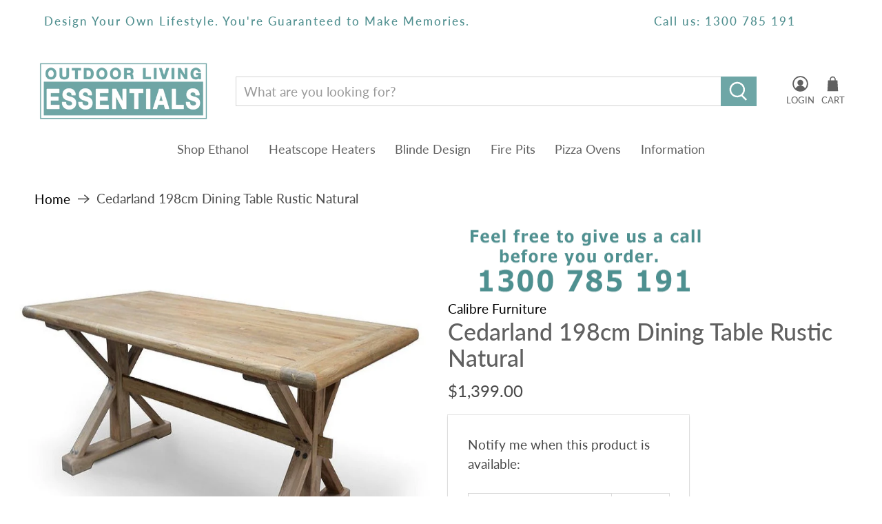

--- FILE ---
content_type: text/javascript
request_url: https://outdoorlivingessentials.com.au/cdn/shop/t/77/assets/vendors.min.js?v=89307373872988050931694147210
body_size: 108151
content:
/*! instant.page v1.2.2 - (C) 2019 Alexandre Dieulot - https://instant.page/license */
"use strict";var urlToPreload=void 0,mouseoverTimer=void 0,lastTouchTimestamp=void 0,prefetcher=document.createElement("link"),isSupported=prefetcher.relList&&prefetcher.relList.supports&&prefetcher.relList.supports("prefetch"),isDataSaverEnabled=navigator.connection&&navigator.connection.saveData,allowQueryString="instantAllowQueryString"in document.body.dataset,allowExternalLinks="instantAllowExternalLinks"in document.body.dataset;if(isSupported&&!isDataSaverEnabled){prefetcher.rel="prefetch",document.head.appendChild(prefetcher);var eventListenersOptions={capture:!0,passive:!0};document.addEventListener("touchstart",touchstartListener,eventListenersOptions),document.addEventListener("mouseover",mouseoverListener,eventListenersOptions)}function touchstartListener(t){lastTouchTimestamp=performance.now();var e=t.target.closest("a");isPreloadable(e)&&(e.addEventListener("touchcancel",touchendAndTouchcancelListener,{passive:!0}),e.addEventListener("touchend",touchendAndTouchcancelListener,{passive:!0}),urlToPreload=e.href,preload(e.href))}function touchendAndTouchcancelListener(){urlToPreload=void 0,stopPreloading()}function mouseoverListener(t){if(!(performance.now()-lastTouchTimestamp<1100)){var e=t.target.closest("a");isPreloadable(e)&&(e.addEventListener("mouseout",mouseoutListener,{passive:!0}),urlToPreload=e.href,mouseoverTimer=setTimeout((function(){preload(e.href),mouseoverTimer=void 0}),65))}}function mouseoutListener(t){t.relatedTarget&&t.target.closest("a")==t.relatedTarget.closest("a")||(mouseoverTimer?(clearTimeout(mouseoverTimer),mouseoverTimer=void 0):(urlToPreload=void 0,stopPreloading()))}function isPreloadable(t){if(t&&t.href&&urlToPreload!=t.href){var e=new URL(t.href);if((allowExternalLinks||e.origin==location.origin||"instant"in t.dataset)&&["http:","https:"].includes(e.protocol)&&("http:"!=e.protocol||"https:"!=location.protocol)&&(allowQueryString||!e.search||"instant"in t.dataset)&&!(e.hash&&e.pathname+e.search==location.pathname+location.search||"noInstant"in t.dataset))return!0}}function preload(t){prefetcher.href=t}function stopPreloading(){prefetcher.removeAttribute("href")}
/*! npm.im/object-fit-images 3.2.3 */var objectFitImages=function(){function t(t,e,n){var i=function(t,e){return"data:image/svg+xml,%3Csvg xmlns='http://www.w3.org/2000/svg' width='"+t+"' height='"+e+"'%3E%3C/svg%3E"}(e||1,n||0);d.call(t,"src")!==i&&f.call(t,"src",i)}function e(t,n){t.naturalWidth?n(t):setTimeout(e,100,t,n)}function n(n){var o=function(t){for(var e,n=getComputedStyle(t).fontFamily,i={};null!==(e=s.exec(n));)i[e[1]]=e[2];return i}(n),a=n[r];if(o["object-fit"]=o["object-fit"]||"fill",!a.img){if("fill"===o["object-fit"])return;if(!a.skipTest&&l&&!o["object-position"])return}if(!a.img){a.img=new Image(n.width,n.height),a.img.srcset=d.call(n,"data-ofi-srcset")||n.srcset,a.img.src=d.call(n,"data-ofi-src")||n.src,f.call(n,"data-ofi-src",n.src),n.srcset&&f.call(n,"data-ofi-srcset",n.srcset),t(n,n.naturalWidth||n.width,n.naturalHeight||n.height),n.srcset&&(n.srcset="");try{i(n)}catch(n){window.console&&console.warn("https://bit.ly/ofi-old-browser")}}(function(t){if(t.srcset&&!h&&window.picturefill){var e=window.picturefill._;t[e.ns]&&t[e.ns].evaled||e.fillImg(t,{reselect:!0}),t[e.ns].curSrc||(t[e.ns].supported=!1,e.fillImg(t,{reselect:!0})),t.currentSrc=t[e.ns].curSrc||t.src}})(a.img),n.style.backgroundImage='url("'+(a.img.currentSrc||a.img.src).replace(/"/g,'\\"')+'")',n.style.backgroundPosition=o["object-position"]||"center",n.style.backgroundRepeat="no-repeat",n.style.backgroundOrigin="content-box",/scale-down/.test(o["object-fit"])?e(a.img,(function(){a.img.naturalWidth>n.width||a.img.naturalHeight>n.height?n.style.backgroundSize="contain":n.style.backgroundSize="auto"})):n.style.backgroundSize=o["object-fit"].replace("none","auto").replace("fill","100% 100%"),e(a.img,(function(e){t(n,e.naturalWidth,e.naturalHeight)}))}function i(t){var e={get:function(e){return t[r].img[e||"src"]},set:function(e,i){return t[r].img[i||"src"]=e,f.call(t,"data-ofi-"+i,e),n(t),e}};Object.defineProperty(t,"src",e),Object.defineProperty(t,"currentSrc",{get:function(){return e.get("currentSrc")}}),Object.defineProperty(t,"srcset",{get:function(){return e.get("srcset")},set:function(t){return e.set(t,"srcset")}})}function o(t,e){var i=!p&&!t;if(e=e||{},t=t||"img",c&&!e.skipTest||!u)return!1;"img"===t?t=document.getElementsByTagName("img"):"string"==typeof t?t=document.querySelectorAll(t):"length"in t||(t=[t]);for(var s=0;s<t.length;s++)t[s][r]=t[s][r]||{skipTest:e.skipTest},n(t[s]);i&&(document.body.addEventListener("load",(function(t){"IMG"===t.target.tagName&&o(t.target,{skipTest:e.skipTest})}),!0),p=!0,t="img"),e.watchMQ&&window.addEventListener("resize",o.bind(null,t,{skipTest:e.skipTest}))}var r="bfred-it:object-fit-images",s=/(object-fit|object-position)\s*:\s*([-\w\s%]+)/g,a="undefined"==typeof Image?{style:{"object-position":1}}:new Image,l="object-fit"in a.style,c="object-position"in a.style,u="background-size"in a.style,h="string"==typeof a.currentSrc,d=a.getAttribute,f=a.setAttribute,p=!1;return o.supportsObjectFit=l,o.supportsObjectPosition=c,function(){function t(t,e){return t[r]&&t[r].img&&("src"===e||"srcset"===e)?t[r].img:t}c||(HTMLImageElement.prototype.getAttribute=function(e){return d.call(t(this,e),e)},HTMLImageElement.prototype.setAttribute=function(e,n){return f.call(t(this,e),e,String(n))})}(),o}();window.lazySizesConfig=window.lazySizesConfig||{},lazySizesConfig.expand=300,lazySizesConfig.loadHidden=!1,function(t){var e=function(t,e,n){var i,o;if(function(){var e,n={lazyClass:"lazyload",loadedClass:"lazyloaded",loadingClass:"lazyloading",preloadClass:"lazypreload",errorClass:"lazyerror",autosizesClass:"lazyautosizes",srcAttr:"data-src",srcsetAttr:"data-srcset",sizesAttr:"data-sizes",minSize:40,customMedia:{},init:!0,expFactor:1.5,hFac:.8,loadMode:2,loadHidden:!0,ricTimeout:0,throttleDelay:125};for(e in o=t.lazySizesConfig||t.lazysizesConfig||{},n)e in o||(o[e]=n[e])}(),!e||!e.getElementsByClassName)return{init:function(){},cfg:o,noSupport:!0};var r=e.documentElement,s=t.HTMLPictureElement,a="addEventListener",l="getAttribute",c=t[a].bind(t),u=t.setTimeout,h=t.requestAnimationFrame||u,d=t.requestIdleCallback,f=/^picture$/i,p=["load","error","lazyincluded","_lazyloaded"],m={},g=Array.prototype.forEach,v=function(t,e){return m[e]||(m[e]=new RegExp("(\\s|^)"+e+"(\\s|$)")),m[e].test(t[l]("class")||"")&&m[e]},y=function(t,e){v(t,e)||t.setAttribute("class",(t[l]("class")||"").trim()+" "+e)},b=function(t,e){var n;(n=v(t,e))&&t.setAttribute("class",(t[l]("class")||"").replace(n," "))},w=function(t,e,n){var i=n?a:"removeEventListener";n&&w(t,e),p.forEach((function(n){t[i](n,e)}))},x=function(t,n,o,r,s){var a=e.createEvent("Event");return o||(o={}),o.instance=i,a.initEvent(n,!r,!s),a.detail=o,t.dispatchEvent(a),a},S=function(e,n){var i;!s&&(i=t.picturefill||o.pf)?(n&&n.src&&!e[l]("srcset")&&e.setAttribute("srcset",n.src),i({reevaluate:!0,elements:[e]})):n&&n.src&&(e.src=n.src)},k=function(t,e){return(getComputedStyle(t,null)||{})[e]},E=function(t,e,n){for(n=n||t.offsetWidth;n<o.minSize&&e&&!t._lazysizesWidth;)n=e.offsetWidth,e=e.parentNode;return n},C=function(){var t,n,i=[],o=[],r=i,s=function(){var e=r;for(r=i.length?o:i,t=!0,n=!1;e.length;)e.shift()();t=!1},a=function(i,o){t&&!o?i.apply(this,arguments):(r.push(i),n||(n=!0,(e.hidden?u:h)(s)))};return a._lsFlush=s,a}(),T=function(t,e){return e?function(){C(t)}:function(){var e=this,n=arguments;C((function(){t.apply(e,n)}))}},P=function(t){var e,i=0,r=o.throttleDelay,s=o.ricTimeout,a=function(){e=!1,i=n.now(),t()},l=d&&s>49?function(){d(a,{timeout:s}),s!==o.ricTimeout&&(s=o.ricTimeout)}:T((function(){u(a)}),!0);return function(t){var o;(t=!0===t)&&(s=33),e||(e=!0,(o=r-(n.now()-i))<0&&(o=0),t||o<9?l():u(l,o))}},A=function(t){var e,i,o=function(){e=null,t()},r=function(){var t=n.now()-i;t<99?u(r,99-t):(d||o)(o)};return function(){i=n.now(),e||(e=u(r,99))}},I=function(){var s,d,p,m,E,I,L,z,M,j,O,D,F=/^img$/i,R=/^iframe$/i,N="onscroll"in t&&!/(gle|ing)bot/.test(navigator.userAgent),$=0,q=0,H=-1,W=function(t){q--,(!t||q<0||!t.target)&&(q=0)},B=function(t){return null==D&&(D="hidden"==k(e.body,"visibility")),D||!("hidden"==k(t.parentNode,"visibility")&&"hidden"==k(t,"visibility"))},U=function(t,n){var i,o=t,s=B(t);for(z-=n,O+=n,M-=n,j+=n;s&&(o=o.offsetParent)&&o!=e.body&&o!=r;)(s=(k(o,"opacity")||1)>0)&&"visible"!=k(o,"overflow")&&(i=o.getBoundingClientRect(),s=j>i.left&&M<i.right&&O>i.top-1&&z<i.bottom+1);return s},V=function(){var t,n,a,c,u,h,f,p,g,v,y,b,w=i.elements;if((m=o.loadMode)&&q<8&&(t=w.length)){for(n=0,H++;n<t;n++)if(w[n]&&!w[n]._lazyRace)if(!N||i.prematureUnveil&&i.prematureUnveil(w[n]))J(w[n]);else if((p=w[n][l]("data-expand"))&&(h=1*p)||(h=$),v||(v=!o.expand||o.expand<1?r.clientHeight>500&&r.clientWidth>500?500:370:o.expand,i._defEx=v,y=v*o.expFactor,b=o.hFac,D=null,$<y&&q<1&&H>2&&m>2&&!e.hidden?($=y,H=0):$=m>1&&H>1&&q<6?v:0),g!==h&&(I=innerWidth+h*b,L=innerHeight+h,f=-1*h,g=h),a=w[n].getBoundingClientRect(),(O=a.bottom)>=f&&(z=a.top)<=L&&(j=a.right)>=f*b&&(M=a.left)<=I&&(O||j||M||z)&&(o.loadHidden||B(w[n]))&&(d&&q<3&&!p&&(m<3||H<4)||U(w[n],h))){if(J(w[n]),u=!0,q>9)break}else!u&&d&&!c&&q<4&&H<4&&m>2&&(s[0]||o.preloadAfterLoad)&&(s[0]||!p&&(O||j||M||z||"auto"!=w[n][l](o.sizesAttr)))&&(c=s[0]||w[n]);c&&!u&&J(c)}},Y=P(V),X=function(t){var e=t.target;e._lazyCache?delete e._lazyCache:(W(t),y(e,o.loadedClass),b(e,o.loadingClass),w(e,G),x(e,"lazyloaded"))},Q=T(X),G=function(t){Q({target:t.target})},K=function(t){var e,n=t[l](o.srcsetAttr);(e=o.customMedia[t[l]("data-media")||t[l]("media")])&&t.setAttribute("media",e),n&&t.setAttribute("srcset",n)},Z=T((function(t,e,n,i,r){var s,a,c,h,d,m;(d=x(t,"lazybeforeunveil",e)).defaultPrevented||(i&&(n?y(t,o.autosizesClass):t.setAttribute("sizes",i)),a=t[l](o.srcsetAttr),s=t[l](o.srcAttr),r&&(h=(c=t.parentNode)&&f.test(c.nodeName||"")),m=e.firesLoad||"src"in t&&(a||s||h),d={target:t},y(t,o.loadingClass),m&&(clearTimeout(p),p=u(W,2500),w(t,G,!0)),h&&g.call(c.getElementsByTagName("source"),K),a?t.setAttribute("srcset",a):s&&!h&&(R.test(t.nodeName)?function(t,e){try{t.contentWindow.location.replace(e)}catch(n){t.src=e}}(t,s):t.src=s),r&&(a||h)&&S(t,{src:s})),t._lazyRace&&delete t._lazyRace,b(t,o.lazyClass),C((function(){var e=t.complete&&t.naturalWidth>1;m&&!e||(e&&y(t,"ls-is-cached"),X(d),t._lazyCache=!0,u((function(){"_lazyCache"in t&&delete t._lazyCache}),9)),"lazy"==t.loading&&q--}),!0)})),J=function(t){if(!t._lazyRace){var e,n=F.test(t.nodeName),i=n&&(t[l](o.sizesAttr)||t[l]("sizes")),r="auto"==i;(!r&&d||!n||!t[l]("src")&&!t.srcset||t.complete||v(t,o.errorClass)||!v(t,o.lazyClass))&&(e=x(t,"lazyunveilread").detail,r&&_.updateElem(t,!0,t.offsetWidth),t._lazyRace=!0,q++,Z(t,e,r,i,n))}},tt=A((function(){o.loadMode=3,Y()})),et=function(){3==o.loadMode&&(o.loadMode=2),tt()},nt=function(){d||(n.now()-E<999?u(nt,999):(d=!0,o.loadMode=3,Y(),c("scroll",et,!0)))};return{_:function(){E=n.now(),i.elements=e.getElementsByClassName(o.lazyClass),s=e.getElementsByClassName(o.lazyClass+" "+o.preloadClass),c("scroll",Y,!0),c("resize",Y,!0),c("pageshow",(function(t){if(t.persisted){var n=e.querySelectorAll("."+o.loadingClass);n.length&&n.forEach&&h((function(){n.forEach((function(t){t.complete&&J(t)}))}))}})),t.MutationObserver?new MutationObserver(Y).observe(r,{childList:!0,subtree:!0,attributes:!0}):(r[a]("DOMNodeInserted",Y,!0),r[a]("DOMAttrModified",Y,!0),setInterval(Y,999)),c("hashchange",Y,!0),["focus","mouseover","click","load","transitionend","animationend"].forEach((function(t){e[a](t,Y,!0)})),/d$|^c/.test(e.readyState)?nt():(c("load",nt),e[a]("DOMContentLoaded",Y),u(nt,2e4)),i.elements.length?(V(),C._lsFlush()):Y()},checkElems:Y,unveil:J,_aLSL:et}}(),_=function(){var t,n=T((function(t,e,n,i){var o,r,s;if(t._lazysizesWidth=i,i+="px",t.setAttribute("sizes",i),f.test(e.nodeName||""))for(r=0,s=(o=e.getElementsByTagName("source")).length;r<s;r++)o[r].setAttribute("sizes",i);n.detail.dataAttr||S(t,n.detail)})),i=function(t,e,i){var o,r=t.parentNode;r&&(i=E(t,r,i),(o=x(t,"lazybeforesizes",{width:i,dataAttr:!!e})).defaultPrevented||(i=o.detail.width)&&i!==t._lazysizesWidth&&n(t,r,o,i))},r=A((function(){var e,n=t.length;if(n)for(e=0;e<n;e++)i(t[e])}));return{_:function(){t=e.getElementsByClassName(o.autosizesClass),c("resize",r)},checkElems:r,updateElem:i}}(),L=function(){!L.i&&e.getElementsByClassName&&(L.i=!0,_._(),I._())};return u((function(){o.init&&L()})),i={cfg:o,autoSizer:_,loader:I,init:L,uP:S,aC:y,rC:b,hC:v,fire:x,gW:E,rAF:C}}(t,t.document,Date);t.lazySizes=e,"object"==typeof module&&module.exports&&(module.exports=e)}("undefined"!=typeof window?window:{}),function(t,e){"function"==typeof define&&define.amd?define("jquery-bridget/jquery-bridget",["jquery"],(function(n){return e(t,n)})):"object"==typeof module&&module.exports?module.exports=e(t,require("jquery")):t.jQueryBridget=e(t,t.jQuery)}(window,(function(t,e){var n=Array.prototype.slice,i=t.console,o=void 0===i?function(){}:function(t){i.error(t)};function r(i,r,a){(a=a||e||t.jQuery)&&(r.prototype.option||(r.prototype.option=function(t){a.isPlainObject(t)&&(this.options=a.extend(!0,this.options,t))}),a.fn[i]=function(t){if("string"!=typeof t)return h=t,this.each((function(t,e){var n=a.data(e,i);n?(n.option(h),n._init()):(n=new r(e,h),a.data(e,i,n))})),this;var e,s,l,c,u,h,d=n.call(arguments,1);return l=d,u="$()."+i+'("'+(s=t)+'")',(e=this).each((function(t,e){var n=a.data(e,i);if(n){var r=n[s];if(r&&"_"!=s.charAt(0)){var h=r.apply(n,l);c=void 0===c?h:c}else o(u+" is not a valid method")}else o(i+" not initialized. Cannot call methods, i.e. "+u)})),void 0!==c?c:e},s(a))}function s(t){!t||t&&t.bridget||(t.bridget=r)}return s(e||t.jQuery),r})),function(t,e){"function"==typeof define&&define.amd?define("ev-emitter/ev-emitter",e):"object"==typeof module&&module.exports?module.exports=e():t.EvEmitter=e()}("undefined"!=typeof window?window:this,(function(){function t(){}var e=t.prototype;return e.on=function(t,e){if(t&&e){var n=this._events=this._events||{},i=n[t]=n[t]||[];return-1==i.indexOf(e)&&i.push(e),this}},e.once=function(t,e){if(t&&e){this.on(t,e);var n=this._onceEvents=this._onceEvents||{};return(n[t]=n[t]||{})[e]=!0,this}},e.off=function(t,e){var n=this._events&&this._events[t];if(n&&n.length){var i=n.indexOf(e);return-1!=i&&n.splice(i,1),this}},e.emitEvent=function(t,e){var n=this._events&&this._events[t];if(n&&n.length){n=n.slice(0),e=e||[];for(var i=this._onceEvents&&this._onceEvents[t],o=0;o<n.length;o++){var r=n[o];i&&i[r]&&(this.off(t,r),delete i[r]),r.apply(this,e)}return this}},e.allOff=function(){delete this._events,delete this._onceEvents},t})),function(t,e){"function"==typeof define&&define.amd?define("get-size/get-size",e):"object"==typeof module&&module.exports?module.exports=e():t.getSize=e()}(window,(function(){function t(t){var e=parseFloat(t);return-1==t.indexOf("%")&&!isNaN(e)&&e}var e="undefined"==typeof console?function(){}:function(t){console.error(t)},n=["paddingLeft","paddingRight","paddingTop","paddingBottom","marginLeft","marginRight","marginTop","marginBottom","borderLeftWidth","borderRightWidth","borderTopWidth","borderBottomWidth"],i=n.length;function o(t){var n=getComputedStyle(t);return n||e("Style returned "+n+". Are you running this code in a hidden iframe on Firefox? See https://bit.ly/getsizebug1"),n}var r,s=!1;return function e(a){if(function(){if(!s){s=!0;var n=document.createElement("div");n.style.width="200px",n.style.padding="1px 2px 3px 4px",n.style.borderStyle="solid",n.style.borderWidth="1px 2px 3px 4px",n.style.boxSizing="border-box";var i=document.body||document.documentElement;i.appendChild(n);var a=o(n);r=200==Math.round(t(a.width)),e.isBoxSizeOuter=r,i.removeChild(n)}}(),"string"==typeof a&&(a=document.querySelector(a)),a&&"object"==typeof a&&a.nodeType){var l=o(a);if("none"==l.display)return function(){for(var t={width:0,height:0,innerWidth:0,innerHeight:0,outerWidth:0,outerHeight:0},e=0;e<i;e++)t[n[e]]=0;return t}();var c={};c.width=a.offsetWidth,c.height=a.offsetHeight;for(var u=c.isBorderBox="border-box"==l.boxSizing,h=0;h<i;h++){var d=n[h],f=l[d],p=parseFloat(f);c[d]=isNaN(p)?0:p}var m=c.paddingLeft+c.paddingRight,g=c.paddingTop+c.paddingBottom,v=c.marginLeft+c.marginRight,y=c.marginTop+c.marginBottom,b=c.borderLeftWidth+c.borderRightWidth,w=c.borderTopWidth+c.borderBottomWidth,x=u&&r,S=t(l.width);!1!==S&&(c.width=S+(x?0:m+b));var k=t(l.height);return!1!==k&&(c.height=k+(x?0:g+w)),c.innerWidth=c.width-(m+b),c.innerHeight=c.height-(g+w),c.outerWidth=c.width+v,c.outerHeight=c.height+y,c}}})),function(t,e){"function"==typeof define&&define.amd?define("desandro-matches-selector/matches-selector",e):"object"==typeof module&&module.exports?module.exports=e():t.matchesSelector=e()}(window,(function(){var t=function(){var t=window.Element.prototype;if(t.matches)return"matches";if(t.matchesSelector)return"matchesSelector";for(var e=["webkit","moz","ms","o"],n=0;n<e.length;n++){var i=e[n]+"MatchesSelector";if(t[i])return i}}();return function(e,n){return e[t](n)}})),function(t,e){"function"==typeof define&&define.amd?define("fizzy-ui-utils/utils",["desandro-matches-selector/matches-selector"],(function(n){return e(t,n)})):"object"==typeof module&&module.exports?module.exports=e(t,require("desandro-matches-selector")):t.fizzyUIUtils=e(t,t.matchesSelector)}(window,(function(t,e){var n={extend:function(t,e){for(var n in e)t[n]=e[n];return t},modulo:function(t,e){return(t%e+e)%e}},i=Array.prototype.slice;n.makeArray=function(t){return Array.isArray(t)?t:null==t?[]:"object"==typeof t&&"number"==typeof t.length?i.call(t):[t]},n.removeFrom=function(t,e){var n=t.indexOf(e);-1!=n&&t.splice(n,1)},n.getParent=function(t,n){for(;t.parentNode&&t!=document.body;)if(t=t.parentNode,e(t,n))return t},n.getQueryElement=function(t){return"string"==typeof t?document.querySelector(t):t},n.handleEvent=function(t){var e="on"+t.type;this[e]&&this[e](t)},n.filterFindElements=function(t,i){t=n.makeArray(t);var o=[];return t.forEach((function(t){if(t instanceof HTMLElement)if(i){e(t,i)&&o.push(t);for(var n=t.querySelectorAll(i),r=0;r<n.length;r++)o.push(n[r])}else o.push(t)})),o},n.debounceMethod=function(t,e,n){n=n||100;var i=t.prototype[e],o=e+"Timeout";t.prototype[e]=function(){var t=this[o];clearTimeout(t);var e=arguments,r=this;this[o]=setTimeout((function(){i.apply(r,e),delete r[o]}),n)}},n.docReady=function(t){var e=document.readyState;"complete"==e||"interactive"==e?setTimeout(t):document.addEventListener("DOMContentLoaded",t)},n.toDashed=function(t){return t.replace(/(.)([A-Z])/g,(function(t,e,n){return e+"-"+n})).toLowerCase()};var o=t.console;return n.htmlInit=function(e,i){n.docReady((function(){var r=n.toDashed(i),s="data-"+r,a=document.querySelectorAll("["+s+"]"),l=document.querySelectorAll(".js-"+r),c=n.makeArray(a).concat(n.makeArray(l)),u=s+"-options",h=t.jQuery;c.forEach((function(t){var n,r=t.getAttribute(s)||t.getAttribute(u);try{n=r&&JSON.parse(r)}catch(n){return void(o&&o.error("Error parsing "+s+" on "+t.className+": "+n))}var a=new e(t,n);h&&h.data(t,i,a)}))}))},n})),function(t,e){"function"==typeof define&&define.amd?define("flickity/js/cell",["get-size/get-size"],(function(n){return e(t,n)})):"object"==typeof module&&module.exports?module.exports=e(t,require("get-size")):(t.Flickity=t.Flickity||{},t.Flickity.Cell=e(t,t.getSize))}(window,(function(t,e){function n(t,e){this.element=t,this.parent=e,this.create()}var i=n.prototype;return i.create=function(){this.element.style.position="absolute",this.element.setAttribute("aria-hidden","true"),this.x=0,this.shift=0},i.destroy=function(){this.unselect(),this.element.style.position="";var t=this.parent.originSide;this.element.style[t]=""},i.getSize=function(){this.size=e(this.element)},i.setPosition=function(t){this.x=t,this.updateTarget(),this.renderPosition(t)},i.updateTarget=i.setDefaultTarget=function(){var t="left"==this.parent.originSide?"marginLeft":"marginRight";this.target=this.x+this.size[t]+this.size.width*this.parent.cellAlign},i.renderPosition=function(t){var e=this.parent.originSide;this.element.style[e]=this.parent.getPositionValue(t)},i.select=function(){this.element.classList.add("is-selected"),this.element.removeAttribute("aria-hidden")},i.unselect=function(){this.element.classList.remove("is-selected"),this.element.setAttribute("aria-hidden","true")},i.wrapShift=function(t){this.shift=t,this.renderPosition(this.x+this.parent.slideableWidth*t)},i.remove=function(){this.element.parentNode.removeChild(this.element)},n})),function(t,e){"function"==typeof define&&define.amd?define("flickity/js/slide",e):"object"==typeof module&&module.exports?module.exports=e():(t.Flickity=t.Flickity||{},t.Flickity.Slide=e())}(window,(function(){function t(t){this.parent=t,this.isOriginLeft="left"==t.originSide,this.cells=[],this.outerWidth=0,this.height=0}var e=t.prototype;return e.addCell=function(t){if(this.cells.push(t),this.outerWidth+=t.size.outerWidth,this.height=Math.max(t.size.outerHeight,this.height),1==this.cells.length){this.x=t.x;var e=this.isOriginLeft?"marginLeft":"marginRight";this.firstMargin=t.size[e]}},e.updateTarget=function(){var t=this.isOriginLeft?"marginRight":"marginLeft",e=this.getLastCell(),n=e?e.size[t]:0,i=this.outerWidth-(this.firstMargin+n);this.target=this.x+this.firstMargin+i*this.parent.cellAlign},e.getLastCell=function(){return this.cells[this.cells.length-1]},e.select=function(){this.cells.forEach((function(t){t.select()}))},e.unselect=function(){this.cells.forEach((function(t){t.unselect()}))},e.getCellElements=function(){return this.cells.map((function(t){return t.element}))},t})),function(t,e){"function"==typeof define&&define.amd?define("flickity/js/animate",["fizzy-ui-utils/utils"],(function(n){return e(t,n)})):"object"==typeof module&&module.exports?module.exports=e(t,require("fizzy-ui-utils")):(t.Flickity=t.Flickity||{},t.Flickity.animatePrototype=e(t,t.fizzyUIUtils))}(window,(function(t,e){var n={startAnimation:function(){this.isAnimating||(this.isAnimating=!0,this.restingFrames=0,this.animate())},animate:function(){this.applyDragForce(),this.applySelectedAttraction();var t=this.x;if(this.integratePhysics(),this.positionSlider(),this.settle(t),this.isAnimating){var e=this;requestAnimationFrame((function(){e.animate()}))}},positionSlider:function(){var t=this.x;this.options.wrapAround&&1<this.cells.length&&(t=e.modulo(t,this.slideableWidth),t-=this.slideableWidth,this.shiftWrapCells(t)),this.setTranslateX(t,this.isAnimating),this.dispatchScrollEvent()},setTranslateX:function(t,e){t+=this.cursorPosition,t=this.options.rightToLeft?-t:t;var n=this.getPositionValue(t);this.slider.style.transform=e?"translate3d("+n+",0,0)":"translateX("+n+")"},dispatchScrollEvent:function(){var t=this.slides[0];if(t){var e=-this.x-t.target,n=e/this.slidesWidth;this.dispatchEvent("scroll",null,[n,e])}},positionSliderAtSelected:function(){this.cells.length&&(this.x=-this.selectedSlide.target,this.velocity=0,this.positionSlider())},getPositionValue:function(t){return this.options.percentPosition?.01*Math.round(t/this.size.innerWidth*1e4)+"%":Math.round(t)+"px"},settle:function(t){this.isPointerDown||Math.round(100*this.x)!=Math.round(100*t)||this.restingFrames++,2<this.restingFrames&&(this.isAnimating=!1,delete this.isFreeScrolling,this.positionSlider(),this.dispatchEvent("settle",null,[this.selectedIndex]))},shiftWrapCells:function(t){var e=this.cursorPosition+t;this._shiftCells(this.beforeShiftCells,e,-1);var n=this.size.innerWidth-(t+this.slideableWidth+this.cursorPosition);this._shiftCells(this.afterShiftCells,n,1)},_shiftCells:function(t,e,n){for(var i=0;i<t.length;i++){var o=t[i],r=0<e?n:0;o.wrapShift(r),e-=o.size.outerWidth}},_unshiftCells:function(t){if(t&&t.length)for(var e=0;e<t.length;e++)t[e].wrapShift(0)},integratePhysics:function(){this.x+=this.velocity,this.velocity*=this.getFrictionFactor()},applyForce:function(t){this.velocity+=t},getFrictionFactor:function(){return 1-this.options[this.isFreeScrolling?"freeScrollFriction":"friction"]},getRestingPosition:function(){return this.x+this.velocity/(1-this.getFrictionFactor())},applyDragForce:function(){if(this.isDraggable&&this.isPointerDown){var t=this.dragX-this.x-this.velocity;this.applyForce(t)}},applySelectedAttraction:function(){if((!this.isDraggable||!this.isPointerDown)&&!this.isFreeScrolling&&this.slides.length){var t=(-1*this.selectedSlide.target-this.x)*this.options.selectedAttraction;this.applyForce(t)}}};return n})),function(t,e){if("function"==typeof define&&define.amd)define("flickity/js/flickity",["ev-emitter/ev-emitter","get-size/get-size","fizzy-ui-utils/utils","./cell","./slide","./animate"],(function(n,i,o,r,s,a){return e(t,n,i,o,r,s,a)}));else if("object"==typeof module&&module.exports)module.exports=e(t,require("ev-emitter"),require("get-size"),require("fizzy-ui-utils"),require("./cell"),require("./slide"),require("./animate"));else{var n=t.Flickity;t.Flickity=e(t,t.EvEmitter,t.getSize,t.fizzyUIUtils,n.Cell,n.Slide,n.animatePrototype)}}(window,(function(t,e,n,i,o,r,s){var a=t.jQuery,l=t.getComputedStyle,c=t.console;function u(t,e){for(t=i.makeArray(t);t.length;)e.appendChild(t.shift())}var h=0,d={};function f(t,e){var n=i.getQueryElement(t);if(n){if(this.element=n,this.element.flickityGUID){var o=d[this.element.flickityGUID];return o.option(e),o}a&&(this.$element=a(this.element)),this.options=i.extend({},this.constructor.defaults),this.option(e),this._create()}else c&&c.error("Bad element for Flickity: "+(n||t))}f.defaults={accessibility:!0,cellAlign:"center",freeScrollFriction:.075,friction:.28,namespaceJQueryEvents:!0,percentPosition:!0,resize:!0,selectedAttraction:.025,setGallerySize:!0},f.createMethods=[];var p=f.prototype;i.extend(p,e.prototype),p._create=function(){var e=this.guid=++h;for(var n in this.element.flickityGUID=e,(d[e]=this).selectedIndex=0,this.restingFrames=0,this.x=0,this.velocity=0,this.originSide=this.options.rightToLeft?"right":"left",this.viewport=document.createElement("div"),this.viewport.className="flickity-viewport",this._createSlider(),(this.options.resize||this.options.watchCSS)&&t.addEventListener("resize",this),this.options.on){var i=this.options.on[n];this.on(n,i)}f.createMethods.forEach((function(t){this[t]()}),this),this.options.watchCSS?this.watchCSS():this.activate()},p.option=function(t){i.extend(this.options,t)},p.activate=function(){this.isActive||(this.isActive=!0,this.element.classList.add("flickity-enabled"),this.options.rightToLeft&&this.element.classList.add("flickity-rtl"),this.getSize(),u(this._filterFindCellElements(this.element.children),this.slider),this.viewport.appendChild(this.slider),this.element.appendChild(this.viewport),this.reloadCells(),this.options.accessibility&&(this.element.tabIndex=0,this.element.addEventListener("keydown",this)),this.emitEvent("activate"),this.selectInitialIndex(),this.isInitActivated=!0,this.dispatchEvent("ready"))},p._createSlider=function(){var t=document.createElement("div");t.className="flickity-slider",t.style[this.originSide]=0,this.slider=t},p._filterFindCellElements=function(t){return i.filterFindElements(t,this.options.cellSelector)},p.reloadCells=function(){this.cells=this._makeCells(this.slider.children),this.positionCells(),this._getWrapShiftCells(),this.setGallerySize()},p._makeCells=function(t){return this._filterFindCellElements(t).map((function(t){return new o(t,this)}),this)},p.getLastCell=function(){return this.cells[this.cells.length-1]},p.getLastSlide=function(){return this.slides[this.slides.length-1]},p.positionCells=function(){this._sizeCells(this.cells),this._positionCells(0)},p._positionCells=function(t){t=t||0,this.maxCellHeight=t&&this.maxCellHeight||0;var e=0;if(0<t){var n=this.cells[t-1];e=n.x+n.size.outerWidth}for(var i=this.cells.length,o=t;o<i;o++){var r=this.cells[o];r.setPosition(e),e+=r.size.outerWidth,this.maxCellHeight=Math.max(r.size.outerHeight,this.maxCellHeight)}this.slideableWidth=e,this.updateSlides(),this._containSlides(),this.slidesWidth=i?this.getLastSlide().target-this.slides[0].target:0},p._sizeCells=function(t){t.forEach((function(t){t.getSize()}))},p.updateSlides=function(){if(this.slides=[],this.cells.length){var t=new r(this);this.slides.push(t);var e="left"==this.originSide?"marginRight":"marginLeft",n=this._getCanCellFit();this.cells.forEach((function(i,o){if(t.cells.length){var s=t.outerWidth-t.firstMargin+(i.size.outerWidth-i.size[e]);n.call(this,o,s)||(t.updateTarget(),t=new r(this),this.slides.push(t)),t.addCell(i)}else t.addCell(i)}),this),t.updateTarget(),this.updateSelectedSlide()}},p._getCanCellFit=function(){var t=this.options.groupCells;if(!t)return function(){return!1};if("number"==typeof t){var e=parseInt(t,10);return function(t){return t%e!=0}}var n="string"==typeof t&&t.match(/^(\d+)%$/),i=n?parseInt(n[1],10)/100:1;return function(t,e){return e<=(this.size.innerWidth+1)*i}},p._init=p.reposition=function(){this.positionCells(),this.positionSliderAtSelected()},p.getSize=function(){this.size=n(this.element),this.setCellAlign(),this.cursorPosition=this.size.innerWidth*this.cellAlign};var m={center:{left:.5,right:.5},left:{left:0,right:1},right:{right:0,left:1}};return p.setCellAlign=function(){var t=m[this.options.cellAlign];this.cellAlign=t?t[this.originSide]:this.options.cellAlign},p.setGallerySize=function(){if(this.options.setGallerySize){var t=this.options.adaptiveHeight&&this.selectedSlide?this.selectedSlide.height:this.maxCellHeight;this.viewport.style.height=t+"px"}},p._getWrapShiftCells=function(){if(this.options.wrapAround){this._unshiftCells(this.beforeShiftCells),this._unshiftCells(this.afterShiftCells);var t=this.cursorPosition,e=this.cells.length-1;this.beforeShiftCells=this._getGapCells(t,e,-1),t=this.size.innerWidth-this.cursorPosition,this.afterShiftCells=this._getGapCells(t,0,1)}},p._getGapCells=function(t,e,n){for(var i=[];0<t;){var o=this.cells[e];if(!o)break;i.push(o),e+=n,t-=o.size.outerWidth}return i},p._containSlides=function(){if(this.options.contain&&!this.options.wrapAround&&this.cells.length){var t=this.options.rightToLeft,e=t?"marginRight":"marginLeft",n=t?"marginLeft":"marginRight",i=this.slideableWidth-this.getLastCell().size[n],o=i<this.size.innerWidth,r=this.cursorPosition+this.cells[0].size[e],s=i-this.size.innerWidth*(1-this.cellAlign);this.slides.forEach((function(t){t.target=o?i*this.cellAlign:(t.target=Math.max(t.target,r),Math.min(t.target,s))}),this)}},p.dispatchEvent=function(t,e,n){var i=e?[e].concat(n):n;if(this.emitEvent(t,i),a&&this.$element){var o=t+=this.options.namespaceJQueryEvents?".flickity":"";if(e){var r=a.Event(e);r.type=t,o=r}this.$element.trigger(o,n)}},p.select=function(t,e,n){if(this.isActive&&(t=parseInt(t,10),this._wrapSelect(t),(this.options.wrapAround||e)&&(t=i.modulo(t,this.slides.length)),this.slides[t])){var o=this.selectedIndex;this.selectedIndex=t,this.updateSelectedSlide(),n?this.positionSliderAtSelected():this.startAnimation(),this.options.adaptiveHeight&&this.setGallerySize(),this.dispatchEvent("select",null,[t]),t!=o&&this.dispatchEvent("change",null,[t]),this.dispatchEvent("cellSelect")}},p._wrapSelect=function(t){var e=this.slides.length;if(!(this.options.wrapAround&&1<e))return t;var n=i.modulo(t,e),o=Math.abs(n-this.selectedIndex),r=Math.abs(n+e-this.selectedIndex),s=Math.abs(n-e-this.selectedIndex);!this.isDragSelect&&r<o?t+=e:!this.isDragSelect&&s<o&&(t-=e),t<0?this.x-=this.slideableWidth:e<=t&&(this.x+=this.slideableWidth)},p.previous=function(t,e){this.select(this.selectedIndex-1,t,e)},p.next=function(t,e){this.select(this.selectedIndex+1,t,e)},p.updateSelectedSlide=function(){var t=this.slides[this.selectedIndex];t&&(this.unselectSelectedSlide(),(this.selectedSlide=t).select(),this.selectedCells=t.cells,this.selectedElements=t.getCellElements(),this.selectedCell=t.cells[0],this.selectedElement=this.selectedElements[0])},p.unselectSelectedSlide=function(){this.selectedSlide&&this.selectedSlide.unselect()},p.selectInitialIndex=function(){var t=this.options.initialIndex;if(this.isInitActivated)this.select(this.selectedIndex,!1,!0);else{if(t&&"string"==typeof t&&this.queryCell(t))return void this.selectCell(t,!1,!0);var e=0;t&&this.slides[t]&&(e=t),this.select(e,!1,!0)}},p.selectCell=function(t,e,n){var i=this.queryCell(t);if(i){var o=this.getCellSlideIndex(i);this.select(o,e,n)}},p.getCellSlideIndex=function(t){for(var e=0;e<this.slides.length;e++)if(-1!=this.slides[e].cells.indexOf(t))return e},p.getCell=function(t){for(var e=0;e<this.cells.length;e++){var n=this.cells[e];if(n.element==t)return n}},p.getCells=function(t){t=i.makeArray(t);var e=[];return t.forEach((function(t){var n=this.getCell(t);n&&e.push(n)}),this),e},p.getCellElements=function(){return this.cells.map((function(t){return t.element}))},p.getParentCell=function(t){return this.getCell(t)||(t=i.getParent(t,".flickity-slider > *"),this.getCell(t))},p.getAdjacentCellElements=function(t,e){if(!t)return this.selectedSlide.getCellElements();e=void 0===e?this.selectedIndex:e;var n=this.slides.length;if(n<=1+2*t)return this.getCellElements();for(var o=[],r=e-t;r<=e+t;r++){var s=this.options.wrapAround?i.modulo(r,n):r,a=this.slides[s];a&&(o=o.concat(a.getCellElements()))}return o},p.queryCell=function(t){if("number"==typeof t)return this.cells[t];if("string"==typeof t){if(t.match(/^[#\.]?[\d\/]/))return;t=this.element.querySelector(t)}return this.getCell(t)},p.uiChange=function(){this.emitEvent("uiChange")},p.childUIPointerDown=function(t){"touchstart"!=t.type&&t.preventDefault(),this.focus()},p.onresize=function(){this.watchCSS(),this.resize()},i.debounceMethod(f,"onresize",150),p.resize=function(){if(this.isActive){this.getSize(),this.options.wrapAround&&(this.x=i.modulo(this.x,this.slideableWidth)),this.positionCells(),this._getWrapShiftCells(),this.setGallerySize(),this.emitEvent("resize");var t=this.selectedElements&&this.selectedElements[0];this.selectCell(t,!1,!0)}},p.watchCSS=function(){this.options.watchCSS&&(-1!=l(this.element,":after").content.indexOf("flickity")?this.activate():this.deactivate())},p.onkeydown=function(t){var e=document.activeElement&&document.activeElement!=this.element;if(this.options.accessibility&&!e){var n=f.keyboardHandlers[t.keyCode];n&&n.call(this)}},f.keyboardHandlers={37:function(){var t=this.options.rightToLeft?"next":"previous";this.uiChange(),this[t]()},39:function(){var t=this.options.rightToLeft?"previous":"next";this.uiChange(),this[t]()}},p.focus=function(){var e=t.pageYOffset;this.element.focus({preventScroll:!0}),t.pageYOffset!=e&&t.scrollTo(t.pageXOffset,e)},p.deactivate=function(){this.isActive&&(this.element.classList.remove("flickity-enabled"),this.element.classList.remove("flickity-rtl"),this.unselectSelectedSlide(),this.cells.forEach((function(t){t.destroy()})),this.element.removeChild(this.viewport),u(this.slider.children,this.element),this.options.accessibility&&(this.element.removeAttribute("tabIndex"),this.element.removeEventListener("keydown",this)),this.isActive=!1,this.emitEvent("deactivate"))},p.destroy=function(){this.deactivate(),t.removeEventListener("resize",this),this.allOff(),this.emitEvent("destroy"),a&&this.$element&&a.removeData(this.element,"flickity"),delete this.element.flickityGUID,delete d[this.guid]},i.extend(p,s),f.data=function(t){var e=(t=i.getQueryElement(t))&&t.flickityGUID;return e&&d[e]},i.htmlInit(f,"flickity"),a&&a.bridget&&a.bridget("flickity",f),f.setJQuery=function(t){a=t},f.Cell=o,f.Slide=r,f})),function(t,e){"function"==typeof define&&define.amd?define("unipointer/unipointer",["ev-emitter/ev-emitter"],(function(n){return e(t,n)})):"object"==typeof module&&module.exports?module.exports=e(t,require("ev-emitter")):t.Unipointer=e(t,t.EvEmitter)}(window,(function(t,e){function n(){}var i=n.prototype=Object.create(e.prototype);i.bindStartEvent=function(t){this._bindStartEvent(t,!0)},i.unbindStartEvent=function(t){this._bindStartEvent(t,!1)},i._bindStartEvent=function(e,n){var i=(n=void 0===n||n)?"addEventListener":"removeEventListener",o="mousedown";t.PointerEvent?o="pointerdown":"ontouchstart"in t&&(o="touchstart"),e[i](o,this)},i.handleEvent=function(t){var e="on"+t.type;this[e]&&this[e](t)},i.getTouch=function(t){for(var e=0;e<t.length;e++){var n=t[e];if(n.identifier==this.pointerIdentifier)return n}},i.onmousedown=function(t){var e=t.button;e&&0!==e&&1!==e||this._pointerDown(t,t)},i.ontouchstart=function(t){this._pointerDown(t,t.changedTouches[0])},i.onpointerdown=function(t){this._pointerDown(t,t)},i._pointerDown=function(t,e){t.button||this.isPointerDown||(this.isPointerDown=!0,this.pointerIdentifier=void 0!==e.pointerId?e.pointerId:e.identifier,this.pointerDown(t,e))},i.pointerDown=function(t,e){this._bindPostStartEvents(t),this.emitEvent("pointerDown",[t,e])};var o={mousedown:["mousemove","mouseup"],touchstart:["touchmove","touchend","touchcancel"],pointerdown:["pointermove","pointerup","pointercancel"]};return i._bindPostStartEvents=function(e){if(e){var n=o[e.type];n.forEach((function(e){t.addEventListener(e,this)}),this),this._boundPointerEvents=n}},i._unbindPostStartEvents=function(){this._boundPointerEvents&&(this._boundPointerEvents.forEach((function(e){t.removeEventListener(e,this)}),this),delete this._boundPointerEvents)},i.onmousemove=function(t){this._pointerMove(t,t)},i.onpointermove=function(t){t.pointerId==this.pointerIdentifier&&this._pointerMove(t,t)},i.ontouchmove=function(t){var e=this.getTouch(t.changedTouches);e&&this._pointerMove(t,e)},i._pointerMove=function(t,e){this.pointerMove(t,e)},i.pointerMove=function(t,e){this.emitEvent("pointerMove",[t,e])},i.onmouseup=function(t){this._pointerUp(t,t)},i.onpointerup=function(t){t.pointerId==this.pointerIdentifier&&this._pointerUp(t,t)},i.ontouchend=function(t){var e=this.getTouch(t.changedTouches);e&&this._pointerUp(t,e)},i._pointerUp=function(t,e){this._pointerDone(),this.pointerUp(t,e)},i.pointerUp=function(t,e){this.emitEvent("pointerUp",[t,e])},i._pointerDone=function(){this._pointerReset(),this._unbindPostStartEvents(),this.pointerDone()},i._pointerReset=function(){this.isPointerDown=!1,delete this.pointerIdentifier},i.pointerDone=function(){},i.onpointercancel=function(t){t.pointerId==this.pointerIdentifier&&this._pointerCancel(t,t)},i.ontouchcancel=function(t){var e=this.getTouch(t.changedTouches);e&&this._pointerCancel(t,e)},i._pointerCancel=function(t,e){this._pointerDone(),this.pointerCancel(t,e)},i.pointerCancel=function(t,e){this.emitEvent("pointerCancel",[t,e])},n.getPointerPoint=function(t){return{x:t.pageX,y:t.pageY}},n})),function(t,e){"function"==typeof define&&define.amd?define("unidragger/unidragger",["unipointer/unipointer"],(function(n){return e(t,n)})):"object"==typeof module&&module.exports?module.exports=e(t,require("unipointer")):t.Unidragger=e(t,t.Unipointer)}(window,(function(t,e){function n(){}var i=n.prototype=Object.create(e.prototype);i.bindHandles=function(){this._bindHandles(!0)},i.unbindHandles=function(){this._bindHandles(!1)},i._bindHandles=function(e){for(var n=(e=void 0===e||e)?"addEventListener":"removeEventListener",i=e?this._touchActionValue:"",o=0;o<this.handles.length;o++){var r=this.handles[o];this._bindStartEvent(r,e),r[n]("click",this),t.PointerEvent&&(r.style.touchAction=i)}},i._touchActionValue="none",i.pointerDown=function(t,e){this.okayPointerDown(t)&&(this.pointerDownPointer=e,t.preventDefault(),this.pointerDownBlur(),this._bindPostStartEvents(t),this.emitEvent("pointerDown",[t,e]))};var o={TEXTAREA:!0,INPUT:!0,SELECT:!0,OPTION:!0},r={radio:!0,checkbox:!0,button:!0,submit:!0,image:!0,file:!0};return i.okayPointerDown=function(t){var e=o[t.target.nodeName],n=r[t.target.type],i=!e||n;return i||this._pointerReset(),i},i.pointerDownBlur=function(){var t=document.activeElement;t&&t.blur&&t!=document.body&&t.blur()},i.pointerMove=function(t,e){var n=this._dragPointerMove(t,e);this.emitEvent("pointerMove",[t,e,n]),this._dragMove(t,e,n)},i._dragPointerMove=function(t,e){var n={x:e.pageX-this.pointerDownPointer.pageX,y:e.pageY-this.pointerDownPointer.pageY};return!this.isDragging&&this.hasDragStarted(n)&&this._dragStart(t,e),n},i.hasDragStarted=function(t){return 3<Math.abs(t.x)||3<Math.abs(t.y)},i.pointerUp=function(t,e){this.emitEvent("pointerUp",[t,e]),this._dragPointerUp(t,e)},i._dragPointerUp=function(t,e){this.isDragging?this._dragEnd(t,e):this._staticClick(t,e)},i._dragStart=function(t,e){this.isDragging=!0,this.isPreventingClicks=!0,this.dragStart(t,e)},i.dragStart=function(t,e){this.emitEvent("dragStart",[t,e])},i._dragMove=function(t,e,n){this.isDragging&&this.dragMove(t,e,n)},i.dragMove=function(t,e,n){t.preventDefault(),this.emitEvent("dragMove",[t,e,n])},i._dragEnd=function(t,e){this.isDragging=!1,setTimeout(function(){delete this.isPreventingClicks}.bind(this)),this.dragEnd(t,e)},i.dragEnd=function(t,e){this.emitEvent("dragEnd",[t,e])},i.onclick=function(t){this.isPreventingClicks&&t.preventDefault()},i._staticClick=function(t,e){this.isIgnoringMouseUp&&"mouseup"==t.type||(this.staticClick(t,e),"mouseup"!=t.type&&(this.isIgnoringMouseUp=!0,setTimeout(function(){delete this.isIgnoringMouseUp}.bind(this),400)))},i.staticClick=function(t,e){this.emitEvent("staticClick",[t,e])},n.getPointerPoint=e.getPointerPoint,n})),function(t,e){"function"==typeof define&&define.amd?define("flickity/js/drag",["./flickity","unidragger/unidragger","fizzy-ui-utils/utils"],(function(n,i,o){return e(t,n,i,o)})):"object"==typeof module&&module.exports?module.exports=e(t,require("./flickity"),require("unidragger"),require("fizzy-ui-utils")):t.Flickity=e(t,t.Flickity,t.Unidragger,t.fizzyUIUtils)}(window,(function(t,e,n,i){i.extend(e.defaults,{draggable:">1",dragThreshold:3}),e.createMethods.push("_createDrag");var o=e.prototype;i.extend(o,n.prototype),o._touchActionValue="pan-y";var r="createTouch"in document,s=!1;o._createDrag=function(){this.on("activate",this.onActivateDrag),this.on("uiChange",this._uiChangeDrag),this.on("deactivate",this.onDeactivateDrag),this.on("cellChange",this.updateDraggable),r&&!s&&(t.addEventListener("touchmove",(function(){})),s=!0)},o.onActivateDrag=function(){this.handles=[this.viewport],this.bindHandles(),this.updateDraggable()},o.onDeactivateDrag=function(){this.unbindHandles(),this.element.classList.remove("is-draggable")},o.updateDraggable=function(){">1"==this.options.draggable?this.isDraggable=1<this.slides.length:this.isDraggable=this.options.draggable,this.isDraggable?this.element.classList.add("is-draggable"):this.element.classList.remove("is-draggable")},o.bindDrag=function(){this.options.draggable=!0,this.updateDraggable()},o.unbindDrag=function(){this.options.draggable=!1,this.updateDraggable()},o._uiChangeDrag=function(){delete this.isFreeScrolling},o.pointerDown=function(e,n){this.isDraggable?this.okayPointerDown(e)&&(this._pointerDownPreventDefault(e),this.pointerDownFocus(e),document.activeElement!=this.element&&this.pointerDownBlur(),this.dragX=this.x,this.viewport.classList.add("is-pointer-down"),this.pointerDownScroll=l(),t.addEventListener("scroll",this),this._pointerDownDefault(e,n)):this._pointerDownDefault(e,n)},o._pointerDownDefault=function(t,e){this.pointerDownPointer={pageX:e.pageX,pageY:e.pageY},this._bindPostStartEvents(t),this.dispatchEvent("pointerDown",t,[e])};var a={INPUT:!0,TEXTAREA:!0,SELECT:!0};function l(){return{x:t.pageXOffset,y:t.pageYOffset}}return o.pointerDownFocus=function(t){a[t.target.nodeName]||this.focus()},o._pointerDownPreventDefault=function(t){var e="touchstart"==t.type,n="touch"==t.pointerType,i=a[t.target.nodeName];e||n||i||t.preventDefault()},o.hasDragStarted=function(t){return Math.abs(t.x)>this.options.dragThreshold},o.pointerUp=function(t,e){delete this.isTouchScrolling,this.viewport.classList.remove("is-pointer-down"),this.dispatchEvent("pointerUp",t,[e]),this._dragPointerUp(t,e)},o.pointerDone=function(){t.removeEventListener("scroll",this),delete this.pointerDownScroll},o.dragStart=function(e,n){this.isDraggable&&(this.dragStartPosition=this.x,this.startAnimation(),t.removeEventListener("scroll",this),this.dispatchEvent("dragStart",e,[n]))},o.pointerMove=function(t,e){var n=this._dragPointerMove(t,e);this.dispatchEvent("pointerMove",t,[e,n]),this._dragMove(t,e,n)},o.dragMove=function(t,e,n){if(this.isDraggable){t.preventDefault(),this.previousDragX=this.dragX;var i=this.options.rightToLeft?-1:1;this.options.wrapAround&&(n.x=n.x%this.slideableWidth);var o=this.dragStartPosition+n.x*i;if(!this.options.wrapAround&&this.slides.length){var r=Math.max(-this.slides[0].target,this.dragStartPosition);o=r<o?.5*(o+r):o;var s=Math.min(-this.getLastSlide().target,this.dragStartPosition);o=o<s?.5*(o+s):o}this.dragX=o,this.dragMoveTime=new Date,this.dispatchEvent("dragMove",t,[e,n])}},o.dragEnd=function(t,e){if(this.isDraggable){this.options.freeScroll&&(this.isFreeScrolling=!0);var n=this.dragEndRestingSelect();if(this.options.freeScroll&&!this.options.wrapAround){var i=this.getRestingPosition();this.isFreeScrolling=-i>this.slides[0].target&&-i<this.getLastSlide().target}else this.options.freeScroll||n!=this.selectedIndex||(n+=this.dragEndBoostSelect());delete this.previousDragX,this.isDragSelect=this.options.wrapAround,this.select(n),delete this.isDragSelect,this.dispatchEvent("dragEnd",t,[e])}},o.dragEndRestingSelect=function(){var t=this.getRestingPosition(),e=Math.abs(this.getSlideDistance(-t,this.selectedIndex)),n=this._getClosestResting(t,e,1),i=this._getClosestResting(t,e,-1);return n.distance<i.distance?n.index:i.index},o._getClosestResting=function(t,e,n){for(var i=this.selectedIndex,o=1/0,r=this.options.contain&&!this.options.wrapAround?function(t,e){return t<=e}:function(t,e){return t<e};r(e,o)&&(i+=n,o=e,null!==(e=this.getSlideDistance(-t,i)));)e=Math.abs(e);return{distance:o,index:i-n}},o.getSlideDistance=function(t,e){var n=this.slides.length,o=this.options.wrapAround&&1<n,r=o?i.modulo(e,n):e,s=this.slides[r];if(!s)return null;var a=o?this.slideableWidth*Math.floor(e/n):0;return t-(s.target+a)},o.dragEndBoostSelect=function(){if(void 0===this.previousDragX||!this.dragMoveTime||100<new Date-this.dragMoveTime)return 0;var t=this.getSlideDistance(-this.dragX,this.selectedIndex),e=this.previousDragX-this.dragX;return 0<t&&0<e?1:t<0&&e<0?-1:0},o.staticClick=function(t,e){var n=this.getParentCell(t.target),i=n&&n.element,o=n&&this.cells.indexOf(n);this.dispatchEvent("staticClick",t,[e,i,o])},o.onscroll=function(){var t=l(),e=this.pointerDownScroll.x-t.x,n=this.pointerDownScroll.y-t.y;(3<Math.abs(e)||3<Math.abs(n))&&this._pointerDone()},e})),function(t,e){"function"==typeof define&&define.amd?define("flickity/js/prev-next-button",["./flickity","unipointer/unipointer","fizzy-ui-utils/utils"],(function(n,i,o){return e(t,n,i,o)})):"object"==typeof module&&module.exports?module.exports=e(t,require("./flickity"),require("unipointer"),require("fizzy-ui-utils")):e(t,t.Flickity,t.Unipointer,t.fizzyUIUtils)}(window,(function(t,e,n,i){var o="http://www.w3.org/2000/svg";function r(t,e){this.direction=t,this.parent=e,this._create()}(r.prototype=Object.create(n.prototype))._create=function(){this.isEnabled=!0,this.isPrevious=-1==this.direction;var t=this.parent.options.rightToLeft?1:-1;this.isLeft=this.direction==t;var e=this.element=document.createElement("button");e.className="flickity-button flickity-prev-next-button",e.className+=this.isPrevious?" previous":" next",e.setAttribute("type","button"),this.disable(),e.setAttribute("aria-label",this.isPrevious?"Previous":"Next");var n=this.createSVG();e.appendChild(n),this.parent.on("select",this.update.bind(this)),this.on("pointerDown",this.parent.childUIPointerDown.bind(this.parent))},r.prototype.activate=function(){this.bindStartEvent(this.element),this.element.addEventListener("click",this),this.parent.element.appendChild(this.element)},r.prototype.deactivate=function(){this.parent.element.removeChild(this.element),this.unbindStartEvent(this.element),this.element.removeEventListener("click",this)},r.prototype.createSVG=function(){var t=document.createElementNS(o,"svg");t.setAttribute("class","flickity-button-icon"),t.setAttribute("viewBox","0 0 100 100");var e,n=document.createElementNS(o,"path"),i="string"!=typeof(e=this.parent.options.arrowShape)?"M "+e.x0+",50 L "+e.x1+","+(e.y1+50)+" L "+e.x2+","+(e.y2+50)+" L "+e.x3+",50  L "+e.x2+","+(50-e.y2)+" L "+e.x1+","+(50-e.y1)+" Z":e;return n.setAttribute("d",i),n.setAttribute("class","arrow"),this.isLeft||n.setAttribute("transform","translate(100, 100) rotate(180) "),t.appendChild(n),t},r.prototype.handleEvent=i.handleEvent,r.prototype.onclick=function(){if(this.isEnabled){this.parent.uiChange();var t=this.isPrevious?"previous":"next";this.parent[t]()}},r.prototype.enable=function(){this.isEnabled||(this.element.disabled=!1,this.isEnabled=!0)},r.prototype.disable=function(){this.isEnabled&&(this.element.disabled=!0,this.isEnabled=!1)},r.prototype.update=function(){var t=this.parent.slides;if(this.parent.options.wrapAround&&1<t.length)this.enable();else{var e=t.length?t.length-1:0,n=this.isPrevious?0:e;this[this.parent.selectedIndex==n?"disable":"enable"]()}},r.prototype.destroy=function(){this.deactivate(),this.allOff()},i.extend(e.defaults,{prevNextButtons:!0,arrowShape:{x0:10,x1:60,y1:50,x2:70,y2:40,x3:30}}),e.createMethods.push("_createPrevNextButtons");var s=e.prototype;return s._createPrevNextButtons=function(){this.options.prevNextButtons&&(this.prevButton=new r(-1,this),this.nextButton=new r(1,this),this.on("activate",this.activatePrevNextButtons))},s.activatePrevNextButtons=function(){this.prevButton.activate(),this.nextButton.activate(),this.on("deactivate",this.deactivatePrevNextButtons)},s.deactivatePrevNextButtons=function(){this.prevButton.deactivate(),this.nextButton.deactivate(),this.off("deactivate",this.deactivatePrevNextButtons)},e.PrevNextButton=r,e})),function(t,e){"function"==typeof define&&define.amd?define("flickity/js/page-dots",["./flickity","unipointer/unipointer","fizzy-ui-utils/utils"],(function(n,i,o){return e(t,n,i,o)})):"object"==typeof module&&module.exports?module.exports=e(t,require("./flickity"),require("unipointer"),require("fizzy-ui-utils")):e(t,t.Flickity,t.Unipointer,t.fizzyUIUtils)}(window,(function(t,e,n,i){function o(t){this.parent=t,this._create()}(o.prototype=Object.create(n.prototype))._create=function(){this.holder=document.createElement("ol"),this.holder.className="flickity-page-dots",this.dots=[],this.handleClick=this.onClick.bind(this),this.on("pointerDown",this.parent.childUIPointerDown.bind(this.parent))},o.prototype.activate=function(){this.setDots(),this.holder.addEventListener("click",this.handleClick),this.bindStartEvent(this.holder),this.parent.element.appendChild(this.holder)},o.prototype.deactivate=function(){this.holder.removeEventListener("click",this.handleClick),this.unbindStartEvent(this.holder),this.parent.element.removeChild(this.holder)},o.prototype.setDots=function(){var t=this.parent.slides.length-this.dots.length;0<t?this.addDots(t):t<0&&this.removeDots(-t)},o.prototype.addDots=function(t){for(var e=document.createDocumentFragment(),n=[],i=this.dots.length,o=i+t,r=i;r<o;r++){var s=document.createElement("li");s.className="dot",s.setAttribute("aria-label","Page dot "+(r+1)),e.appendChild(s),n.push(s)}this.holder.appendChild(e),this.dots=this.dots.concat(n)},o.prototype.removeDots=function(t){this.dots.splice(this.dots.length-t,t).forEach((function(t){this.holder.removeChild(t)}),this)},o.prototype.updateSelected=function(){this.selectedDot&&(this.selectedDot.className="dot",this.selectedDot.removeAttribute("aria-current")),this.dots.length&&(this.selectedDot=this.dots[this.parent.selectedIndex],this.selectedDot.className="dot is-selected",this.selectedDot.setAttribute("aria-current","step"))},o.prototype.onTap=o.prototype.onClick=function(t){var e=t.target;if("LI"==e.nodeName){this.parent.uiChange();var n=this.dots.indexOf(e);this.parent.select(n)}},o.prototype.destroy=function(){this.deactivate(),this.allOff()},e.PageDots=o,i.extend(e.defaults,{pageDots:!0}),e.createMethods.push("_createPageDots");var r=e.prototype;return r._createPageDots=function(){this.options.pageDots&&(this.pageDots=new o(this),this.on("activate",this.activatePageDots),this.on("select",this.updateSelectedPageDots),this.on("cellChange",this.updatePageDots),this.on("resize",this.updatePageDots),this.on("deactivate",this.deactivatePageDots))},r.activatePageDots=function(){this.pageDots.activate()},r.updateSelectedPageDots=function(){this.pageDots.updateSelected()},r.updatePageDots=function(){this.pageDots.setDots()},r.deactivatePageDots=function(){this.pageDots.deactivate()},e.PageDots=o,e})),function(t,e){"function"==typeof define&&define.amd?define("flickity/js/player",["ev-emitter/ev-emitter","fizzy-ui-utils/utils","./flickity"],(function(t,n,i){return e(t,n,i)})):"object"==typeof module&&module.exports?module.exports=e(require("ev-emitter"),require("fizzy-ui-utils"),require("./flickity")):e(t.EvEmitter,t.fizzyUIUtils,t.Flickity)}(window,(function(t,e,n){function i(t){this.parent=t,this.state="stopped",this.onVisibilityChange=this.visibilityChange.bind(this),this.onVisibilityPlay=this.visibilityPlay.bind(this)}(i.prototype=Object.create(t.prototype)).play=function(){"playing"!=this.state&&(document.hidden?document.addEventListener("visibilitychange",this.onVisibilityPlay):(this.state="playing",document.addEventListener("visibilitychange",this.onVisibilityChange),this.tick()))},i.prototype.tick=function(){if("playing"==this.state){var t=this.parent.options.autoPlay;t="number"==typeof t?t:3e3;var e=this;this.clear(),this.timeout=setTimeout((function(){e.parent.next(!0),e.tick()}),t)}},i.prototype.stop=function(){this.state="stopped",this.clear(),document.removeEventListener("visibilitychange",this.onVisibilityChange)},i.prototype.clear=function(){clearTimeout(this.timeout)},i.prototype.pause=function(){"playing"==this.state&&(this.state="paused",this.clear())},i.prototype.unpause=function(){"paused"==this.state&&this.play()},i.prototype.visibilityChange=function(){this[document.hidden?"pause":"unpause"]()},i.prototype.visibilityPlay=function(){this.play(),document.removeEventListener("visibilitychange",this.onVisibilityPlay)},e.extend(n.defaults,{pauseAutoPlayOnHover:!0}),n.createMethods.push("_createPlayer");var o=n.prototype;return o._createPlayer=function(){this.player=new i(this),this.on("activate",this.activatePlayer),this.on("uiChange",this.stopPlayer),this.on("pointerDown",this.stopPlayer),this.on("deactivate",this.deactivatePlayer)},o.activatePlayer=function(){this.options.autoPlay&&(this.player.play(),this.element.addEventListener("mouseenter",this))},o.playPlayer=function(){this.player.play()},o.stopPlayer=function(){this.player.stop()},o.pausePlayer=function(){this.player.pause()},o.unpausePlayer=function(){this.player.unpause()},o.deactivatePlayer=function(){this.player.stop(),this.element.removeEventListener("mouseenter",this)},o.onmouseenter=function(){this.options.pauseAutoPlayOnHover&&(this.player.pause(),this.element.addEventListener("mouseleave",this))},o.onmouseleave=function(){this.player.unpause(),this.element.removeEventListener("mouseleave",this)},n.Player=i,n})),function(t,e){"function"==typeof define&&define.amd?define("flickity/js/add-remove-cell",["./flickity","fizzy-ui-utils/utils"],(function(n,i){return e(t,n,i)})):"object"==typeof module&&module.exports?module.exports=e(t,require("./flickity"),require("fizzy-ui-utils")):e(t,t.Flickity,t.fizzyUIUtils)}(window,(function(t,e,n){var i=e.prototype;return i.insert=function(t,e){var n=this._makeCells(t);if(n&&n.length){var i=this.cells.length;e=void 0===e?i:e;var o,r,s=(o=n,r=document.createDocumentFragment(),o.forEach((function(t){r.appendChild(t.element)})),r),a=e==i;if(a)this.slider.appendChild(s);else{var l=this.cells[e].element;this.slider.insertBefore(s,l)}if(0===e)this.cells=n.concat(this.cells);else if(a)this.cells=this.cells.concat(n);else{var c=this.cells.splice(e,i-e);this.cells=this.cells.concat(n).concat(c)}this._sizeCells(n),this.cellChange(e,!0)}},i.append=function(t){this.insert(t,this.cells.length)},i.prepend=function(t){this.insert(t,0)},i.remove=function(t){var e=this.getCells(t);if(e&&e.length){var i=this.cells.length-1;e.forEach((function(t){t.remove();var e=this.cells.indexOf(t);i=Math.min(e,i),n.removeFrom(this.cells,t)}),this),this.cellChange(i,!0)}},i.cellSizeChange=function(t){var e=this.getCell(t);if(e){e.getSize();var n=this.cells.indexOf(e);this.cellChange(n)}},i.cellChange=function(t,e){var n=this.selectedElement;this._positionCells(t),this._getWrapShiftCells(),this.setGallerySize();var i=this.getCell(n);i&&(this.selectedIndex=this.getCellSlideIndex(i)),this.selectedIndex=Math.min(this.slides.length-1,this.selectedIndex),this.emitEvent("cellChange",[t]),this.select(this.selectedIndex),e&&this.positionSliderAtSelected()},e})),function(t,e){"function"==typeof define&&define.amd?define("flickity/js/lazyload",["./flickity","fizzy-ui-utils/utils"],(function(n,i){return e(t,n,i)})):"object"==typeof module&&module.exports?module.exports=e(t,require("./flickity"),require("fizzy-ui-utils")):e(t,t.Flickity,t.fizzyUIUtils)}(window,(function(t,e,n){e.createMethods.push("_createLazyload");var i=e.prototype;function o(t,e){this.img=t,this.flickity=e,this.load()}return i._createLazyload=function(){this.on("select",this.lazyLoad)},i.lazyLoad=function(){var t=this.options.lazyLoad;if(t){var e="number"==typeof t?t:0,i=this.getAdjacentCellElements(e),r=[];i.forEach((function(t){var e=function(t){if("IMG"==t.nodeName){var e=t.getAttribute("data-flickity-lazyload"),i=t.getAttribute("data-flickity-lazyload-src"),o=t.getAttribute("data-flickity-lazyload-srcset");if(e||i||o)return[t]}var r=t.querySelectorAll("img[data-flickity-lazyload], img[data-flickity-lazyload-src], img[data-flickity-lazyload-srcset]");return n.makeArray(r)}(t);r=r.concat(e)})),r.forEach((function(t){new o(t,this)}),this)}},o.prototype.handleEvent=n.handleEvent,o.prototype.load=function(){this.img.addEventListener("load",this),this.img.addEventListener("error",this);var t=this.img.getAttribute("data-flickity-lazyload")||this.img.getAttribute("data-flickity-lazyload-src"),e=this.img.getAttribute("data-flickity-lazyload-srcset");this.img.src=t,e&&this.img.setAttribute("srcset",e),this.img.removeAttribute("data-flickity-lazyload"),this.img.removeAttribute("data-flickity-lazyload-src"),this.img.removeAttribute("data-flickity-lazyload-srcset")},o.prototype.onload=function(t){this.complete(t,"flickity-lazyloaded")},o.prototype.onerror=function(t){this.complete(t,"flickity-lazyerror")},o.prototype.complete=function(t,e){this.img.removeEventListener("load",this),this.img.removeEventListener("error",this);var n=this.flickity.getParentCell(this.img),i=n&&n.element;this.flickity.cellSizeChange(i),this.img.classList.add(e),this.flickity.dispatchEvent("lazyLoad",t,i)},e.LazyLoader=o,e})),function(t,e){"function"==typeof define&&define.amd?define("flickity/js/index",["./flickity","./drag","./prev-next-button","./page-dots","./player","./add-remove-cell","./lazyload"],e):"object"==typeof module&&module.exports&&(module.exports=e(require("./flickity"),require("./drag"),require("./prev-next-button"),require("./page-dots"),require("./player"),require("./add-remove-cell"),require("./lazyload")))}(window,(function(t){return t})),function(t,e){"function"==typeof define&&define.amd?define("flickity-as-nav-for/as-nav-for",["flickity/js/index","fizzy-ui-utils/utils"],e):"object"==typeof module&&module.exports?module.exports=e(require("flickity"),require("fizzy-ui-utils")):t.Flickity=e(t.Flickity,t.fizzyUIUtils)}(window,(function(t,e){t.createMethods.push("_createAsNavFor");var n=t.prototype;return n._createAsNavFor=function(){this.on("activate",this.activateAsNavFor),this.on("deactivate",this.deactivateAsNavFor),this.on("destroy",this.destroyAsNavFor);var t=this.options.asNavFor;if(t){var e=this;setTimeout((function(){e.setNavCompanion(t)}))}},n.setNavCompanion=function(n){n=e.getQueryElement(n);var i=t.data(n);if(i&&i!=this){this.navCompanion=i;var o=this;this.onNavCompanionSelect=function(){o.navCompanionSelect()},i.on("select",this.onNavCompanionSelect),this.on("staticClick",this.onNavStaticClick),this.navCompanionSelect(!0)}},n.navCompanionSelect=function(t){if(this.navCompanion){var e,n=this.navCompanion.selectedCells[0],i=this.navCompanion.cells.indexOf(n),o=i+this.navCompanion.selectedCells.length-1,r=Math.floor((o-(e=i))*this.navCompanion.cellAlign+e);if(this.selectCell(r,!1,t),this.removeNavSelectedElements(),!(r>=this.cells.length)){var s=this.cells.slice(i,o+1);this.navSelectedElements=s.map((function(t){return t.element})),this.changeNavSelectedClass("add")}}},n.changeNavSelectedClass=function(t){this.navSelectedElements.forEach((function(e){e.classList[t]("is-nav-selected")}))},n.activateAsNavFor=function(){this.navCompanionSelect(!0)},n.removeNavSelectedElements=function(){this.navSelectedElements&&(this.changeNavSelectedClass("remove"),delete this.navSelectedElements)},n.onNavStaticClick=function(t,e,n,i){"number"==typeof i&&this.navCompanion.selectCell(i)},n.deactivateAsNavFor=function(){this.removeNavSelectedElements()},n.destroyAsNavFor=function(){this.navCompanion&&(this.navCompanion.off("select",this.onNavCompanionSelect),this.off("staticClick",this.onNavStaticClick),delete this.navCompanion)},t})),function(t,e){"function"==typeof define&&define.amd?define("imagesloaded/imagesloaded",["ev-emitter/ev-emitter"],(function(n){return e(t,n)})):"object"==typeof module&&module.exports?module.exports=e(t,require("ev-emitter")):t.imagesLoaded=e(t,t.EvEmitter)}("undefined"!=typeof window?window:this,(function(t,e){var n=t.jQuery,i=t.console;function o(t,e){for(var n in e)t[n]=e[n];return t}var r=Array.prototype.slice;function s(t,e,a){if(!(this instanceof s))return new s(t,e,a);var l,c=t;"string"==typeof t&&(c=document.querySelectorAll(t)),c?(this.elements=(l=c,Array.isArray(l)?l:"object"==typeof l&&"number"==typeof l.length?r.call(l):[l]),this.options=o({},this.options),"function"==typeof e?a=e:o(this.options,e),a&&this.on("always",a),this.getImages(),n&&(this.jqDeferred=new n.Deferred),setTimeout(this.check.bind(this))):i.error("Bad element for imagesLoaded "+(c||t))}(s.prototype=Object.create(e.prototype)).options={},s.prototype.getImages=function(){this.images=[],this.elements.forEach(this.addElementImages,this)},s.prototype.addElementImages=function(t){"IMG"==t.nodeName&&this.addImage(t),!0===this.options.background&&this.addElementBackgroundImages(t);var e=t.nodeType;if(e&&a[e]){for(var n=t.querySelectorAll("img"),i=0;i<n.length;i++){var o=n[i];this.addImage(o)}if("string"==typeof this.options.background){var r=t.querySelectorAll(this.options.background);for(i=0;i<r.length;i++){var s=r[i];this.addElementBackgroundImages(s)}}}};var a={1:!0,9:!0,11:!0};function l(t){this.img=t}function c(t,e){this.url=t,this.element=e,this.img=new Image}return s.prototype.addElementBackgroundImages=function(t){var e=getComputedStyle(t);if(e)for(var n=/url\((['"])?(.*?)\1\)/gi,i=n.exec(e.backgroundImage);null!==i;){var o=i&&i[2];o&&this.addBackground(o,t),i=n.exec(e.backgroundImage)}},s.prototype.addImage=function(t){var e=new l(t);this.images.push(e)},s.prototype.addBackground=function(t,e){var n=new c(t,e);this.images.push(n)},s.prototype.check=function(){var t=this;function e(e,n,i){setTimeout((function(){t.progress(e,n,i)}))}this.progressedCount=0,this.hasAnyBroken=!1,this.images.length?this.images.forEach((function(t){t.once("progress",e),t.check()})):this.complete()},s.prototype.progress=function(t,e,n){this.progressedCount++,this.hasAnyBroken=this.hasAnyBroken||!t.isLoaded,this.emitEvent("progress",[this,t,e]),this.jqDeferred&&this.jqDeferred.notify&&this.jqDeferred.notify(this,t),this.progressedCount==this.images.length&&this.complete(),this.options.debug&&i&&i.log("progress: "+n,t,e)},s.prototype.complete=function(){var t=this.hasAnyBroken?"fail":"done";if(this.isComplete=!0,this.emitEvent(t,[this]),this.emitEvent("always",[this]),this.jqDeferred){var e=this.hasAnyBroken?"reject":"resolve";this.jqDeferred[e](this)}},(l.prototype=Object.create(e.prototype)).check=function(){this.getIsImageComplete()?this.confirm(0!==this.img.naturalWidth,"naturalWidth"):(this.proxyImage=new Image,this.proxyImage.addEventListener("load",this),this.proxyImage.addEventListener("error",this),this.img.addEventListener("load",this),this.img.addEventListener("error",this),this.proxyImage.src=this.img.src)},l.prototype.getIsImageComplete=function(){return this.img.complete&&this.img.naturalWidth},l.prototype.confirm=function(t,e){this.isLoaded=t,this.emitEvent("progress",[this,this.img,e])},l.prototype.handleEvent=function(t){var e="on"+t.type;this[e]&&this[e](t)},l.prototype.onload=function(){this.confirm(!0,"onload"),this.unbindEvents()},l.prototype.onerror=function(){this.confirm(!1,"onerror"),this.unbindEvents()},l.prototype.unbindEvents=function(){this.proxyImage.removeEventListener("load",this),this.proxyImage.removeEventListener("error",this),this.img.removeEventListener("load",this),this.img.removeEventListener("error",this)},(c.prototype=Object.create(l.prototype)).check=function(){this.img.addEventListener("load",this),this.img.addEventListener("error",this),this.img.src=this.url,this.getIsImageComplete()&&(this.confirm(0!==this.img.naturalWidth,"naturalWidth"),this.unbindEvents())},c.prototype.unbindEvents=function(){this.img.removeEventListener("load",this),this.img.removeEventListener("error",this)},c.prototype.confirm=function(t,e){this.isLoaded=t,this.emitEvent("progress",[this,this.element,e])},s.makeJQueryPlugin=function(e){(e=e||t.jQuery)&&((n=e).fn.imagesLoaded=function(t,e){return new s(this,t,e).jqDeferred.promise(n(this))})},s.makeJQueryPlugin(),s})),function(t,e){"function"==typeof define&&define.amd?define(["flickity/js/index","imagesloaded/imagesloaded"],(function(n,i){return e(t,n,i)})):"object"==typeof module&&module.exports?module.exports=e(t,require("flickity"),require("imagesloaded")):t.Flickity=e(t,t.Flickity,t.imagesLoaded)}(window,(function(t,e,n){e.createMethods.push("_createImagesLoaded");var i=e.prototype;return i._createImagesLoaded=function(){this.on("activate",this.imagesLoaded)},i.imagesLoaded=function(){if(this.options.imagesLoaded){var t=this;n(this.slider).on("progress",(function(e,n){var i=t.getParentCell(n.img);t.cellSizeChange(i&&i.element),t.options.freeScroll||t.positionSliderAtSelected()}))}},e})),function(t,e){"function"==typeof define&&define.amd?define(["flickity/js/index","fizzy-ui-utils/utils"],e):"object"==typeof module&&module.exports?module.exports=e(require("flickity"),require("fizzy-ui-utils")):e(t.Flickity,t.fizzyUIUtils)}(this,(function(t,e){var n=t.Slide,i=n.prototype.updateTarget;n.prototype.updateTarget=function(){if(i.apply(this,arguments),this.parent.options.fade){var t=this.target-this.x,e=this.cells[0].x;this.cells.forEach((function(n){var i=n.x-e-t;n.renderPosition(i)}))}},n.prototype.setOpacity=function(t){this.cells.forEach((function(e){e.element.style.opacity=t}))};var o=t.prototype;t.createMethods.push("_createFade"),o._createFade=function(){this.fadeIndex=this.selectedIndex,this.prevSelectedIndex=this.selectedIndex,this.on("select",this.onSelectFade),this.on("dragEnd",this.onDragEndFade),this.on("settle",this.onSettleFade),this.on("activate",this.onActivateFade),this.on("deactivate",this.onDeactivateFade)};var r=o.updateSlides;o.updateSlides=function(){r.apply(this,arguments),this.options.fade&&this.slides.forEach((function(t,e){var n=e==this.selectedIndex?1:0;t.setOpacity(n)}),this)},o.onSelectFade=function(){this.fadeIndex=Math.min(this.prevSelectedIndex,this.slides.length-1),this.prevSelectedIndex=this.selectedIndex},o.onSettleFade=function(){(delete this.didDragEnd,this.options.fade)&&(this.selectedSlide.setOpacity(1),this.slides[this.fadeIndex]&&this.fadeIndex!=this.selectedIndex&&this.slides[this.fadeIndex].setOpacity(0))},o.onDragEndFade=function(){this.didDragEnd=!0},o.onActivateFade=function(){this.options.fade&&this.element.classList.add("is-fade")},o.onDeactivateFade=function(){this.options.fade&&(this.element.classList.remove("is-fade"),this.slides.forEach((function(t){t.setOpacity("")})))};var s=o.positionSlider;o.positionSlider=function(){this.options.fade?(this.fadeSlides(),this.dispatchScrollEvent()):s.apply(this,arguments)};var a=o.positionSliderAtSelected;o.positionSliderAtSelected=function(){this.options.fade&&this.setTranslateX(0),a.apply(this,arguments)},o.fadeSlides=function(){if(!(this.slides.length<2)){var t=this.getFadeIndexes(),e=this.slides[t.a],n=this.slides[t.b],i=this.wrapDifference(e.target,n.target),o=this.wrapDifference(e.target,-this.x);o/=i,e.setOpacity(1-o),n.setOpacity(o);var r=t.a;this.isDragging&&(r=o>.5?t.a:t.b),null!=this.fadeHideIndex&&this.fadeHideIndex!=r&&this.fadeHideIndex!=t.a&&this.fadeHideIndex!=t.b&&this.slides[this.fadeHideIndex].setOpacity(0),this.fadeHideIndex=r}},o.getFadeIndexes=function(){return this.isDragging||this.didDragEnd?this.options.wrapAround?this.getFadeDragWrapIndexes():this.getFadeDragLimitIndexes():{a:this.fadeIndex,b:this.selectedIndex}},o.getFadeDragWrapIndexes=function(){var t=this.slides.map((function(t,e){return this.getSlideDistance(-this.x,e)}),this),n=t.map((function(t){return Math.abs(t)})),i=Math.min.apply(Math,n),o=n.indexOf(i),r=t[o],s=this.slides.length,a=r>=0?1:-1;return{a:o,b:e.modulo(o+a,s)}},o.getFadeDragLimitIndexes=function(){for(var t=0,e=0;e<this.slides.length-1;e++){var n=this.slides[e];if(-this.x<n.target)break;t=e}return{a:t,b:t+1}},o.wrapDifference=function(t,e){var n=e-t;if(!this.options.wrapAround)return n;var i=n+this.slideableWidth,o=n-this.slideableWidth;return Math.abs(i)<Math.abs(n)&&(n=i),Math.abs(o)<Math.abs(n)&&(n=o),n};var l=o._getWrapShiftCells;o._getWrapShiftCells=function(){this.options.fade||l.apply(this,arguments)};var c=o.shiftWrapCells;return o.shiftWrapCells=function(){this.options.fade||c.apply(this,arguments)},t})),Flickity.prototype._createResizeClass=function(){this.element.classList.add("flickity-resize")},Flickity.createMethods.push("_createResizeClass");var resize=Flickity.prototype.resize;Flickity.prototype.resize=function(){this.element.classList.remove("flickity-resize"),resize.call(this),this.element.classList.add("flickity-resize")},function(t,e,n,i){function o(t,e){var i,o,r,s=[],a=0;t&&t.isDefaultPrevented()||(t.preventDefault(),e=e||{},t&&t.data&&(e=f(t.data.options,e)),i=e.$target||n(t.currentTarget).trigger("blur"),(r=n.fancybox.getInstance())&&r.$trigger&&r.$trigger.is(i)||(e.selector?s=n(e.selector):(o=i.attr("data-fancybox")||"")?s=(s=t.data?t.data.items:[]).length?s.filter('[data-fancybox="'+o+'"]'):n('[data-fancybox="'+o+'"]'):s=[i],(a=n(s).index(i))<0&&(a=0),(r=n.fancybox.open(s,e,a)).$trigger=i))}if(t.console=t.console||{info:function(t){}},n){if(n.fn.fancybox)return void console.info("fancyBox already initialized");var r={closeExisting:!1,loop:!1,gutter:50,keyboard:!0,preventCaptionOverlap:!0,arrows:!0,infobar:!0,smallBtn:"auto",toolbar:"auto",buttons:["zoom","slideShow","thumbs","close"],idleTime:3,protect:!1,modal:!1,image:{preload:!1},ajax:{settings:{data:{fancybox:!0}}},iframe:{tpl:'<iframe id="fancybox-frame{rnd}" name="fancybox-frame{rnd}" class="fancybox-iframe" allowfullscreen="allowfullscreen" allow="autoplay; fullscreen" src=""></iframe>',preload:!0,css:{},attr:{scrolling:"auto"}},video:{tpl:'<video class="fancybox-video" controls controlsList="nodownload" poster="{{poster}}"><source src="{{src}}" type="{{format}}" />Sorry, your browser doesn\'t support embedded videos, <a href="{{src}}">download</a> and watch with your favorite video player!</video>',format:"",autoStart:!0},defaultType:"image",animationEffect:"zoom",animationDuration:366,zoomOpacity:"auto",transitionEffect:"fade",transitionDuration:366,slideClass:"",baseClass:"",baseTpl:'<div class="fancybox-container" role="dialog" tabindex="-1"><div class="fancybox-bg"></div><div class="fancybox-inner"><div class="fancybox-infobar"><span data-fancybox-index></span>&nbsp;/&nbsp;<span data-fancybox-count></span></div><div class="fancybox-toolbar">{{buttons}}</div><div class="fancybox-navigation">{{arrows}}</div><div class="fancybox-stage"></div><div class="fancybox-caption"><div class="fancybox-caption__body"></div></div></div></div>',spinnerTpl:'<div class="fancybox-loading"></div>',errorTpl:'<div class="fancybox-error"><p>{{ERROR}}</p></div>',btnTpl:{download:'<a download data-fancybox-download class="fancybox-button fancybox-button--download" title="{{DOWNLOAD}}" href="javascript:;"><svg xmlns="http://www.w3.org/2000/svg" viewBox="0 0 24 24"><path d="M18.62 17.09V19H5.38v-1.91zm-2.97-6.96L17 11.45l-5 4.87-5-4.87 1.36-1.32 2.68 2.64V5h1.92v7.77z"/></svg></a>',zoom:'<button data-fancybox-zoom class="fancybox-button fancybox-button--zoom" title="{{ZOOM}}"><svg xmlns="http://www.w3.org/2000/svg" viewBox="0 0 24 24"><path d="M18.7 17.3l-3-3a5.9 5.9 0 0 0-.6-7.6 5.9 5.9 0 0 0-8.4 0 5.9 5.9 0 0 0 0 8.4 5.9 5.9 0 0 0 7.7.7l3 3a1 1 0 0 0 1.3 0c.4-.5.4-1 0-1.5zM8.1 13.8a4 4 0 0 1 0-5.7 4 4 0 0 1 5.7 0 4 4 0 0 1 0 5.7 4 4 0 0 1-5.7 0z"/></svg></button>',close:'<button data-fancybox-close class="fancybox-button fancybox-button--close" title="{{CLOSE}}"><svg xmlns="http://www.w3.org/2000/svg" viewBox="0 0 24 24"><path d="M12 10.6L6.6 5.2 5.2 6.6l5.4 5.4-5.4 5.4 1.4 1.4 5.4-5.4 5.4 5.4 1.4-1.4-5.4-5.4 5.4-5.4-1.4-1.4-5.4 5.4z"/></svg></button>',arrowLeft:'<button data-fancybox-prev class="fancybox-button fancybox-button--arrow_left" title="{{PREV}}"><div><svg xmlns="http://www.w3.org/2000/svg" viewBox="0 0 24 24"><path d="M11.28 15.7l-1.34 1.37L5 12l4.94-5.07 1.34 1.38-2.68 2.72H19v1.94H8.6z"/></svg></div></button>',arrowRight:'<button data-fancybox-next class="fancybox-button fancybox-button--arrow_right" title="{{NEXT}}"><div><svg xmlns="http://www.w3.org/2000/svg" viewBox="0 0 24 24"><path d="M15.4 12.97l-2.68 2.72 1.34 1.38L19 12l-4.94-5.07-1.34 1.38 2.68 2.72H5v1.94z"/></svg></div></button>',smallBtn:'<button type="button" data-fancybox-close class="fancybox-button fancybox-close-small" title="{{CLOSE}}"><svg xmlns="http://www.w3.org/2000/svg" version="1" viewBox="0 0 24 24"><path d="M13 12l5-5-1-1-5 5-5-5-1 1 5 5-5 5 1 1 5-5 5 5 1-1z"/></svg></button>'},parentEl:"body",hideScrollbar:!0,autoFocus:!0,backFocus:!0,trapFocus:!0,fullScreen:{autoStart:!1},touch:{vertical:!0,momentum:!0},hash:null,media:{},slideShow:{autoStart:!1,speed:3e3},thumbs:{autoStart:!1,hideOnClose:!0,parentEl:".fancybox-container",axis:"y"},wheel:"auto",onInit:n.noop,beforeLoad:n.noop,afterLoad:n.noop,beforeShow:n.noop,afterShow:n.noop,beforeClose:n.noop,afterClose:n.noop,onActivate:n.noop,onDeactivate:n.noop,clickContent:function(t,e){return"image"===t.type&&"zoom"},clickSlide:"close",clickOutside:"close",dblclickContent:!1,dblclickSlide:!1,dblclickOutside:!1,mobile:{preventCaptionOverlap:!1,idleTime:!1,clickContent:function(t,e){return"image"===t.type&&"toggleControls"},clickSlide:function(t,e){return"image"===t.type?"toggleControls":"close"},dblclickContent:function(t,e){return"image"===t.type&&"zoom"},dblclickSlide:function(t,e){return"image"===t.type&&"zoom"}},lang:"en",i18n:{en:{CLOSE:"Close",NEXT:"Next",PREV:"Previous",ERROR:"The requested content cannot be loaded. <br/> Please try again later.",PLAY_START:"Start slideshow",PLAY_STOP:"Pause slideshow",FULL_SCREEN:"Full screen",THUMBS:"Thumbnails",DOWNLOAD:"Download",SHARE:"Share",ZOOM:"Zoom"},de:{CLOSE:"Schlie&szlig;en",NEXT:"Weiter",PREV:"Zur&uuml;ck",ERROR:"Die angeforderten Daten konnten nicht geladen werden. <br/> Bitte versuchen Sie es sp&auml;ter nochmal.",PLAY_START:"Diaschau starten",PLAY_STOP:"Diaschau beenden",FULL_SCREEN:"Vollbild",THUMBS:"Vorschaubilder",DOWNLOAD:"Herunterladen",SHARE:"Teilen",ZOOM:"Vergr&ouml;&szlig;ern"}}},s=n(t),a=n(e),l=0,c=t.requestAnimationFrame||t.webkitRequestAnimationFrame||t.mozRequestAnimationFrame||t.oRequestAnimationFrame||function(e){return t.setTimeout(e,1e3/60)},u=t.cancelAnimationFrame||t.webkitCancelAnimationFrame||t.mozCancelAnimationFrame||t.oCancelAnimationFrame||function(e){t.clearTimeout(e)},h=function(){var t,n=e.createElement("fakeelement"),i={transition:"transitionend",OTransition:"oTransitionEnd",MozTransition:"transitionend",WebkitTransition:"webkitTransitionEnd"};for(t in i)if(void 0!==n.style[t])return i[t];return"transitionend"}(),d=function(t){return t&&t.length&&t[0].offsetHeight},f=function(t,e){var i=n.extend(!0,{},t,e);return n.each(e,(function(t,e){n.isArray(e)&&(i[t]=e)})),i},p=function(t){var i,o;return!(!t||t.ownerDocument!==e)&&(n(".fancybox-container").css("pointer-events","none"),i={x:t.getBoundingClientRect().left+t.offsetWidth/2,y:t.getBoundingClientRect().top+t.offsetHeight/2},o=e.elementFromPoint(i.x,i.y)===t,n(".fancybox-container").css("pointer-events",""),o)},m=function(t,e,i){var o=this;o.opts=f({index:i},n.fancybox.defaults),n.isPlainObject(e)&&(o.opts=f(o.opts,e)),n.fancybox.isMobile&&(o.opts=f(o.opts,o.opts.mobile)),o.id=o.opts.id||++l,o.currIndex=parseInt(o.opts.index,10)||0,o.prevIndex=null,o.prevPos=null,o.currPos=0,o.firstRun=!0,o.group=[],o.slides={},o.addContent(t),o.group.length&&o.init()};n.extend(m.prototype,{init:function(){var i,o,r=this,s=r.group[r.currIndex].opts;s.closeExisting&&n.fancybox.close(!0),n("body").addClass("fancybox-active"),!n.fancybox.getInstance()&&!1!==s.hideScrollbar&&!n.fancybox.isMobile&&e.body.scrollHeight>t.innerHeight&&(n("head").append('<style id="fancybox-style-noscroll" type="text/css">.compensate-for-scrollbar{margin-right:'+(t.innerWidth-e.documentElement.clientWidth)+"px;}</style>"),n("body").addClass("compensate-for-scrollbar")),o="",n.each(s.buttons,(function(t,e){o+=s.btnTpl[e]||""})),i=n(r.translate(r,s.baseTpl.replace("{{buttons}}",o).replace("{{arrows}}",s.btnTpl.arrowLeft+s.btnTpl.arrowRight))).attr("id","fancybox-container-"+r.id).addClass(s.baseClass).data("FancyBox",r).appendTo(s.parentEl),r.$refs={container:i},["bg","inner","infobar","toolbar","stage","caption","navigation"].forEach((function(t){r.$refs[t]=i.find(".fancybox-"+t)})),r.trigger("onInit"),r.activate(),r.jumpTo(r.currIndex)},translate:function(t,e){var n=t.opts.i18n[t.opts.lang]||t.opts.i18n.en;return e.replace(/\{\{(\w+)\}\}/g,(function(t,e){return void 0===n[e]?t:n[e]}))},addContent:function(t){var e,i=this,o=n.makeArray(t);n.each(o,(function(t,e){var o,r,s,a,l,c={},u={};n.isPlainObject(e)?(c=e,u=e.opts||e):"object"===n.type(e)&&n(e).length?(u=(o=n(e)).data()||{},(u=n.extend(!0,{},u,u.options)).$orig=o,c.src=i.opts.src||u.src||o.attr("href"),c.type||c.src||(c.type="inline",c.src=e)):c={type:"html",src:e+""},c.opts=n.extend(!0,{},i.opts,u),n.isArray(u.buttons)&&(c.opts.buttons=u.buttons),n.fancybox.isMobile&&c.opts.mobile&&(c.opts=f(c.opts,c.opts.mobile)),r=c.type||c.opts.type,a=c.src||"",!r&&a&&((s=a.match(/\.(mp4|mov|ogv|webm)((\?|#).*)?$/i))?(r="video",c.opts.video.format||(c.opts.video.format="video/"+("ogv"===s[1]?"ogg":s[1]))):a.match(/(^data:image\/[a-z0-9+\/=]*,)|(\.(jp(e|g|eg)|gif|png|bmp|webp|svg|ico)((\?|#).*)?$)/i)?r="image":a.match(/\.(pdf)((\?|#).*)?$/i)?(r="iframe",c=n.extend(!0,c,{contentType:"pdf",opts:{iframe:{preload:!1}}})):"#"===a.charAt(0)&&(r="inline")),r?c.type=r:i.trigger("objectNeedsType",c),c.contentType||(c.contentType=n.inArray(c.type,["html","inline","ajax"])>-1?"html":c.type),c.index=i.group.length,"auto"==c.opts.smallBtn&&(c.opts.smallBtn=n.inArray(c.type,["html","inline","ajax"])>-1),"auto"===c.opts.toolbar&&(c.opts.toolbar=!c.opts.smallBtn),c.$thumb=c.opts.$thumb||null,c.opts.$trigger&&c.index===i.opts.index&&(c.$thumb=c.opts.$trigger.find("img:first"),c.$thumb.length&&(c.opts.$orig=c.opts.$trigger)),c.$thumb&&c.$thumb.length||!c.opts.$orig||(c.$thumb=c.opts.$orig.find("img:first")),c.$thumb&&!c.$thumb.length&&(c.$thumb=null),c.thumb=c.opts.thumb||(c.$thumb?c.$thumb[0].src:null),"function"===n.type(c.opts.caption)&&(c.opts.caption=c.opts.caption.apply(e,[i,c])),"function"===n.type(i.opts.caption)&&(c.opts.caption=i.opts.caption.apply(e,[i,c])),c.opts.caption instanceof n||(c.opts.caption=void 0===c.opts.caption?"":c.opts.caption+""),"ajax"===c.type&&((l=a.split(/\s+/,2)).length>1&&(c.src=l.shift(),c.opts.filter=l.shift())),c.opts.modal&&(c.opts=n.extend(!0,c.opts,{trapFocus:!0,infobar:0,toolbar:0,smallBtn:0,keyboard:0,slideShow:0,fullScreen:0,thumbs:0,touch:0,clickContent:!1,clickSlide:!1,clickOutside:!1,dblclickContent:!1,dblclickSlide:!1,dblclickOutside:!1})),i.group.push(c)})),Object.keys(i.slides).length&&(i.updateControls(),(e=i.Thumbs)&&e.isActive&&(e.create(),e.focus()))},addEvents:function(){var e=this;e.removeEvents(),e.$refs.container.on("click.fb-close","[data-fancybox-close]",(function(t){t.stopPropagation(),t.preventDefault(),e.close(t)})).on("touchstart.fb-prev click.fb-prev","[data-fancybox-prev]",(function(t){t.stopPropagation(),t.preventDefault(),e.previous()})).on("touchstart.fb-next click.fb-next","[data-fancybox-next]",(function(t){t.stopPropagation(),t.preventDefault(),e.next()})).on("click.fb","[data-fancybox-zoom]",(function(t){e[e.isScaledDown()?"scaleToActual":"scaleToFit"]()})),s.on("orientationchange.fb resize.fb",(function(t){t&&t.originalEvent&&"resize"===t.originalEvent.type?(e.requestId&&u(e.requestId),e.requestId=c((function(){e.update(t)}))):(e.current&&"iframe"===e.current.type&&e.$refs.stage.hide(),setTimeout((function(){e.$refs.stage.show(),e.update(t)}),n.fancybox.isMobile?600:250))})),a.on("keydown.fb",(function(t){var i=(n.fancybox?n.fancybox.getInstance():null).current,o=t.keyCode||t.which;if(9!=o)return!i.opts.keyboard||t.ctrlKey||t.altKey||t.shiftKey||n(t.target).is("input,textarea,video,audio,select")?void 0:8===o||27===o?(t.preventDefault(),void e.close(t)):37===o||38===o?(t.preventDefault(),void e.previous()):39===o||40===o?(t.preventDefault(),void e.next()):void e.trigger("afterKeydown",t,o);i.opts.trapFocus&&e.focus(t)})),e.group[e.currIndex].opts.idleTime&&(e.idleSecondsCounter=0,a.on("mousemove.fb-idle mouseleave.fb-idle mousedown.fb-idle touchstart.fb-idle touchmove.fb-idle scroll.fb-idle keydown.fb-idle",(function(t){e.idleSecondsCounter=0,e.isIdle&&e.showControls(),e.isIdle=!1})),e.idleInterval=t.setInterval((function(){++e.idleSecondsCounter>=e.group[e.currIndex].opts.idleTime&&!e.isDragging&&(e.isIdle=!0,e.idleSecondsCounter=0,e.hideControls())}),1e3))},removeEvents:function(){var e=this;s.off("orientationchange.fb resize.fb"),a.off("keydown.fb .fb-idle"),this.$refs.container.off(".fb-close .fb-prev .fb-next"),e.idleInterval&&(t.clearInterval(e.idleInterval),e.idleInterval=null)},previous:function(t){return this.jumpTo(this.currPos-1,t)},next:function(t){return this.jumpTo(this.currPos+1,t)},jumpTo:function(t,e){var i,o,r,s,a,l,c,u,h,f=this,p=f.group.length;if(!(f.isDragging||f.isClosing||f.isAnimating&&f.firstRun)){if(t=parseInt(t,10),!(r=f.current?f.current.opts.loop:f.opts.loop)&&(t<0||t>=p))return!1;if(i=f.firstRun=!Object.keys(f.slides).length,a=f.current,f.prevIndex=f.currIndex,f.prevPos=f.currPos,s=f.createSlide(t),p>1&&((r||s.index<p-1)&&f.createSlide(t+1),(r||s.index>0)&&f.createSlide(t-1)),f.current=s,f.currIndex=s.index,f.currPos=s.pos,f.trigger("beforeShow",i),f.updateControls(),s.forcedDuration=void 0,n.isNumeric(e)?s.forcedDuration=e:e=s.opts[i?"animationDuration":"transitionDuration"],e=parseInt(e,10),o=f.isMoved(s),s.$slide.addClass("fancybox-slide--current"),i)return s.opts.animationEffect&&e&&f.$refs.container.css("transition-duration",e+"ms"),f.$refs.container.addClass("fancybox-is-open").trigger("focus"),f.loadSlide(s),void f.preload("image");l=n.fancybox.getTranslate(a.$slide),c=n.fancybox.getTranslate(f.$refs.stage),n.each(f.slides,(function(t,e){n.fancybox.stop(e.$slide,!0)})),a.pos!==s.pos&&(a.isComplete=!1),a.$slide.removeClass("fancybox-slide--complete fancybox-slide--current"),o?(h=l.left-(a.pos*l.width+a.pos*a.opts.gutter),n.each(f.slides,(function(t,i){i.$slide.removeClass("fancybox-animated").removeClass((function(t,e){return(e.match(/(^|\s)fancybox-fx-\S+/g)||[]).join(" ")}));var o=i.pos*l.width+i.pos*i.opts.gutter;n.fancybox.setTranslate(i.$slide,{top:0,left:o-c.left+h}),i.pos!==s.pos&&i.$slide.addClass("fancybox-slide--"+(i.pos>s.pos?"next":"previous")),d(i.$slide),n.fancybox.animate(i.$slide,{top:0,left:(i.pos-s.pos)*l.width+(i.pos-s.pos)*i.opts.gutter},e,(function(){i.$slide.css({transform:"",opacity:""}).removeClass("fancybox-slide--next fancybox-slide--previous"),i.pos===f.currPos&&f.complete()}))}))):e&&s.opts.transitionEffect&&(u="fancybox-animated fancybox-fx-"+s.opts.transitionEffect,a.$slide.addClass("fancybox-slide--"+(a.pos>s.pos?"next":"previous")),n.fancybox.animate(a.$slide,u,e,(function(){a.$slide.removeClass(u).removeClass("fancybox-slide--next fancybox-slide--previous")}),!1)),s.isLoaded?f.revealContent(s):f.loadSlide(s),f.preload("image")}},createSlide:function(t){var e,i,o=this;return i=(i=t%o.group.length)<0?o.group.length+i:i,!o.slides[t]&&o.group[i]&&(e=n('<div class="fancybox-slide"></div>').appendTo(o.$refs.stage),o.slides[t]=n.extend(!0,{},o.group[i],{pos:t,$slide:e,isLoaded:!1}),o.updateSlide(o.slides[t])),o.slides[t]},scaleToActual:function(t,e,i){var o,r,s,a,l,c=this,u=c.current,h=u.$content,d=n.fancybox.getTranslate(u.$slide).width,f=n.fancybox.getTranslate(u.$slide).height,p=u.width,m=u.height;c.isAnimating||c.isMoved()||!h||"image"!=u.type||!u.isLoaded||u.hasError||(c.isAnimating=!0,n.fancybox.stop(h),t=void 0===t?.5*d:t,e=void 0===e?.5*f:e,(o=n.fancybox.getTranslate(h)).top-=n.fancybox.getTranslate(u.$slide).top,o.left-=n.fancybox.getTranslate(u.$slide).left,a=p/o.width,l=m/o.height,r=.5*d-.5*p,s=.5*f-.5*m,p>d&&((r=o.left*a-(t*a-t))>0&&(r=0),r<d-p&&(r=d-p)),m>f&&((s=o.top*l-(e*l-e))>0&&(s=0),s<f-m&&(s=f-m)),c.updateCursor(p,m),n.fancybox.animate(h,{top:s,left:r,scaleX:a,scaleY:l},i||366,(function(){c.isAnimating=!1})),c.SlideShow&&c.SlideShow.isActive&&c.SlideShow.stop())},scaleToFit:function(t){var e,i=this,o=i.current,r=o.$content;i.isAnimating||i.isMoved()||!r||"image"!=o.type||!o.isLoaded||o.hasError||(i.isAnimating=!0,n.fancybox.stop(r),e=i.getFitPos(o),i.updateCursor(e.width,e.height),n.fancybox.animate(r,{top:e.top,left:e.left,scaleX:e.width/r.width(),scaleY:e.height/r.height()},t||366,(function(){i.isAnimating=!1})))},getFitPos:function(t){var e,i,o,r,s=t.$content,a=t.$slide,l=t.width||t.opts.width,c=t.height||t.opts.height,u={};return!!(t.isLoaded&&s&&s.length)&&(e=n.fancybox.getTranslate(this.$refs.stage).width,i=n.fancybox.getTranslate(this.$refs.stage).height,e-=parseFloat(a.css("paddingLeft"))+parseFloat(a.css("paddingRight"))+parseFloat(s.css("marginLeft"))+parseFloat(s.css("marginRight")),i-=parseFloat(a.css("paddingTop"))+parseFloat(a.css("paddingBottom"))+parseFloat(s.css("marginTop"))+parseFloat(s.css("marginBottom")),l&&c||(l=e,c=i),(l*=o=Math.min(1,e/l,i/c))>e-.5&&(l=e),(c*=o)>i-.5&&(c=i),"image"===t.type?(u.top=Math.floor(.5*(i-c))+parseFloat(a.css("paddingTop")),u.left=Math.floor(.5*(e-l))+parseFloat(a.css("paddingLeft"))):"video"===t.contentType&&(c>l/(r=t.opts.width&&t.opts.height?l/c:t.opts.ratio||16/9)?c=l/r:l>c*r&&(l=c*r)),u.width=l,u.height=c,u)},update:function(t){var e=this;n.each(e.slides,(function(n,i){e.updateSlide(i,t)}))},updateSlide:function(t,e){var i=this,o=t&&t.$content,r=t.width||t.opts.width,s=t.height||t.opts.height,a=t.$slide;i.adjustCaption(t),o&&(r||s||"video"===t.contentType)&&!t.hasError&&(n.fancybox.stop(o),n.fancybox.setTranslate(o,i.getFitPos(t)),t.pos===i.currPos&&(i.isAnimating=!1,i.updateCursor())),i.adjustLayout(t),a.length&&(a.trigger("refresh"),t.pos===i.currPos&&i.$refs.toolbar.add(i.$refs.navigation.find(".fancybox-button--arrow_right")).toggleClass("compensate-for-scrollbar",a.get(0).scrollHeight>a.get(0).clientHeight)),i.trigger("onUpdate",t,e)},centerSlide:function(t){var e=this,i=e.current,o=i.$slide;!e.isClosing&&i&&(o.siblings().css({transform:"",opacity:""}),o.parent().children().removeClass("fancybox-slide--previous fancybox-slide--next"),n.fancybox.animate(o,{top:0,left:0,opacity:1},void 0===t?0:t,(function(){o.css({transform:"",opacity:""}),i.isComplete||e.complete()}),!1))},isMoved:function(t){var e,i,o=t||this.current;return!!o&&(i=n.fancybox.getTranslate(this.$refs.stage),e=n.fancybox.getTranslate(o.$slide),!o.$slide.hasClass("fancybox-animated")&&(Math.abs(e.top-i.top)>.5||Math.abs(e.left-i.left)>.5))},updateCursor:function(t,e){var i,o,r=this,s=r.current,a=r.$refs.container;s&&!r.isClosing&&r.Guestures&&(a.removeClass("fancybox-is-zoomable fancybox-can-zoomIn fancybox-can-zoomOut fancybox-can-swipe fancybox-can-pan"),o=!!(i=r.canPan(t,e))||r.isZoomable(),a.toggleClass("fancybox-is-zoomable",o),n("[data-fancybox-zoom]").prop("disabled",!o),i?a.addClass("fancybox-can-pan"):o&&("zoom"===s.opts.clickContent||n.isFunction(s.opts.clickContent)&&"zoom"==s.opts.clickContent(s))?a.addClass("fancybox-can-zoomIn"):s.opts.touch&&(s.opts.touch.vertical||r.group.length>1)&&"video"!==s.contentType&&a.addClass("fancybox-can-swipe"))},isZoomable:function(){var t,e=this,n=e.current;if(n&&!e.isClosing&&"image"===n.type&&!n.hasError){if(!n.isLoaded)return!0;if((t=e.getFitPos(n))&&(n.width>t.width||n.height>t.height))return!0}return!1},isScaledDown:function(t,e){var i=!1,o=this.current,r=o.$content;return void 0!==t&&void 0!==e?i=t<o.width&&e<o.height:r&&(i=(i=n.fancybox.getTranslate(r)).width<o.width&&i.height<o.height),i},canPan:function(t,e){var i=this.current,o=null,r=!1;return"image"===i.type&&(i.isComplete||t&&e)&&!i.hasError&&(r=this.getFitPos(i),void 0!==t&&void 0!==e?o={width:t,height:e}:i.isComplete&&(o=n.fancybox.getTranslate(i.$content)),o&&r&&(r=Math.abs(o.width-r.width)>1.5||Math.abs(o.height-r.height)>1.5)),r},loadSlide:function(t){var e,i,o,r=this;if(!t.isLoading&&!t.isLoaded){if(t.isLoading=!0,!1===r.trigger("beforeLoad",t))return t.isLoading=!1,!1;switch(e=t.type,(i=t.$slide).off("refresh").trigger("onReset").addClass(t.opts.slideClass),e){case"image":r.setImage(t);break;case"iframe":r.setIframe(t);break;case"html":r.setContent(t,t.src||t.content);break;case"video":r.setContent(t,t.opts.video.tpl.replace(/\{\{src\}\}/gi,t.src).replace("{{format}}",t.opts.videoFormat||t.opts.video.format||"").replace("{{poster}}",t.thumb||""));break;case"inline":n(t.src).length?r.setContent(t,n(t.src)):r.setError(t);break;case"ajax":r.showLoading(t),o=n.ajax(n.extend({},t.opts.ajax.settings,{url:t.src,success:function(e,n){"success"===n&&r.setContent(t,e)},error:function(e,n){e&&"abort"!==n&&r.setError(t)}})),i.one("onReset",(function(){o.abort()}));break;default:r.setError(t)}return!0}},setImage:function(t){var i,o=this;setTimeout((function(){var e=t.$image;o.isClosing||!t.isLoading||e&&e.length&&e[0].complete||t.hasError||o.showLoading(t)}),50),o.checkSrcset(t),t.$content=n('<div class="fancybox-content"></div>').addClass("fancybox-is-hidden").appendTo(t.$slide.addClass("fancybox-slide--image")),!1!==t.opts.preload&&t.opts.width&&t.opts.height&&t.thumb&&(t.width=t.opts.width,t.height=t.opts.height,(i=e.createElement("img")).onerror=function(){n(this).remove(),t.$ghost=null},i.onload=function(){o.afterLoad(t)},t.$ghost=n(i).addClass("fancybox-image").appendTo(t.$content).attr("src",t.thumb)),o.setBigImage(t)},checkSrcset:function(e){var n,i,o,r,s=e.opts.srcset||e.opts.image.srcset;if(s){o=t.devicePixelRatio||1,r=t.innerWidth*o,i=s.split(",").map((function(t){var e={};return t.trim().split(/\s+/).forEach((function(t,n){var i=parseInt(t.substring(0,t.length-1),10);if(0===n)return e.url=t;i&&(e.value=i,e.postfix=t[t.length-1])})),e})),i.sort((function(t,e){return t.value-e.value}));for(var a=0;a<i.length;a++){var l=i[a];if("w"===l.postfix&&l.value>=r||"x"===l.postfix&&l.value>=o){n=l;break}}!n&&i.length&&(n=i[i.length-1]),n&&(e.src=n.url,e.width&&e.height&&"w"==n.postfix&&(e.height=e.width/e.height*n.value,e.width=n.value),e.opts.srcset=s)}},setBigImage:function(t){var i=this,o=e.createElement("img"),r=n(o);t.$image=r.one("error",(function(){i.setError(t)})).one("load",(function(){var e;t.$ghost||(i.resolveImageSlideSize(t,this.naturalWidth,this.naturalHeight),i.afterLoad(t)),i.isClosing||(t.opts.srcset&&((e=t.opts.sizes)&&"auto"!==e||(e=(t.width/t.height>1&&s.width()/s.height()>1?"100":Math.round(t.width/t.height*100))+"vw"),r.attr("sizes",e).attr("srcset",t.opts.srcset)),t.$ghost&&setTimeout((function(){t.$ghost&&!i.isClosing&&t.$ghost.hide()}),Math.min(300,Math.max(1e3,t.height/1600))),i.hideLoading(t))})).addClass("fancybox-image").attr("src",t.src).appendTo(t.$content),(o.complete||"complete"==o.readyState)&&r.naturalWidth&&r.naturalHeight?r.trigger("load"):o.error&&r.trigger("error")},resolveImageSlideSize:function(t,e,n){var i=parseInt(t.opts.width,10),o=parseInt(t.opts.height,10);t.width=e,t.height=n,i>0&&(t.width=i,t.height=Math.floor(i*n/e)),o>0&&(t.width=Math.floor(o*e/n),t.height=o)},setIframe:function(t){var e,i=this,o=t.opts.iframe,r=t.$slide;t.$content=n('<div class="fancybox-content'+(o.preload?" fancybox-is-hidden":"")+'"></div>').css(o.css).appendTo(r),r.addClass("fancybox-slide--"+t.contentType),t.$iframe=e=n(o.tpl.replace(/\{rnd\}/g,(new Date).getTime())).attr(o.attr).appendTo(t.$content),o.preload?(i.showLoading(t),e.on("load.fb error.fb",(function(e){this.isReady=1,t.$slide.trigger("refresh"),i.afterLoad(t)})),r.on("refresh.fb",(function(){var n,i=t.$content,s=o.css.width,a=o.css.height;if(1===e[0].isReady){try{n=e.contents().find("body")}catch(t){}n&&n.length&&n.children().length&&(r.css("overflow","visible"),i.css({width:"100%","max-width":"100%",height:"9999px"}),void 0===s&&(s=Math.ceil(Math.max(n[0].clientWidth,n.outerWidth(!0)))),i.css("width",s||"").css("max-width",""),void 0===a&&(a=Math.ceil(Math.max(n[0].clientHeight,n.outerHeight(!0)))),i.css("height",a||""),r.css("overflow","auto")),i.removeClass("fancybox-is-hidden")}}))):i.afterLoad(t),e.attr("src",t.src),r.one("onReset",(function(){try{n(this).find("iframe").hide().unbind().attr("src","//about:blank")}catch(t){}n(this).off("refresh.fb").empty(),t.isLoaded=!1,t.isRevealed=!1}))},setContent:function(t,e){var i=this;i.isClosing||(i.hideLoading(t),t.$content&&n.fancybox.stop(t.$content),t.$slide.empty(),function(t){return t&&t.hasOwnProperty&&t instanceof n}(e)&&e.parent().length?((e.hasClass("fancybox-content")||e.parent().hasClass("fancybox-content"))&&e.parents(".fancybox-slide").trigger("onReset"),t.$placeholder=n("<div>").hide().insertAfter(e),e.css("display","inline-block")):t.hasError||("string"===n.type(e)&&(e=n("<div>").append(n.trim(e)).contents()),t.opts.filter&&(e=n("<div>").html(e).find(t.opts.filter))),t.$slide.one("onReset",(function(){n(this).find("video,audio").trigger("pause"),t.$placeholder&&(t.$placeholder.after(e.removeClass("fancybox-content").hide()).remove(),t.$placeholder=null),t.$smallBtn&&(t.$smallBtn.remove(),t.$smallBtn=null),t.hasError||(n(this).empty(),t.isLoaded=!1,t.isRevealed=!1)})),n(e).appendTo(t.$slide),n(e).is("video,audio")&&(n(e).addClass("fancybox-video"),n(e).wrap("<div></div>"),t.contentType="video",t.opts.width=t.opts.width||n(e).attr("width"),t.opts.height=t.opts.height||n(e).attr("height")),t.$content=t.$slide.children().filter("div,form,main,video,audio,article,.fancybox-content").first(),t.$content.siblings().hide(),t.$content.length||(t.$content=t.$slide.wrapInner("<div></div>").children().first()),t.$content.addClass("fancybox-content"),t.$slide.addClass("fancybox-slide--"+t.contentType),i.afterLoad(t))},setError:function(t){t.hasError=!0,t.$slide.trigger("onReset").removeClass("fancybox-slide--"+t.contentType).addClass("fancybox-slide--error"),t.contentType="html",this.setContent(t,this.translate(t,t.opts.errorTpl)),t.pos===this.currPos&&(this.isAnimating=!1)},showLoading:function(t){var e=this;(t=t||e.current)&&!t.$spinner&&(t.$spinner=n(e.translate(e,e.opts.spinnerTpl)).appendTo(t.$slide).hide().fadeIn("fast"))},hideLoading:function(t){(t=t||this.current)&&t.$spinner&&(t.$spinner.stop().remove(),delete t.$spinner)},afterLoad:function(t){var e=this;e.isClosing||(t.isLoading=!1,t.isLoaded=!0,e.trigger("afterLoad",t),e.hideLoading(t),!t.opts.smallBtn||t.$smallBtn&&t.$smallBtn.length||(t.$smallBtn=n(e.translate(t,t.opts.btnTpl.smallBtn)).appendTo(t.$content)),t.opts.protect&&t.$content&&!t.hasError&&(t.$content.on("contextmenu.fb",(function(t){return 2==t.button&&t.preventDefault(),!0})),"image"===t.type&&n('<div class="fancybox-spaceball"></div>').appendTo(t.$content)),e.adjustCaption(t),e.adjustLayout(t),t.pos===e.currPos&&e.updateCursor(),e.revealContent(t))},adjustCaption:function(t){var e,n=this,i=t||n.current,o=i.opts.caption,r=i.opts.preventCaptionOverlap,s=n.$refs.caption,a=!1;s.toggleClass("fancybox-caption--separate",r),r&&o&&o.length&&(i.pos!==n.currPos?((e=s.clone().appendTo(s.parent())).children().eq(0).empty().html(o),a=e.outerHeight(!0),e.empty().remove()):n.$caption&&(a=n.$caption.outerHeight(!0)),i.$slide.css("padding-bottom",a||""))},adjustLayout:function(t){var e,n,i,o,r=t||this.current;r.isLoaded&&!0!==r.opts.disableLayoutFix&&(r.$content.css("margin-bottom",""),r.$content.outerHeight()>r.$slide.height()+.5&&(i=r.$slide[0].style["padding-bottom"],o=r.$slide.css("padding-bottom"),parseFloat(o)>0&&(e=r.$slide[0].scrollHeight,r.$slide.css("padding-bottom",0),Math.abs(e-r.$slide[0].scrollHeight)<1&&(n=o),r.$slide.css("padding-bottom",i))),r.$content.css("margin-bottom",n))},revealContent:function(t){var e,i,o,r,s=this,a=t.$slide,l=!1,c=!1,u=s.isMoved(t),h=t.isRevealed;return t.isRevealed=!0,e=t.opts[s.firstRun?"animationEffect":"transitionEffect"],o=t.opts[s.firstRun?"animationDuration":"transitionDuration"],o=parseInt(void 0===t.forcedDuration?o:t.forcedDuration,10),!u&&t.pos===s.currPos&&o||(e=!1),"zoom"===e&&(t.pos===s.currPos&&o&&"image"===t.type&&!t.hasError&&(c=s.getThumbPos(t))?l=s.getFitPos(t):e="fade"),"zoom"===e?(s.isAnimating=!0,l.scaleX=l.width/c.width,l.scaleY=l.height/c.height,"auto"==(r=t.opts.zoomOpacity)&&(r=Math.abs(t.width/t.height-c.width/c.height)>.1),r&&(c.opacity=.1,l.opacity=1),n.fancybox.setTranslate(t.$content.removeClass("fancybox-is-hidden"),c),d(t.$content),void n.fancybox.animate(t.$content,l,o,(function(){s.isAnimating=!1,s.complete()}))):(s.updateSlide(t),e?(n.fancybox.stop(a),i="fancybox-slide--"+(t.pos>=s.prevPos?"next":"previous")+" fancybox-animated fancybox-fx-"+e,a.addClass(i).removeClass("fancybox-slide--current"),t.$content.removeClass("fancybox-is-hidden"),d(a),"image"!==t.type&&t.$content.hide().show(0),void n.fancybox.animate(a,"fancybox-slide--current",o,(function(){a.removeClass(i).css({transform:"",opacity:""}),t.pos===s.currPos&&s.complete()}),!0)):(t.$content.removeClass("fancybox-is-hidden"),h||!u||"image"!==t.type||t.hasError||t.$content.hide().fadeIn("fast"),void(t.pos===s.currPos&&s.complete())))},getThumbPos:function(t){var e,i,o,r,s,a=!1,l=t.$thumb;return!(!l||!p(l[0]))&&(e=n.fancybox.getTranslate(l),i=parseFloat(l.css("border-top-width")||0),o=parseFloat(l.css("border-right-width")||0),r=parseFloat(l.css("border-bottom-width")||0),s=parseFloat(l.css("border-left-width")||0),a={top:e.top+i,left:e.left+s,width:e.width-o-s,height:e.height-i-r,scaleX:1,scaleY:1},e.width>0&&e.height>0&&a)},complete:function(){var t,e=this,i=e.current,o={};!e.isMoved()&&i.isLoaded&&(i.isComplete||(i.isComplete=!0,i.$slide.siblings().trigger("onReset"),e.preload("inline"),d(i.$slide),i.$slide.addClass("fancybox-slide--complete"),n.each(e.slides,(function(t,i){i.pos>=e.currPos-1&&i.pos<=e.currPos+1?o[i.pos]=i:i&&(n.fancybox.stop(i.$slide),i.$slide.off().remove())})),e.slides=o),e.isAnimating=!1,e.updateCursor(),e.trigger("afterShow"),i.opts.video.autoStart&&i.$slide.find("video,audio").filter(":visible:first").trigger("play").one("ended",(function(){Document.exitFullscreen?Document.exitFullscreen():this.webkitExitFullscreen&&this.webkitExitFullscreen(),e.next()})),i.opts.autoFocus&&"html"===i.contentType&&((t=i.$content.find("input[autofocus]:enabled:visible:first")).length?t.trigger("focus"):e.focus(null,!0)),i.$slide.scrollTop(0).scrollLeft(0))},preload:function(t){var e,n,i=this;i.group.length<2||(n=i.slides[i.currPos+1],(e=i.slides[i.currPos-1])&&e.type===t&&i.loadSlide(e),n&&n.type===t&&i.loadSlide(n))},focus:function(t,i){var o,r,s=this,a=["a[href]","area[href]",'input:not([disabled]):not([type="hidden"]):not([aria-hidden])',"select:not([disabled]):not([aria-hidden])","textarea:not([disabled]):not([aria-hidden])","button:not([disabled]):not([aria-hidden])","iframe","object","embed","video","audio","[contenteditable]",'[tabindex]:not([tabindex^="-"])'].join(",");s.isClosing||((o=(o=!t&&s.current&&s.current.isComplete?s.current.$slide.find("*:visible"+(i?":not(.fancybox-close-small)":"")):s.$refs.container.find("*:visible")).filter(a).filter((function(){return"hidden"!==n(this).css("visibility")&&!n(this).hasClass("disabled")}))).length?(r=o.index(e.activeElement),t&&t.shiftKey?(r<0||0==r)&&(t.preventDefault(),o.eq(o.length-1).trigger("focus")):(r<0||r==o.length-1)&&(t&&t.preventDefault(),o.eq(0).trigger("focus"))):s.$refs.container.trigger("focus"))},activate:function(){var t=this;n(".fancybox-container").each((function(){var e=n(this).data("FancyBox");e&&e.id!==t.id&&!e.isClosing&&(e.trigger("onDeactivate"),e.removeEvents(),e.isVisible=!1)})),t.isVisible=!0,(t.current||t.isIdle)&&(t.update(),t.updateControls()),t.trigger("onActivate"),t.addEvents()},close:function(t,e){var i,o,r,s,a,l,u,h=this,f=h.current,p=function(){h.cleanUp(t)};return!(h.isClosing||(h.isClosing=!0,!1===h.trigger("beforeClose",t)?(h.isClosing=!1,c((function(){h.update()})),1):(h.removeEvents(),r=f.$content,i=f.opts.animationEffect,o=n.isNumeric(e)?e:i?f.opts.animationDuration:0,f.$slide.removeClass("fancybox-slide--complete fancybox-slide--next fancybox-slide--previous fancybox-animated"),!0!==t?n.fancybox.stop(f.$slide):i=!1,f.$slide.siblings().trigger("onReset").remove(),o&&h.$refs.container.removeClass("fancybox-is-open").addClass("fancybox-is-closing").css("transition-duration",o+"ms"),h.hideLoading(f),h.hideControls(!0),h.updateCursor(),"zoom"!==i||r&&o&&"image"===f.type&&!h.isMoved()&&!f.hasError&&(u=h.getThumbPos(f))||(i="fade"),"zoom"===i?(n.fancybox.stop(r),s=n.fancybox.getTranslate(r),l={top:s.top,left:s.left,scaleX:s.width/u.width,scaleY:s.height/u.height,width:u.width,height:u.height},a=f.opts.zoomOpacity,"auto"==a&&(a=Math.abs(f.width/f.height-u.width/u.height)>.1),a&&(u.opacity=0),n.fancybox.setTranslate(r,l),d(r),n.fancybox.animate(r,u,o,p),0):(i&&o?n.fancybox.animate(f.$slide.addClass("fancybox-slide--previous").removeClass("fancybox-slide--current"),"fancybox-animated fancybox-fx-"+i,o,p):!0===t?setTimeout(p,o):p(),0))))},cleanUp:function(e){var i,o,r,s=this,a=s.current.opts.$orig;s.current.$slide.trigger("onReset"),s.$refs.container.empty().remove(),s.trigger("afterClose",e),s.current.opts.backFocus&&(a&&a.length&&a.is(":visible")||(a=s.$trigger),a&&a.length&&(o=t.scrollX,r=t.scrollY,a.trigger("focus"),n("html, body").scrollTop(r).scrollLeft(o))),s.current=null,(i=n.fancybox.getInstance())?i.activate():(n("body").removeClass("fancybox-active compensate-for-scrollbar"),n("#fancybox-style-noscroll").remove())},trigger:function(t,e){var i,o=Array.prototype.slice.call(arguments,1),r=this,s=e&&e.opts?e:r.current;if(s?o.unshift(s):s=r,o.unshift(r),n.isFunction(s.opts[t])&&(i=s.opts[t].apply(s,o)),!1===i)return i;"afterClose"!==t&&r.$refs?r.$refs.container.trigger(t+".fb",o):a.trigger(t+".fb",o)},updateControls:function(){var t=this,i=t.current,o=i.index,r=t.$refs.container,s=t.$refs.caption,a=i.opts.caption;i.$slide.trigger("refresh"),a&&a.length?(t.$caption=s,s.children().eq(0).html(a)):t.$caption=null,t.hasHiddenControls||t.isIdle||t.showControls(),r.find("[data-fancybox-count]").html(t.group.length),r.find("[data-fancybox-index]").html(o+1),r.find("[data-fancybox-prev]").prop("disabled",!i.opts.loop&&o<=0),r.find("[data-fancybox-next]").prop("disabled",!i.opts.loop&&o>=t.group.length-1),"image"===i.type?r.find("[data-fancybox-zoom]").show().end().find("[data-fancybox-download]").attr("href",i.opts.image.src||i.src).show():i.opts.toolbar&&r.find("[data-fancybox-download],[data-fancybox-zoom]").hide(),n(e.activeElement).is(":hidden,[disabled]")&&t.$refs.container.trigger("focus")},hideControls:function(t){var e=["infobar","toolbar","nav"];!t&&this.current.opts.preventCaptionOverlap||e.push("caption"),this.$refs.container.removeClass(e.map((function(t){return"fancybox-show-"+t})).join(" ")),this.hasHiddenControls=!0},showControls:function(){var t=this,e=t.current?t.current.opts:t.opts,n=t.$refs.container;t.hasHiddenControls=!1,t.idleSecondsCounter=0,n.toggleClass("fancybox-show-toolbar",!(!e.toolbar||!e.buttons)).toggleClass("fancybox-show-infobar",!!(e.infobar&&t.group.length>1)).toggleClass("fancybox-show-caption",!!t.$caption).toggleClass("fancybox-show-nav",!!(e.arrows&&t.group.length>1)).toggleClass("fancybox-is-modal",!!e.modal)},toggleControls:function(){this.hasHiddenControls?this.showControls():this.hideControls()}}),n.fancybox={version:"3.5.7",defaults:r,getInstance:function(t){var e=n('.fancybox-container:not(".fancybox-is-closing"):last').data("FancyBox"),i=Array.prototype.slice.call(arguments,1);return e instanceof m&&("string"===n.type(t)?e[t].apply(e,i):"function"===n.type(t)&&t.apply(e,i),e)},open:function(t,e,n){return new m(t,e,n)},close:function(t){var e=this.getInstance();e&&(e.close(),!0===t&&this.close(t))},destroy:function(){this.close(!0),a.add("body").off("click.fb-start","**")},isMobile:/Android|webOS|iPhone|iPad|iPod|BlackBerry|IEMobile|Opera Mini/i.test(navigator.userAgent),use3d:function(){var n=e.createElement("div");return t.getComputedStyle&&t.getComputedStyle(n)&&t.getComputedStyle(n).getPropertyValue("transform")&&!(e.documentMode&&e.documentMode<11)}(),getTranslate:function(t){var e;return!(!t||!t.length)&&{top:(e=t[0].getBoundingClientRect()).top||0,left:e.left||0,width:e.width,height:e.height,opacity:parseFloat(t.css("opacity"))}},setTranslate:function(t,e){var n="",i={};if(t&&e)return void 0===e.left&&void 0===e.top||(n=(void 0===e.left?t.position().left:e.left)+"px, "+(void 0===e.top?t.position().top:e.top)+"px",n=this.use3d?"translate3d("+n+", 0px)":"translate("+n+")"),void 0!==e.scaleX&&void 0!==e.scaleY?n+=" scale("+e.scaleX+", "+e.scaleY+")":void 0!==e.scaleX&&(n+=" scaleX("+e.scaleX+")"),n.length&&(i.transform=n),void 0!==e.opacity&&(i.opacity=e.opacity),void 0!==e.width&&(i.width=e.width),void 0!==e.height&&(i.height=e.height),t.css(i)},animate:function(t,e,i,o,r){var s,a=this;n.isFunction(i)&&(o=i,i=null),a.stop(t),s=a.getTranslate(t),t.on(h,(function(l){(!l||!l.originalEvent||t.is(l.originalEvent.target)&&"z-index"!=l.originalEvent.propertyName)&&(a.stop(t),n.isNumeric(i)&&t.css("transition-duration",""),n.isPlainObject(e)?void 0!==e.scaleX&&void 0!==e.scaleY&&a.setTranslate(t,{top:e.top,left:e.left,width:s.width*e.scaleX,height:s.height*e.scaleY,scaleX:1,scaleY:1}):!0!==r&&t.removeClass(e),n.isFunction(o)&&o(l))})),n.isNumeric(i)&&t.css("transition-duration",i+"ms"),n.isPlainObject(e)?(void 0!==e.scaleX&&void 0!==e.scaleY&&(delete e.width,delete e.height,t.parent().hasClass("fancybox-slide--image")&&t.parent().addClass("fancybox-is-scaling")),n.fancybox.setTranslate(t,e)):t.addClass(e),t.data("timer",setTimeout((function(){t.trigger(h)}),i+33))},stop:function(t,e){t&&t.length&&(clearTimeout(t.data("timer")),e&&t.trigger(h),t.off(h).css("transition-duration",""),t.parent().removeClass("fancybox-is-scaling"))}},n.fn.fancybox=function(t){var e;return(e=(t=t||{}).selector||!1)?n("body").off("click.fb-start",e).on("click.fb-start",e,{options:t},o):this.off("click.fb-start").on("click.fb-start",{items:this,options:t},o),this},a.on("click.fb-start","[data-fancybox]",o),a.on("click.fb-start","[data-fancybox-trigger]",(function(t){n('[data-fancybox="'+n(this).attr("data-fancybox-trigger")+'"]').eq(n(this).attr("data-fancybox-index")||0).trigger("click.fb-start",{$trigger:n(this)})})),function(){var t=null;a.on("mousedown mouseup focus blur",".fancybox-button",(function(e){switch(e.type){case"mousedown":t=n(this);break;case"mouseup":t=null;break;case"focusin":n(".fancybox-button").removeClass("fancybox-focus"),n(this).is(t)||n(this).is("[disabled]")||n(this).addClass("fancybox-focus");break;case"focusout":n(".fancybox-button").removeClass("fancybox-focus")}}))}()}}(window,document,jQuery),function(t){var e={youtube:{matcher:/(youtube\.com|youtu\.be|youtube\-nocookie\.com)\/(watch\?(.*&)?v=|v\/|u\/|embed\/?)?(videoseries\?list=(.*)|[\w-]{11}|\?listType=(.*)&list=(.*))(.*)/i,params:{autoplay:1,autohide:1,fs:1,rel:0,hd:1,wmode:"transparent",enablejsapi:1,html5:1},paramPlace:8,type:"iframe",url:"https://www.youtube-nocookie.com/embed/$4",thumb:"https://img.youtube.com/vi/$4/hqdefault.jpg"},vimeo:{matcher:/^.+vimeo.com\/(.*\/)?([\d]+)(.*)?/,params:{autoplay:1,hd:1,show_title:1,show_byline:1,show_portrait:0,fullscreen:1},paramPlace:3,type:"iframe",url:"//player.vimeo.com/video/$2"},instagram:{matcher:/(instagr\.am|instagram\.com)\/p\/([a-zA-Z0-9_\-]+)\/?/i,type:"image",url:"//$1/p/$2/media/?size=l"},gmap_place:{matcher:/(maps\.)?google\.([a-z]{2,3}(\.[a-z]{2})?)\/(((maps\/(place\/(.*)\/)?\@(.*),(\d+.?\d+?)z))|(\?ll=))(.*)?/i,type:"iframe",url:function(t){return"//maps.google."+t[2]+"/?ll="+(t[9]?t[9]+"&z="+Math.floor(t[10])+(t[12]?t[12].replace(/^\//,"&"):""):t[12]+"").replace(/\?/,"&")+"&output="+(t[12]&&t[12].indexOf("layer=c")>0?"svembed":"embed")}},gmap_search:{matcher:/(maps\.)?google\.([a-z]{2,3}(\.[a-z]{2})?)\/(maps\/search\/)(.*)/i,type:"iframe",url:function(t){return"//maps.google."+t[2]+"/maps?q="+t[5].replace("query=","q=").replace("api=1","")+"&output=embed"}}},n=function(e,n,i){if(e)return i=i||"","object"===t.type(i)&&(i=t.param(i,!0)),t.each(n,(function(t,n){e=e.replace("$"+t,n||"")})),i.length&&(e+=(e.indexOf("?")>0?"&":"?")+i),e};t(document).on("objectNeedsType.fb",(function(i,o,r){var s,a,l,c,u,h,d,f=r.src||"",p=!1;s=t.extend(!0,{},e,r.opts.media),t.each(s,(function(e,i){if(l=f.match(i.matcher)){if(p=i.type,d=e,h={},i.paramPlace&&l[i.paramPlace]){"?"==(u=l[i.paramPlace])[0]&&(u=u.substring(1)),u=u.split("&");for(var o=0;o<u.length;++o){var s=u[o].split("=",2);2==s.length&&(h[s[0]]=decodeURIComponent(s[1].replace(/\+/g," ")))}}return c=t.extend(!0,{},i.params,r.opts[e],h),f="function"===t.type(i.url)?i.url.call(this,l,c,r):n(i.url,l,c),a="function"===t.type(i.thumb)?i.thumb.call(this,l,c,r):n(i.thumb,l),"youtube"===e?f=f.replace(/&t=((\d+)m)?(\d+)s/,(function(t,e,n,i){return"&start="+((n?60*parseInt(n,10):0)+parseInt(i,10))})):"vimeo"===e&&(f=f.replace("&%23","#")),!1}})),p?(r.opts.thumb||r.opts.$thumb&&r.opts.$thumb.length||(r.opts.thumb=a),"iframe"===p&&(r.opts=t.extend(!0,r.opts,{iframe:{preload:!1,attr:{scrolling:"no"}}})),t.extend(r,{type:p,src:f,origSrc:r.src,contentSource:d,contentType:"image"===p?"image":"gmap_place"==d||"gmap_search"==d?"map":"video"})):f&&(r.type=r.opts.defaultType)}));var i={youtube:{src:"https://www.youtube.com/iframe_api",class:"YT",loading:!1,loaded:!1},vimeo:{src:"https://player.vimeo.com/api/player.js",class:"Vimeo",loading:!1,loaded:!1},load:function(t){var e,n=this;this[t].loaded?setTimeout((function(){n.done(t)})):this[t].loading||(this[t].loading=!0,(e=document.createElement("script")).type="text/javascript",e.src=this[t].src,"youtube"===t?window.onYouTubeIframeAPIReady=function(){n[t].loaded=!0,n.done(t)}:e.onload=function(){n[t].loaded=!0,n.done(t)},document.body.appendChild(e))},done:function(e){var n,i;"youtube"===e&&delete window.onYouTubeIframeAPIReady,(n=t.fancybox.getInstance())&&(i=n.current.$content.find("iframe"),"youtube"===e&&void 0!==YT&&YT?new YT.Player(i.attr("id"),{events:{onStateChange:function(t){0==t.data&&n.next()}}}):"vimeo"===e&&void 0!==Vimeo&&Vimeo&&new Vimeo.Player(i).on("ended",(function(){n.next()})))}};t(document).on({"afterShow.fb":function(t,e,n){e.group.length>1&&("youtube"===n.contentSource||"vimeo"===n.contentSource)&&i.load(n.contentSource)}})}(jQuery),function(t,e,n){var i=t.requestAnimationFrame||t.webkitRequestAnimationFrame||t.mozRequestAnimationFrame||t.oRequestAnimationFrame||function(e){return t.setTimeout(e,1e3/60)},o=t.cancelAnimationFrame||t.webkitCancelAnimationFrame||t.mozCancelAnimationFrame||t.oCancelAnimationFrame||function(e){t.clearTimeout(e)},r=function(e){var n=[];for(var i in e=(e=e.originalEvent||e||t.e).touches&&e.touches.length?e.touches:e.changedTouches&&e.changedTouches.length?e.changedTouches:[e])e[i].pageX?n.push({x:e[i].pageX,y:e[i].pageY}):e[i].clientX&&n.push({x:e[i].clientX,y:e[i].clientY});return n},s=function(t,e,n){return e&&t?"x"===n?t.x-e.x:"y"===n?t.y-e.y:Math.sqrt(Math.pow(t.x-e.x,2)+Math.pow(t.y-e.y,2)):0},a=function(t){if(t.is('a,area,button,[role="button"],input,label,select,summary,textarea,video,audio,iframe')||n.isFunction(t.get(0).onclick)||t.data("selectable"))return!0;for(var e=0,i=t[0].attributes,o=i.length;e<o;e++)if("data-fancybox-"===i[e].nodeName.substr(0,14))return!0;return!1},l=function(e){var n=t.getComputedStyle(e)["overflow-y"],i=t.getComputedStyle(e)["overflow-x"],o=("scroll"===n||"auto"===n)&&e.scrollHeight>e.clientHeight,r=("scroll"===i||"auto"===i)&&e.scrollWidth>e.clientWidth;return o||r},c=function(t){for(var e=!1;!(e=l(t.get(0)))&&((t=t.parent()).length&&!t.hasClass("fancybox-stage")&&!t.is("body")););return e},u=function(t){var e=this;e.instance=t,e.$bg=t.$refs.bg,e.$stage=t.$refs.stage,e.$container=t.$refs.container,e.destroy(),e.$container.on("touchstart.fb.touch mousedown.fb.touch",n.proxy(e,"ontouchstart"))};u.prototype.destroy=function(){var t=this;t.$container.off(".fb.touch"),n(e).off(".fb.touch"),t.requestId&&(o(t.requestId),t.requestId=null),t.tapped&&(clearTimeout(t.tapped),t.tapped=null)},u.prototype.ontouchstart=function(i){var o=this,l=n(i.target),u=o.instance,h=u.current,d=h.$slide,f=h.$content,p="touchstart"==i.type;if(p&&o.$container.off("mousedown.fb.touch"),(!i.originalEvent||2!=i.originalEvent.button)&&d.length&&l.length&&!a(l)&&!a(l.parent())&&(l.is("img")||!(i.originalEvent.clientX>l[0].clientWidth+l.offset().left))){if(!h||u.isAnimating||h.$slide.hasClass("fancybox-animated"))return i.stopPropagation(),void i.preventDefault();o.realPoints=o.startPoints=r(i),o.startPoints.length&&(h.touch&&i.stopPropagation(),o.startEvent=i,o.canTap=!0,o.$target=l,o.$content=f,o.opts=h.opts.touch,o.isPanning=!1,o.isSwiping=!1,o.isZooming=!1,o.isScrolling=!1,o.canPan=u.canPan(),o.startTime=(new Date).getTime(),o.distanceX=o.distanceY=o.distance=0,o.canvasWidth=Math.round(d[0].clientWidth),o.canvasHeight=Math.round(d[0].clientHeight),o.contentLastPos=null,o.contentStartPos=n.fancybox.getTranslate(o.$content)||{top:0,left:0},o.sliderStartPos=n.fancybox.getTranslate(d),o.stagePos=n.fancybox.getTranslate(u.$refs.stage),o.sliderStartPos.top-=o.stagePos.top,o.sliderStartPos.left-=o.stagePos.left,o.contentStartPos.top-=o.stagePos.top,o.contentStartPos.left-=o.stagePos.left,n(e).off(".fb.touch").on(p?"touchend.fb.touch touchcancel.fb.touch":"mouseup.fb.touch mouseleave.fb.touch",n.proxy(o,"ontouchend")).on(p?"touchmove.fb.touch":"mousemove.fb.touch",n.proxy(o,"ontouchmove")),n.fancybox.isMobile&&e.addEventListener("scroll",o.onscroll,!0),((o.opts||o.canPan)&&(l.is(o.$stage)||o.$stage.find(l).length)||(l.is(".fancybox-image")&&i.preventDefault(),n.fancybox.isMobile&&l.parents(".fancybox-caption").length))&&(o.isScrollable=c(l)||c(l.parent()),n.fancybox.isMobile&&o.isScrollable||i.preventDefault(),(1===o.startPoints.length||h.hasError)&&(o.canPan?(n.fancybox.stop(o.$content),o.isPanning=!0):o.isSwiping=!0,o.$container.addClass("fancybox-is-grabbing")),2===o.startPoints.length&&"image"===h.type&&(h.isLoaded||h.$ghost)&&(o.canTap=!1,o.isSwiping=!1,o.isPanning=!1,o.isZooming=!0,n.fancybox.stop(o.$content),o.centerPointStartX=.5*(o.startPoints[0].x+o.startPoints[1].x)-n(t).scrollLeft(),o.centerPointStartY=.5*(o.startPoints[0].y+o.startPoints[1].y)-n(t).scrollTop(),o.percentageOfImageAtPinchPointX=(o.centerPointStartX-o.contentStartPos.left)/o.contentStartPos.width,o.percentageOfImageAtPinchPointY=(o.centerPointStartY-o.contentStartPos.top)/o.contentStartPos.height,o.startDistanceBetweenFingers=s(o.startPoints[0],o.startPoints[1]))))}},u.prototype.onscroll=function(t){this.isScrolling=!0,e.removeEventListener("scroll",this.onscroll,!0)},u.prototype.ontouchmove=function(t){var e=this;return void 0!==t.originalEvent.buttons&&0===t.originalEvent.buttons?void e.ontouchend(t):e.isScrolling?void(e.canTap=!1):(e.newPoints=r(t),void((e.opts||e.canPan)&&e.newPoints.length&&e.newPoints.length&&(e.isSwiping&&!0===e.isSwiping||t.preventDefault(),e.distanceX=s(e.newPoints[0],e.startPoints[0],"x"),e.distanceY=s(e.newPoints[0],e.startPoints[0],"y"),e.distance=s(e.newPoints[0],e.startPoints[0]),e.distance>0&&(e.isSwiping?e.onSwipe(t):e.isPanning?e.onPan():e.isZooming&&e.onZoom()))))},u.prototype.onSwipe=function(e){var r,s=this,a=s.instance,l=s.isSwiping,c=s.sliderStartPos.left||0;if(!0!==l)"x"==l&&(s.distanceX>0&&(s.instance.group.length<2||0===s.instance.current.index&&!s.instance.current.opts.loop)?c+=Math.pow(s.distanceX,.8):s.distanceX<0&&(s.instance.group.length<2||s.instance.current.index===s.instance.group.length-1&&!s.instance.current.opts.loop)?c-=Math.pow(-s.distanceX,.8):c+=s.distanceX),s.sliderLastPos={top:"x"==l?0:s.sliderStartPos.top+s.distanceY,left:c},s.requestId&&(o(s.requestId),s.requestId=null),s.requestId=i((function(){s.sliderLastPos&&(n.each(s.instance.slides,(function(t,e){var i=e.pos-s.instance.currPos;n.fancybox.setTranslate(e.$slide,{top:s.sliderLastPos.top,left:s.sliderLastPos.left+i*s.canvasWidth+i*e.opts.gutter})})),s.$container.addClass("fancybox-is-sliding"))}));else if(Math.abs(s.distance)>10){if(s.canTap=!1,a.group.length<2&&s.opts.vertical?s.isSwiping="y":a.isDragging||!1===s.opts.vertical||"auto"===s.opts.vertical&&n(t).width()>800?s.isSwiping="x":(r=Math.abs(180*Math.atan2(s.distanceY,s.distanceX)/Math.PI),s.isSwiping=r>45&&r<135?"y":"x"),"y"===s.isSwiping&&n.fancybox.isMobile&&s.isScrollable)return void(s.isScrolling=!0);a.isDragging=s.isSwiping,s.startPoints=s.newPoints,n.each(a.slides,(function(t,e){var i,o;n.fancybox.stop(e.$slide),i=n.fancybox.getTranslate(e.$slide),o=n.fancybox.getTranslate(a.$refs.stage),e.$slide.css({transform:"",opacity:"","transition-duration":""}).removeClass("fancybox-animated").removeClass((function(t,e){return(e.match(/(^|\s)fancybox-fx-\S+/g)||[]).join(" ")})),e.pos===a.current.pos&&(s.sliderStartPos.top=i.top-o.top,s.sliderStartPos.left=i.left-o.left),n.fancybox.setTranslate(e.$slide,{top:i.top-o.top,left:i.left-o.left})})),a.SlideShow&&a.SlideShow.isActive&&a.SlideShow.stop()}},u.prototype.onPan=function(){var t=this;s(t.newPoints[0],t.realPoints[0])<(n.fancybox.isMobile?10:5)?t.startPoints=t.newPoints:(t.canTap=!1,t.contentLastPos=t.limitMovement(),t.requestId&&o(t.requestId),t.requestId=i((function(){n.fancybox.setTranslate(t.$content,t.contentLastPos)})))},u.prototype.limitMovement=function(){var t,e,n,i,o,r,s=this,a=s.canvasWidth,l=s.canvasHeight,c=s.distanceX,u=s.distanceY,h=s.contentStartPos,d=h.left,f=h.top,p=h.width,m=h.height;return o=p>a?d+c:d,r=f+u,t=Math.max(0,.5*a-.5*p),e=Math.max(0,.5*l-.5*m),n=Math.min(a-p,.5*a-.5*p),i=Math.min(l-m,.5*l-.5*m),c>0&&o>t&&(o=t-1+Math.pow(-t+d+c,.8)||0),c<0&&o<n&&(o=n+1-Math.pow(n-d-c,.8)||0),u>0&&r>e&&(r=e-1+Math.pow(-e+f+u,.8)||0),u<0&&r<i&&(r=i+1-Math.pow(i-f-u,.8)||0),{top:r,left:o}},u.prototype.limitPosition=function(t,e,n,i){var o=this.canvasWidth,r=this.canvasHeight;return n>o?t=(t=t>0?0:t)<o-n?o-n:t:t=Math.max(0,o/2-n/2),i>r?e=(e=e>0?0:e)<r-i?r-i:e:e=Math.max(0,r/2-i/2),{top:e,left:t}},u.prototype.onZoom=function(){var e=this,r=e.contentStartPos,a=r.width,l=r.height,c=r.left,u=r.top,h=s(e.newPoints[0],e.newPoints[1])/e.startDistanceBetweenFingers,d=Math.floor(a*h),f=Math.floor(l*h),p=(a-d)*e.percentageOfImageAtPinchPointX,m=(l-f)*e.percentageOfImageAtPinchPointY,g=(e.newPoints[0].x+e.newPoints[1].x)/2-n(t).scrollLeft(),v=(e.newPoints[0].y+e.newPoints[1].y)/2-n(t).scrollTop(),y=g-e.centerPointStartX,b={top:u+(m+(v-e.centerPointStartY)),left:c+(p+y),scaleX:h,scaleY:h};e.canTap=!1,e.newWidth=d,e.newHeight=f,e.contentLastPos=b,e.requestId&&o(e.requestId),e.requestId=i((function(){n.fancybox.setTranslate(e.$content,e.contentLastPos)}))},u.prototype.ontouchend=function(t){var i=this,s=i.isSwiping,a=i.isPanning,l=i.isZooming,c=i.isScrolling;if(i.endPoints=r(t),i.dMs=Math.max((new Date).getTime()-i.startTime,1),i.$container.removeClass("fancybox-is-grabbing"),n(e).off(".fb.touch"),e.removeEventListener("scroll",i.onscroll,!0),i.requestId&&(o(i.requestId),i.requestId=null),i.isSwiping=!1,i.isPanning=!1,i.isZooming=!1,i.isScrolling=!1,i.instance.isDragging=!1,i.canTap)return i.onTap(t);i.speed=100,i.velocityX=i.distanceX/i.dMs*.5,i.velocityY=i.distanceY/i.dMs*.5,a?i.endPanning():l?i.endZooming():i.endSwiping(s,c)},u.prototype.endSwiping=function(t,e){var i=this,o=!1,r=i.instance.group.length,s=Math.abs(i.distanceX),a="x"==t&&r>1&&(i.dMs>130&&s>10||s>50);i.sliderLastPos=null,"y"==t&&!e&&Math.abs(i.distanceY)>50?(n.fancybox.animate(i.instance.current.$slide,{top:i.sliderStartPos.top+i.distanceY+150*i.velocityY,opacity:0},200),o=i.instance.close(!0,250)):a&&i.distanceX>0?o=i.instance.previous(300):a&&i.distanceX<0&&(o=i.instance.next(300)),!1!==o||"x"!=t&&"y"!=t||i.instance.centerSlide(200),i.$container.removeClass("fancybox-is-sliding")},u.prototype.endPanning=function(){var t,e,i,o=this;o.contentLastPos&&(!1===o.opts.momentum||o.dMs>350?(t=o.contentLastPos.left,e=o.contentLastPos.top):(t=o.contentLastPos.left+500*o.velocityX,e=o.contentLastPos.top+500*o.velocityY),(i=o.limitPosition(t,e,o.contentStartPos.width,o.contentStartPos.height)).width=o.contentStartPos.width,i.height=o.contentStartPos.height,n.fancybox.animate(o.$content,i,366))},u.prototype.endZooming=function(){var t,e,i,o,r=this,s=r.instance.current,a=r.newWidth,l=r.newHeight;r.contentLastPos&&(t=r.contentLastPos.left,o={top:e=r.contentLastPos.top,left:t,width:a,height:l,scaleX:1,scaleY:1},n.fancybox.setTranslate(r.$content,o),a<r.canvasWidth&&l<r.canvasHeight?r.instance.scaleToFit(150):a>s.width||l>s.height?r.instance.scaleToActual(r.centerPointStartX,r.centerPointStartY,150):(i=r.limitPosition(t,e,a,l),n.fancybox.animate(r.$content,i,150)))},u.prototype.onTap=function(e){var i,o=this,s=n(e.target),a=o.instance,l=a.current,c=e&&r(e)||o.startPoints,u=c[0]?c[0].x-n(t).scrollLeft()-o.stagePos.left:0,h=c[0]?c[0].y-n(t).scrollTop()-o.stagePos.top:0,d=function(t){var i=l.opts[t];if(n.isFunction(i)&&(i=i.apply(a,[l,e])),i)switch(i){case"close":a.close(o.startEvent);break;case"toggleControls":a.toggleControls();break;case"next":a.next();break;case"nextOrClose":a.group.length>1?a.next():a.close(o.startEvent);break;case"zoom":"image"==l.type&&(l.isLoaded||l.$ghost)&&(a.canPan()?a.scaleToFit():a.isScaledDown()?a.scaleToActual(u,h):a.group.length<2&&a.close(o.startEvent))}};if((!e.originalEvent||2!=e.originalEvent.button)&&(s.is("img")||!(u>s[0].clientWidth+s.offset().left))){if(s.is(".fancybox-bg,.fancybox-inner,.fancybox-outer,.fancybox-container"))i="Outside";else if(s.is(".fancybox-slide"))i="Slide";else{if(!a.current.$content||!a.current.$content.find(s).addBack().filter(s).length)return;i="Content"}if(o.tapped){if(clearTimeout(o.tapped),o.tapped=null,Math.abs(u-o.tapX)>50||Math.abs(h-o.tapY)>50)return this;d("dblclick"+i)}else o.tapX=u,o.tapY=h,l.opts["dblclick"+i]&&l.opts["dblclick"+i]!==l.opts["click"+i]?o.tapped=setTimeout((function(){o.tapped=null,a.isAnimating||d("click"+i)}),500):d("click"+i);return this}},n(e).on("onActivate.fb",(function(t,e){e&&!e.Guestures&&(e.Guestures=new u(e))})).on("beforeClose.fb",(function(t,e){e&&e.Guestures&&e.Guestures.destroy()}))}(window,document,jQuery),function(t,e){e.extend(!0,e.fancybox.defaults,{btnTpl:{slideShow:'<button data-fancybox-play class="fancybox-button fancybox-button--play" title="{{PLAY_START}}"><svg xmlns="http://www.w3.org/2000/svg" viewBox="0 0 24 24"><path d="M6.5 5.4v13.2l11-6.6z"/></svg><svg xmlns="http://www.w3.org/2000/svg" viewBox="0 0 24 24"><path d="M8.33 5.75h2.2v12.5h-2.2V5.75zm5.15 0h2.2v12.5h-2.2V5.75z"/></svg></button>'},slideShow:{autoStart:!1,speed:3e3,progress:!0}});var n=function(t){this.instance=t,this.init()};e.extend(n.prototype,{timer:null,isActive:!1,$button:null,init:function(){var t=this,n=t.instance,i=n.group[n.currIndex].opts.slideShow;t.$button=n.$refs.toolbar.find("[data-fancybox-play]").on("click",(function(){t.toggle()})),n.group.length<2||!i?t.$button.hide():i.progress&&(t.$progress=e('<div class="fancybox-progress"></div>').appendTo(n.$refs.inner))},set:function(t){var n=this,i=n.instance,o=i.current;o&&(!0===t||o.opts.loop||i.currIndex<i.group.length-1)?n.isActive&&"video"!==o.contentType&&(n.$progress&&e.fancybox.animate(n.$progress.show(),{scaleX:1},o.opts.slideShow.speed),n.timer=setTimeout((function(){i.current.opts.loop||i.current.index!=i.group.length-1?i.next():i.jumpTo(0)}),o.opts.slideShow.speed)):(n.stop(),i.idleSecondsCounter=0,i.showControls())},clear:function(){var t=this;clearTimeout(t.timer),t.timer=null,t.$progress&&t.$progress.removeAttr("style").hide()},start:function(){var t=this,e=t.instance.current;e&&(t.$button.attr("title",(e.opts.i18n[e.opts.lang]||e.opts.i18n.en).PLAY_STOP).removeClass("fancybox-button--play").addClass("fancybox-button--pause"),t.isActive=!0,e.isComplete&&t.set(!0),t.instance.trigger("onSlideShowChange",!0))},stop:function(){var t=this,e=t.instance.current;t.clear(),t.$button.attr("title",(e.opts.i18n[e.opts.lang]||e.opts.i18n.en).PLAY_START).removeClass("fancybox-button--pause").addClass("fancybox-button--play"),t.isActive=!1,t.instance.trigger("onSlideShowChange",!1),t.$progress&&t.$progress.removeAttr("style").hide()},toggle:function(){var t=this;t.isActive?t.stop():t.start()}}),e(t).on({"onInit.fb":function(t,e){e&&!e.SlideShow&&(e.SlideShow=new n(e))},"beforeShow.fb":function(t,e,n,i){var o=e&&e.SlideShow;i?o&&n.opts.slideShow.autoStart&&o.start():o&&o.isActive&&o.clear()},"afterShow.fb":function(t,e,n){var i=e&&e.SlideShow;i&&i.isActive&&i.set()},"afterKeydown.fb":function(n,i,o,r,s){var a=i&&i.SlideShow;!a||!o.opts.slideShow||80!==s&&32!==s||e(t.activeElement).is("button,a,input")||(r.preventDefault(),a.toggle())},"beforeClose.fb onDeactivate.fb":function(t,e){var n=e&&e.SlideShow;n&&n.stop()}}),e(t).on("visibilitychange",(function(){var n=e.fancybox.getInstance(),i=n&&n.SlideShow;i&&i.isActive&&(t.hidden?i.clear():i.set())}))}(document,jQuery),function(t,e){var n=function(){for(var e=[["requestFullscreen","exitFullscreen","fullscreenElement","fullscreenEnabled","fullscreenchange","fullscreenerror"],["webkitRequestFullscreen","webkitExitFullscreen","webkitFullscreenElement","webkitFullscreenEnabled","webkitfullscreenchange","webkitfullscreenerror"],["webkitRequestFullScreen","webkitCancelFullScreen","webkitCurrentFullScreenElement","webkitCancelFullScreen","webkitfullscreenchange","webkitfullscreenerror"],["mozRequestFullScreen","mozCancelFullScreen","mozFullScreenElement","mozFullScreenEnabled","mozfullscreenchange","mozfullscreenerror"],["msRequestFullscreen","msExitFullscreen","msFullscreenElement","msFullscreenEnabled","MSFullscreenChange","MSFullscreenError"]],n={},i=0;i<e.length;i++){var o=e[i];if(o&&o[1]in t){for(var r=0;r<o.length;r++)n[e[0][r]]=o[r];return n}}return!1}();if(n){var i={request:function(e){(e=e||t.documentElement)[n.requestFullscreen](e.ALLOW_KEYBOARD_INPUT)},exit:function(){t[n.exitFullscreen]()},toggle:function(e){e=e||t.documentElement,this.isFullscreen()?this.exit():this.request(e)},isFullscreen:function(){return Boolean(t[n.fullscreenElement])},enabled:function(){return Boolean(t[n.fullscreenEnabled])}};e.extend(!0,e.fancybox.defaults,{btnTpl:{fullScreen:'<button data-fancybox-fullscreen class="fancybox-button fancybox-button--fsenter" title="{{FULL_SCREEN}}"><svg xmlns="http://www.w3.org/2000/svg" viewBox="0 0 24 24"><path d="M7 14H5v5h5v-2H7v-3zm-2-4h2V7h3V5H5v5zm12 7h-3v2h5v-5h-2v3zM14 5v2h3v3h2V5h-5z"/></svg><svg xmlns="http://www.w3.org/2000/svg" viewBox="0 0 24 24"><path d="M5 16h3v3h2v-5H5zm3-8H5v2h5V5H8zm6 11h2v-3h3v-2h-5zm2-11V5h-2v5h5V8z"/></svg></button>'},fullScreen:{autoStart:!1}}),e(t).on(n.fullscreenchange,(function(){var t=i.isFullscreen(),n=e.fancybox.getInstance();n&&(n.current&&"image"===n.current.type&&n.isAnimating&&(n.isAnimating=!1,n.update(!0,!0,0),n.isComplete||n.complete()),n.trigger("onFullscreenChange",t),n.$refs.container.toggleClass("fancybox-is-fullscreen",t),n.$refs.toolbar.find("[data-fancybox-fullscreen]").toggleClass("fancybox-button--fsenter",!t).toggleClass("fancybox-button--fsexit",t))}))}e(t).on({"onInit.fb":function(t,e){n?e&&e.group[e.currIndex].opts.fullScreen?(e.$refs.container.on("click.fb-fullscreen","[data-fancybox-fullscreen]",(function(t){t.stopPropagation(),t.preventDefault(),i.toggle()})),e.opts.fullScreen&&!0===e.opts.fullScreen.autoStart&&i.request(),e.FullScreen=i):e&&e.$refs.toolbar.find("[data-fancybox-fullscreen]").hide():e.$refs.toolbar.find("[data-fancybox-fullscreen]").remove()},"afterKeydown.fb":function(t,e,n,i,o){e&&e.FullScreen&&70===o&&(i.preventDefault(),e.FullScreen.toggle())},"beforeClose.fb":function(t,e){e&&e.FullScreen&&e.$refs.container.hasClass("fancybox-is-fullscreen")&&i.exit()}})}(document,jQuery),function(t,e){var n="fancybox-thumbs";e.fancybox.defaults=e.extend(!0,{btnTpl:{thumbs:'<button data-fancybox-thumbs class="fancybox-button fancybox-button--thumbs" title="{{THUMBS}}"><svg xmlns="http://www.w3.org/2000/svg" viewBox="0 0 24 24"><path d="M14.59 14.59h3.76v3.76h-3.76v-3.76zm-4.47 0h3.76v3.76h-3.76v-3.76zm-4.47 0h3.76v3.76H5.65v-3.76zm8.94-4.47h3.76v3.76h-3.76v-3.76zm-4.47 0h3.76v3.76h-3.76v-3.76zm-4.47 0h3.76v3.76H5.65v-3.76zm8.94-4.47h3.76v3.76h-3.76V5.65zm-4.47 0h3.76v3.76h-3.76V5.65zm-4.47 0h3.76v3.76H5.65V5.65z"/></svg></button>'},thumbs:{autoStart:!1,hideOnClose:!0,parentEl:".fancybox-container",axis:"y"}},e.fancybox.defaults);var i=function(t){this.init(t)};e.extend(i.prototype,{$button:null,$grid:null,$list:null,isVisible:!1,isActive:!1,init:function(t){var e=this,n=t.group,i=0;e.instance=t,e.opts=n[t.currIndex].opts.thumbs,t.Thumbs=e,e.$button=t.$refs.toolbar.find("[data-fancybox-thumbs]");for(var o=0,r=n.length;o<r&&(n[o].thumb&&i++,!(i>1));o++);i>1&&e.opts?(e.$button.removeAttr("style").on("click",(function(){e.toggle()})),e.isActive=!0):e.$button.hide()},create:function(){var t,i=this,o=i.instance,r=i.opts.parentEl,s=[];i.$grid||(i.$grid=e('<div class="'+n+" "+n+"-"+i.opts.axis+'"></div>').appendTo(o.$refs.container.find(r).addBack().filter(r)),i.$grid.on("click","a",(function(){o.jumpTo(e(this).attr("data-index"))}))),i.$list||(i.$list=e('<div class="'+n+'__list">').appendTo(i.$grid)),e.each(o.group,(function(e,n){(t=n.thumb)||"image"!==n.type||(t=n.src),s.push('<a href="javascript:;" tabindex="0" data-index="'+e+'"'+(t&&t.length?' style="background-image:url('+t+')"':'class="fancybox-thumbs-missing"')+"></a>")})),i.$list[0].innerHTML=s.join(""),"x"===i.opts.axis&&i.$list.width(parseInt(i.$grid.css("padding-right"),10)+o.group.length*i.$list.children().eq(0).outerWidth(!0))},focus:function(t){var e,n,i=this,o=i.$list,r=i.$grid;i.instance.current&&(n=(e=o.children().removeClass("fancybox-thumbs-active").filter('[data-index="'+i.instance.current.index+'"]').addClass("fancybox-thumbs-active")).position(),"y"===i.opts.axis&&(n.top<0||n.top>o.height()-e.outerHeight())?o.stop().animate({scrollTop:o.scrollTop()+n.top},t):"x"===i.opts.axis&&(n.left<r.scrollLeft()||n.left>r.scrollLeft()+(r.width()-e.outerWidth()))&&o.parent().stop().animate({scrollLeft:n.left},t))},update:function(){var t=this;t.instance.$refs.container.toggleClass("fancybox-show-thumbs",this.isVisible),t.isVisible?(t.$grid||t.create(),t.instance.trigger("onThumbsShow"),t.focus(0)):t.$grid&&t.instance.trigger("onThumbsHide"),t.instance.update()},hide:function(){this.isVisible=!1,this.update()},show:function(){this.isVisible=!0,this.update()},toggle:function(){this.isVisible=!this.isVisible,this.update()}}),e(t).on({"onInit.fb":function(t,e){var n;e&&!e.Thumbs&&((n=new i(e)).isActive&&!0===n.opts.autoStart&&n.show())},"beforeShow.fb":function(t,e,n,i){var o=e&&e.Thumbs;o&&o.isVisible&&o.focus(i?0:250)},"afterKeydown.fb":function(t,e,n,i,o){var r=e&&e.Thumbs;r&&r.isActive&&71===o&&(i.preventDefault(),r.toggle())},"beforeClose.fb":function(t,e){var n=e&&e.Thumbs;n&&n.isVisible&&!1!==n.opts.hideOnClose&&n.$grid.hide()}})}(document,jQuery),function(t,e){e.extend(!0,e.fancybox.defaults,{btnTpl:{share:'<button data-fancybox-share class="fancybox-button fancybox-button--share" title="{{SHARE}}"><svg xmlns="http://www.w3.org/2000/svg" viewBox="0 0 24 24"><path d="M2.55 19c1.4-8.4 9.1-9.8 11.9-9.8V5l7 7-7 6.3v-3.5c-2.8 0-10.5 2.1-11.9 4.2z"/></svg></button>'},share:{url:function(t,e){return!t.currentHash&&"inline"!==e.type&&"html"!==e.type&&(e.origSrc||e.src)||window.location},tpl:'<div class="fancybox-share"><h1>{{SHARE}}</h1><p><a class="fancybox-share__button fancybox-share__button--fb" href="https://www.facebook.com/sharer/sharer.php?u={{url}}"><svg viewBox="0 0 512 512" xmlns="http://www.w3.org/2000/svg"><path d="m287 456v-299c0-21 6-35 35-35h38v-63c-7-1-29-3-55-3-54 0-91 33-91 94v306m143-254h-205v72h196" /></svg><span>Facebook</span></a><a class="fancybox-share__button fancybox-share__button--tw" href="https://twitter.com/intent/tweet?url={{url}}&text={{descr}}"><svg viewBox="0 0 512 512" xmlns="http://www.w3.org/2000/svg"><path d="m456 133c-14 7-31 11-47 13 17-10 30-27 37-46-15 10-34 16-52 20-61-62-157-7-141 75-68-3-129-35-169-85-22 37-11 86 26 109-13 0-26-4-37-9 0 39 28 72 65 80-12 3-25 4-37 2 10 33 41 57 77 57-42 30-77 38-122 34 170 111 378-32 359-208 16-11 30-25 41-42z" /></svg><span>Twitter</span></a><a class="fancybox-share__button fancybox-share__button--pt" href="https://www.pinterest.com/pin/create/button/?url={{url}}&description={{descr}}&media={{media}}"><svg viewBox="0 0 512 512" xmlns="http://www.w3.org/2000/svg"><path d="m265 56c-109 0-164 78-164 144 0 39 15 74 47 87 5 2 10 0 12-5l4-19c2-6 1-8-3-13-9-11-15-25-15-45 0-58 43-110 113-110 62 0 96 38 96 88 0 67-30 122-73 122-24 0-42-19-36-44 6-29 20-60 20-81 0-19-10-35-31-35-25 0-44 26-44 60 0 21 7 36 7 36l-30 125c-8 37-1 83 0 87 0 3 4 4 5 2 2-3 32-39 42-75l16-64c8 16 31 29 56 29 74 0 124-67 124-157 0-69-58-132-146-132z" fill="#fff"/></svg><span>Pinterest</span></a></p><p><input class="fancybox-share__input" type="text" value="{{url_raw}}" onclick="select()" /></p></div>'}}),e(t).on("click","[data-fancybox-share]",(function(){var t,n,i=e.fancybox.getInstance(),o=i.current||null;o&&("function"===e.type(o.opts.share.url)&&(t=o.opts.share.url.apply(o,[i,o])),n=o.opts.share.tpl.replace(/\{\{media\}\}/g,"image"===o.type?encodeURIComponent(o.src):"").replace(/\{\{url\}\}/g,encodeURIComponent(t)).replace(/\{\{url_raw\}\}/g,function(t){var e={"&":"&amp;","<":"&lt;",">":"&gt;",'"':"&quot;","'":"&#39;","/":"&#x2F;","`":"&#x60;","=":"&#x3D;"};return String(t).replace(/[&<>"'`=\/]/g,(function(t){return e[t]}))}(t)).replace(/\{\{descr\}\}/g,i.$caption?encodeURIComponent(i.$caption.text()):""),e.fancybox.open({src:i.translate(i,n),type:"html",opts:{touch:!1,animationEffect:!1,afterLoad:function(t,e){i.$refs.container.one("beforeClose.fb",(function(){t.close(null,0)})),e.$content.find(".fancybox-share__button").click((function(){return window.open(this.href,"Share","width=550, height=450"),!1}))},mobile:{autoFocus:!1}}}))}))}(document,jQuery),function(t,e,n){function i(){var e=t.location.hash.substr(1),n=e.split("-"),i=n.length>1&&/^\+?\d+$/.test(n[n.length-1])&&parseInt(n.pop(-1),10)||1;return{hash:e,index:i<1?1:i,gallery:n.join("-")}}function o(t){""!==t.gallery&&n("[data-fancybox='"+n.escapeSelector(t.gallery)+"']").eq(t.index-1).focus().trigger("click.fb-start")}function r(t){var e,n;return!!t&&(""!==(n=(e=t.current?t.current.opts:t.opts).hash||(e.$orig?e.$orig.data("fancybox")||e.$orig.data("fancybox-trigger"):""))&&n)}n.escapeSelector||(n.escapeSelector=function(t){return(t+"").replace(/([\0-\x1f\x7f]|^-?\d)|^-$|[^\x80-\uFFFF\w-]/g,(function(t,e){return e?"\0"===t?"�":t.slice(0,-1)+"\\"+t.charCodeAt(t.length-1).toString(16)+" ":"\\"+t}))}),n((function(){!1!==n.fancybox.defaults.hash&&(n(e).on({"onInit.fb":function(t,e){var n,o;!1!==e.group[e.currIndex].opts.hash&&(n=i(),(o=r(e))&&n.gallery&&o==n.gallery&&(e.currIndex=n.index-1))},"beforeShow.fb":function(n,i,o,s){var a;o&&!1!==o.opts.hash&&(a=r(i))&&(i.currentHash=a+(i.group.length>1?"-"+(o.index+1):""),t.location.hash!=="#"+i.currentHash&&(s&&!i.origHash&&(i.origHash=t.location.hash),i.hashTimer&&clearTimeout(i.hashTimer),i.hashTimer=setTimeout((function(){"replaceState"in t.history?(t.history[s?"pushState":"replaceState"]({},e.title,t.location.pathname+t.location.search+"#"+i.currentHash),s&&(i.hasCreatedHistory=!0)):t.location.hash=i.currentHash,i.hashTimer=null}),300)))},"beforeClose.fb":function(n,i,o){o&&!1!==o.opts.hash&&(clearTimeout(i.hashTimer),i.currentHash&&i.hasCreatedHistory?t.history.back():i.currentHash&&("replaceState"in t.history?t.history.replaceState({},e.title,t.location.pathname+t.location.search+(i.origHash||"")):t.location.hash=i.origHash),i.currentHash=null)}}),n(t).on("hashchange.fb",(function(){var t=i(),e=null;n.each(n(".fancybox-container").get().reverse(),(function(t,i){var o=n(i).data("FancyBox");if(o&&o.currentHash)return e=o,!1})),e?e.currentHash===t.gallery+"-"+t.index||1===t.index&&e.currentHash==t.gallery||(e.currentHash=null,e.close()):""!==t.gallery&&o(t)})),setTimeout((function(){n.fancybox.getInstance()||o(i())}),50))}))}(window,document,jQuery),function(t,e){var n=(new Date).getTime();e(t).on({"onInit.fb":function(t,e,i){e.$refs.stage.on("mousewheel DOMMouseScroll wheel MozMousePixelScroll",(function(t){var i=e.current,o=(new Date).getTime();e.group.length<2||!1===i.opts.wheel||"auto"===i.opts.wheel&&"image"!==i.type||(t.preventDefault(),t.stopPropagation(),i.$slide.hasClass("fancybox-animated")||(t=t.originalEvent||t,o-n<250||(n=o,e[(-t.deltaY||-t.deltaX||t.wheelDelta||-t.detail)<0?"next":"previous"]())))}))}})}(document,jQuery),function(){var t=function(){function t(t){return decodeURIComponent(t.replace(/\+/g," "))}function e(t,e){var n=t.charAt(0),i=e.split(n);return n===t?i:i[(t=parseInt(t.substring(1),10))<0?i.length+t:t-1]}function n(e,n){for(var i=e.charAt(0),o=n.split("&"),r=[],s={},a=[],l=e.substring(1),c=0,u=o.length;c<u;c++)if((r=o[c].match(/(.*?)=(.*)/))||(r=[o[c],o[c],""]),""!==r[1].replace(/\s/g,"")){if(r[2]=t(r[2]||""),l===r[1])return r[2];(a=r[1].match(/(.*)\[([0-9]+)\]/))?(s[a[1]]=s[a[1]]||[],s[a[1]][a[2]]=r[2]):s[r[1]]=r[2]}return i===e?s:s[l]}return function(t,i){var o,r={};if("tld?"!==t){if(i=i||window.location.toString(),!t)return i;if(t=t.toString(),o=i.match(/^mailto:([^\/].+)/))r.protocol="mailto",r.email=o[1];else{if((o=i.match(/(.*?)\/#\!(.*)/))&&(i=o[1]+o[2]),(o=i.match(/(.*?)#(.*)/))&&(r.hash=o[2],i=o[1]),r.hash&&t.match(/^#/))return n(t,r.hash);if((o=i.match(/(.*?)\?(.*)/))&&(r.query=o[2],i=o[1]),r.query&&t.match(/^\?/))return n(t,r.query);if((o=i.match(/(.*?)\:?\/\/(.*)/))&&(r.protocol=o[1].toLowerCase(),i=o[2]),(o=i.match(/(.*?)(\/.*)/))&&(r.path=o[2],i=o[1]),r.path=(r.path||"").replace(/^([^\/])/,"/$1"),t.match(/^[\-0-9]+$/)&&(t=t.replace(/^([^\/])/,"/$1")),t.match(/^\//))return e(t,r.path.substring(1));if((o=e("/-1",r.path.substring(1)))&&(o=o.match(/(.*?)\.(.*)/))&&(r.file=o[0],r.filename=o[1],r.fileext=o[2]),(o=i.match(/(.*)\:([0-9]+)$/))&&(r.port=o[2],i=o[1]),(o=i.match(/(.*?)@(.*)/))&&(r.auth=o[1],i=o[2]),r.auth&&(o=r.auth.match(/(.*)\:(.*)/),r.user=o?o[1]:r.auth,r.pass=o?o[2]:void 0),r.hostname=i.toLowerCase(),"."===t.charAt(0))return e(t,r.hostname);r.port=r.port||("https"===r.protocol?"443":"80"),r.protocol=r.protocol||("443"===r.port?"https":"http")}return t in r?r[t]:"{}"===t?r:void 0}}}();"function"==typeof window.define&&window.define.amd?window.define("js-url",[],(function(){return t})):(void 0!==window.jQuery&&window.jQuery.extend({url:function(t,e){return window.url(t,e)}}),window.url=t)}(),function(){var t,e;t=window.jQuery,e=t(window),t.fn.stick_in_parent=function(n){var i,o,r,s,a,l,c,u,h,d,f,p;for(null==n&&(n={}),p=n.sticky_class,a=n.inner_scrolling,f=n.recalc_every,d=n.parent,u=n.offset_top,c=n.spacer,o=n.bottoming,null==u&&(u=0),null==d&&(d=void 0),null==a&&(a=!0),null==p&&(p="is_stuck"),i=t(document),null==o&&(o=!0),h=function(t){var e;return window.getComputedStyle?(t=window.getComputedStyle(t[0]),e=parseFloat(t.getPropertyValue("width"))+parseFloat(t.getPropertyValue("margin-left"))+parseFloat(t.getPropertyValue("margin-right")),"border-box"!==t.getPropertyValue("box-sizing")&&(e+=parseFloat(t.getPropertyValue("border-left-width"))+parseFloat(t.getPropertyValue("border-right-width"))+parseFloat(t.getPropertyValue("padding-left"))+parseFloat(t.getPropertyValue("padding-right"))),e):t.outerWidth(!0)},r=function(n,r,s,l,m,g,v,y){var b,w,x,S,k,E,C,T,P,A,I,_;if(!n.data("sticky_kit")){if(n.data("sticky_kit",!0),k=i.height(),C=n.parent(),null!=d&&(C=C.closest(d)),!C.length)throw"failed to find stick parent";if(b=x=!1,(I=null!=c?c&&n.closest(c):t("<div />"))&&I.css("position",n.css("position")),T=function(){var t,e,o;if(!y&&(k=i.height(),t=parseInt(C.css("border-top-width"),10),e=parseInt(C.css("padding-top"),10),r=parseInt(C.css("padding-bottom"),10),s=C.offset().top+t+e,l=C.height(),x&&(b=x=!1,null==c&&(n.insertAfter(I),I.detach()),n.css({position:"",top:"",width:"",bottom:""}).removeClass(p),o=!0),m=n.offset().top-(parseInt(n.css("margin-top"),10)||0)-u,g=n.outerHeight(!0),v=n.css("float"),I&&I.css({width:h(n),height:g,display:n.css("display"),"vertical-align":n.css("vertical-align"),float:v}),o))return _()},T(),g!==l)return S=void 0,E=u,A=f,_=function(){var t,h,d,w;if(!y&&(d=!1,null!=A&&(0>=--A&&(A=f,T(),d=!0)),d||i.height()===k||T(),d=e.scrollTop(),null!=S&&(h=d-S),S=d,x?(o&&(w=d+g+E>l+s,b&&!w&&(b=!1,n.css({position:"fixed",bottom:"",top:E}).trigger("sticky_kit:unbottom"))),d<m&&(x=!1,E=u,null==c&&("left"!==v&&"right"!==v||n.insertAfter(I),I.detach()),t={position:"",width:"",top:""},n.css(t).removeClass(p).trigger("sticky_kit:unstick")),a&&(t=e.height(),g+u>t&&!b&&(E-=h,E=Math.max(t-g,E),E=Math.min(u,E),x&&n.css({top:E+"px"})))):d>m&&(x=!0,(t={position:"fixed",top:E}).width="border-box"===n.css("box-sizing")?n.outerWidth()+"px":n.width()+"px",n.css(t).addClass(p),null==c&&(n.after(I),"left"!==v&&"right"!==v||I.append(n)),n.trigger("sticky_kit:stick")),x&&o&&(null==w&&(w=d+g+E>l+s),!b&&w)))return b=!0,"static"===C.css("position")&&C.css({position:"relative"}),n.css({position:"absolute",bottom:r,top:"auto"}).trigger("sticky_kit:bottom")},P=function(){return T(),_()},w=function(){if(y=!0,e.off("touchmove",_),e.off("scroll",_),e.off("resize",P),t(document.body).off("sticky_kit:recalc",P),n.off("sticky_kit:detach",w),n.removeData("sticky_kit"),n.css({position:"",bottom:"",top:"",width:""}),C.position("position",""),x)return null==c&&("left"!==v&&"right"!==v||n.insertAfter(I),I.remove()),n.removeClass(p)},e.on("touchmove",_),e.on("scroll",_),e.on("resize",P),t(document.body).on("sticky_kit:recalc",P),n.on("sticky_kit:detach",w),setTimeout(_,0)}},s=0,l=this.length;s<l;s++)n=this[s],r(t(n));return this}}.call(this),
/*!
	Zoom 1.7.21
	license: MIT
	http://www.jacklmoore.com/zoom
*/
function(t){var e={url:!1,callback:!1,target:!1,duration:120,on:"mouseover",touch:!0,onZoomIn:!1,onZoomOut:!1,magnify:1};t.zoom=function(e,n,i,o){var r,s,a,l,c,u,h,d=t(e),f=d.css("position"),p=t(n);return e.style.position=/(absolute|fixed)/.test(f)?f:"relative",e.style.overflow="hidden",i.style.width=i.style.height="",t(i).addClass("zoomImg").css({position:"absolute",top:0,left:0,opacity:0,width:i.width*o,height:i.height*o,border:"none",maxWidth:"none",maxHeight:"none"}).appendTo(e),{init:function(){s=d.outerWidth(),r=d.outerHeight(),n===e?(l=s,a=r):(l=p.outerWidth(),a=p.outerHeight()),c=(i.width-s)/l,u=(i.height-r)/a,h=p.offset()},move:function(t){var e=t.pageX-h.left,n=t.pageY-h.top;n=Math.max(Math.min(n,a),0),e=Math.max(Math.min(e,l),0),i.style.left=e*-c+"px",i.style.top=n*-u+"px"}}},t.fn.zoom=function(n){return this.each((function(){var i=t.extend({},e,n||{}),o=i.target&&t(i.target)[0]||this,r=this,s=t(r),a=document.createElement("img"),l=t(a),c="mousemove.zoom",u=!1,h=!1;if(!i.url){var d=r.querySelector("img");if(d&&(i.url=d.getAttribute("data-src")||d.currentSrc||d.src),!i.url)return}s.one("zoom.destroy",function(t,e){s.off(".zoom"),o.style.position=t,o.style.overflow=e,a.onload=null,l.remove()}.bind(this,o.style.position,o.style.overflow)),a.onload=function(){function e(e){d.init(),d.move(e),l.stop().fadeTo(t.support.opacity?i.duration:0,1,!!t.isFunction(i.onZoomIn)&&i.onZoomIn.call(a))}function n(){l.stop().fadeTo(i.duration,0,!!t.isFunction(i.onZoomOut)&&i.onZoomOut.call(a))}var d=t.zoom(o,r,a,i.magnify);"grab"===i.on?s.on("mousedown.zoom",(function(i){1===i.which&&(t(document).one("mouseup.zoom",(function(){n(),t(document).off(c,d.move)})),e(i),t(document).on(c,d.move),i.preventDefault())})):"click"===i.on?s.on("click.zoom",(function(i){return u?void 0:(u=!0,e(i),t(document).on(c,d.move),t(document).one("click.zoom",(function(){n(),u=!1,t(document).off(c,d.move)})),!1)})):"toggle"===i.on?s.on("click.zoom",(function(t){u?n():e(t),u=!u})):"mouseover"===i.on&&(d.init(),s.on("mouseenter.zoom",e).on("mouseleave.zoom",n).on(c,d.move)),i.touch&&s.on("touchstart.zoom",(function(t){t.preventDefault(),h?(h=!1,n()):(h=!0,e(t.originalEvent.touches[0]||t.originalEvent.changedTouches[0]))})).on("touchmove.zoom",(function(t){t.preventDefault(),d.move(t.originalEvent.touches[0]||t.originalEvent.changedTouches[0])})).on("touchend.zoom",(function(t){t.preventDefault(),h&&(h=!1,n())})),t.isFunction(i.callback)&&i.callback.call(a)},a.setAttribute("role","presentation"),a.alt="",a.src=i.url}))},t.fn.zoom.defaults=e}(window.jQuery),function(){function t(i){if(!i)throw new Error("No options passed to Waypoint constructor");if(!i.element)throw new Error("No element option passed to Waypoint constructor");if(!i.handler)throw new Error("No handler option passed to Waypoint constructor");this.key="waypoint-"+e,this.options=t.Adapter.extend({},t.defaults,i),this.element=this.options.element,this.adapter=new t.Adapter(this.element),this.callback=i.handler,this.axis=this.options.horizontal?"horizontal":"vertical",this.enabled=this.options.enabled,this.triggerPoint=null,this.group=t.Group.findOrCreate({name:this.options.group,axis:this.axis}),this.context=t.Context.findOrCreateByElement(this.options.context),t.offsetAliases[this.options.offset]&&(this.options.offset=t.offsetAliases[this.options.offset]),this.group.add(this),this.context.add(this),n[this.key]=this,e+=1}var e=0,n={};t.prototype.queueTrigger=function(t){this.group.queueTrigger(this,t)},t.prototype.trigger=function(t){this.enabled&&this.callback&&this.callback.apply(this,t)},t.prototype.destroy=function(){this.context.remove(this),this.group.remove(this),delete n[this.key]},t.prototype.disable=function(){return this.enabled=!1,this},t.prototype.enable=function(){return this.context.refresh(),this.enabled=!0,this},t.prototype.next=function(){return this.group.next(this)},t.prototype.previous=function(){return this.group.previous(this)},t.invokeAll=function(t){var e=[];for(var i in n)e.push(n[i]);for(var o=0,r=e.length;r>o;o++)e[o][t]()},t.destroyAll=function(){t.invokeAll("destroy")},t.disableAll=function(){t.invokeAll("disable")},t.enableAll=function(){t.invokeAll("enable")},t.refreshAll=function(){t.Context.refreshAll()},t.viewportHeight=function(){return window.innerHeight||document.documentElement.clientHeight},t.viewportWidth=function(){return document.documentElement.clientWidth},t.adapters=[],t.defaults={context:window,continuous:!0,enabled:!0,group:"default",horizontal:!1,offset:0},t.offsetAliases={"bottom-in-view":function(){return this.context.innerHeight()-this.adapter.outerHeight()},"right-in-view":function(){return this.context.innerWidth()-this.adapter.outerWidth()}},window.Waypoint=t}(),function(){function t(t){window.setTimeout(t,1e3/60)}function e(t){this.element=t,this.Adapter=o.Adapter,this.adapter=new this.Adapter(t),this.key="waypoint-context-"+n,this.didScroll=!1,this.didResize=!1,this.oldScroll={x:this.adapter.scrollLeft(),y:this.adapter.scrollTop()},this.waypoints={vertical:{},horizontal:{}},t.waypointContextKey=this.key,i[t.waypointContextKey]=this,n+=1,this.createThrottledScrollHandler(),this.createThrottledResizeHandler()}var n=0,i={},o=window.Waypoint,r=window.onload;e.prototype.add=function(t){var e=t.options.horizontal?"horizontal":"vertical";this.waypoints[e][t.key]=t,this.refresh()},e.prototype.checkEmpty=function(){var t=this.Adapter.isEmptyObject(this.waypoints.horizontal),e=this.Adapter.isEmptyObject(this.waypoints.vertical);t&&e&&(this.adapter.off(".waypoints"),delete i[this.key])},e.prototype.createThrottledResizeHandler=function(){function t(){e.handleResize(),e.didResize=!1}var e=this;this.adapter.on("resize.waypoints",(function(){e.didResize||(e.didResize=!0,o.requestAnimationFrame(t))}))},e.prototype.createThrottledScrollHandler=function(){function t(){e.handleScroll(),e.didScroll=!1}var e=this;this.adapter.on("scroll.waypoints",(function(){(!e.didScroll||o.isTouch)&&(e.didScroll=!0,o.requestAnimationFrame(t))}))},e.prototype.handleResize=function(){o.Context.refreshAll()},e.prototype.handleScroll=function(){var t={},e={horizontal:{newScroll:this.adapter.scrollLeft(),oldScroll:this.oldScroll.x,forward:"right",backward:"left"},vertical:{newScroll:this.adapter.scrollTop(),oldScroll:this.oldScroll.y,forward:"down",backward:"up"}};for(var n in e){var i=e[n],o=i.newScroll>i.oldScroll?i.forward:i.backward;for(var r in this.waypoints[n]){var s=this.waypoints[n][r],a=i.oldScroll<s.triggerPoint,l=i.newScroll>=s.triggerPoint;(a&&l||!a&&!l)&&(s.queueTrigger(o),t[s.group.id]=s.group)}}for(var c in t)t[c].flushTriggers();this.oldScroll={x:e.horizontal.newScroll,y:e.vertical.newScroll}},e.prototype.innerHeight=function(){return this.element==this.element.window?o.viewportHeight():this.adapter.innerHeight()},e.prototype.remove=function(t){delete this.waypoints[t.axis][t.key],this.checkEmpty()},e.prototype.innerWidth=function(){return this.element==this.element.window?o.viewportWidth():this.adapter.innerWidth()},e.prototype.destroy=function(){var t=[];for(var e in this.waypoints)for(var n in this.waypoints[e])t.push(this.waypoints[e][n]);for(var i=0,o=t.length;o>i;i++)t[i].destroy()},e.prototype.refresh=function(){var t,e=this.element==this.element.window,n=e?void 0:this.adapter.offset(),i={};for(var r in this.handleScroll(),t={horizontal:{contextOffset:e?0:n.left,contextScroll:e?0:this.oldScroll.x,contextDimension:this.innerWidth(),oldScroll:this.oldScroll.x,forward:"right",backward:"left",offsetProp:"left"},vertical:{contextOffset:e?0:n.top,contextScroll:e?0:this.oldScroll.y,contextDimension:this.innerHeight(),oldScroll:this.oldScroll.y,forward:"down",backward:"up",offsetProp:"top"}}){var s=t[r];for(var a in this.waypoints[r]){var l,c,u,h,d=this.waypoints[r][a],f=d.options.offset,p=d.triggerPoint,m=0,g=null==p;d.element!==d.element.window&&(m=d.adapter.offset()[s.offsetProp]),"function"==typeof f?f=f.apply(d):"string"==typeof f&&(f=parseFloat(f),d.options.offset.indexOf("%")>-1&&(f=Math.ceil(s.contextDimension*f/100))),l=s.contextScroll-s.contextOffset,d.triggerPoint=m+l-f,c=p<s.oldScroll,u=d.triggerPoint>=s.oldScroll,h=!c&&!u,!g&&(c&&u)?(d.queueTrigger(s.backward),i[d.group.id]=d.group):(!g&&h||g&&s.oldScroll>=d.triggerPoint)&&(d.queueTrigger(s.forward),i[d.group.id]=d.group)}}return o.requestAnimationFrame((function(){for(var t in i)i[t].flushTriggers()})),this},e.findOrCreateByElement=function(t){return e.findByElement(t)||new e(t)},e.refreshAll=function(){for(var t in i)i[t].refresh()},e.findByElement=function(t){return i[t.waypointContextKey]},window.onload=function(){r&&r(),e.refreshAll()},o.requestAnimationFrame=function(e){(window.requestAnimationFrame||window.mozRequestAnimationFrame||window.webkitRequestAnimationFrame||t).call(window,e)},o.Context=e}(),function(){function t(t,e){return t.triggerPoint-e.triggerPoint}function e(t,e){return e.triggerPoint-t.triggerPoint}function n(t){this.name=t.name,this.axis=t.axis,this.id=this.name+"-"+this.axis,this.waypoints=[],this.clearTriggerQueues(),i[this.axis][this.name]=this}var i={vertical:{},horizontal:{}},o=window.Waypoint;n.prototype.add=function(t){this.waypoints.push(t)},n.prototype.clearTriggerQueues=function(){this.triggerQueues={up:[],down:[],left:[],right:[]}},n.prototype.flushTriggers=function(){for(var n in this.triggerQueues){var i=this.triggerQueues[n],o="up"===n||"left"===n;i.sort(o?e:t);for(var r=0,s=i.length;s>r;r+=1){var a=i[r];(a.options.continuous||r===i.length-1)&&a.trigger([n])}}this.clearTriggerQueues()},n.prototype.next=function(e){this.waypoints.sort(t);var n=o.Adapter.inArray(e,this.waypoints);return n===this.waypoints.length-1?null:this.waypoints[n+1]},n.prototype.previous=function(e){this.waypoints.sort(t);var n=o.Adapter.inArray(e,this.waypoints);return n?this.waypoints[n-1]:null},n.prototype.queueTrigger=function(t,e){this.triggerQueues[e].push(t)},n.prototype.remove=function(t){var e=o.Adapter.inArray(t,this.waypoints);e>-1&&this.waypoints.splice(e,1)},n.prototype.first=function(){return this.waypoints[0]},n.prototype.last=function(){return this.waypoints[this.waypoints.length-1]},n.findOrCreate=function(t){return i[t.axis][t.name]||new n(t)},o.Group=n}(),function(){function t(t){this.$element=e(t)}var e=window.jQuery,n=window.Waypoint;e.each(["innerHeight","innerWidth","off","offset","on","outerHeight","outerWidth","scrollLeft","scrollTop"],(function(e,n){t.prototype[n]=function(){var t=Array.prototype.slice.call(arguments);return this.$element[n].apply(this.$element,t)}})),e.each(["extend","inArray","isEmptyObject"],(function(n,i){t[i]=e[i]})),n.adapters.push({name:"jquery",Adapter:t}),n.Adapter=t}(),function(){function t(t){return function(){var n=[],i=arguments[0];return t.isFunction(arguments[0])&&((i=t.extend({},arguments[1])).handler=arguments[0]),this.each((function(){var o=t.extend({},i,{element:this});"string"==typeof o.context&&(o.context=t(this).closest(o.context)[0]),n.push(new e(o))})),n}}var e=window.Waypoint;window.jQuery&&(window.jQuery.fn.waypoint=t(window.jQuery)),window.Zepto&&(window.Zepto.fn.waypoint=t(window.Zepto))}(),function(){function t(i){this.options=e.extend({},t.defaults,i),this.container=this.options.element,"auto"!==this.options.container&&(this.container=this.options.container),this.$container=e(this.container),this.$more=e(this.options.more),this.$more.length&&(this.setupHandler(),this.waypoint=new n(this.options))}var e=window.jQuery,n=window.Waypoint;t.prototype.setupHandler=function(){this.options.handler=e.proxy((function(){this.options.onBeforePageLoad(),this.destroy(),this.$container.addClass(this.options.loadingClass),e.get(e(this.options.more).attr("href"),e.proxy((function(t){var i=e(e.parseHTML(t)),o=i.find(this.options.more),r=i.find(this.options.items);r.length||(r=i.filter(this.options.items)),this.$container.append(r),this.$container.removeClass(this.options.loadingClass),o.length||(o=i.filter(this.options.more)),o.length?(this.$more.replaceWith(o),this.$more=o,this.waypoint=new n(this.options)):this.$more.remove(),this.options.onAfterPageLoad(r)}),this))}),this)},t.prototype.destroy=function(){this.waypoint&&this.waypoint.destroy()},t.defaults={container:"auto",items:".infinite-item",more:".infinite-more-link",offset:"bottom-in-view",loadingClass:"infinite-loading",onBeforePageLoad:e.noop,onAfterPageLoad:e.noop},n.Infinite=t}(),function(t){"function"==typeof define&&define.amd?define(["jquery"],t):"object"==typeof module&&module.exports?module.exports=t(require("jquery")):t(jQuery)}((function(t){var e=Array.prototype.slice,n=Array.prototype.splice,i={topSpacing:0,bottomSpacing:0,className:"is-sticky",wrapperClassName:"sticky-wrapper",center:!1,getWidthFrom:"",widthFromWrapper:!0,responsiveWidth:!1,zIndex:"inherit"},o=t(window),r=t(document),s=[],a=o.height(),l=function(){for(var e=o.scrollTop(),n=r.height(),i=n-a,l=e>i?i-e:0,c=0,u=s.length;c<u;c++){var h=s[c],d=h.stickyWrapper.offset().top-h.topSpacing-l;if(h.stickyWrapper.css("height",h.stickyElement.outerHeight()),e<=d)null!==h.currentTop&&(h.stickyElement.css({width:"",position:"",top:"","z-index":""}),h.stickyElement.parent().removeClass(h.className),h.stickyElement.trigger("sticky-end",[h]),h.currentTop=null);else{var f,p=n-h.stickyElement.outerHeight()-h.topSpacing-h.bottomSpacing-e-l;p<0?p+=h.topSpacing:p=h.topSpacing,h.currentTop!==p&&(h.getWidthFrom?(padding=h.stickyElement.innerWidth()-h.stickyElement.width(),f=t(h.getWidthFrom).width()-padding||null):h.widthFromWrapper&&(f=h.stickyWrapper.width()),null==f&&(f=h.stickyElement.width()),h.stickyElement.css("width",f).css("position","fixed").css("top",p).css("z-index",h.zIndex),h.stickyElement.parent().addClass(h.className),null===h.currentTop?h.stickyElement.trigger("sticky-start",[h]):h.stickyElement.trigger("sticky-update",[h]),h.currentTop===h.topSpacing&&h.currentTop>p||null===h.currentTop&&p<h.topSpacing?h.stickyElement.trigger("sticky-bottom-reached",[h]):null!==h.currentTop&&p===h.topSpacing&&h.currentTop<p&&h.stickyElement.trigger("sticky-bottom-unreached",[h]),h.currentTop=p);var m=h.stickyWrapper.parent();h.stickyElement.offset().top+h.stickyElement.outerHeight()>=m.offset().top+m.outerHeight()&&h.stickyElement.offset().top<=h.topSpacing?h.stickyElement.css("position","absolute").css("top","").css("bottom",0).css("z-index",""):h.stickyElement.css("position","fixed").css("top",p).css("bottom","").css("z-index",h.zIndex)}}},c=function(){a=o.height();for(var e=0,n=s.length;e<n;e++){var i=s[e],r=null;i.getWidthFrom?i.responsiveWidth&&(r=t(i.getWidthFrom).width()):i.widthFromWrapper&&(r=i.stickyWrapper.width()),null!=r&&i.stickyElement.css("width",r)}},u={init:function(e){return this.each((function(){var n=t.extend({},i,e),o=t(this),r=o.attr("id"),a=r?r+"-"+i.wrapperClassName:i.wrapperClassName,l=t("<div></div>").attr("id",a).addClass(n.wrapperClassName);o.wrapAll((function(){if(0==t(this).parent("#"+a).length)return l}));var c=o.parent();n.center&&c.css({width:o.outerWidth(),marginLeft:"auto",marginRight:"auto"}),"right"===o.css("float")&&o.css({float:"none"}).parent().css({float:"right"}),n.stickyElement=o,n.stickyWrapper=c,n.currentTop=null,s.push(n),u.setWrapperHeight(this),u.setupChangeListeners(this)}))},setWrapperHeight:function(e){var n=t(e),i=n.parent();i&&i.css("height",n.outerHeight())},setupChangeListeners:function(t){window.MutationObserver?new window.MutationObserver((function(e){(e[0].addedNodes.length||e[0].removedNodes.length)&&u.setWrapperHeight(t)})).observe(t,{subtree:!0,childList:!0}):window.addEventListener?(t.addEventListener("DOMNodeInserted",(function(){u.setWrapperHeight(t)}),!1),t.addEventListener("DOMNodeRemoved",(function(){u.setWrapperHeight(t)}),!1)):window.attachEvent&&(t.attachEvent("onDOMNodeInserted",(function(){u.setWrapperHeight(t)})),t.attachEvent("onDOMNodeRemoved",(function(){u.setWrapperHeight(t)})))},update:l,unstick:function(e){return this.each((function(){for(var e=t(this),i=-1,o=s.length;o-- >0;)s[o].stickyElement.get(0)===this&&(n.call(s,o,1),i=o);-1!==i&&(e.unwrap(),e.css({width:"",position:"",top:"",float:"","z-index":""}))}))}};window.addEventListener?(window.addEventListener("scroll",l,!1),window.addEventListener("resize",c,!1)):window.attachEvent&&(window.attachEvent("onscroll",l),window.attachEvent("onresize",c)),t.fn.sticky=function(n){return u[n]?u[n].apply(this,e.call(arguments,1)):"object"!=typeof n&&n?void t.error("Method "+n+" does not exist on jQuery.sticky"):u.init.apply(this,arguments)},t.fn.unstick=function(n){return u[n]?u[n].apply(this,e.call(arguments,1)):"object"!=typeof n&&n?void t.error("Method "+n+" does not exist on jQuery.sticky"):u.unstick.apply(this,arguments)},t((function(){setTimeout(l,0)}))})),this.Shopify=this.Shopify||{},this.Shopify.theme=this.Shopify.theme||{},this.Shopify.theme.ajaxCart=function(t){function e(){return JSON.parse(JSON.stringify({credentials:"same-origin",headers:{"X-Requested-With":"XMLHttpRequest","Content-Type":"application/json;"}}))}function n(t,e){return fetch(t,e).then((function(t){if(!t.ok)throw t;return t.json()}))}function i(){return n("/cart.js",e())}function o(t,i){var o=e();return i=i||{},o.method="POST",o.body=JSON.stringify({line:t,quantity:i.quantity,properties:i.properties}),n("/cart/change.js",o)}function r(t){var i=e();return i.method="POST",i.body=JSON.stringify(t),n("/cart/update.js",i)}function s(t){if("string"!=typeof t||2!==t.split(":").length)throw new TypeError("Theme Cart: Provided key value is not a string with the format xxx:xxx")}function a(t){return s(t),i().then((function(e){var n=-1;return e.items.forEach((function(e,i){n=e.key===t?i+1:n})),-1===n?Promise.reject(new Error("Theme Cart: Unable to match line item with provided key")):n}))}function l(){return i().then((function(t){return t.attributes}))}function c(t){return r({attributes:t})}return t.getState=function(){return i()},t.getItemIndex=a,t.getItem=function(t){return s(t),i().then((function(e){var n=null;return e.items.forEach((function(e){n=e.key===t?e:n})),null===n?Promise.reject(new Error("Theme Cart: Unable to match line item with provided key")):n}))},t.addItem=function(t,i){return i=i||{},function(t){if("number"!=typeof t)throw new TypeError("Theme Cart: Variant ID must be a number")}(t),o=t,r=i.quantity,s=i.properties,(a=e()).method="POST",a.body=JSON.stringify({id:o,quantity:r,properties:s}),n("/cart/add.js",a);var o,r,s,a},t.updateItem=function(t,e){return s(t),function(t){if("object"!=typeof t)throw new TypeError("Theme Cart: Options must be an object");if(void 0===t.quantity&&void 0===t.properties)throw new Error("Theme Cart: You muse define a value for quantity or properties");void 0!==t.quantity&&function(t){if("number"!=typeof t)throw new TypeError("Theme Cart: An object which specifies a quantity or properties value is required")}(t.quantity),void 0!==t.properties&&function(t){if("object"!=typeof t)throw new TypeError("Theme Cart: Properties must be an object")}(t.properties)}(e),a(t).then((function(t){return o(t,e)}))},t.removeItem=function(t){return s(t),a(t).then((function(t){return o(t,{quantity:0})}))},t.clearItems=function(){return(t=e()).method="POST",n("/cart/clear.js",t);var t},t.getAttributes=l,t.updateAttributes=c,t.clearAttributes=function(){return l().then((function(t){for(var e in t)t[e]="";return c(t)}))},t.getNote=function(){return i().then((function(t){return t.note}))},t.updateNote=function(t){return r({note:t})},t.clearNote=function(){return r({note:""})},t.getShippingRates=function(){return n("/cart/shipping_rates.json",e())},t}({}),function(t){var e;if("function"==typeof define&&define.amd&&(define(t),e=!0),"object"==typeof exports&&(module.exports=t(),e=!0),!e){var n=window.Cookies,i=window.Cookies=t();i.noConflict=function(){return window.Cookies=n,i}}}((function(){function t(){for(var t=0,e={};t<arguments.length;t++){var n=arguments[t];for(var i in n)e[i]=n[i]}return e}function e(t){return t.replace(/(%[0-9A-Z]{2})+/g,decodeURIComponent)}return function n(i){function o(){}function r(e,n,r){if("undefined"!=typeof document){"number"==typeof(r=t({path:"/"},o.defaults,r)).expires&&(r.expires=new Date(1*new Date+864e5*r.expires)),r.expires=r.expires?r.expires.toUTCString():"";try{var s=JSON.stringify(n);/^[\{\[]/.test(s)&&(n=s)}catch(t){}n=i.write?i.write(n,e):encodeURIComponent(String(n)).replace(/%(23|24|26|2B|3A|3C|3E|3D|2F|3F|40|5B|5D|5E|60|7B|7D|7C)/g,decodeURIComponent),e=encodeURIComponent(String(e)).replace(/%(23|24|26|2B|5E|60|7C)/g,decodeURIComponent).replace(/[\(\)]/g,escape);var a="";for(var l in r)r[l]&&(a+="; "+l,!0!==r[l]&&(a+="="+r[l].split(";")[0]));return document.cookie=e+"="+n+a}}function s(t,n){if("undefined"!=typeof document){for(var o={},r=document.cookie?document.cookie.split("; "):[],s=0;s<r.length;s++){var a=r[s].split("="),l=a.slice(1).join("=");n||'"'!==l.charAt(0)||(l=l.slice(1,-1));try{var c=e(a[0]);if(l=(i.read||i)(l,c)||e(l),n)try{l=JSON.parse(l)}catch(t){}if(o[c]=l,t===c)break}catch(t){}}return t?o[t]:o}}return o.set=r,o.get=function(t){return s(t,!1)},o.getJSON=function(t){return s(t,!0)},o.remove=function(e,n){r(e,"",t(n,{expires:-1}))},o.defaults={},o.withConverter=n,o}((function(){}))})),function(t,e){"function"==typeof define&&define.amd?define("jquery-bridget/jquery-bridget",["jquery"],(function(n){return e(t,n)})):"object"==typeof module&&module.exports?module.exports=e(t,require("jquery")):t.jQueryBridget=e(t,t.jQuery)}(window,(function(t,e){function n(n,r,a){(a=a||e||t.jQuery)&&(r.prototype.option||(r.prototype.option=function(t){a.isPlainObject(t)&&(this.options=a.extend(!0,this.options,t))}),a.fn[n]=function(t){return"string"==typeof t?function(t,e,i){var o,r="$()."+n+'("'+e+'")';return t.each((function(t,l){var c=a.data(l,n);if(c){var u=c[e];if(u&&"_"!=e.charAt(0)){var h=u.apply(c,i);o=void 0===o?h:o}else s(r+" is not a valid method")}else s(n+" not initialized. Cannot call methods, i.e. "+r)})),void 0!==o?o:t}(this,t,o.call(arguments,1)):(function(t,e){t.each((function(t,i){var o=a.data(i,n);o?(o.option(e),o._init()):(o=new r(i,e),a.data(i,n,o))}))}(this,t),this)},i(a))}function i(t){!t||t&&t.bridget||(t.bridget=n)}var o=Array.prototype.slice,r=t.console,s=void 0===r?function(){}:function(t){r.error(t)};return i(e||t.jQuery),n})),function(t,e){"function"==typeof define&&define.amd?define("ev-emitter/ev-emitter",e):"object"==typeof module&&module.exports?module.exports=e():t.EvEmitter=e()}("undefined"!=typeof window?window:this,(function(){function t(){}var e=t.prototype;return e.on=function(t,e){if(t&&e){var n=this._events=this._events||{},i=n[t]=n[t]||[];return-1==i.indexOf(e)&&i.push(e),this}},e.once=function(t,e){if(t&&e){this.on(t,e);var n=this._onceEvents=this._onceEvents||{};return(n[t]=n[t]||{})[e]=!0,this}},e.off=function(t,e){var n=this._events&&this._events[t];if(n&&n.length){var i=n.indexOf(e);return-1!=i&&n.splice(i,1),this}},e.emitEvent=function(t,e){var n=this._events&&this._events[t];if(n&&n.length){n=n.slice(0),e=e||[];for(var i=this._onceEvents&&this._onceEvents[t],o=0;o<n.length;o++){var r=n[o];i&&i[r]&&(this.off(t,r),delete i[r]),r.apply(this,e)}return this}},e.allOff=function(){delete this._events,delete this._onceEvents},t})),function(t,e){"function"==typeof define&&define.amd?define("get-size/get-size",e):"object"==typeof module&&module.exports?module.exports=e():t.getSize=e()}(window,(function(){function t(t){var e=parseFloat(t);return-1==t.indexOf("%")&&!isNaN(e)&&e}function e(t){var e=getComputedStyle(t);return e||r("Style returned "+e+". Are you running this code in a hidden iframe on Firefox? See https://bit.ly/getsizebug1"),e}function n(){if(!l){l=!0;var n=document.createElement("div");n.style.width="200px",n.style.padding="1px 2px 3px 4px",n.style.borderStyle="solid",n.style.borderWidth="1px 2px 3px 4px",n.style.boxSizing="border-box";var r=document.body||document.documentElement;r.appendChild(n);var s=e(n);o=200==Math.round(t(s.width)),i.isBoxSizeOuter=o,r.removeChild(n)}}function i(i){if(n(),"string"==typeof i&&(i=document.querySelector(i)),i&&"object"==typeof i&&i.nodeType){var r=e(i);if("none"==r.display)return function(){for(var t={width:0,height:0,innerWidth:0,innerHeight:0,outerWidth:0,outerHeight:0},e=0;e<a;e++)t[s[e]]=0;return t}();var l={};l.width=i.offsetWidth,l.height=i.offsetHeight;for(var c=l.isBorderBox="border-box"==r.boxSizing,u=0;u<a;u++){var h=s[u],d=r[h],f=parseFloat(d);l[h]=isNaN(f)?0:f}var p=l.paddingLeft+l.paddingRight,m=l.paddingTop+l.paddingBottom,g=l.marginLeft+l.marginRight,v=l.marginTop+l.marginBottom,y=l.borderLeftWidth+l.borderRightWidth,b=l.borderTopWidth+l.borderBottomWidth,w=c&&o,x=t(r.width);!1!==x&&(l.width=x+(w?0:p+y));var S=t(r.height);return!1!==S&&(l.height=S+(w?0:m+b)),l.innerWidth=l.width-(p+y),l.innerHeight=l.height-(m+b),l.outerWidth=l.width+g,l.outerHeight=l.height+v,l}}var o,r="undefined"==typeof console?function(){}:function(t){console.error(t)},s=["paddingLeft","paddingRight","paddingTop","paddingBottom","marginLeft","marginRight","marginTop","marginBottom","borderLeftWidth","borderRightWidth","borderTopWidth","borderBottomWidth"],a=s.length,l=!1;return i})),function(t,e){"function"==typeof define&&define.amd?define("desandro-matches-selector/matches-selector",e):"object"==typeof module&&module.exports?module.exports=e():t.matchesSelector=e()}(window,(function(){var t=function(){var t=window.Element.prototype;if(t.matches)return"matches";if(t.matchesSelector)return"matchesSelector";for(var e=["webkit","moz","ms","o"],n=0;n<e.length;n++){var i=e[n]+"MatchesSelector";if(t[i])return i}}();return function(e,n){return e[t](n)}})),function(t,e){"function"==typeof define&&define.amd?define("fizzy-ui-utils/utils",["desandro-matches-selector/matches-selector"],(function(n){return e(t,n)})):"object"==typeof module&&module.exports?module.exports=e(t,require("desandro-matches-selector")):t.fizzyUIUtils=e(t,t.matchesSelector)}(window,(function(t,e){var n={extend:function(t,e){for(var n in e)t[n]=e[n];return t},modulo:function(t,e){return(t%e+e)%e}},i=Array.prototype.slice;n.makeArray=function(t){return Array.isArray(t)?t:null==t?[]:"object"==typeof t&&"number"==typeof t.length?i.call(t):[t]},n.removeFrom=function(t,e){var n=t.indexOf(e);-1!=n&&t.splice(n,1)},n.getParent=function(t,n){for(;t.parentNode&&t!=document.body;)if(t=t.parentNode,e(t,n))return t},n.getQueryElement=function(t){return"string"==typeof t?document.querySelector(t):t},n.handleEvent=function(t){var e="on"+t.type;this[e]&&this[e](t)},n.filterFindElements=function(t,i){t=n.makeArray(t);var o=[];return t.forEach((function(t){if(t instanceof HTMLElement){if(!i)return void o.push(t);e(t,i)&&o.push(t);for(var n=t.querySelectorAll(i),r=0;r<n.length;r++)o.push(n[r])}})),o},n.debounceMethod=function(t,e,n){n=n||100;var i=t.prototype[e],o=e+"Timeout";t.prototype[e]=function(){var t=this[o];clearTimeout(t);var e=arguments,r=this;this[o]=setTimeout((function(){i.apply(r,e),delete r[o]}),n)}},n.docReady=function(t){var e=document.readyState;"complete"==e||"interactive"==e?setTimeout(t):document.addEventListener("DOMContentLoaded",t)},n.toDashed=function(t){return t.replace(/(.)([A-Z])/g,(function(t,e,n){return e+"-"+n})).toLowerCase()};var o=t.console;return n.htmlInit=function(e,i){n.docReady((function(){var r=n.toDashed(i),s="data-"+r,a=document.querySelectorAll("["+s+"]"),l=document.querySelectorAll(".js-"+r),c=n.makeArray(a).concat(n.makeArray(l)),u=s+"-options",h=t.jQuery;c.forEach((function(t){var n,r=t.getAttribute(s)||t.getAttribute(u);try{n=r&&JSON.parse(r)}catch(e){return void(o&&o.error("Error parsing "+s+" on "+t.className+": "+e))}var a=new e(t,n);h&&h.data(t,i,a)}))}))},n})),function(t,e){"function"==typeof define&&define.amd?define("outlayer/item",["ev-emitter/ev-emitter","get-size/get-size"],e):"object"==typeof module&&module.exports?module.exports=e(require("ev-emitter"),require("get-size")):(t.Outlayer={},t.Outlayer.Item=e(t.EvEmitter,t.getSize))}(window,(function(t,e){function n(t,e){t&&(this.element=t,this.layout=e,this.position={x:0,y:0},this._create())}var i=document.documentElement.style,o="string"==typeof i.transition?"transition":"WebkitTransition",r="string"==typeof i.transform?"transform":"WebkitTransform",s={WebkitTransition:"webkitTransitionEnd",transition:"transitionend"}[o],a={transform:r,transition:o,transitionDuration:o+"Duration",transitionProperty:o+"Property",transitionDelay:o+"Delay"},l=n.prototype=Object.create(t.prototype);l.constructor=n,l._create=function(){this._transn={ingProperties:{},clean:{},onEnd:{}},this.css({position:"absolute"})},l.handleEvent=function(t){var e="on"+t.type;this[e]&&this[e](t)},l.getSize=function(){this.size=e(this.element)},l.css=function(t){var e=this.element.style;for(var n in t){e[a[n]||n]=t[n]}},l.getPosition=function(){var t=getComputedStyle(this.element),e=this.layout._getOption("originLeft"),n=this.layout._getOption("originTop"),i=t[e?"left":"right"],o=t[n?"top":"bottom"],r=parseFloat(i),s=parseFloat(o),a=this.layout.size;-1!=i.indexOf("%")&&(r=r/100*a.width),-1!=o.indexOf("%")&&(s=s/100*a.height),r=isNaN(r)?0:r,s=isNaN(s)?0:s,r-=e?a.paddingLeft:a.paddingRight,s-=n?a.paddingTop:a.paddingBottom,this.position.x=r,this.position.y=s},l.layoutPosition=function(){var t=this.layout.size,e={},n=this.layout._getOption("originLeft"),i=this.layout._getOption("originTop"),o=n?"paddingLeft":"paddingRight",r=n?"left":"right",s=n?"right":"left",a=this.position.x+t[o];e[r]=this.getXValue(a),e[s]="";var l=i?"paddingTop":"paddingBottom",c=i?"top":"bottom",u=i?"bottom":"top",h=this.position.y+t[l];e[c]=this.getYValue(h),e[u]="",this.css(e),this.emitEvent("layout",[this])},l.getXValue=function(t){var e=this.layout._getOption("horizontal");return this.layout.options.percentPosition&&!e?t/this.layout.size.width*100+"%":t+"px"},l.getYValue=function(t){var e=this.layout._getOption("horizontal");return this.layout.options.percentPosition&&e?t/this.layout.size.height*100+"%":t+"px"},l._transitionTo=function(t,e){this.getPosition();var n=this.position.x,i=this.position.y,o=t==this.position.x&&e==this.position.y;if(this.setPosition(t,e),!o||this.isTransitioning){var r=t-n,s=e-i,a={};a.transform=this.getTranslate(r,s),this.transition({to:a,onTransitionEnd:{transform:this.layoutPosition},isCleaning:!0})}else this.layoutPosition()},l.getTranslate=function(t,e){return"translate3d("+(t=this.layout._getOption("originLeft")?t:-t)+"px, "+(e=this.layout._getOption("originTop")?e:-e)+"px, 0)"},l.goTo=function(t,e){this.setPosition(t,e),this.layoutPosition()},l.moveTo=l._transitionTo,l.setPosition=function(t,e){this.position.x=parseFloat(t),this.position.y=parseFloat(e)},l._nonTransition=function(t){for(var e in this.css(t.to),t.isCleaning&&this._removeStyles(t.to),t.onTransitionEnd)t.onTransitionEnd[e].call(this)},l.transition=function(t){if(parseFloat(this.layout.options.transitionDuration)){var e=this._transn;for(var n in t.onTransitionEnd)e.onEnd[n]=t.onTransitionEnd[n];for(n in t.to)e.ingProperties[n]=!0,t.isCleaning&&(e.clean[n]=!0);if(t.from){this.css(t.from);this.element.offsetHeight;null}this.enableTransition(t.to),this.css(t.to),this.isTransitioning=!0}else this._nonTransition(t)};var c="opacity,"+function(t){return t.replace(/([A-Z])/g,(function(t){return"-"+t.toLowerCase()}))}(r);l.enableTransition=function(){if(!this.isTransitioning){var t=this.layout.options.transitionDuration;t="number"==typeof t?t+"ms":t,this.css({transitionProperty:c,transitionDuration:t,transitionDelay:this.staggerDelay||0}),this.element.addEventListener(s,this,!1)}},l.onwebkitTransitionEnd=function(t){this.ontransitionend(t)},l.onotransitionend=function(t){this.ontransitionend(t)};var u={"-webkit-transform":"transform"};l.ontransitionend=function(t){if(t.target===this.element){var e=this._transn,n=u[t.propertyName]||t.propertyName;if(delete e.ingProperties[n],function(t){for(var e in t)return!1;return!0}(e.ingProperties)&&this.disableTransition(),n in e.clean&&(this.element.style[t.propertyName]="",delete e.clean[n]),n in e.onEnd)e.onEnd[n].call(this),delete e.onEnd[n];this.emitEvent("transitionEnd",[this])}},l.disableTransition=function(){this.removeTransitionStyles(),this.element.removeEventListener(s,this,!1),this.isTransitioning=!1},l._removeStyles=function(t){var e={};for(var n in t)e[n]="";this.css(e)};var h={transitionProperty:"",transitionDuration:"",transitionDelay:""};return l.removeTransitionStyles=function(){this.css(h)},l.stagger=function(t){t=isNaN(t)?0:t,this.staggerDelay=t+"ms"},l.removeElem=function(){this.element.parentNode.removeChild(this.element),this.css({display:""}),this.emitEvent("remove",[this])},l.remove=function(){return o&&parseFloat(this.layout.options.transitionDuration)?(this.once("transitionEnd",(function(){this.removeElem()})),void this.hide()):void this.removeElem()},l.reveal=function(){delete this.isHidden,this.css({display:""});var t=this.layout.options,e={};e[this.getHideRevealTransitionEndProperty("visibleStyle")]=this.onRevealTransitionEnd,this.transition({from:t.hiddenStyle,to:t.visibleStyle,isCleaning:!0,onTransitionEnd:e})},l.onRevealTransitionEnd=function(){this.isHidden||this.emitEvent("reveal")},l.getHideRevealTransitionEndProperty=function(t){var e=this.layout.options[t];if(e.opacity)return"opacity";for(var n in e)return n},l.hide=function(){this.isHidden=!0,this.css({display:""});var t=this.layout.options,e={};e[this.getHideRevealTransitionEndProperty("hiddenStyle")]=this.onHideTransitionEnd,this.transition({from:t.visibleStyle,to:t.hiddenStyle,isCleaning:!0,onTransitionEnd:e})},l.onHideTransitionEnd=function(){this.isHidden&&(this.css({display:"none"}),this.emitEvent("hide"))},l.destroy=function(){this.css({position:"",left:"",right:"",top:"",bottom:"",transition:"",transform:""})},n})),function(t,e){"function"==typeof define&&define.amd?define("outlayer/outlayer",["ev-emitter/ev-emitter","get-size/get-size","fizzy-ui-utils/utils","./item"],(function(n,i,o,r){return e(t,n,i,o,r)})):"object"==typeof module&&module.exports?module.exports=e(t,require("ev-emitter"),require("get-size"),require("fizzy-ui-utils"),require("./item")):t.Outlayer=e(t,t.EvEmitter,t.getSize,t.fizzyUIUtils,t.Outlayer.Item)}(window,(function(t,e,n,i,o){function r(t,e){var n=i.getQueryElement(t);if(n){this.element=n,l&&(this.$element=l(this.element)),this.options=i.extend({},this.constructor.defaults),this.option(e);var o=++u;this.element.outlayerGUID=o,h[o]=this,this._create(),this._getOption("initLayout")&&this.layout()}else a&&a.error("Bad element for "+this.constructor.namespace+": "+(n||t))}function s(t){function e(){t.apply(this,arguments)}return e.prototype=Object.create(t.prototype),e.prototype.constructor=e,e}var a=t.console,l=t.jQuery,c=function(){},u=0,h={};r.namespace="outlayer",r.Item=o,r.defaults={containerStyle:{position:"relative"},initLayout:!0,originLeft:!0,originTop:!0,resize:!0,resizeContainer:!0,transitionDuration:"0.4s",hiddenStyle:{opacity:0,transform:"scale(0.001)"},visibleStyle:{opacity:1,transform:"scale(1)"}};var d=r.prototype;i.extend(d,e.prototype),d.option=function(t){i.extend(this.options,t)},d._getOption=function(t){var e=this.constructor.compatOptions[t];return e&&void 0!==this.options[e]?this.options[e]:this.options[t]},r.compatOptions={initLayout:"isInitLayout",horizontal:"isHorizontal",layoutInstant:"isLayoutInstant",originLeft:"isOriginLeft",originTop:"isOriginTop",resize:"isResizeBound",resizeContainer:"isResizingContainer"},d._create=function(){this.reloadItems(),this.stamps=[],this.stamp(this.options.stamp),i.extend(this.element.style,this.options.containerStyle),this._getOption("resize")&&this.bindResize()},d.reloadItems=function(){this.items=this._itemize(this.element.children)},d._itemize=function(t){for(var e=this._filterFindItemElements(t),n=this.constructor.Item,i=[],o=0;o<e.length;o++){var r=new n(e[o],this);i.push(r)}return i},d._filterFindItemElements=function(t){return i.filterFindElements(t,this.options.itemSelector)},d.getItemElements=function(){return this.items.map((function(t){return t.element}))},d.layout=function(){this._resetLayout(),this._manageStamps();var t=this._getOption("layoutInstant"),e=void 0!==t?t:!this._isLayoutInited;this.layoutItems(this.items,e),this._isLayoutInited=!0},d._init=d.layout,d._resetLayout=function(){this.getSize()},d.getSize=function(){this.size=n(this.element)},d._getMeasurement=function(t,e){var i,o=this.options[t];o?("string"==typeof o?i=this.element.querySelector(o):o instanceof HTMLElement&&(i=o),this[t]=i?n(i)[e]:o):this[t]=0},d.layoutItems=function(t,e){t=this._getItemsForLayout(t),this._layoutItems(t,e),this._postLayout()},d._getItemsForLayout=function(t){return t.filter((function(t){return!t.isIgnored}))},d._layoutItems=function(t,e){if(this._emitCompleteOnItems("layout",t),t&&t.length){var n=[];t.forEach((function(t){var i=this._getItemLayoutPosition(t);i.item=t,i.isInstant=e||t.isLayoutInstant,n.push(i)}),this),this._processLayoutQueue(n)}},d._getItemLayoutPosition=function(){return{x:0,y:0}},d._processLayoutQueue=function(t){this.updateStagger(),t.forEach((function(t,e){this._positionItem(t.item,t.x,t.y,t.isInstant,e)}),this)},d.updateStagger=function(){var t=this.options.stagger;return null==t?void(this.stagger=0):(this.stagger=function(t){if("number"==typeof t)return t;var e=t.match(/(^\d*\.?\d*)(\w*)/),n=e&&e[1],i=e&&e[2];return n.length?(n=parseFloat(n))*(f[i]||1):0}(t),this.stagger)},d._positionItem=function(t,e,n,i,o){i?t.goTo(e,n):(t.stagger(o*this.stagger),t.moveTo(e,n))},d._postLayout=function(){this.resizeContainer()},d.resizeContainer=function(){if(this._getOption("resizeContainer")){var t=this._getContainerSize();t&&(this._setContainerMeasure(t.width,!0),this._setContainerMeasure(t.height,!1))}},d._getContainerSize=c,d._setContainerMeasure=function(t,e){if(void 0!==t){var n=this.size;n.isBorderBox&&(t+=e?n.paddingLeft+n.paddingRight+n.borderLeftWidth+n.borderRightWidth:n.paddingBottom+n.paddingTop+n.borderTopWidth+n.borderBottomWidth),t=Math.max(t,0),this.element.style[e?"width":"height"]=t+"px"}},d._emitCompleteOnItems=function(t,e){function n(){o.dispatchEvent(t+"Complete",null,[e])}function i(){++s==r&&n()}var o=this,r=e.length;if(e&&r){var s=0;e.forEach((function(e){e.once(t,i)}))}else n()},d.dispatchEvent=function(t,e,n){var i=e?[e].concat(n):n;if(this.emitEvent(t,i),l)if(this.$element=this.$element||l(this.element),e){var o=l.Event(e);o.type=t,this.$element.trigger(o,n)}else this.$element.trigger(t,n)},d.ignore=function(t){var e=this.getItem(t);e&&(e.isIgnored=!0)},d.unignore=function(t){var e=this.getItem(t);e&&delete e.isIgnored},d.stamp=function(t){(t=this._find(t))&&(this.stamps=this.stamps.concat(t),t.forEach(this.ignore,this))},d.unstamp=function(t){(t=this._find(t))&&t.forEach((function(t){i.removeFrom(this.stamps,t),this.unignore(t)}),this)},d._find=function(t){if(t)return"string"==typeof t&&(t=this.element.querySelectorAll(t)),i.makeArray(t)},d._manageStamps=function(){this.stamps&&this.stamps.length&&(this._getBoundingRect(),this.stamps.forEach(this._manageStamp,this))},d._getBoundingRect=function(){var t=this.element.getBoundingClientRect(),e=this.size;this._boundingRect={left:t.left+e.paddingLeft+e.borderLeftWidth,top:t.top+e.paddingTop+e.borderTopWidth,right:t.right-(e.paddingRight+e.borderRightWidth),bottom:t.bottom-(e.paddingBottom+e.borderBottomWidth)}},d._manageStamp=c,d._getElementOffset=function(t){var e=t.getBoundingClientRect(),i=this._boundingRect,o=n(t);return{left:e.left-i.left-o.marginLeft,top:e.top-i.top-o.marginTop,right:i.right-e.right-o.marginRight,bottom:i.bottom-e.bottom-o.marginBottom}},d.handleEvent=i.handleEvent,d.bindResize=function(){t.addEventListener("resize",this),this.isResizeBound=!0},d.unbindResize=function(){t.removeEventListener("resize",this),this.isResizeBound=!1},d.onresize=function(){this.resize()},i.debounceMethod(r,"onresize",100),d.resize=function(){this.isResizeBound&&this.needsResizeLayout()&&this.layout()},d.needsResizeLayout=function(){var t=n(this.element);return this.size&&t&&t.innerWidth!==this.size.innerWidth},d.addItems=function(t){var e=this._itemize(t);return e.length&&(this.items=this.items.concat(e)),e},d.appended=function(t){var e=this.addItems(t);e.length&&(this.layoutItems(e,!0),this.reveal(e))},d.prepended=function(t){var e=this._itemize(t);if(e.length){var n=this.items.slice(0);this.items=e.concat(n),this._resetLayout(),this._manageStamps(),this.layoutItems(e,!0),this.reveal(e),this.layoutItems(n)}},d.reveal=function(t){if(this._emitCompleteOnItems("reveal",t),t&&t.length){var e=this.updateStagger();t.forEach((function(t,n){t.stagger(n*e),t.reveal()}))}},d.hide=function(t){if(this._emitCompleteOnItems("hide",t),t&&t.length){var e=this.updateStagger();t.forEach((function(t,n){t.stagger(n*e),t.hide()}))}},d.revealItemElements=function(t){var e=this.getItems(t);this.reveal(e)},d.hideItemElements=function(t){var e=this.getItems(t);this.hide(e)},d.getItem=function(t){for(var e=0;e<this.items.length;e++){var n=this.items[e];if(n.element==t)return n}},d.getItems=function(t){t=i.makeArray(t);var e=[];return t.forEach((function(t){var n=this.getItem(t);n&&e.push(n)}),this),e},d.remove=function(t){var e=this.getItems(t);this._emitCompleteOnItems("remove",e),e&&e.length&&e.forEach((function(t){t.remove(),i.removeFrom(this.items,t)}),this)},d.destroy=function(){var t=this.element.style;t.height="",t.position="",t.width="",this.items.forEach((function(t){t.destroy()})),this.unbindResize();var e=this.element.outlayerGUID;delete h[e],delete this.element.outlayerGUID,l&&l.removeData(this.element,this.constructor.namespace)},r.data=function(t){var e=(t=i.getQueryElement(t))&&t.outlayerGUID;return e&&h[e]},r.create=function(t,e){var n=s(r);return n.defaults=i.extend({},r.defaults),i.extend(n.defaults,e),n.compatOptions=i.extend({},r.compatOptions),n.namespace=t,n.data=r.data,n.Item=s(o),i.htmlInit(n,t),l&&l.bridget&&l.bridget(t,n),n};var f={ms:1,s:1e3};return r.Item=o,r})),function(t,e){"function"==typeof define&&define.amd?define("isotope-layout/js/item",["outlayer/outlayer"],e):"object"==typeof module&&module.exports?module.exports=e(require("outlayer")):(t.Isotope=t.Isotope||{},t.Isotope.Item=e(t.Outlayer))}(window,(function(t){function e(){t.Item.apply(this,arguments)}var n=e.prototype=Object.create(t.Item.prototype),i=n._create;n._create=function(){this.id=this.layout.itemGUID++,i.call(this),this.sortData={}},n.updateSortData=function(){if(!this.isIgnored){this.sortData.id=this.id,this.sortData["original-order"]=this.id,this.sortData.random=Math.random();var t=this.layout.options.getSortData,e=this.layout._sorters;for(var n in t){var i=e[n];this.sortData[n]=i(this.element,this)}}};var o=n.destroy;return n.destroy=function(){o.apply(this,arguments),this.css({display:""})},e})),function(t,e){"function"==typeof define&&define.amd?define("isotope-layout/js/layout-mode",["get-size/get-size","outlayer/outlayer"],e):"object"==typeof module&&module.exports?module.exports=e(require("get-size"),require("outlayer")):(t.Isotope=t.Isotope||{},t.Isotope.LayoutMode=e(t.getSize,t.Outlayer))}(window,(function(t,e){function n(t){this.isotope=t,t&&(this.options=t.options[this.namespace],this.element=t.element,this.items=t.filteredItems,this.size=t.size)}var i=n.prototype;return["_resetLayout","_getItemLayoutPosition","_manageStamp","_getContainerSize","_getElementOffset","needsResizeLayout","_getOption"].forEach((function(t){i[t]=function(){return e.prototype[t].apply(this.isotope,arguments)}})),i.needsVerticalResizeLayout=function(){var e=t(this.isotope.element);return this.isotope.size&&e&&e.innerHeight!=this.isotope.size.innerHeight},i._getMeasurement=function(){this.isotope._getMeasurement.apply(this,arguments)},i.getColumnWidth=function(){this.getSegmentSize("column","Width")},i.getRowHeight=function(){this.getSegmentSize("row","Height")},i.getSegmentSize=function(t,e){var n=t+e,i="outer"+e;if(this._getMeasurement(n,i),!this[n]){var o=this.getFirstItemSize();this[n]=o&&o[i]||this.isotope.size["inner"+e]}},i.getFirstItemSize=function(){var e=this.isotope.filteredItems[0];return e&&e.element&&t(e.element)},i.layout=function(){this.isotope.layout.apply(this.isotope,arguments)},i.getSize=function(){this.isotope.getSize(),this.size=this.isotope.size},n.modes={},n.create=function(t,e){function o(){n.apply(this,arguments)}return o.prototype=Object.create(i),o.prototype.constructor=o,e&&(o.options=e),o.prototype.namespace=t,n.modes[t]=o,o},n})),function(t,e){"function"==typeof define&&define.amd?define("masonry-layout/masonry",["outlayer/outlayer","get-size/get-size"],e):"object"==typeof module&&module.exports?module.exports=e(require("outlayer"),require("get-size")):t.Masonry=e(t.Outlayer,t.getSize)}(window,(function(t,e){var n=t.create("masonry");n.compatOptions.fitWidth="isFitWidth";var i=n.prototype;return i._resetLayout=function(){this.getSize(),this._getMeasurement("columnWidth","outerWidth"),this._getMeasurement("gutter","outerWidth"),this.measureColumns(),this.colYs=[];for(var t=0;t<this.cols;t++)this.colYs.push(0);this.maxY=0,this.horizontalColIndex=0},i.measureColumns=function(){if(this.getContainerWidth(),!this.columnWidth){var t=this.items[0],n=t&&t.element;this.columnWidth=n&&e(n).outerWidth||this.containerWidth}var i=this.columnWidth+=this.gutter,o=this.containerWidth+this.gutter,r=o/i,s=i-o%i;r=Math[s&&s<1?"round":"floor"](r),this.cols=Math.max(r,1)},i.getContainerWidth=function(){var t=this._getOption("fitWidth")?this.element.parentNode:this.element,n=e(t);this.containerWidth=n&&n.innerWidth},i._getItemLayoutPosition=function(t){t.getSize();var e=t.size.outerWidth%this.columnWidth,n=Math[e&&e<1?"round":"ceil"](t.size.outerWidth/this.columnWidth);n=Math.min(n,this.cols);for(var i=this[this.options.horizontalOrder?"_getHorizontalColPosition":"_getTopColPosition"](n,t),o={x:this.columnWidth*i.col,y:i.y},r=i.y+t.size.outerHeight,s=n+i.col,a=i.col;a<s;a++)this.colYs[a]=r;return o},i._getTopColPosition=function(t){var e=this._getTopColGroup(t),n=Math.min.apply(Math,e);return{col:e.indexOf(n),y:n}},i._getTopColGroup=function(t){if(t<2)return this.colYs;for(var e=[],n=this.cols+1-t,i=0;i<n;i++)e[i]=this._getColGroupY(i,t);return e},i._getColGroupY=function(t,e){if(e<2)return this.colYs[t];var n=this.colYs.slice(t,t+e);return Math.max.apply(Math,n)},i._getHorizontalColPosition=function(t,e){var n=this.horizontalColIndex%this.cols;n=t>1&&n+t>this.cols?0:n;var i=e.size.outerWidth&&e.size.outerHeight;return this.horizontalColIndex=i?n+t:this.horizontalColIndex,{col:n,y:this._getColGroupY(n,t)}},i._manageStamp=function(t){var n=e(t),i=this._getElementOffset(t),o=this._getOption("originLeft")?i.left:i.right,r=o+n.outerWidth,s=Math.floor(o/this.columnWidth);s=Math.max(0,s);var a=Math.floor(r/this.columnWidth);a-=r%this.columnWidth?0:1,a=Math.min(this.cols-1,a);for(var l=(this._getOption("originTop")?i.top:i.bottom)+n.outerHeight,c=s;c<=a;c++)this.colYs[c]=Math.max(l,this.colYs[c])},i._getContainerSize=function(){this.maxY=Math.max.apply(Math,this.colYs);var t={height:this.maxY};return this._getOption("fitWidth")&&(t.width=this._getContainerFitWidth()),t},i._getContainerFitWidth=function(){for(var t=0,e=this.cols;--e&&0===this.colYs[e];)t++;return(this.cols-t)*this.columnWidth-this.gutter},i.needsResizeLayout=function(){var t=this.containerWidth;return this.getContainerWidth(),t!=this.containerWidth},n})),function(t,e){"function"==typeof define&&define.amd?define("isotope-layout/js/layout-modes/masonry",["../layout-mode","masonry-layout/masonry"],e):"object"==typeof module&&module.exports?module.exports=e(require("../layout-mode"),require("masonry-layout")):e(t.Isotope.LayoutMode,t.Masonry)}(window,(function(t,e){var n=t.create("masonry"),i=n.prototype,o={_getElementOffset:!0,layout:!0,_getMeasurement:!0};for(var r in e.prototype)o[r]||(i[r]=e.prototype[r]);var s=i.measureColumns;i.measureColumns=function(){this.items=this.isotope.filteredItems,s.call(this)};var a=i._getOption;return i._getOption=function(t){return"fitWidth"==t?void 0!==this.options.isFitWidth?this.options.isFitWidth:this.options.fitWidth:a.apply(this.isotope,arguments)},n})),function(t,e){"function"==typeof define&&define.amd?define("isotope-layout/js/layout-modes/fit-rows",["../layout-mode"],e):"object"==typeof exports?module.exports=e(require("../layout-mode")):e(t.Isotope.LayoutMode)}(window,(function(t){var e=t.create("fitRows"),n=e.prototype;return n._resetLayout=function(){this.x=0,this.y=0,this.maxY=0,this._getMeasurement("gutter","outerWidth")},n._getItemLayoutPosition=function(t){t.getSize();var e=t.size.outerWidth+this.gutter,n=this.isotope.size.innerWidth+this.gutter;0!==this.x&&e+this.x>n&&(this.x=0,this.y=this.maxY);var i={x:this.x,y:this.y};return this.maxY=Math.max(this.maxY,this.y+t.size.outerHeight),this.x+=e,i},n._getContainerSize=function(){return{height:this.maxY}},e})),function(t,e){"function"==typeof define&&define.amd?define("isotope-layout/js/layout-modes/vertical",["../layout-mode"],e):"object"==typeof module&&module.exports?module.exports=e(require("../layout-mode")):e(t.Isotope.LayoutMode)}(window,(function(t){var e=t.create("vertical",{horizontalAlignment:0}),n=e.prototype;return n._resetLayout=function(){this.y=0},n._getItemLayoutPosition=function(t){t.getSize();var e=(this.isotope.size.innerWidth-t.size.outerWidth)*this.options.horizontalAlignment,n=this.y;return this.y+=t.size.outerHeight,{x:e,y:n}},n._getContainerSize=function(){return{height:this.y}},e})),function(t,e){"function"==typeof define&&define.amd?define(["outlayer/outlayer","get-size/get-size","desandro-matches-selector/matches-selector","fizzy-ui-utils/utils","isotope-layout/js/item","isotope-layout/js/layout-mode","isotope-layout/js/layout-modes/masonry","isotope-layout/js/layout-modes/fit-rows","isotope-layout/js/layout-modes/vertical"],(function(n,i,o,r,s,a){return e(t,n,i,o,r,s,a)})):"object"==typeof module&&module.exports?module.exports=e(t,require("outlayer"),require("get-size"),require("desandro-matches-selector"),require("fizzy-ui-utils"),require("isotope-layout/js/item"),require("isotope-layout/js/layout-mode"),require("isotope-layout/js/layout-modes/masonry"),require("isotope-layout/js/layout-modes/fit-rows"),require("isotope-layout/js/layout-modes/vertical")):t.Isotope=e(t,t.Outlayer,t.getSize,t.matchesSelector,t.fizzyUIUtils,t.Isotope.Item,t.Isotope.LayoutMode)}(window,(function(t,e,n,i,o,r,s){var a=t.jQuery,l=String.prototype.trim?function(t){return t.trim()}:function(t){return t.replace(/^\s+|\s+$/g,"")},c=e.create("isotope",{layoutMode:"masonry",isJQueryFiltering:!0,sortAscending:!0});c.Item=r,c.LayoutMode=s;var u=c.prototype;u._create=function(){for(var t in this.itemGUID=0,this._sorters={},this._getSorters(),e.prototype._create.call(this),this.modes={},this.filteredItems=this.items,this.sortHistory=["original-order"],s.modes)this._initLayoutMode(t)},u.reloadItems=function(){this.itemGUID=0,e.prototype.reloadItems.call(this)},u._itemize=function(){for(var t=e.prototype._itemize.apply(this,arguments),n=0;n<t.length;n++){t[n].id=this.itemGUID++}return this._updateItemsSortData(t),t},u._initLayoutMode=function(t){var e=s.modes[t],n=this.options[t]||{};this.options[t]=e.options?o.extend(e.options,n):n,this.modes[t]=new e(this)},u.layout=function(){return!this._isLayoutInited&&this._getOption("initLayout")?void this.arrange():void this._layout()},u._layout=function(){var t=this._getIsInstant();this._resetLayout(),this._manageStamps(),this.layoutItems(this.filteredItems,t),this._isLayoutInited=!0},u.arrange=function(t){this.option(t),this._getIsInstant();var e=this._filter(this.items);this.filteredItems=e.matches,this._bindArrangeComplete(),this._isInstant?this._noTransition(this._hideReveal,[e]):this._hideReveal(e),this._sort(),this._layout()},u._init=u.arrange,u._hideReveal=function(t){this.reveal(t.needReveal),this.hide(t.needHide)},u._getIsInstant=function(){var t=this._getOption("layoutInstant"),e=void 0!==t?t:!this._isLayoutInited;return this._isInstant=e,e},u._bindArrangeComplete=function(){function t(){e&&n&&i&&o.dispatchEvent("arrangeComplete",null,[o.filteredItems])}var e,n,i,o=this;this.once("layoutComplete",(function(){e=!0,t()})),this.once("hideComplete",(function(){n=!0,t()})),this.once("revealComplete",(function(){i=!0,t()}))},u._filter=function(t){var e=this.options.filter;e=e||"*";for(var n=[],i=[],o=[],r=this._getFilterTest(e),s=0;s<t.length;s++){var a=t[s];if(!a.isIgnored){var l=r(a);l&&n.push(a),l&&a.isHidden?i.push(a):l||a.isHidden||o.push(a)}}return{matches:n,needReveal:i,needHide:o}},u._getFilterTest=function(t){return a&&this.options.isJQueryFiltering?function(e){return a(e.element).is(t)}:"function"==typeof t?function(e){return t(e.element)}:function(e){return i(e.element,t)}},u.updateSortData=function(t){var e;t?(t=o.makeArray(t),e=this.getItems(t)):e=this.items,this._getSorters(),this._updateItemsSortData(e)},u._getSorters=function(){var t=this.options.getSortData;for(var e in t){var n=t[e];this._sorters[e]=h(n)}},u._updateItemsSortData=function(t){for(var e=t&&t.length,n=0;e&&n<e;n++){t[n].updateSortData()}};var h=function(t){if("string"!=typeof t)return t;var e=l(t).split(" "),n=e[0],i=n.match(/^\[(.+)\]$/),o=function(t,e){return t?function(e){return e.getAttribute(t)}:function(t){var n=t.querySelector(e);return n&&n.textContent}}(i&&i[1],n),r=c.sortDataParsers[e[1]];return r?function(t){return t&&r(o(t))}:function(t){return t&&o(t)}};c.sortDataParsers={parseInt:function(t){return parseInt(t,10)},parseFloat:function(t){return parseFloat(t)}},u._sort=function(){if(this.options.sortBy){var t=o.makeArray(this.options.sortBy);this._getIsSameSortBy(t)||(this.sortHistory=t.concat(this.sortHistory));var e=function(t,e){return function(n,i){for(var o=0;o<t.length;o++){var r=t[o],s=n.sortData[r],a=i.sortData[r];if(s>a||s<a)return(s>a?1:-1)*((void 0!==e[r]?e[r]:e)?1:-1)}return 0}}(this.sortHistory,this.options.sortAscending);this.filteredItems.sort(e)}},u._getIsSameSortBy=function(t){for(var e=0;e<t.length;e++)if(t[e]!=this.sortHistory[e])return!1;return!0},u._mode=function(){var t=this.options.layoutMode,e=this.modes[t];if(!e)throw new Error("No layout mode: "+t);return e.options=this.options[t],e},u._resetLayout=function(){e.prototype._resetLayout.call(this),this._mode()._resetLayout()},u._getItemLayoutPosition=function(t){return this._mode()._getItemLayoutPosition(t)},u._manageStamp=function(t){this._mode()._manageStamp(t)},u._getContainerSize=function(){return this._mode()._getContainerSize()},u.needsResizeLayout=function(){return this._mode().needsResizeLayout()},u.appended=function(t){var e=this.addItems(t);if(e.length){var n=this._filterRevealAdded(e);this.filteredItems=this.filteredItems.concat(n)}},u.prepended=function(t){var e=this._itemize(t);if(e.length){this._resetLayout(),this._manageStamps();var n=this._filterRevealAdded(e);this.layoutItems(this.filteredItems),this.filteredItems=n.concat(this.filteredItems),this.items=e.concat(this.items)}},u._filterRevealAdded=function(t){var e=this._filter(t);return this.hide(e.needHide),this.reveal(e.matches),this.layoutItems(e.matches,!0),e.matches},u.insert=function(t){var e=this.addItems(t);if(e.length){var n,i,o=e.length;for(n=0;n<o;n++)i=e[n],this.element.appendChild(i.element);var r=this._filter(e).matches;for(n=0;n<o;n++)e[n].isLayoutInstant=!0;for(this.arrange(),n=0;n<o;n++)delete e[n].isLayoutInstant;this.reveal(r)}};var d=u.remove;return u.remove=function(t){t=o.makeArray(t);var e=this.getItems(t);d.call(this,t);for(var n=e&&e.length,i=0;n&&i<n;i++){var r=e[i];o.removeFrom(this.filteredItems,r)}},u.shuffle=function(){for(var t=0;t<this.items.length;t++){this.items[t].sortData.random=Math.random()}this.options.sortBy="random",this._sort(),this._layout()},u._noTransition=function(t,e){var n=this.options.transitionDuration;this.options.transitionDuration=0;var i=t.apply(this,e);return this.options.transitionDuration=n,i},u.getFilteredItemElements=function(){return this.filteredItems.map((function(t){return t.element}))},c})),function(t,e,n){function i(t,e){return typeof t===e}function o(){return"function"!=typeof e.createElement?e.createElement(arguments[0]):d?e.createElementNS.call(e,"http://www.w3.org/2000/svg",arguments[0]):e.createElement.apply(e,arguments)}function r(){var t=e.body;return t||((t=o(d?"svg":"body")).fake=!0),t}function s(t,n,i,s){var a,l,c,u,d="modernizr",f=o("div"),p=r();if(parseInt(i,10))for(;i--;)(c=o("div")).id=s?s[i]:d+(i+1),f.appendChild(c);return(a=o("style")).type="text/css",a.id="s"+d,(p.fake?p:f).appendChild(a),p.appendChild(f),a.styleSheet?a.styleSheet.cssText=t:a.appendChild(e.createTextNode(t)),f.id=d,p.fake&&(p.style.background="",p.style.overflow="hidden",u=h.style.overflow,h.style.overflow="hidden",h.appendChild(p)),l=n(f,t),p.fake?(p.parentNode.removeChild(p),h.style.overflow=u,h.offsetHeight):f.parentNode.removeChild(f),!!l}var a=[],l=[],c={_version:"3.5.0",_config:{classPrefix:"",enableClasses:!0,enableJSClass:!0,usePrefixes:!0},_q:[],on:function(t,e){var n=this;setTimeout((function(){e(n[t])}),0)},addTest:function(t,e,n){l.push({name:t,fn:e,options:n})},addAsyncTest:function(t){l.push({name:null,fn:t})}},u=function(){};u.prototype=c,u=new u;var h=e.documentElement,d="svg"===h.nodeName.toLowerCase(),f=function(){var e=t.matchMedia||t.msMatchMedia;return e?function(t){var n=e(t);return n&&n.matches||!1}:function(e){var n=!1;return s("@media "+e+" { #modernizr { position: absolute; } }",(function(e){n="absolute"==(t.getComputedStyle?t.getComputedStyle(e,null):e.currentStyle).position})),n}}();c.mq=f,u.addTest("mediaqueries",f("only all"));var p=c._config.usePrefixes?" -webkit- -moz- -o- -ms- ".split(" "):["",""];c._prefixes=p;var m=c.testStyles=s;u.addTest("touchevents",(function(){var n;if("ontouchstart"in t||t.DocumentTouch&&e instanceof DocumentTouch)n=!0;else{var i=["@media (",p.join("touch-enabled),("),"heartz",")","{#modernizr{top:9px;position:absolute}}"].join("");m(i,(function(t){n=9===t.offsetTop}))}return n})),function(){var t,e,n,o,r,s;for(var c in l)if(l.hasOwnProperty(c)){if(t=[],(e=l[c]).name&&(t.push(e.name.toLowerCase()),e.options&&e.options.aliases&&e.options.aliases.length))for(n=0;n<e.options.aliases.length;n++)t.push(e.options.aliases[n].toLowerCase());for(o=i(e.fn,"function")?e.fn():e.fn,r=0;r<t.length;r++)1===(s=t[r].split(".")).length?u[s[0]]=o:(!u[s[0]]||u[s[0]]instanceof Boolean||(u[s[0]]=new Boolean(u[s[0]])),u[s[0]][s[1]]=o),a.push((o?"":"no-")+s.join("-"))}}(),function(t){var e=h.className,n=u._config.classPrefix||"";if(d&&(e=e.baseVal),u._config.enableJSClass){var i=new RegExp("(^|\\s)"+n+"no-js(\\s|$)");e=e.replace(i,"$1"+n+"js$2")}u._config.enableClasses&&(e+=" "+n+t.join(" "+n),d?h.className.baseVal=e:h.className=e)}(a),delete c.addTest,delete c.addAsyncTest;for(var g=0;g<u._q.length;g++)u._q[g]();t.Modernizr=u}(window,document),
/*
 * jQuery offscreen plugin
 *
 * Copyright Cory LaViska for A Beautiful Site, LLC
 *
 * @license: http://opensource.org/licenses/MIT
 *
 */
function(t){t.extend(t.expr[":"],{"off-top":function(e){return t(e).offset().top<t(window).scrollTop()},"off-right":function(e){return t(e).offset().left+t(e).outerWidth()-t(window).scrollLeft()>t(window).width()},"off-bottom":function(e){return t(e).offset().top+t(e).outerHeight()-t(window).scrollTop()>t(window).height()},"off-left":function(e){return t(e).offset().left<t(window).scrollLeft()},"off-screen":function(e){return t(e).is(":off-top, :off-right, :off-bottom, :off-left")}})}(jQuery),function(t,e){"object"==typeof exports&&"undefined"!=typeof module?module.exports=e():"function"==typeof define&&define.amd?define(e):t.lazyframe=e()}(this,(function(){var t=Object.assign||function(t){for(var e=1;e<arguments.length;e++){var n=arguments[e];for(var i in n)Object.prototype.hasOwnProperty.call(n,i)&&(t[i]=n[i])}return t};return function(){function e(t){var e=this;if(t instanceof HTMLElement!=0&&!t.classList.contains("lazyframe--loaded")){var i={el:t,settings:n(t)};i.el.addEventListener("click",(function(){i.el.appendChild(i.iframe);var n=t.querySelectorAll("iframe");i.settings.onAppend.call(e,n[0])})),s.lazyload?r(i):o(i,i.settings.thumbnail)}}function n(e){var n=Array.prototype.slice.apply(e.attributes).filter((function(t){return""!==t.value})).reduce((function(t,e){return t[0===e.name.indexOf("data-")?e.name.split("data-")[1]:e.name]=e.value,t}),{}),o=t({},s,n,{y:e.offsetTop,parameters:i(n.src)});if(o.vendor){var r=o.src.match(c.regex[o.vendor]);o.id=c.condition[o.vendor](r)}return o}function i(t){var e=t.split("?");return e[1]?-1!==(e=e[1]).indexOf("autoplay")?e:e+"&autoplay=1":"autoplay=1"}function o(t){var e=this;!function(t){return!(!t.vendor||t.title&&t.thumbnail||("youtube"===t.vendor||"youtube_nocookie"===t.vendor)&&!t.apikey)}(t.settings)?r(t,!0):function(t,e){var n=c.endpoints[t.settings.vendor](t.settings),i=new XMLHttpRequest;i.open("GET",n,!0),i.onload=function(){if(i.status>=200&&i.status<400){var n=JSON.parse(i.responseText);e(null,[n,t])}else e(!0)},i.onerror=function(){e(!0)},i.send()}(t,(function(n,i){if(!n){var o=i[0],s=i[1];if(s.settings.title||(s.settings.title=c.response[s.settings.vendor].title(o)),!s.settings.thumbnail){var a=c.response[s.settings.vendor].thumbnail(o);s.settings.thumbnail=a,t.settings.onThumbnailLoad.call(e,a)}r(s,!0)}}))}function r(t,e){if(t.iframe=function(t){var e=document.createDocumentFragment(),n=document.createElement("iframe");if(t.vendor&&(t.src=c.src[t.vendor](t)),n.setAttribute("id","lazyframe-"+t.id),n.setAttribute("src",t.src),n.setAttribute("frameborder",0),n.setAttribute("allowfullscreen",""),"vine"===t.vendor){var i=document.createElement("script");i.setAttribute("src","https://platform.vine.co/static/scripts/embed.js"),e.appendChild(i)}return e.appendChild(n),e}(t.settings),t.settings.thumbnail&&e&&(t.el.style.backgroundImage="url("+t.settings.thumbnail+")"),t.settings.title&&0===t.el.children.length){var n=document.createDocumentFragment(),i=document.createElement("span");i.className="lazyframe__title",i.innerHTML=t.settings.title,n.appendChild(i),t.el.appendChild(n)}s.lazyload||(t.el.classList.add("lazyframe--loaded"),t.settings.onLoad.call(this,t),a.push(t)),t.settings.initialized||a.push(t)}var s=void 0,a=[],l={vendor:void 0,id:void 0,src:void 0,thumbnail:void 0,title:void 0,apikey:void 0,initialized:!1,parameters:void 0,y:void 0,debounce:250,lazyload:!0,initinview:!1,onLoad:function(t){},onAppend:function(t){},onThumbnailLoad:function(t){}},c={regex:{youtube_nocookie:/(?:youtube-nocookie\.com\/\S*(?:(?:\/e(?:mbed))?\/|watch\?(?:\S*?&?v\=)))([a-zA-Z0-9_-]{6,11})/,youtube:/(?:youtube\.com\/\S*(?:(?:\/e(?:mbed))?\/|watch\?(?:\S*?&?v\=))|youtu\.be\/)([a-zA-Z0-9_-]{6,11})/,vimeo:/vimeo\.com\/(?:video\/)?([0-9]*)(?:\?|)/,vine:/vine.co\/v\/(.*)/},condition:{youtube:function(t){return!(!t||11!=t[1].length)&&t[1]},youtube_nocookie:function(t){return!(!t||11!=t[1].length)&&t[1]},vimeo:function(t){return!!(t&&9===t[1].length||8===t[1].length)&&t[1]},vine:function(t){return!(!t||11!==t[1].length)&&t[1]}},src:{youtube:function(t){return"https://www.youtube.com/embed/"+t.id+"/?"+t.parameters},youtube_nocookie:function(t){return"https://www.youtube-nocookie.com/embed/"+t.id+"/?"+t.parameters},vimeo:function(t){return"https://player.vimeo.com/video/"+t.id+"/?"+t.parameters},vine:function(t){return"https://vine.co/v/"+t.id+"/embed/simple"}},endpoints:{youtube:function(t){return"https://www.googleapis.com/youtube/v3/videos?id="+t.id+"&key="+t.apikey+"&fields=items(snippet(title,thumbnails))&part=snippet"},youtube_nocookie:function(t){return"https://www.googleapis.com/youtube/v3/videos?id="+t.id+"&key="+t.apikey+"&fields=items(snippet(title,thumbnails))&part=snippet"},vimeo:function(t){return"https://vimeo.com/api/oembed.json?url=https%3A//vimeo.com/"+t.id},vine:function(t){return"https://vine.co/oembed.json?url=https%3A%2F%2Fvine.co%2Fv%2F"+t.id}},response:{youtube:{title:function(t){return t.items[0].snippet.title},thumbnail:function(t){var e=t.items[0].snippet.thumbnails;return(e.maxres||e.standard||e.high||e.medium||e.default).url}},youtube_nocookie:{title:function(t){return t.items[0].snippet.title},thumbnail:function(t){var e=t.items[0].snippet.thumbnails;return(e.maxres||e.standard||e.high||e.medium||e.default).url}},vimeo:{title:function(t){return t.title},thumbnail:function(t){return t.thumbnail_url}},vine:{title:function(t){return t.title},thumbnail:function(t){return t.thumbnail_url}}}};return function(n){if(s=t({},l,arguments.length<=1?void 0:arguments[1]),"string"==typeof n)for(var i=document.querySelectorAll(n),r=0;r<i.length;r++)e(i[r]);else if(void 0===n.length)e(n);else if(n.length>1)for(var c=0;c<n.length;c++)e(n[c]);else e(n[0]);s.lazyload&&function(){var t=this,e=window.innerHeight,n=a.length,i=function(e,i){e.settings.initialized=!0,e.el.classList.add("lazyframe--loaded"),n--,o(e),e.settings.initinview&&e.el.click(),e.settings.onLoad.call(t,e)};a.filter((function(t){return t.settings.y<e})).forEach(i);var r=function(t,e,n){var i=void 0;return function(){var o=this,r=arguments,s=function(){i=null,n||t.apply(o,r)},a=n&&!i;clearTimeout(i),i=setTimeout(s,e),a&&t.apply(o,r)}}((function(){c=l<window.pageYOffset,l=window.pageYOffset,c&&a.filter((function(t){return t.settings.y<e+l&&!1===t.settings.initialized})).forEach(i),0===n&&window.removeEventListener("scroll",r,!1)}),s.debounce),l=0,c=!1;window.addEventListener("scroll",r,!1)}()}}()})),this.Shopify=this.Shopify||{},this.Shopify.theme=this.Shopify.theme||{},this.Shopify.theme.addresses=function(t){function e(t){if("string"!=typeof t)throw new TypeError(t+" is not a string.");this.countryOptions=t}function n(t,e){return t.querySelector('option[value="'+e+'"]')}function i(t,e,i){var o,r,s,a=n(t,i),l=JSON.parse(a.getAttribute("data-provinces"));return e.options.length=0,l.length&&(r=l,s=(o=e).getAttribute("data-default"),r.forEach((function(t){var e=document.createElement("option");e.value=t[0],e.textContent=t[1],o.appendChild(e)})),s&&n(o,s)&&(o.value=s)),l}return e.prototype.build=function(t,e,o){if("object"!=typeof t)throw new TypeError(t+" is not a object.");if("object"!=typeof e)throw new TypeError(e+" is not a object.");var r=t.getAttribute("data-default");if(o=o||{},t.innerHTML=this.countryOptions,(t.value=r)&&n(t,r)){var s=i(t,e,r);o.onCountryChange&&o.onCountryChange(s,e,t)}t.addEventListener("change",(function(n){var r=n.target,s=r.value,a=i(r,e,s);o.onCountryChange&&o.onCountryChange(a,e,t)})),o.onProvinceChange&&e.addEventListener("change",o.onProvinceChange)},t.CountryProvinceSelector=e,t}({}),"object"==typeof navigator&&function(t,e){"object"==typeof exports&&"undefined"!=typeof module?module.exports=e():"function"==typeof define&&define.amd?define("Plyr",e):(t=t||self).Plyr=e()}(this,(function(){!function(){if("undefined"!=typeof window)try{var t=new window.CustomEvent("test",{cancelable:!0});if(t.preventDefault(),!0!==t.defaultPrevented)throw new Error("Could not prevent default")}catch(t){var e=function(t,e){var n,i;return(e=e||{}).bubbles=!!e.bubbles,e.cancelable=!!e.cancelable,(n=document.createEvent("CustomEvent")).initCustomEvent(t,e.bubbles,e.cancelable,e.detail),i=n.preventDefault,n.preventDefault=function(){i.call(this);try{Object.defineProperty(this,"defaultPrevented",{get:function(){return!0}})}catch(t){this.defaultPrevented=!0}},n};e.prototype=window.Event.prototype,window.CustomEvent=e}}();var t="undefined"!=typeof globalThis?globalThis:"undefined"!=typeof window?window:"undefined"!=typeof global?global:"undefined"!=typeof self?self:{};function e(t,e){return t(e={exports:{}},e.exports),e.exports}var n,i,o,r="object",s=function(t){return t&&t.Math==Math&&t},a=s(typeof globalThis==r&&globalThis)||s(typeof window==r&&window)||s(typeof self==r&&self)||s(typeof t==r&&t)||Function("return this")(),l=function(t){try{return!!t()}catch(t){return!0}},c=!l((function(){return 7!=Object.defineProperty({},"a",{get:function(){return 7}}).a})),u={}.propertyIsEnumerable,h=Object.getOwnPropertyDescriptor,d={f:h&&!u.call({1:2},1)?function(t){var e=h(this,t);return!!e&&e.enumerable}:u},f=function(t,e){return{enumerable:!(1&t),configurable:!(2&t),writable:!(4&t),value:e}},p={}.toString,m=function(t){return p.call(t).slice(8,-1)},g="".split,v=l((function(){return!Object("z").propertyIsEnumerable(0)}))?function(t){return"String"==m(t)?g.call(t,""):Object(t)}:Object,y=function(t){if(null==t)throw TypeError("Can't call method on "+t);return t},b=function(t){return v(y(t))},w=function(t){return"object"==typeof t?null!==t:"function"==typeof t},x=function(t,e){if(!w(t))return t;var n,i;if(e&&"function"==typeof(n=t.toString)&&!w(i=n.call(t)))return i;if("function"==typeof(n=t.valueOf)&&!w(i=n.call(t)))return i;if(!e&&"function"==typeof(n=t.toString)&&!w(i=n.call(t)))return i;throw TypeError("Can't convert object to primitive value")},S={}.hasOwnProperty,k=function(t,e){return S.call(t,e)},E=a.document,C=w(E)&&w(E.createElement),T=function(t){return C?E.createElement(t):{}},P=!c&&!l((function(){return 7!=Object.defineProperty(T("div"),"a",{get:function(){return 7}}).a})),A=Object.getOwnPropertyDescriptor,I={f:c?A:function(t,e){if(t=b(t),e=x(e,!0),P)try{return A(t,e)}catch(t){}if(k(t,e))return f(!d.f.call(t,e),t[e])}},_=function(t){if(!w(t))throw TypeError(String(t)+" is not an object");return t},L=Object.defineProperty,z={f:c?L:function(t,e,n){if(_(t),e=x(e,!0),_(n),P)try{return L(t,e,n)}catch(t){}if("get"in n||"set"in n)throw TypeError("Accessors not supported");return"value"in n&&(t[e]=n.value),t}},M=c?function(t,e,n){return z.f(t,e,f(1,n))}:function(t,e,n){return t[e]=n,t},j=function(t,e){try{M(a,t,e)}catch(n){a[t]=e}return e},O=e((function(t){var e=a["__core-js_shared__"]||j("__core-js_shared__",{});(t.exports=function(t,n){return e[t]||(e[t]=void 0!==n?n:{})})("versions",[]).push({version:"3.1.3",mode:"global",copyright:"© 2019 Denis Pushkarev (zloirock.ru)"})})),D=O("native-function-to-string",Function.toString),F=a.WeakMap,R="function"==typeof F&&/native code/.test(D.call(F)),N=0,$=Math.random(),q=function(t){return"Symbol("+String(void 0===t?"":t)+")_"+(++N+$).toString(36)},H=O("keys"),W=function(t){return H[t]||(H[t]=q(t))},B={},U=a.WeakMap;if(R){var V=new U,Y=V.get,X=V.has,Q=V.set;n=function(t,e){return Q.call(V,t,e),e},i=function(t){return Y.call(V,t)||{}},o=function(t){return X.call(V,t)}}else{var G=W("state");B[G]=!0,n=function(t,e){return M(t,G,e),e},i=function(t){return k(t,G)?t[G]:{}},o=function(t){return k(t,G)}}var K={set:n,get:i,has:o,enforce:function(t){return o(t)?i(t):n(t,{})},getterFor:function(t){return function(e){var n;if(!w(e)||(n=i(e)).type!==t)throw TypeError("Incompatible receiver, "+t+" required");return n}}},Z=e((function(t){var e=K.get,n=K.enforce,i=String(D).split("toString");O("inspectSource",(function(t){return D.call(t)})),(t.exports=function(t,e,o,r){var s=!!r&&!!r.unsafe,l=!!r&&!!r.enumerable,c=!!r&&!!r.noTargetGet;"function"==typeof o&&("string"!=typeof e||k(o,"name")||M(o,"name",e),n(o).source=i.join("string"==typeof e?e:"")),t!==a?(s?!c&&t[e]&&(l=!0):delete t[e],l?t[e]=o:M(t,e,o)):l?t[e]=o:j(e,o)})(Function.prototype,"toString",(function(){return"function"==typeof this&&e(this).source||D.call(this)}))})),J=a,tt=function(t){return"function"==typeof t?t:void 0},et=function(t,e){return arguments.length<2?tt(J[t])||tt(a[t]):J[t]&&J[t][e]||a[t]&&a[t][e]},nt=Math.ceil,it=Math.floor,ot=function(t){return isNaN(t=+t)?0:(t>0?it:nt)(t)},rt=Math.min,st=function(t){return t>0?rt(ot(t),9007199254740991):0},at=Math.max,lt=Math.min,ct=function(t,e){var n=ot(t);return n<0?at(n+e,0):lt(n,e)},ut=function(t){return function(e,n,i){var o,r=b(e),s=st(r.length),a=ct(i,s);if(t&&n!=n){for(;s>a;)if((o=r[a++])!=o)return!0}else for(;s>a;a++)if((t||a in r)&&r[a]===n)return t||a||0;return!t&&-1}},ht={includes:ut(!0),indexOf:ut(!1)},dt=ht.indexOf,ft=function(t,e){var n,i=b(t),o=0,r=[];for(n in i)!k(B,n)&&k(i,n)&&r.push(n);for(;e.length>o;)k(i,n=e[o++])&&(~dt(r,n)||r.push(n));return r},pt=["constructor","hasOwnProperty","isPrototypeOf","propertyIsEnumerable","toLocaleString","toString","valueOf"],mt=pt.concat("length","prototype"),gt={f:Object.getOwnPropertyNames||function(t){return ft(t,mt)}},vt={f:Object.getOwnPropertySymbols},yt=et("Reflect","ownKeys")||function(t){var e=gt.f(_(t)),n=vt.f;return n?e.concat(n(t)):e},bt=function(t,e){for(var n=yt(e),i=z.f,o=I.f,r=0;r<n.length;r++){var s=n[r];k(t,s)||i(t,s,o(e,s))}},wt=/#|\.prototype\./,xt=function(t,e){var n=kt[St(t)];return n==Ct||n!=Et&&("function"==typeof e?l(e):!!e)},St=xt.normalize=function(t){return String(t).replace(wt,".").toLowerCase()},kt=xt.data={},Et=xt.NATIVE="N",Ct=xt.POLYFILL="P",Tt=xt,Pt=I.f,At=function(t,e){var n,i,o,r,s,l=t.target,c=t.global,u=t.stat;if(n=c?a:u?a[l]||j(l,{}):(a[l]||{}).prototype)for(i in e){if(r=e[i],o=t.noTargetGet?(s=Pt(n,i))&&s.value:n[i],!Tt(c?i:l+(u?".":"#")+i,t.forced)&&void 0!==o){if(typeof r==typeof o)continue;bt(r,o)}(t.sham||o&&o.sham)&&M(r,"sham",!0),Z(n,i,r,t)}},It=!!Object.getOwnPropertySymbols&&!l((function(){return!String(Symbol())})),_t=Array.isArray||function(t){return"Array"==m(t)},Lt=function(t){return Object(y(t))},zt=Object.keys||function(t){return ft(t,pt)},Mt=c?Object.defineProperties:function(t,e){_(t);for(var n,i=zt(e),o=i.length,r=0;o>r;)z.f(t,n=i[r++],e[n]);return t},jt=et("document","documentElement"),Ot=W("IE_PROTO"),Dt=function(){},Ft=function(){var t,e=T("iframe"),n=pt.length;for(e.style.display="none",jt.appendChild(e),e.src=String("javascript:"),(t=e.contentWindow.document).open(),t.write("<script>document.F=Object<\/script>"),t.close(),Ft=t.F;n--;)delete Ft.prototype[pt[n]];return Ft()},Rt=Object.create||function(t,e){var n;return null!==t?(Dt.prototype=_(t),n=new Dt,Dt.prototype=null,n[Ot]=t):n=Ft(),void 0===e?n:Mt(n,e)};B[Ot]=!0;var Nt=gt.f,$t={}.toString,qt="object"==typeof window&&window&&Object.getOwnPropertyNames?Object.getOwnPropertyNames(window):[],Ht={f:function(t){return qt&&"[object Window]"==$t.call(t)?function(t){try{return Nt(t)}catch(t){return qt.slice()}}(t):Nt(b(t))}},Wt=a.Symbol,Bt=O("wks"),Ut=function(t){return Bt[t]||(Bt[t]=It&&Wt[t]||(It?Wt:q)("Symbol."+t))},Vt={f:Ut},Yt=z.f,Xt=function(t){var e=J.Symbol||(J.Symbol={});k(e,t)||Yt(e,t,{value:Vt.f(t)})},Qt=z.f,Gt=Ut("toStringTag"),Kt=function(t,e,n){t&&!k(t=n?t:t.prototype,Gt)&&Qt(t,Gt,{configurable:!0,value:e})},Zt=function(t){if("function"!=typeof t)throw TypeError(String(t)+" is not a function");return t},Jt=function(t,e,n){if(Zt(t),void 0===e)return t;switch(n){case 0:return function(){return t.call(e)};case 1:return function(n){return t.call(e,n)};case 2:return function(n,i){return t.call(e,n,i)};case 3:return function(n,i,o){return t.call(e,n,i,o)}}return function(){return t.apply(e,arguments)}},te=Ut("species"),ee=function(t,e){var n;return _t(t)&&("function"!=typeof(n=t.constructor)||n!==Array&&!_t(n.prototype)?w(n)&&null===(n=n[te])&&(n=void 0):n=void 0),new(void 0===n?Array:n)(0===e?0:e)},ne=[].push,ie=function(t){var e=1==t,n=2==t,i=3==t,o=4==t,r=6==t,s=5==t||r;return function(a,l,c,u){for(var h,d,f=Lt(a),p=v(f),m=Jt(l,c,3),g=st(p.length),y=0,b=u||ee,w=e?b(a,g):n?b(a,0):void 0;g>y;y++)if((s||y in p)&&(d=m(h=p[y],y,f),t))if(e)w[y]=d;else if(d)switch(t){case 3:return!0;case 5:return h;case 6:return y;case 2:ne.call(w,h)}else if(o)return!1;return r?-1:i||o?o:w}},oe={forEach:ie(0),map:ie(1),filter:ie(2),some:ie(3),every:ie(4),find:ie(5),findIndex:ie(6)},re=oe.forEach,se=W("hidden"),ae=Ut("toPrimitive"),le=K.set,ce=K.getterFor("Symbol"),ue=Object.prototype,he=a.Symbol,de=a.JSON,fe=de&&de.stringify,pe=I.f,me=z.f,ge=Ht.f,ve=d.f,ye=O("symbols"),be=O("op-symbols"),we=O("string-to-symbol-registry"),xe=O("symbol-to-string-registry"),Se=O("wks"),ke=a.QObject,Ee=!ke||!ke.prototype||!ke.prototype.findChild,Ce=c&&l((function(){return 7!=Rt(me({},"a",{get:function(){return me(this,"a",{value:7}).a}})).a}))?function(t,e,n){var i=pe(ue,e);i&&delete ue[e],me(t,e,n),i&&t!==ue&&me(ue,e,i)}:me,Te=function(t,e){var n=ye[t]=Rt(he.prototype);return le(n,{type:"Symbol",tag:t,description:e}),c||(n.description=e),n},Pe=It&&"symbol"==typeof he.iterator?function(t){return"symbol"==typeof t}:function(t){return Object(t)instanceof he},Ae=function(t,e,n){t===ue&&Ae(be,e,n),_(t);var i=x(e,!0);return _(n),k(ye,i)?(n.enumerable?(k(t,se)&&t[se][i]&&(t[se][i]=!1),n=Rt(n,{enumerable:f(0,!1)})):(k(t,se)||me(t,se,f(1,{})),t[se][i]=!0),Ce(t,i,n)):me(t,i,n)},Ie=function(t,e){_(t);var n=b(e),i=zt(n).concat(Me(n));return re(i,(function(e){c&&!_e.call(n,e)||Ae(t,e,n[e])})),t},_e=function(t){var e=x(t,!0),n=ve.call(this,e);return!(this===ue&&k(ye,e)&&!k(be,e))&&(!(n||!k(this,e)||!k(ye,e)||k(this,se)&&this[se][e])||n)},Le=function(t,e){var n=b(t),i=x(e,!0);if(n!==ue||!k(ye,i)||k(be,i)){var o=pe(n,i);return!o||!k(ye,i)||k(n,se)&&n[se][i]||(o.enumerable=!0),o}},ze=function(t){var e=ge(b(t)),n=[];return re(e,(function(t){k(ye,t)||k(B,t)||n.push(t)})),n},Me=function(t){var e=t===ue,n=ge(e?be:b(t)),i=[];return re(n,(function(t){!k(ye,t)||e&&!k(ue,t)||i.push(ye[t])})),i};It||(Z((he=function(){if(this instanceof he)throw TypeError("Symbol is not a constructor");var t=arguments.length&&void 0!==arguments[0]?String(arguments[0]):void 0,e=q(t),n=function(t){this===ue&&n.call(be,t),k(this,se)&&k(this[se],e)&&(this[se][e]=!1),Ce(this,e,f(1,t))};return c&&Ee&&Ce(ue,e,{configurable:!0,set:n}),Te(e,t)}).prototype,"toString",(function(){return ce(this).tag})),d.f=_e,z.f=Ae,I.f=Le,gt.f=Ht.f=ze,vt.f=Me,c&&(me(he.prototype,"description",{configurable:!0,get:function(){return ce(this).description}}),Z(ue,"propertyIsEnumerable",_e,{unsafe:!0})),Vt.f=function(t){return Te(Ut(t),t)}),At({global:!0,wrap:!0,forced:!It,sham:!It},{Symbol:he}),re(zt(Se),(function(t){Xt(t)})),At({target:"Symbol",stat:!0,forced:!It},{for:function(t){var e=String(t);if(k(we,e))return we[e];var n=he(e);return we[e]=n,xe[n]=e,n},keyFor:function(t){if(!Pe(t))throw TypeError(t+" is not a symbol");if(k(xe,t))return xe[t]},useSetter:function(){Ee=!0},useSimple:function(){Ee=!1}}),At({target:"Object",stat:!0,forced:!It,sham:!c},{create:function(t,e){return void 0===e?Rt(t):Ie(Rt(t),e)},defineProperty:Ae,defineProperties:Ie,getOwnPropertyDescriptor:Le}),At({target:"Object",stat:!0,forced:!It},{getOwnPropertyNames:ze,getOwnPropertySymbols:Me}),At({target:"Object",stat:!0,forced:l((function(){vt.f(1)}))},{getOwnPropertySymbols:function(t){return vt.f(Lt(t))}}),de&&At({target:"JSON",stat:!0,forced:!It||l((function(){var t=he();return"[null]"!=fe([t])||"{}"!=fe({a:t})||"{}"!=fe(Object(t))}))},{stringify:function(t){for(var e,n,i=[t],o=1;arguments.length>o;)i.push(arguments[o++]);if(n=e=i[1],(w(e)||void 0!==t)&&!Pe(t))return _t(e)||(e=function(t,e){if("function"==typeof n&&(e=n.call(this,t,e)),!Pe(e))return e}),i[1]=e,fe.apply(de,i)}}),he.prototype[ae]||M(he.prototype,ae,he.prototype.valueOf),Kt(he,"Symbol"),B[se]=!0;var je=z.f,Oe=a.Symbol;if(c&&"function"==typeof Oe&&(!("description"in Oe.prototype)||void 0!==Oe().description)){var De={},Fe=function(){var t=arguments.length<1||void 0===arguments[0]?void 0:String(arguments[0]),e=this instanceof Fe?new Oe(t):void 0===t?Oe():Oe(t);return""===t&&(De[e]=!0),e};bt(Fe,Oe);var Re=Fe.prototype=Oe.prototype;Re.constructor=Fe;var Ne=Re.toString,$e="Symbol(test)"==String(Oe("test")),qe=/^Symbol\((.*)\)[^)]+$/;je(Re,"description",{configurable:!0,get:function(){var t=w(this)?this.valueOf():this,e=Ne.call(t);if(k(De,t))return"";var n=$e?e.slice(7,-1):e.replace(qe,"$1");return""===n?void 0:n}}),At({global:!0,forced:!0},{Symbol:Fe})}Xt("iterator");var He=Ut("unscopables"),We=Array.prototype;null==We[He]&&M(We,He,Rt(null));var Be,Ue,Ve,Ye=function(t){We[He][t]=!0},Xe={},Qe=!l((function(){function t(){}return t.prototype.constructor=null,Object.getPrototypeOf(new t)!==t.prototype})),Ge=W("IE_PROTO"),Ke=Object.prototype,Ze=Qe?Object.getPrototypeOf:function(t){return t=Lt(t),k(t,Ge)?t[Ge]:"function"==typeof t.constructor&&t instanceof t.constructor?t.constructor.prototype:t instanceof Object?Ke:null},Je=Ut("iterator"),tn=!1;[].keys&&("next"in(Ve=[].keys())?(Ue=Ze(Ze(Ve)))!==Object.prototype&&(Be=Ue):tn=!0),null==Be&&(Be={}),k(Be,Je)||M(Be,Je,(function(){return this}));var en={IteratorPrototype:Be,BUGGY_SAFARI_ITERATORS:tn},nn=en.IteratorPrototype,on=function(){return this},rn=function(t,e,n){var i=e+" Iterator";return t.prototype=Rt(nn,{next:f(1,n)}),Kt(t,i,!1),Xe[i]=on,t},sn=Object.setPrototypeOf||("__proto__"in{}?function(){var t,e=!1,n={};try{(t=Object.getOwnPropertyDescriptor(Object.prototype,"__proto__").set).call(n,[]),e=n instanceof Array}catch(t){}return function(n,i){return _(n),function(t){if(!w(t)&&null!==t)throw TypeError("Can't set "+String(t)+" as a prototype")}(i),e?t.call(n,i):n.__proto__=i,n}}():void 0),an=en.IteratorPrototype,ln=en.BUGGY_SAFARI_ITERATORS,cn=Ut("iterator"),un=function(){return this},hn=function(t,e,n,i,o,r,s){rn(n,e,i);var a,l,c,u=function(t){if(t===o&&m)return m;if(!ln&&t in f)return f[t];switch(t){case"keys":case"values":case"entries":return function(){return new n(this,t)}}return function(){return new n(this)}},h=e+" Iterator",d=!1,f=t.prototype,p=f[cn]||f["@@iterator"]||o&&f[o],m=!ln&&p||u(o),g="Array"==e&&f.entries||p;if(g&&(a=Ze(g.call(new t)),an!==Object.prototype&&a.next&&(Ze(a)!==an&&(sn?sn(a,an):"function"!=typeof a[cn]&&M(a,cn,un)),Kt(a,h,!0))),"values"==o&&p&&"values"!==p.name&&(d=!0,m=function(){return p.call(this)}),f[cn]!==m&&M(f,cn,m),Xe[e]=m,o)if(l={values:u("values"),keys:r?m:u("keys"),entries:u("entries")},s)for(c in l)!ln&&!d&&c in f||Z(f,c,l[c]);else At({target:e,proto:!0,forced:ln||d},l);return l},dn=K.set,fn=K.getterFor("Array Iterator"),pn=hn(Array,"Array",(function(t,e){dn(this,{type:"Array Iterator",target:b(t),index:0,kind:e})}),(function(){var t=fn(this),e=t.target,n=t.kind,i=t.index++;return!e||i>=e.length?(t.target=void 0,{value:void 0,done:!0}):"keys"==n?{value:i,done:!1}:"values"==n?{value:e[i],done:!1}:{value:[i,e[i]],done:!1}}),"values");Xe.Arguments=Xe.Array,Ye("keys"),Ye("values"),Ye("entries");var mn=function(t,e){var n=[][t];return!n||!l((function(){n.call(null,e||function(){throw 1},1)}))},gn=[].join,vn=v!=Object,yn=mn("join",",");At({target:"Array",proto:!0,forced:vn||yn},{join:function(t){return gn.call(b(this),void 0===t?",":t)}});var bn=function(t,e,n){var i=x(e);i in t?z.f(t,i,f(0,n)):t[i]=n},wn=Ut("species"),xn=function(t){return!l((function(){var e=[];return(e.constructor={})[wn]=function(){return{foo:1}},1!==e[t](Boolean).foo}))},Sn=Ut("species"),kn=[].slice,En=Math.max;At({target:"Array",proto:!0,forced:!xn("slice")},{slice:function(t,e){var n,i,o,r=b(this),s=st(r.length),a=ct(t,s),l=ct(void 0===e?s:e,s);if(_t(r)&&("function"!=typeof(n=r.constructor)||n!==Array&&!_t(n.prototype)?w(n)&&null===(n=n[Sn])&&(n=void 0):n=void 0,n===Array||void 0===n))return kn.call(r,a,l);for(i=new(void 0===n?Array:n)(En(l-a,0)),o=0;a<l;a++,o++)a in r&&bn(i,o,r[a]);return i.length=o,i}});var Cn=Ut("toStringTag"),Tn="Arguments"==m(function(){return arguments}()),Pn=function(t){var e,n,i;return void 0===t?"Undefined":null===t?"Null":"string"==typeof(n=function(t,e){try{return t[e]}catch(t){}}(e=Object(t),Cn))?n:Tn?m(e):"Object"==(i=m(e))&&"function"==typeof e.callee?"Arguments":i},An={};An[Ut("toStringTag")]="z";var In="[object z]"!==String(An)?function(){return"[object "+Pn(this)+"]"}:An.toString,_n=Object.prototype;In!==_n.toString&&Z(_n,"toString",In,{unsafe:!0});var Ln=function(){var t=_(this),e="";return t.global&&(e+="g"),t.ignoreCase&&(e+="i"),t.multiline&&(e+="m"),t.dotAll&&(e+="s"),t.unicode&&(e+="u"),t.sticky&&(e+="y"),e},zn=RegExp.prototype,Mn=zn.toString,jn=l((function(){return"/a/b"!=Mn.call({source:"a",flags:"b"})})),On="toString"!=Mn.name;(jn||On)&&Z(RegExp.prototype,"toString",(function(){var t=_(this),e=String(t.source),n=t.flags;return"/"+e+"/"+String(void 0===n&&t instanceof RegExp&&!("flags"in zn)?Ln.call(t):n)}),{unsafe:!0});var Dn=function(t){return function(e,n){var i,o,r=String(y(e)),s=ot(n),a=r.length;return s<0||s>=a?t?"":void 0:(i=r.charCodeAt(s))<55296||i>56319||s+1===a||(o=r.charCodeAt(s+1))<56320||o>57343?t?r.charAt(s):i:t?r.slice(s,s+2):o-56320+(i-55296<<10)+65536}},Fn={codeAt:Dn(!1),charAt:Dn(!0)},Rn=Fn.charAt,Nn=K.set,$n=K.getterFor("String Iterator");hn(String,"String",(function(t){Nn(this,{type:"String Iterator",string:String(t),index:0})}),(function(){var t,e=$n(this),n=e.string,i=e.index;return i>=n.length?{value:void 0,done:!0}:(t=Rn(n,i),e.index+=t.length,{value:t,done:!1})}));var qn=RegExp.prototype.exec,Hn=String.prototype.replace,Wn=qn,Bn=function(){var t=/a/,e=/b*/g;return qn.call(t,"a"),qn.call(e,"a"),0!==t.lastIndex||0!==e.lastIndex}(),Un=void 0!==/()??/.exec("")[1];(Bn||Un)&&(Wn=function(t){var e,n,i,o,r=this;return Un&&(n=new RegExp("^"+r.source+"$(?!\\s)",Ln.call(r))),Bn&&(e=r.lastIndex),i=qn.call(r,t),Bn&&i&&(r.lastIndex=r.global?i.index+i[0].length:e),Un&&i&&i.length>1&&Hn.call(i[0],n,(function(){for(o=1;o<arguments.length-2;o++)void 0===arguments[o]&&(i[o]=void 0)})),i});var Vn=Wn,Yn=Ut("species"),Xn=!l((function(){var t=/./;return t.exec=function(){var t=[];return t.groups={a:"7"},t},"7"!=="".replace(t,"$<a>")})),Qn=!l((function(){var t=/(?:)/,e=t.exec;t.exec=function(){return e.apply(this,arguments)};var n="ab".split(t);return 2!==n.length||"a"!==n[0]||"b"!==n[1]})),Gn=function(t,e,n,i){var o=Ut(t),r=!l((function(){var e={};return e[o]=function(){return 7},7!=""[t](e)})),s=r&&!l((function(){var e=!1,n=/a/;return n.exec=function(){return e=!0,null},"split"===t&&(n.constructor={},n.constructor[Yn]=function(){return n}),n[o](""),!e}));if(!r||!s||"replace"===t&&!Xn||"split"===t&&!Qn){var a=/./[o],c=n(o,""[t],(function(t,e,n,i,o){return e.exec===Vn?r&&!o?{done:!0,value:a.call(e,n,i)}:{done:!0,value:t.call(n,e,i)}:{done:!1}})),u=c[0],h=c[1];Z(String.prototype,t,u),Z(RegExp.prototype,o,2==e?function(t,e){return h.call(t,this,e)}:function(t){return h.call(t,this)}),i&&M(RegExp.prototype[o],"sham",!0)}},Kn=Fn.charAt,Zn=function(t,e,n){return e+(n?Kn(t,e).length:1)},Jn=function(t,e){var n=t.exec;if("function"==typeof n){var i=n.call(t,e);if("object"!=typeof i)throw TypeError("RegExp exec method returned something other than an Object or null");return i}if("RegExp"!==m(t))throw TypeError("RegExp#exec called on incompatible receiver");return Vn.call(t,e)},ti=Math.max,ei=Math.min,ni=Math.floor,ii=/\$([$&'`]|\d\d?|<[^>]*>)/g,oi=/\$([$&'`]|\d\d?)/g;Gn("replace",2,(function(t,e,n){return[function(n,i){var o=y(this),r=null==n?void 0:n[t];return void 0!==r?r.call(n,o,i):e.call(String(o),n,i)},function(t,o){var r=n(e,t,this,o);if(r.done)return r.value;var s=_(t),a=String(this),l="function"==typeof o;l||(o=String(o));var c=s.global;if(c){var u=s.unicode;s.lastIndex=0}for(var h=[];;){var d=Jn(s,a);if(null===d)break;if(h.push(d),!c)break;""===String(d[0])&&(s.lastIndex=Zn(a,st(s.lastIndex),u))}for(var f,p="",m=0,g=0;g<h.length;g++){d=h[g];for(var v=String(d[0]),y=ti(ei(ot(d.index),a.length),0),b=[],w=1;w<d.length;w++)b.push(void 0===(f=d[w])?f:String(f));var x=d.groups;if(l){var S=[v].concat(b,y,a);void 0!==x&&S.push(x);var k=String(o.apply(void 0,S))}else k=i(v,a,y,b,x,o);y>=m&&(p+=a.slice(m,y)+k,m=y+v.length)}return p+a.slice(m)}];function i(t,n,i,o,r,s){var a=i+t.length,l=o.length,c=oi;return void 0!==r&&(r=Lt(r),c=ii),e.call(s,c,(function(e,s){var c;switch(s.charAt(0)){case"$":return"$";case"&":return t;case"`":return n.slice(0,i);case"'":return n.slice(a);case"<":c=r[s.slice(1,-1)];break;default:var u=+s;if(0===u)return e;if(u>l){var h=ni(u/10);return 0===h?e:h<=l?void 0===o[h-1]?s.charAt(1):o[h-1]+s.charAt(1):e}c=o[u-1]}return void 0===c?"":c}))}}));var ri=Object.is||function(t,e){return t===e?0!==t||1/t==1/e:t!=t&&e!=e};Gn("search",1,(function(t,e,n){return[function(e){var n=y(this),i=null==e?void 0:e[t];return void 0!==i?i.call(e,n):new RegExp(e)[t](String(n))},function(t){var i=n(e,t,this);if(i.done)return i.value;var o=_(t),r=String(this),s=o.lastIndex;ri(s,0)||(o.lastIndex=0);var a=Jn(o,r);return ri(o.lastIndex,s)||(o.lastIndex=s),null===a?-1:a.index}]}));var si=Ut("match"),ai=function(t){var e;return w(t)&&(void 0!==(e=t[si])?!!e:"RegExp"==m(t))},li=Ut("species"),ci=function(t,e){var n,i=_(t).constructor;return void 0===i||null==(n=_(i)[li])?e:Zt(n)},ui=[].push,hi=Math.min,di=!l((function(){return!RegExp(4294967295,"y")}));Gn("split",2,(function(t,e,n){var i;return i="c"=="abbc".split(/(b)*/)[1]||4!="test".split(/(?:)/,-1).length||2!="ab".split(/(?:ab)*/).length||4!=".".split(/(.?)(.?)/).length||".".split(/()()/).length>1||"".split(/.?/).length?function(t,n){var i=String(y(this)),o=void 0===n?4294967295:n>>>0;if(0===o)return[];if(void 0===t)return[i];if(!ai(t))return e.call(i,t,o);for(var r,s,a,l=[],c=(t.ignoreCase?"i":"")+(t.multiline?"m":"")+(t.unicode?"u":"")+(t.sticky?"y":""),u=0,h=new RegExp(t.source,c+"g");(r=Vn.call(h,i))&&!((s=h.lastIndex)>u&&(l.push(i.slice(u,r.index)),r.length>1&&r.index<i.length&&ui.apply(l,r.slice(1)),a=r[0].length,u=s,l.length>=o));)h.lastIndex===r.index&&h.lastIndex++;return u===i.length?!a&&h.test("")||l.push(""):l.push(i.slice(u)),l.length>o?l.slice(0,o):l}:"0".split(void 0,0).length?function(t,n){return void 0===t&&0===n?[]:e.call(this,t,n)}:e,[function(e,n){var o=y(this),r=null==e?void 0:e[t];return void 0!==r?r.call(e,o,n):i.call(String(o),e,n)},function(t,o){var r=n(i,t,this,o,i!==e);if(r.done)return r.value;var s=_(t),a=String(this),l=ci(s,RegExp),c=s.unicode,u=(s.ignoreCase?"i":"")+(s.multiline?"m":"")+(s.unicode?"u":"")+(di?"y":"g"),h=new l(di?s:"^(?:"+s.source+")",u),d=void 0===o?4294967295:o>>>0;if(0===d)return[];if(0===a.length)return null===Jn(h,a)?[a]:[];for(var f=0,p=0,m=[];p<a.length;){h.lastIndex=di?p:0;var g,v=Jn(h,di?a:a.slice(p));if(null===v||(g=hi(st(h.lastIndex+(di?0:p)),a.length))===f)p=Zn(a,p,c);else{if(m.push(a.slice(f,p)),m.length===d)return m;for(var y=1;y<=v.length-1;y++)if(m.push(v[y]),m.length===d)return m;p=f=g}}return m.push(a.slice(f)),m}]}),!di);var fi={CSSRuleList:0,CSSStyleDeclaration:0,CSSValueList:0,ClientRectList:0,DOMRectList:0,DOMStringList:0,DOMTokenList:1,DataTransferItemList:0,FileList:0,HTMLAllCollection:0,HTMLCollection:0,HTMLFormElement:0,HTMLSelectElement:0,MediaList:0,MimeTypeArray:0,NamedNodeMap:0,NodeList:1,PaintRequestList:0,Plugin:0,PluginArray:0,SVGLengthList:0,SVGNumberList:0,SVGPathSegList:0,SVGPointList:0,SVGStringList:0,SVGTransformList:0,SourceBufferList:0,StyleSheetList:0,TextTrackCueList:0,TextTrackList:0,TouchList:0},pi=oe.forEach,mi=mn("forEach")?function(t){return pi(this,t,arguments.length>1?arguments[1]:void 0)}:[].forEach;for(var gi in fi){var vi=a[gi],yi=vi&&vi.prototype;if(yi&&yi.forEach!==mi)try{M(yi,"forEach",mi)}catch(t){yi.forEach=mi}}var bi=Ut("iterator"),wi=Ut("toStringTag"),xi=pn.values;for(var Si in fi){var ki=a[Si],Ei=ki&&ki.prototype;if(Ei){if(Ei[bi]!==xi)try{M(Ei,bi,xi)}catch(t){Ei[bi]=xi}if(Ei[wi]||M(Ei,wi,Si),fi[Si])for(var Ci in pn)if(Ei[Ci]!==pn[Ci])try{M(Ei,Ci,pn[Ci])}catch(t){Ei[Ci]=pn[Ci]}}}var Ti=Ut("iterator"),Pi=!l((function(){var t=new URL("b?e=1","http://a"),e=t.searchParams;return t.pathname="c%20d",!e.sort||"http://a/c%20d?e=1"!==t.href||"1"!==e.get("e")||"a=1"!==String(new URLSearchParams("?a=1"))||!e[Ti]||"a"!==new URL("https://a@b").username||"b"!==new URLSearchParams(new URLSearchParams("a=b")).get("a")||"xn--e1aybc"!==new URL("http://тест").host||"#%D0%B1"!==new URL("http://a#б").hash})),Ai=function(t,e,n){if(!(t instanceof e))throw TypeError("Incorrect "+(n?n+" ":"")+"invocation");return t},Ii=Object.assign,_i=!Ii||l((function(){var t={},e={},n=Symbol();return t[n]=7,"abcdefghijklmnopqrst".split("").forEach((function(t){e[t]=t})),7!=Ii({},t)[n]||"abcdefghijklmnopqrst"!=zt(Ii({},e)).join("")}))?function(t,e){for(var n=Lt(t),i=arguments.length,o=1,r=vt.f,s=d.f;i>o;)for(var a,l=v(arguments[o++]),u=r?zt(l).concat(r(l)):zt(l),h=u.length,f=0;h>f;)a=u[f++],c&&!s.call(l,a)||(n[a]=l[a]);return n}:Ii,Li=function(t,e,n,i){try{return i?e(_(n)[0],n[1]):e(n)}catch(e){var o=t.return;throw void 0!==o&&_(o.call(t)),e}},zi=Ut("iterator"),Mi=Array.prototype,ji=function(t){return void 0!==t&&(Xe.Array===t||Mi[zi]===t)},Oi=Ut("iterator"),Di=function(t){if(null!=t)return t[Oi]||t["@@iterator"]||Xe[Pn(t)]},Fi=function(t){var e,n,i,o,r=Lt(t),s="function"==typeof this?this:Array,a=arguments.length,l=a>1?arguments[1]:void 0,c=void 0!==l,u=0,h=Di(r);if(c&&(l=Jt(l,a>2?arguments[2]:void 0,2)),null==h||s==Array&&ji(h))for(n=new s(e=st(r.length));e>u;u++)bn(n,u,c?l(r[u],u):r[u]);else for(o=h.call(r),n=new s;!(i=o.next()).done;u++)bn(n,u,c?Li(o,l,[i.value,u],!0):i.value);return n.length=u,n},Ri=/[^\0-\u007E]/,Ni=/[.\u3002\uFF0E\uFF61]/g,$i="Overflow: input needs wider integers to process",qi=Math.floor,Hi=String.fromCharCode,Wi=function(t){return t+22+75*(t<26)},Bi=function(t,e,n){var i=0;for(t=n?qi(t/700):t>>1,t+=qi(t/e);t>455;i+=36)t=qi(t/35);return qi(i+36*t/(t+38))},Ui=function(t){var e,n,i=[],o=(t=function(t){for(var e=[],n=0,i=t.length;n<i;){var o=t.charCodeAt(n++);if(o>=55296&&o<=56319&&n<i){var r=t.charCodeAt(n++);56320==(64512&r)?e.push(((1023&o)<<10)+(1023&r)+65536):(e.push(o),n--)}else e.push(o)}return e}(t)).length,r=128,s=0,a=72;for(e=0;e<t.length;e++)(n=t[e])<128&&i.push(Hi(n));var l=i.length,c=l;for(l&&i.push("-");c<o;){var u=2147483647;for(e=0;e<t.length;e++)(n=t[e])>=r&&n<u&&(u=n);var h=c+1;if(u-r>qi((2147483647-s)/h))throw RangeError($i);for(s+=(u-r)*h,r=u,e=0;e<t.length;e++){if((n=t[e])<r&&++s>2147483647)throw RangeError($i);if(n==r){for(var d=s,f=36;;f+=36){var p=f<=a?1:f>=a+26?26:f-a;if(d<p)break;var m=d-p,g=36-p;i.push(Hi(Wi(p+m%g))),d=qi(m/g)}i.push(Hi(Wi(d))),a=Bi(s,h,c==l),s=0,++c}}++s,++r}return i.join("")},Vi=function(t,e,n){for(var i in e)Z(t,i,e[i],n);return t},Yi=function(t){var e=Di(t);if("function"!=typeof e)throw TypeError(String(t)+" is not iterable");return _(e.call(t))},Xi=Ut("iterator"),Qi=K.set,Gi=K.getterFor("URLSearchParams"),Ki=K.getterFor("URLSearchParamsIterator"),Zi=/\+/g,Ji=Array(4),to=function(t){return Ji[t-1]||(Ji[t-1]=RegExp("((?:%[\\da-f]{2}){"+t+"})","gi"))},eo=function(t){try{return decodeURIComponent(t)}catch(e){return t}},no=function(t){var e=t.replace(Zi," "),n=4;try{return decodeURIComponent(e)}catch(t){for(;n;)e=e.replace(to(n--),eo);return e}},io=/[!'()~]|%20/g,oo={"!":"%21","'":"%27","(":"%28",")":"%29","~":"%7E","%20":"+"},ro=function(t){return oo[t]},so=function(t){return encodeURIComponent(t).replace(io,ro)},ao=function(t,e){if(e)for(var n,i,o=e.split("&"),r=0;r<o.length;)(n=o[r++]).length&&(i=n.split("="),t.push({key:no(i.shift()),value:no(i.join("="))}))},lo=function(t){this.entries.length=0,ao(this.entries,t)},co=function(t,e){if(t<e)throw TypeError("Not enough arguments")},uo=rn((function(t,e){Qi(this,{type:"URLSearchParamsIterator",iterator:Yi(Gi(t).entries),kind:e})}),"Iterator",(function(){var t=Ki(this),e=t.kind,n=t.iterator.next(),i=n.value;return n.done||(n.value="keys"===e?i.key:"values"===e?i.value:[i.key,i.value]),n})),ho=function(){Ai(this,ho,"URLSearchParams");var t,e,n,i,o,r,s,a=arguments.length>0?arguments[0]:void 0,l=[];if(Qi(this,{type:"URLSearchParams",entries:l,updateURL:function(){},updateSearchParams:lo}),void 0!==a)if(w(a))if("function"==typeof(t=Di(a)))for(e=t.call(a);!(n=e.next()).done;){if((o=(i=Yi(_(n.value))).next()).done||(r=i.next()).done||!i.next().done)throw TypeError("Expected sequence with length 2");l.push({key:o.value+"",value:r.value+""})}else for(s in a)k(a,s)&&l.push({key:s,value:a[s]+""});else ao(l,"string"==typeof a?"?"===a.charAt(0)?a.slice(1):a:a+"")},fo=ho.prototype;Vi(fo,{append:function(t,e){co(arguments.length,2);var n=Gi(this);n.entries.push({key:t+"",value:e+""}),n.updateURL()},delete:function(t){co(arguments.length,1);for(var e=Gi(this),n=e.entries,i=t+"",o=0;o<n.length;)n[o].key===i?n.splice(o,1):o++;e.updateURL()},get:function(t){co(arguments.length,1);for(var e=Gi(this).entries,n=t+"",i=0;i<e.length;i++)if(e[i].key===n)return e[i].value;return null},getAll:function(t){co(arguments.length,1);for(var e=Gi(this).entries,n=t+"",i=[],o=0;o<e.length;o++)e[o].key===n&&i.push(e[o].value);return i},has:function(t){co(arguments.length,1);for(var e=Gi(this).entries,n=t+"",i=0;i<e.length;)if(e[i++].key===n)return!0;return!1},set:function(t,e){co(arguments.length,1);for(var n,i=Gi(this),o=i.entries,r=!1,s=t+"",a=e+"",l=0;l<o.length;l++)(n=o[l]).key===s&&(r?o.splice(l--,1):(r=!0,n.value=a));r||o.push({key:s,value:a}),i.updateURL()},sort:function(){var t,e,n,i=Gi(this),o=i.entries,r=o.slice();for(o.length=0,n=0;n<r.length;n++){for(t=r[n],e=0;e<n;e++)if(o[e].key>t.key){o.splice(e,0,t);break}e===n&&o.push(t)}i.updateURL()},forEach:function(t){for(var e,n=Gi(this).entries,i=Jt(t,arguments.length>1?arguments[1]:void 0,3),o=0;o<n.length;)i((e=n[o++]).value,e.key,this)},keys:function(){return new uo(this,"keys")},values:function(){return new uo(this,"values")},entries:function(){return new uo(this,"entries")}},{enumerable:!0}),Z(fo,Xi,fo.entries),Z(fo,"toString",(function(){for(var t,e=Gi(this).entries,n=[],i=0;i<e.length;)t=e[i++],n.push(so(t.key)+"="+so(t.value));return n.join("&")}),{enumerable:!0}),Kt(ho,"URLSearchParams"),At({global:!0,forced:!Pi},{URLSearchParams:ho});var po,mo={URLSearchParams:ho,getState:Gi},go=Fn.codeAt,vo=a.URL,yo=mo.URLSearchParams,bo=mo.getState,wo=K.set,xo=K.getterFor("URL"),So=Math.floor,ko=Math.pow,Eo=/[A-Za-z]/,Co=/[\d+\-.A-Za-z]/,To=/\d/,Po=/^(0x|0X)/,Ao=/^[0-7]+$/,Io=/^\d+$/,_o=/^[\dA-Fa-f]+$/,Lo=/[\u0000\u0009\u000A\u000D #%\/:?@[\\]]/,zo=/[\u0000\u0009\u000A\u000D #\/:?@[\\]]/,Mo=/^[\u0000-\u001F ]+|[\u0000-\u001F ]+$/g,jo=/[\u0009\u000A\u000D]/g,Oo=function(t,e){var n,i,o;if("["==e.charAt(0)){if("]"!=e.charAt(e.length-1))return"Invalid host";if(!(n=Fo(e.slice(1,-1))))return"Invalid host";t.host=n}else if(Uo(t)){if(e=function(t){var e,n,i=[],o=t.toLowerCase().replace(Ni,".").split(".");for(e=0;e<o.length;e++)n=o[e],i.push(Ri.test(n)?"xn--"+Ui(n):n);return i.join(".")}(e),Lo.test(e))return"Invalid host";if(null===(n=Do(e)))return"Invalid host";t.host=n}else{if(zo.test(e))return"Invalid host";for(n="",i=Fi(e),o=0;o<i.length;o++)n+=Wo(i[o],No);t.host=n}},Do=function(t){var e,n,i,o,r,s,a,l=t.split(".");if(l.length&&""==l[l.length-1]&&l.pop(),(e=l.length)>4)return t;for(n=[],i=0;i<e;i++){if(""==(o=l[i]))return t;if(r=10,o.length>1&&"0"==o.charAt(0)&&(r=Po.test(o)?16:8,o=o.slice(8==r?1:2)),""===o)s=0;else{if(!(10==r?Io:8==r?Ao:_o).test(o))return t;s=parseInt(o,r)}n.push(s)}for(i=0;i<e;i++)if(s=n[i],i==e-1){if(s>=ko(256,5-e))return null}else if(s>255)return null;for(a=n.pop(),i=0;i<n.length;i++)a+=n[i]*ko(256,3-i);return a},Fo=function(t){var e,n,i,o,r,s,a,l=[0,0,0,0,0,0,0,0],c=0,u=null,h=0,d=function(){return t.charAt(h)};if(":"==d()){if(":"!=t.charAt(1))return;h+=2,u=++c}for(;d();){if(8==c)return;if(":"!=d()){for(e=n=0;n<4&&_o.test(d());)e=16*e+parseInt(d(),16),h++,n++;if("."==d()){if(0==n)return;if(h-=n,c>6)return;for(i=0;d();){if(o=null,i>0){if(!("."==d()&&i<4))return;h++}if(!To.test(d()))return;for(;To.test(d());){if(r=parseInt(d(),10),null===o)o=r;else{if(0==o)return;o=10*o+r}if(o>255)return;h++}l[c]=256*l[c]+o,2!=++i&&4!=i||c++}if(4!=i)return;break}if(":"==d()){if(h++,!d())return}else if(d())return;l[c++]=e}else{if(null!==u)return;h++,u=++c}}if(null!==u)for(s=c-u,c=7;0!=c&&s>0;)a=l[c],l[c--]=l[u+s-1],l[u+--s]=a;else if(8!=c)return;return l},Ro=function(t){var e,n,i,o;if("number"==typeof t){for(e=[],n=0;n<4;n++)e.unshift(t%256),t=So(t/256);return e.join(".")}if("object"==typeof t){for(e="",i=function(t){for(var e=null,n=1,i=null,o=0,r=0;r<8;r++)0!==t[r]?(o>n&&(e=i,n=o),i=null,o=0):(null===i&&(i=r),++o);return o>n&&(e=i,n=o),e}(t),n=0;n<8;n++)o&&0===t[n]||(o&&(o=!1),i===n?(e+=n?":":"::",o=!0):(e+=t[n].toString(16),n<7&&(e+=":")));return"["+e+"]"}return t},No={},$o=_i({},No,{" ":1,'"':1,"<":1,">":1,"`":1}),qo=_i({},$o,{"#":1,"?":1,"{":1,"}":1}),Ho=_i({},qo,{"/":1,":":1,";":1,"=":1,"@":1,"[":1,"\\":1,"]":1,"^":1,"|":1}),Wo=function(t,e){var n=go(t,0);return n>32&&n<127&&!k(e,t)?t:encodeURIComponent(t)},Bo={ftp:21,file:null,gopher:70,http:80,https:443,ws:80,wss:443},Uo=function(t){return k(Bo,t.scheme)},Vo=function(t){return""!=t.username||""!=t.password},Yo=function(t){return!t.host||t.cannotBeABaseURL||"file"==t.scheme},Xo=function(t,e){var n;return 2==t.length&&Eo.test(t.charAt(0))&&(":"==(n=t.charAt(1))||!e&&"|"==n)},Qo=function(t){var e;return t.length>1&&Xo(t.slice(0,2))&&(2==t.length||"/"===(e=t.charAt(2))||"\\"===e||"?"===e||"#"===e)},Go=function(t){var e=t.path,n=e.length;!n||"file"==t.scheme&&1==n&&Xo(e[0],!0)||e.pop()},Ko=function(t){return"."===t||"%2e"===t.toLowerCase()},Zo={},Jo={},tr={},er={},nr={},ir={},or={},rr={},sr={},ar={},lr={},cr={},ur={},hr={},dr={},fr={},pr={},mr={},gr={},vr={},yr={},br=function(t,e,n,i){var o,r,s,a,l,c=n||Zo,u=0,h="",d=!1,f=!1,p=!1;for(n||(t.scheme="",t.username="",t.password="",t.host=null,t.port=null,t.path=[],t.query=null,t.fragment=null,t.cannotBeABaseURL=!1,e=e.replace(Mo,"")),e=e.replace(jo,""),o=Fi(e);u<=o.length;){switch(r=o[u],c){case Zo:if(!r||!Eo.test(r)){if(n)return"Invalid scheme";c=tr;continue}h+=r.toLowerCase(),c=Jo;break;case Jo:if(r&&(Co.test(r)||"+"==r||"-"==r||"."==r))h+=r.toLowerCase();else{if(":"!=r){if(n)return"Invalid scheme";h="",c=tr,u=0;continue}if(n&&(Uo(t)!=k(Bo,h)||"file"==h&&(Vo(t)||null!==t.port)||"file"==t.scheme&&!t.host))return;if(t.scheme=h,n)return void(Uo(t)&&Bo[t.scheme]==t.port&&(t.port=null));h="","file"==t.scheme?c=hr:Uo(t)&&i&&i.scheme==t.scheme?c=er:Uo(t)?c=rr:"/"==o[u+1]?(c=nr,u++):(t.cannotBeABaseURL=!0,t.path.push(""),c=gr)}break;case tr:if(!i||i.cannotBeABaseURL&&"#"!=r)return"Invalid scheme";if(i.cannotBeABaseURL&&"#"==r){t.scheme=i.scheme,t.path=i.path.slice(),t.query=i.query,t.fragment="",t.cannotBeABaseURL=!0,c=yr;break}c="file"==i.scheme?hr:ir;continue;case er:if("/"!=r||"/"!=o[u+1]){c=ir;continue}c=sr,u++;break;case nr:if("/"==r){c=ar;break}c=mr;continue;case ir:if(t.scheme=i.scheme,r==po)t.username=i.username,t.password=i.password,t.host=i.host,t.port=i.port,t.path=i.path.slice(),t.query=i.query;else if("/"==r||"\\"==r&&Uo(t))c=or;else if("?"==r)t.username=i.username,t.password=i.password,t.host=i.host,t.port=i.port,t.path=i.path.slice(),t.query="",c=vr;else{if("#"!=r){t.username=i.username,t.password=i.password,t.host=i.host,t.port=i.port,t.path=i.path.slice(),t.path.pop(),c=mr;continue}t.username=i.username,t.password=i.password,t.host=i.host,t.port=i.port,t.path=i.path.slice(),t.query=i.query,t.fragment="",c=yr}break;case or:if(!Uo(t)||"/"!=r&&"\\"!=r){if("/"!=r){t.username=i.username,t.password=i.password,t.host=i.host,t.port=i.port,c=mr;continue}c=ar}else c=sr;break;case rr:if(c=sr,"/"!=r||"/"!=h.charAt(u+1))continue;u++;break;case sr:if("/"!=r&&"\\"!=r){c=ar;continue}break;case ar:if("@"==r){d&&(h="%40"+h),d=!0,s=Fi(h);for(var m=0;m<s.length;m++){var g=s[m];if(":"!=g||p){var v=Wo(g,Ho);p?t.password+=v:t.username+=v}else p=!0}h=""}else if(r==po||"/"==r||"?"==r||"#"==r||"\\"==r&&Uo(t)){if(d&&""==h)return"Invalid authority";u-=Fi(h).length+1,h="",c=lr}else h+=r;break;case lr:case cr:if(n&&"file"==t.scheme){c=fr;continue}if(":"!=r||f){if(r==po||"/"==r||"?"==r||"#"==r||"\\"==r&&Uo(t)){if(Uo(t)&&""==h)return"Invalid host";if(n&&""==h&&(Vo(t)||null!==t.port))return;if(a=Oo(t,h))return a;if(h="",c=pr,n)return;continue}"["==r?f=!0:"]"==r&&(f=!1),h+=r}else{if(""==h)return"Invalid host";if(a=Oo(t,h))return a;if(h="",c=ur,n==cr)return}break;case ur:if(!To.test(r)){if(r==po||"/"==r||"?"==r||"#"==r||"\\"==r&&Uo(t)||n){if(""!=h){var y=parseInt(h,10);if(y>65535)return"Invalid port";t.port=Uo(t)&&y===Bo[t.scheme]?null:y,h=""}if(n)return;c=pr;continue}return"Invalid port"}h+=r;break;case hr:if(t.scheme="file","/"==r||"\\"==r)c=dr;else{if(!i||"file"!=i.scheme){c=mr;continue}if(r==po)t.host=i.host,t.path=i.path.slice(),t.query=i.query;else if("?"==r)t.host=i.host,t.path=i.path.slice(),t.query="",c=vr;else{if("#"!=r){Qo(o.slice(u).join(""))||(t.host=i.host,t.path=i.path.slice(),Go(t)),c=mr;continue}t.host=i.host,t.path=i.path.slice(),t.query=i.query,t.fragment="",c=yr}}break;case dr:if("/"==r||"\\"==r){c=fr;break}i&&"file"==i.scheme&&!Qo(o.slice(u).join(""))&&(Xo(i.path[0],!0)?t.path.push(i.path[0]):t.host=i.host),c=mr;continue;case fr:if(r==po||"/"==r||"\\"==r||"?"==r||"#"==r){if(!n&&Xo(h))c=mr;else if(""==h){if(t.host="",n)return;c=pr}else{if(a=Oo(t,h))return a;if("localhost"==t.host&&(t.host=""),n)return;h="",c=pr}continue}h+=r;break;case pr:if(Uo(t)){if(c=mr,"/"!=r&&"\\"!=r)continue}else if(n||"?"!=r)if(n||"#"!=r){if(r!=po&&(c=mr,"/"!=r))continue}else t.fragment="",c=yr;else t.query="",c=vr;break;case mr:if(r==po||"/"==r||"\\"==r&&Uo(t)||!n&&("?"==r||"#"==r)){if(".."===(l=(l=h).toLowerCase())||"%2e."===l||".%2e"===l||"%2e%2e"===l?(Go(t),"/"==r||"\\"==r&&Uo(t)||t.path.push("")):Ko(h)?"/"==r||"\\"==r&&Uo(t)||t.path.push(""):("file"==t.scheme&&!t.path.length&&Xo(h)&&(t.host&&(t.host=""),h=h.charAt(0)+":"),t.path.push(h)),h="","file"==t.scheme&&(r==po||"?"==r||"#"==r))for(;t.path.length>1&&""===t.path[0];)t.path.shift();"?"==r?(t.query="",c=vr):"#"==r&&(t.fragment="",c=yr)}else h+=Wo(r,qo);break;case gr:"?"==r?(t.query="",c=vr):"#"==r?(t.fragment="",c=yr):r!=po&&(t.path[0]+=Wo(r,No));break;case vr:n||"#"!=r?r!=po&&("'"==r&&Uo(t)?t.query+="%27":t.query+="#"==r?"%23":Wo(r,No)):(t.fragment="",c=yr);break;case yr:r!=po&&(t.fragment+=Wo(r,$o))}u++}},wr=function(t){var e,n,i=Ai(this,wr,"URL"),o=arguments.length>1?arguments[1]:void 0,r=String(t),s=wo(i,{type:"URL"});if(void 0!==o)if(o instanceof wr)e=xo(o);else if(n=br(e={},String(o)))throw TypeError(n);if(n=br(s,r,null,e))throw TypeError(n);var a=s.searchParams=new yo,l=bo(a);l.updateSearchParams(s.query),l.updateURL=function(){s.query=String(a)||null},c||(i.href=Sr.call(i),i.origin=kr.call(i),i.protocol=Er.call(i),i.username=Cr.call(i),i.password=Tr.call(i),i.host=Pr.call(i),i.hostname=Ar.call(i),i.port=Ir.call(i),i.pathname=_r.call(i),i.search=Lr.call(i),i.searchParams=zr.call(i),i.hash=Mr.call(i))},xr=wr.prototype,Sr=function(){var t=xo(this),e=t.scheme,n=t.username,i=t.password,o=t.host,r=t.port,s=t.path,a=t.query,l=t.fragment,c=e+":";return null!==o?(c+="//",Vo(t)&&(c+=n+(i?":"+i:"")+"@"),c+=Ro(o),null!==r&&(c+=":"+r)):"file"==e&&(c+="//"),c+=t.cannotBeABaseURL?s[0]:s.length?"/"+s.join("/"):"",null!==a&&(c+="?"+a),null!==l&&(c+="#"+l),c},kr=function(){var t=xo(this),e=t.scheme,n=t.port;if("blob"==e)try{return new URL(e.path[0]).origin}catch(t){return"null"}return"file"!=e&&Uo(t)?e+"://"+Ro(t.host)+(null!==n?":"+n:""):"null"},Er=function(){return xo(this).scheme+":"},Cr=function(){return xo(this).username},Tr=function(){return xo(this).password},Pr=function(){var t=xo(this),e=t.host,n=t.port;return null===e?"":null===n?Ro(e):Ro(e)+":"+n},Ar=function(){var t=xo(this).host;return null===t?"":Ro(t)},Ir=function(){var t=xo(this).port;return null===t?"":String(t)},_r=function(){var t=xo(this),e=t.path;return t.cannotBeABaseURL?e[0]:e.length?"/"+e.join("/"):""},Lr=function(){var t=xo(this).query;return t?"?"+t:""},zr=function(){return xo(this).searchParams},Mr=function(){var t=xo(this).fragment;return t?"#"+t:""},jr=function(t,e){return{get:t,set:e,configurable:!0,enumerable:!0}};if(c&&Mt(xr,{href:jr(Sr,(function(t){var e=xo(this),n=String(t),i=br(e,n);if(i)throw TypeError(i);bo(e.searchParams).updateSearchParams(e.query)})),origin:jr(kr),protocol:jr(Er,(function(t){var e=xo(this);br(e,String(t)+":",Zo)})),username:jr(Cr,(function(t){var e=xo(this),n=Fi(String(t));if(!Yo(e)){e.username="";for(var i=0;i<n.length;i++)e.username+=Wo(n[i],Ho)}})),password:jr(Tr,(function(t){var e=xo(this),n=Fi(String(t));if(!Yo(e)){e.password="";for(var i=0;i<n.length;i++)e.password+=Wo(n[i],Ho)}})),host:jr(Pr,(function(t){var e=xo(this);e.cannotBeABaseURL||br(e,String(t),lr)})),hostname:jr(Ar,(function(t){var e=xo(this);e.cannotBeABaseURL||br(e,String(t),cr)})),port:jr(Ir,(function(t){var e=xo(this);Yo(e)||(""==(t=String(t))?e.port=null:br(e,t,ur))})),pathname:jr(_r,(function(t){var e=xo(this);e.cannotBeABaseURL||(e.path=[],br(e,t+"",pr))})),search:jr(Lr,(function(t){var e=xo(this);""==(t=String(t))?e.query=null:("?"==t.charAt(0)&&(t=t.slice(1)),e.query="",br(e,t,vr)),bo(e.searchParams).updateSearchParams(e.query)})),searchParams:jr(zr),hash:jr(Mr,(function(t){var e=xo(this);""!=(t=String(t))?("#"==t.charAt(0)&&(t=t.slice(1)),e.fragment="",br(e,t,yr)):e.fragment=null}))}),Z(xr,"toJSON",(function(){return Sr.call(this)}),{enumerable:!0}),Z(xr,"toString",(function(){return Sr.call(this)}),{enumerable:!0}),vo){var Or=vo.createObjectURL,Dr=vo.revokeObjectURL;Or&&Z(wr,"createObjectURL",(function(t){return Or.apply(vo,arguments)})),Dr&&Z(wr,"revokeObjectURL",(function(t){return Dr.apply(vo,arguments)}))}function Fr(t){return(Fr="function"==typeof Symbol&&"symbol"==typeof Symbol.iterator?function(t){return typeof t}:function(t){return t&&"function"==typeof Symbol&&t.constructor===Symbol&&t!==Symbol.prototype?"symbol":typeof t})(t)}function Rr(t,e){if(!(t instanceof e))throw new TypeError("Cannot call a class as a function")}function Nr(t,e){for(var n=0;n<e.length;n++){var i=e[n];i.enumerable=i.enumerable||!1,i.configurable=!0,"value"in i&&(i.writable=!0),Object.defineProperty(t,i.key,i)}}function $r(t,e,n){return e&&Nr(t.prototype,e),n&&Nr(t,n),t}function qr(t,e,n){return e in t?Object.defineProperty(t,e,{value:n,enumerable:!0,configurable:!0,writable:!0}):t[e]=n,t}function Hr(t,e){return function(t){if(Array.isArray(t))return t}(t)||function(t,e){var n=[],i=!0,o=!1,r=void 0;try{for(var s,a=t[Symbol.iterator]();!(i=(s=a.next()).done)&&(n.push(s.value),!e||n.length!==e);i=!0);}catch(t){o=!0,r=t}finally{try{i||null==a.return||a.return()}finally{if(o)throw r}}return n}(t,e)||function(){throw new TypeError("Invalid attempt to destructure non-iterable instance")}()}function Wr(t){return function(t){if(Array.isArray(t)){for(var e=0,n=new Array(t.length);e<t.length;e++)n[e]=t[e];return n}}(t)||function(t){if(Symbol.iterator in Object(t)||"[object Arguments]"===Object.prototype.toString.call(t))return Array.from(t)}(t)||function(){throw new TypeError("Invalid attempt to spread non-iterable instance")}()}Kt(wr,"URL"),At({global:!0,forced:!Pi,sham:!c},{URL:wr}),function(t){var e=function(){try{return!!Symbol.iterator}catch(t){return!1}}(),n=function(t){var n={next:function(){var e=t.shift();return{done:void 0===e,value:e}}};return e&&(n[Symbol.iterator]=function(){return n}),n},i=function(t){return encodeURIComponent(t).replace(/%20/g,"+")},o=function(t){return decodeURIComponent(String(t).replace(/\+/g," "))};"URLSearchParams"in t&&"a=1"===new t.URLSearchParams("?a=1").toString()||function(){var o=function t(e){Object.defineProperty(this,"_entries",{writable:!0,value:{}});var n=Fr(e);if("undefined"===n);else if("string"===n)""!==e&&this._fromString(e);else if(e instanceof t){var i=this;e.forEach((function(t,e){i.append(e,t)}))}else{if(null===e||"object"!==n)throw new TypeError("Unsupported input's type for URLSearchParams");if("[object Array]"===Object.prototype.toString.call(e))for(var o=0;o<e.length;o++){var r=e[o];if("[object Array]"!==Object.prototype.toString.call(r)&&2===r.length)throw new TypeError("Expected [string, any] as entry at index "+o+" of URLSearchParams's input");this.append(r[0],r[1])}else for(var s in e)e.hasOwnProperty(s)&&this.append(s,e[s])}},r=o.prototype;r.append=function(t,e){t in this._entries?this._entries[t].push(String(e)):this._entries[t]=[String(e)]},r.delete=function(t){delete this._entries[t]},r.get=function(t){return t in this._entries?this._entries[t][0]:null},r.getAll=function(t){return t in this._entries?this._entries[t].slice(0):[]},r.has=function(t){return t in this._entries},r.set=function(t,e){this._entries[t]=[String(e)]},r.forEach=function(t,e){var n;for(var i in this._entries)if(this._entries.hasOwnProperty(i)){n=this._entries[i];for(var o=0;o<n.length;o++)t.call(e,n[o],i,this)}},r.keys=function(){var t=[];return this.forEach((function(e,n){t.push(n)})),n(t)},r.values=function(){var t=[];return this.forEach((function(e){t.push(e)})),n(t)},r.entries=function(){var t=[];return this.forEach((function(e,n){t.push([n,e])})),n(t)},e&&(r[Symbol.iterator]=r.entries),r.toString=function(){var t=[];return this.forEach((function(e,n){t.push(i(n)+"="+i(e))})),t.join("&")},t.URLSearchParams=o}();var r=t.URLSearchParams.prototype;"function"!=typeof r.sort&&(r.sort=function(){var t=this,e=[];this.forEach((function(n,i){e.push([i,n]),t._entries||t.delete(i)})),e.sort((function(t,e){return t[0]<e[0]?-1:t[0]>e[0]?1:0})),t._entries&&(t._entries={});for(var n=0;n<e.length;n++)this.append(e[n][0],e[n][1])}),"function"!=typeof r._fromString&&Object.defineProperty(r,"_fromString",{enumerable:!1,configurable:!1,writable:!1,value:function(t){if(this._entries)this._entries={};else{var e=[];this.forEach((function(t,n){e.push(n)}));for(var n=0;n<e.length;n++)this.delete(e[n])}var i,r=(t=t.replace(/^\?/,"")).split("&");for(n=0;n<r.length;n++)i=r[n].split("="),this.append(o(i[0]),i.length>1?o(i[1]):"")}})}(void 0!==t?t:"undefined"!=typeof window?window:"undefined"!=typeof self?self:t),function(t){if(function(){try{var e=new t.URL("b","http://a");return e.pathname="c%20d","http://a/c%20d"===e.href&&e.searchParams}catch(t){return!1}}()||function(){var e=t.URL,n=function(e,n){"string"!=typeof e&&(e=String(e));var i,o=document;if(n&&(void 0===t.location||n!==t.location.href)){(i=(o=document.implementation.createHTMLDocument("")).createElement("base")).href=n,o.head.appendChild(i);try{if(0!==i.href.indexOf(n))throw new Error(i.href)}catch(t){throw new Error("URL unable to set base "+n+" due to "+t)}}var r=o.createElement("a");if(r.href=e,i&&(o.body.appendChild(r),r.href=r.href),":"===r.protocol||!/:/.test(r.href))throw new TypeError("Invalid URL");Object.defineProperty(this,"_anchorElement",{value:r});var s=new t.URLSearchParams(this.search),a=!0,l=!0,c=this;["append","delete","set"].forEach((function(t){var e=s[t];s[t]=function(){e.apply(s,arguments),a&&(l=!1,c.search=s.toString(),l=!0)}})),Object.defineProperty(this,"searchParams",{value:s,enumerable:!0});var u=void 0;Object.defineProperty(this,"_updateSearchParams",{enumerable:!1,configurable:!1,writable:!1,value:function(){this.search!==u&&(u=this.search,l&&(a=!1,this.searchParams._fromString(this.search),a=!0))}})},i=n.prototype;["hash","host","hostname","port","protocol"].forEach((function(t){!function(t){Object.defineProperty(i,t,{get:function(){return this._anchorElement[t]},set:function(e){this._anchorElement[t]=e},enumerable:!0})}(t)})),Object.defineProperty(i,"search",{get:function(){return this._anchorElement.search},set:function(t){this._anchorElement.search=t,this._updateSearchParams()},enumerable:!0}),Object.defineProperties(i,{toString:{get:function(){var t=this;return function(){return t.href}}},href:{get:function(){return this._anchorElement.href.replace(/\?$/,"")},set:function(t){this._anchorElement.href=t,this._updateSearchParams()},enumerable:!0},pathname:{get:function(){return this._anchorElement.pathname.replace(/(^\/?)/,"/")},set:function(t){this._anchorElement.pathname=t},enumerable:!0},origin:{get:function(){var t={"http:":80,"https:":443,"ftp:":21}[this._anchorElement.protocol],e=this._anchorElement.port!=t&&""!==this._anchorElement.port;return this._anchorElement.protocol+"//"+this._anchorElement.hostname+(e?":"+this._anchorElement.port:"")},enumerable:!0},password:{get:function(){return""},set:function(t){},enumerable:!0},username:{get:function(){return""},set:function(t){},enumerable:!0}}),n.createObjectURL=function(t){return e.createObjectURL.apply(e,arguments)},n.revokeObjectURL=function(t){return e.revokeObjectURL.apply(e,arguments)},t.URL=n}(),void 0!==t.location&&!("origin"in t.location)){var e=function(){return t.location.protocol+"//"+t.location.hostname+(t.location.port?":"+t.location.port:"")};try{Object.defineProperty(t.location,"origin",{get:e,enumerable:!0})}catch(n){setInterval((function(){t.location.origin=e()}),100)}}}(void 0!==t?t:"undefined"!=typeof window?window:"undefined"!=typeof self?self:t);var Br=Ut("isConcatSpreadable"),Ur=!l((function(){var t=[];return t[Br]=!1,t.concat()[0]!==t})),Vr=xn("concat"),Yr=function(t){if(!w(t))return!1;var e=t[Br];return void 0!==e?!!e:_t(t)};At({target:"Array",proto:!0,forced:!Ur||!Vr},{concat:function(t){var e,n,i,o,r,s=Lt(this),a=ee(s,0),l=0;for(e=-1,i=arguments.length;e<i;e++)if(Yr(r=-1===e?s:arguments[e])){if(l+(o=st(r.length))>9007199254740991)throw TypeError("Maximum allowed index exceeded");for(n=0;n<o;n++,l++)n in r&&bn(a,l,r[n])}else{if(l>=9007199254740991)throw TypeError("Maximum allowed index exceeded");bn(a,l++,r)}return a.length=l,a}});var Xr=oe.filter;At({target:"Array",proto:!0,forced:!xn("filter")},{filter:function(t){return Xr(this,t,arguments.length>1?arguments[1]:void 0)}});var Qr=oe.find,Gr=!0;"find"in[]&&Array(1).find((function(){Gr=!1})),At({target:"Array",proto:!0,forced:Gr},{find:function(t){return Qr(this,t,arguments.length>1?arguments[1]:void 0)}}),Ye("find");var Kr=Ut("iterator"),Zr=!1;try{var Jr=0,ts={next:function(){return{done:!!Jr++}},return:function(){Zr=!0}};ts[Kr]=function(){return this},Array.from(ts,(function(){throw 2}))}catch(t){}var es=function(t,e){if(!e&&!Zr)return!1;var n=!1;try{var i={};i[Kr]=function(){return{next:function(){return{done:n=!0}}}},t(i)}catch(t){}return n},ns=!es((function(t){Array.from(t)}));At({target:"Array",stat:!0,forced:ns},{from:Fi});var is=ht.includes;At({target:"Array",proto:!0},{includes:function(t){return is(this,t,arguments.length>1?arguments[1]:void 0)}}),Ye("includes");var os=oe.map;At({target:"Array",proto:!0,forced:!xn("map")},{map:function(t){return os(this,t,arguments.length>1?arguments[1]:void 0)}});var rs=function(t,e,n){var i,o;return sn&&"function"==typeof(i=e.constructor)&&i!==n&&w(o=i.prototype)&&o!==n.prototype&&sn(t,o),t},ss="\t\n\v\f\r                　\u2028\u2029\ufeff",as="["+ss+"]",ls=RegExp("^"+as+as+"*"),cs=RegExp(as+as+"*$"),us=function(t){return function(e){var n=String(y(e));return 1&t&&(n=n.replace(ls,"")),2&t&&(n=n.replace(cs,"")),n}},hs={start:us(1),end:us(2),trim:us(3)},ds=gt.f,fs=I.f,ps=z.f,ms=hs.trim,gs=a.Number,vs=gs.prototype,ys="Number"==m(Rt(vs)),bs=function(t){var e,n,i,o,r,s,a,l,c=x(t,!1);if("string"==typeof c&&c.length>2)if(43===(e=(c=ms(c)).charCodeAt(0))||45===e){if(88===(n=c.charCodeAt(2))||120===n)return NaN}else if(48===e){switch(c.charCodeAt(1)){case 66:case 98:i=2,o=49;break;case 79:case 111:i=8,o=55;break;default:return+c}for(s=(r=c.slice(2)).length,a=0;a<s;a++)if((l=r.charCodeAt(a))<48||l>o)return NaN;return parseInt(r,i)}return+c};if(Tt("Number",!gs(" 0o1")||!gs("0b1")||gs("+0x1"))){for(var ws,xs=function(t){var e=arguments.length<1?0:t,n=this;return n instanceof xs&&(ys?l((function(){vs.valueOf.call(n)})):"Number"!=m(n))?rs(new gs(bs(e)),n,xs):bs(e)},Ss=c?ds(gs):"MAX_VALUE,MIN_VALUE,NaN,NEGATIVE_INFINITY,POSITIVE_INFINITY,EPSILON,isFinite,isInteger,isNaN,isSafeInteger,MAX_SAFE_INTEGER,MIN_SAFE_INTEGER,parseFloat,parseInt,isInteger".split(","),ks=0;Ss.length>ks;ks++)k(gs,ws=Ss[ks])&&!k(xs,ws)&&ps(xs,ws,fs(gs,ws));xs.prototype=vs,vs.constructor=xs,Z(a,"Number",xs)}var Es=l((function(){zt(1)}));At({target:"Object",stat:!0,forced:Es},{keys:function(t){return zt(Lt(t))}});var Cs=function(t){if(ai(t))throw TypeError("The method doesn't accept regular expressions");return t},Ts=Ut("match"),Ps=function(t){var e=/./;try{"/./"[t](e)}catch(n){try{return e[Ts]=!1,"/./"[t](e)}catch(t){}}return!1};At({target:"String",proto:!0,forced:!Ps("includes")},{includes:function(t){return!!~String(y(this)).indexOf(Cs(t),arguments.length>1?arguments[1]:void 0)}});var As=!l((function(){return Object.isExtensible(Object.preventExtensions({}))})),Is=e((function(t){var e=z.f,n=q("meta"),i=0,o=Object.isExtensible||function(){return!0},r=function(t){e(t,n,{value:{objectID:"O"+ ++i,weakData:{}}})},s=t.exports={REQUIRED:!1,fastKey:function(t,e){if(!w(t))return"symbol"==typeof t?t:("string"==typeof t?"S":"P")+t;if(!k(t,n)){if(!o(t))return"F";if(!e)return"E";r(t)}return t[n].objectID},getWeakData:function(t,e){if(!k(t,n)){if(!o(t))return!0;if(!e)return!1;r(t)}return t[n].weakData},onFreeze:function(t){return As&&s.REQUIRED&&o(t)&&!k(t,n)&&r(t),t}};B[n]=!0})),_s=(Is.REQUIRED,Is.fastKey,Is.getWeakData,Is.onFreeze,e((function(t){var e=function(t,e){this.stopped=t,this.result=e};(t.exports=function(t,n,i,o,r){var s,a,l,c,u,h,d=Jt(n,i,o?2:1);if(r)s=t;else{if("function"!=typeof(a=Di(t)))throw TypeError("Target is not iterable");if(ji(a)){for(l=0,c=st(t.length);c>l;l++)if((u=o?d(_(h=t[l])[0],h[1]):d(t[l]))&&u instanceof e)return u;return new e(!1)}s=a.call(t)}for(;!(h=s.next()).done;)if((u=Li(s,d,h.value,o))&&u instanceof e)return u;return new e(!1)}).stop=function(t){return new e(!0,t)}}))),Ls=Is.getWeakData,zs=K.set,Ms=K.getterFor,js=oe.find,Os=oe.findIndex,Ds=0,Fs=function(t){return t.frozen||(t.frozen=new Rs)},Rs=function(){this.entries=[]},Ns=function(t,e){return js(t.entries,(function(t){return t[0]===e}))};Rs.prototype={get:function(t){var e=Ns(this,t);if(e)return e[1]},has:function(t){return!!Ns(this,t)},set:function(t,e){var n=Ns(this,t);n?n[1]=e:this.entries.push([t,e])},delete:function(t){var e=Os(this.entries,(function(e){return e[0]===t}));return~e&&this.entries.splice(e,1),!!~e}};var $s={getConstructor:function(t,e,n,i){var o=t((function(t,r){Ai(t,o,e),zs(t,{type:e,id:Ds++,frozen:void 0}),null!=r&&_s(r,t[i],t,n)})),r=Ms(e),s=function(t,e,n){var i=r(t),o=Ls(_(e),!0);return!0===o?Fs(i).set(e,n):o[i.id]=n,t};return Vi(o.prototype,{delete:function(t){var e=r(this);if(!w(t))return!1;var n=Ls(t);return!0===n?Fs(e).delete(t):n&&k(n,e.id)&&delete n[e.id]},has:function(t){var e=r(this);if(!w(t))return!1;var n=Ls(t);return!0===n?Fs(e).has(t):n&&k(n,e.id)}}),Vi(o.prototype,n?{get:function(t){var e=r(this);if(w(t)){var n=Ls(t);return!0===n?Fs(e).get(t):n?n[e.id]:void 0}},set:function(t,e){return s(this,t,e)}}:{add:function(t){return s(this,t,!0)}}),o}};e((function(t){var e,n=K.enforce,i=!a.ActiveXObject&&"ActiveXObject"in a,o=Object.isExtensible,r=function(t){return function(){return t(this,arguments.length?arguments[0]:void 0)}},s=t.exports=function(t,e,n,i,o){var r=a[t],s=r&&r.prototype,c=r,u="set",h={},d=function(t){var e=s[t];Z(s,t,"add"==t?function(t){return e.call(this,0===t?0:t),this}:"delete"==t?function(t){return!!w(t)&&e.call(this,0===t?0:t)}:"get"==t?function(t){return w(t)?e.call(this,0===t?0:t):void 0}:"has"==t?function(t){return!!w(t)&&e.call(this,0===t?0:t)}:function(t,n){return e.call(this,0===t?0:t,n),this})};if(Tt(t,"function"!=typeof r||!1))c=n.getConstructor(e,t,i,u),Is.REQUIRED=!0;else if(Tt(t,!0)){var f=new c,p=f[u]({},1)!=f,m=l((function(){f.has(1)})),g=es((function(t){new r(t)}));g||((c=e((function(e,n){Ai(e,c,t);var o=rs(new r,e,c);return null!=n&&_s(n,o[u],o,i),o}))).prototype=s,s.constructor=c),!!m&&(d("delete"),d("has"),d("get")),p&&d(u),s.clear&&delete s.clear}return h[t]=c,At({global:!0,forced:c!=r},h),Kt(c,t),c}("WeakMap",r,$s,!0);if(R&&i){e=$s.getConstructor(r,"WeakMap",!0),Is.REQUIRED=!0;var c=s.prototype,u=c.delete,h=c.has,d=c.get,f=c.set;Vi(c,{delete:function(t){if(w(t)&&!o(t)){var i=n(this);return i.frozen||(i.frozen=new e),u.call(this,t)||i.frozen.delete(t)}return u.call(this,t)},has:function(t){if(w(t)&&!o(t)){var i=n(this);return i.frozen||(i.frozen=new e),h.call(this,t)||i.frozen.has(t)}return h.call(this,t)},get:function(t){if(w(t)&&!o(t)){var i=n(this);return i.frozen||(i.frozen=new e),h.call(this,t)?d.call(this,t):i.frozen.get(t)}return d.call(this,t)},set:function(t,i){if(w(t)&&!o(t)){var r=n(this);r.frozen||(r.frozen=new e),h.call(this,t)?f.call(this,t,i):r.frozen.set(t,i)}else f.call(this,t,i);return this}})}})),At({target:"Object",stat:!0,forced:Object.assign!==_i},{assign:_i});var qs=hs.trim;At({target:"String",proto:!0,forced:function(t){return l((function(){return!!ss[t]()||"​᠎"!="​᠎"[t]()||ss[t].name!==t}))}("trim")},{trim:function(){return qs(this)}});var Hs="".repeat||function(t){var e=String(y(this)),n="",i=ot(t);if(i<0||i==1/0)throw RangeError("Wrong number of repetitions");for(;i>0;(i>>>=1)&&(e+=e))1&i&&(n+=e);return n},Ws=1..toFixed,Bs=Math.floor,Us=function(t,e,n){return 0===e?n:e%2==1?Us(t,e-1,n*t):Us(t*t,e/2,n)},Vs=Ws&&("0.000"!==8e-5.toFixed(3)||"1"!==.9.toFixed(0)||"1.25"!==1.255.toFixed(2)||"1000000000000000128"!==(0xde0b6b3a7640080).toFixed(0))||!l((function(){Ws.call({})}));At({target:"Number",proto:!0,forced:Vs},{toFixed:function(t){var e,n,i,o,r=function(t){if("number"!=typeof t&&"Number"!=m(t))throw TypeError("Incorrect invocation");return+t}(this),s=ot(t),a=[0,0,0,0,0,0],l="",c="0",u=function(t,e){for(var n=-1,i=e;++n<6;)i+=t*a[n],a[n]=i%1e7,i=Bs(i/1e7)},h=function(t){for(var e=6,n=0;--e>=0;)n+=a[e],a[e]=Bs(n/t),n=n%t*1e7},d=function(){for(var t=6,e="";--t>=0;)if(""!==e||0===t||0!==a[t]){var n=String(a[t]);e=""===e?n:e+Hs.call("0",7-n.length)+n}return e};if(s<0||s>20)throw RangeError("Incorrect fraction digits");if(r!=r)return"NaN";if(r<=-1e21||r>=1e21)return String(r);if(r<0&&(l="-",r=-r),r>1e-21)if(n=(e=function(t){for(var e=0,n=t;n>=4096;)e+=12,n/=4096;for(;n>=2;)e+=1,n/=2;return e}(r*Us(2,69,1))-69)<0?r*Us(2,-e,1):r/Us(2,e,1),n*=4503599627370496,(e=52-e)>0){for(u(0,n),i=s;i>=7;)u(1e7,0),i-=7;for(u(Us(10,i,1),0),i=e-1;i>=23;)h(1<<23),i-=23;h(1<<i),u(1,1),h(2),c=d()}else u(0,n),u(1<<-e,0),c=d()+Hs.call("0",s);return s>0?l+((o=c.length)<=s?"0."+Hs.call("0",s-o)+c:c.slice(0,o-s)+"."+c.slice(o-s)):l+c}});var Ys=d.f,Xs=function(t){return function(e){for(var n,i=b(e),o=zt(i),r=o.length,s=0,a=[];r>s;)n=o[s++],c&&!Ys.call(i,n)||a.push(t?[n,i[n]]:i[n]);return a}},Qs={entries:Xs(!0),values:Xs(!1)},Gs=Qs.entries;At({target:"Object",stat:!0},{entries:function(t){return Gs(t)}});var Ks=Qs.values;At({target:"Object",stat:!0},{values:function(t){return Ks(t)}});var Zs={addCSS:!0,thumbWidth:15,watch:!0};At({target:"Number",stat:!0},{isNaN:function(t){return t!=t}});var Js=function(t){return null!=t?t.constructor:null},ta=function(t,e){return Boolean(t&&e&&t instanceof e)},ea=function(t){return null==t},na=function(t){return Js(t)===Object},ia=function(t){return Js(t)===String},oa=function(t){return Array.isArray(t)},ra=function(t){return ta(t,NodeList)},sa=ia,aa=oa,la=ra,ca=function(t){return ta(t,Element)},ua=function(t){return ta(t,Event)},ha=function(t){return ea(t)||(ia(t)||oa(t)||ra(t))&&!t.length||na(t)&&!Object.keys(t).length};Gn("match",1,(function(t,e,n){return[function(e){var n=y(this),i=null==e?void 0:e[t];return void 0!==i?i.call(e,n):new RegExp(e)[t](String(n))},function(t){var i=n(e,t,this);if(i.done)return i.value;var o=_(t),r=String(this);if(!o.global)return Jn(o,r);var s=o.unicode;o.lastIndex=0;for(var a,l=[],c=0;null!==(a=Jn(o,r));){var u=String(a[0]);l[c]=u,""===u&&(o.lastIndex=Zn(r,st(o.lastIndex),s)),c++}return 0===c?null:l}]}));var da,fa,pa,ma=function(){function t(e,n){Rr(this,t),ca(e)?this.element=e:sa(e)&&(this.element=document.querySelector(e)),ca(this.element)&&ha(this.element.rangeTouch)&&(this.config=Object.assign({},Zs,n),this.init())}return $r(t,[{key:"init",value:function(){t.enabled&&(this.config.addCSS&&(this.element.style.userSelect="none",this.element.style.webKitUserSelect="none",this.element.style.touchAction="manipulation"),this.listeners(!0),this.element.rangeTouch=this)}},{key:"destroy",value:function(){t.enabled&&(this.listeners(!1),this.element.rangeTouch=null)}},{key:"listeners",value:function(t){var e=this,n=t?"addEventListener":"removeEventListener";["touchstart","touchmove","touchend"].forEach((function(t){e.element[n](t,(function(t){return e.set(t)}),!1)}))}},{key:"get",value:function(e){if(!t.enabled||!ua(e))return null;var n,i=e.target,o=e.changedTouches[0],r=parseFloat(i.getAttribute("min"))||0,s=parseFloat(i.getAttribute("max"))||100,a=parseFloat(i.getAttribute("step"))||1,l=s-r,c=i.getBoundingClientRect(),u=100/c.width*(this.config.thumbWidth/2)/100;return(n=100/c.width*(o.clientX-c.left))<0?n=0:n>100&&(n=100),n<50?n-=(100-2*n)*u:n>50&&(n+=2*(n-50)*u),r+function(t,e){if(e<1){var n=(i="".concat(e).match(/(?:\.(\d+))?(?:[eE]([+-]?\d+))?$/))?Math.max(0,(i[1]?i[1].length:0)-(i[2]?+i[2]:0)):0;return parseFloat(t.toFixed(n))}var i;return Math.round(t/e)*e}(l*(n/100),a)}},{key:"set",value:function(e){t.enabled&&ua(e)&&!e.target.disabled&&(e.preventDefault(),e.target.value=this.get(e),function(t,e){if(t&&e){var n=new Event(e);t.dispatchEvent(n)}}(e.target,"touchend"===e.type?"change":"input"))}}],[{key:"setup",value:function(e){var n=arguments.length>1&&void 0!==arguments[1]?arguments[1]:{},i=null;if(ha(e)||sa(e)?i=Array.from(document.querySelectorAll(sa(e)?e:'input[type="range"]')):ca(e)?i=[e]:la(e)?i=Array.from(e):aa(e)&&(i=e.filter(ca)),ha(i))return null;var o=Object.assign({},Zs,n);return sa(e)&&o.watch&&new MutationObserver((function(n){Array.from(n).forEach((function(n){Array.from(n.addedNodes).forEach((function(n){var i;ca(n)&&function(){return Array.from(document.querySelectorAll(i)).includes(this)}.call(n,i=e)&&new t(n,o)}))}))})).observe(document.body,{childList:!0,subtree:!0}),i.map((function(e){return new t(e,n)}))}},{key:"enabled",get:function(){return"ontouchstart"in document.documentElement}}]),t}(),ga=Ut("species"),va=function(t){var e=et(t),n=z.f;c&&e&&!e[ga]&&n(e,ga,{configurable:!0,get:function(){return this}})},ya=a.location,ba=a.setImmediate,wa=a.clearImmediate,xa=a.process,Sa=a.MessageChannel,ka=a.Dispatch,Ea=0,Ca={},Ta=function(t){if(Ca.hasOwnProperty(t)){var e=Ca[t];delete Ca[t],e()}},Pa=function(t){return function(){Ta(t)}},Aa=function(t){Ta(t.data)},Ia=function(t){a.postMessage(t+"",ya.protocol+"//"+ya.host)};ba&&wa||(ba=function(t){for(var e=[],n=1;arguments.length>n;)e.push(arguments[n++]);return Ca[++Ea]=function(){("function"==typeof t?t:Function(t)).apply(void 0,e)},da(Ea),Ea},wa=function(t){delete Ca[t]},"process"==m(xa)?da=function(t){xa.nextTick(Pa(t))}:ka&&ka.now?da=function(t){ka.now(Pa(t))}:Sa?(pa=(fa=new Sa).port2,fa.port1.onmessage=Aa,da=Jt(pa.postMessage,pa,1)):!a.addEventListener||"function"!=typeof postMessage||a.importScripts||l(Ia)?da="onreadystatechange"in T("script")?function(t){jt.appendChild(T("script")).onreadystatechange=function(){jt.removeChild(this),Ta(t)}}:function(t){setTimeout(Pa(t),0)}:(da=Ia,a.addEventListener("message",Aa,!1)));var _a,La,za,Ma,ja,Oa,Da,Fa={set:ba,clear:wa},Ra=et("navigator","userAgent")||"",Na=I.f,$a=Fa.set,qa=a.MutationObserver||a.WebKitMutationObserver,Ha=a.process,Wa=a.Promise,Ba="process"==m(Ha),Ua=Na(a,"queueMicrotask"),Va=Ua&&Ua.value;Va||(_a=function(){var t,e;for(Ba&&(t=Ha.domain)&&t.exit();La;){e=La.fn,La=La.next;try{e()}catch(t){throw La?Ma():za=void 0,t}}za=void 0,t&&t.enter()},Ba?Ma=function(){Ha.nextTick(_a)}:qa&&!/(iphone|ipod|ipad).*applewebkit/i.test(Ra)?(ja=!0,Oa=document.createTextNode(""),new qa(_a).observe(Oa,{characterData:!0}),Ma=function(){Oa.data=ja=!ja}):Wa&&Wa.resolve?(Da=Wa.resolve(void 0),Ma=function(){Da.then(_a)}):Ma=function(){$a.call(a,_a)});var Ya,Xa,Qa,Ga=Va||function(t){var e={fn:t,next:void 0};za&&(za.next=e),La||(La=e,Ma()),za=e},Ka=function(t){var e,n;this.promise=new t((function(t,i){if(void 0!==e||void 0!==n)throw TypeError("Bad Promise constructor");e=t,n=i})),this.resolve=Zt(e),this.reject=Zt(n)},Za={f:function(t){return new Ka(t)}},Ja=function(t,e){if(_(t),w(e)&&e.constructor===t)return e;var n=Za.f(t);return(0,n.resolve)(e),n.promise},tl=function(t){try{return{error:!1,value:t()}}catch(t){return{error:!0,value:t}}},el=Fa.set,nl=Ut("species"),il="Promise",ol=K.get,rl=K.set,sl=K.getterFor(il),al=a.Promise,ll=a.TypeError,cl=a.document,ul=a.process,hl=a.fetch,dl=ul&&ul.versions,fl=dl&&dl.v8||"",pl=Za.f,ml=pl,gl="process"==m(ul),vl=!!(cl&&cl.createEvent&&a.dispatchEvent),yl=Tt(il,(function(){var t=al.resolve(1),e=function(){},n=(t.constructor={})[nl]=function(t){t(e,e)};return!((gl||"function"==typeof PromiseRejectionEvent)&&t.then(e)instanceof n&&0!==fl.indexOf("6.6")&&-1===Ra.indexOf("Chrome/66"))})),bl=yl||!es((function(t){al.all(t).catch((function(){}))})),wl=function(t){var e;return!(!w(t)||"function"!=typeof(e=t.then))&&e},xl=function(t,e,n){if(!e.notified){e.notified=!0;var i=e.reactions;Ga((function(){for(var o=e.value,r=1==e.state,s=0;i.length>s;){var a,l,c,u=i[s++],h=r?u.ok:u.fail,d=u.resolve,f=u.reject,p=u.domain;try{h?(r||(2===e.rejection&&Cl(t,e),e.rejection=1),!0===h?a=o:(p&&p.enter(),a=h(o),p&&(p.exit(),c=!0)),a===u.promise?f(ll("Promise-chain cycle")):(l=wl(a))?l.call(a,d,f):d(a)):f(o)}catch(t){p&&!c&&p.exit(),f(t)}}e.reactions=[],e.notified=!1,n&&!e.rejection&&kl(t,e)}))}},Sl=function(t,e,n){var i,o;vl?((i=cl.createEvent("Event")).promise=e,i.reason=n,i.initEvent(t,!1,!0),a.dispatchEvent(i)):i={promise:e,reason:n},(o=a["on"+t])?o(i):"unhandledrejection"===t&&function(t,e){var n=a.console;n&&n.error&&(1===arguments.length?n.error(t):n.error(t,e))}("Unhandled promise rejection",n)},kl=function(t,e){el.call(a,(function(){var n,i=e.value;if(El(e)&&(n=tl((function(){gl?ul.emit("unhandledRejection",i,t):Sl("unhandledrejection",t,i)})),e.rejection=gl||El(e)?2:1,n.error))throw n.value}))},El=function(t){return 1!==t.rejection&&!t.parent},Cl=function(t,e){el.call(a,(function(){gl?ul.emit("rejectionHandled",t):Sl("rejectionhandled",t,e.value)}))},Tl=function(t,e,n,i){return function(o){t(e,n,o,i)}},Pl=function(t,e,n,i){e.done||(e.done=!0,i&&(e=i),e.value=n,e.state=2,xl(t,e,!0))},Al=function(t,e,n,i){if(!e.done){e.done=!0,i&&(e=i);try{if(t===n)throw ll("Promise can't be resolved itself");var o=wl(n);o?Ga((function(){var i={done:!1};try{o.call(n,Tl(Al,t,i,e),Tl(Pl,t,i,e))}catch(n){Pl(t,i,n,e)}})):(e.value=n,e.state=1,xl(t,e,!1))}catch(n){Pl(t,{done:!1},n,e)}}};yl&&(al=function(t){Ai(this,al,il),Zt(t),Ya.call(this);var e=ol(this);try{t(Tl(Al,this,e),Tl(Pl,this,e))}catch(t){Pl(this,e,t)}},(Ya=function(t){rl(this,{type:il,done:!1,notified:!1,parent:!1,reactions:[],rejection:!1,state:0,value:void 0})}).prototype=Vi(al.prototype,{then:function(t,e){var n=sl(this),i=pl(ci(this,al));return i.ok="function"!=typeof t||t,i.fail="function"==typeof e&&e,i.domain=gl?ul.domain:void 0,n.parent=!0,n.reactions.push(i),0!=n.state&&xl(this,n,!1),i.promise},catch:function(t){return this.then(void 0,t)}}),Xa=function(){var t=new Ya,e=ol(t);this.promise=t,this.resolve=Tl(Al,t,e),this.reject=Tl(Pl,t,e)},Za.f=pl=function(t){return t===al||t===Qa?new Xa(t):ml(t)},"function"==typeof hl&&At({global:!0,enumerable:!0,forced:!0},{fetch:function(t){return Ja(al,hl.apply(a,arguments))}})),At({global:!0,wrap:!0,forced:yl},{Promise:al}),Kt(al,il,!1),va(il),Qa=J.Promise,At({target:il,stat:!0,forced:yl},{reject:function(t){var e=pl(this);return e.reject.call(void 0,t),e.promise}}),At({target:il,stat:!0,forced:yl},{resolve:function(t){return Ja(this,t)}}),At({target:il,stat:!0,forced:bl},{all:function(t){var e=this,n=pl(e),i=n.resolve,o=n.reject,r=tl((function(){var n=Zt(e.resolve),r=[],s=0,a=1;_s(t,(function(t){var l=s++,c=!1;r.push(void 0),a++,n.call(e,t).then((function(t){c||(c=!0,r[l]=t,--a||i(r))}),o)})),--a||i(r)}));return r.error&&o(r.value),n.promise},race:function(t){var e=this,n=pl(e),i=n.reject,o=tl((function(){var o=Zt(e.resolve);_s(t,(function(t){o.call(e,t).then(n.resolve,i)}))}));return o.error&&i(o.value),n.promise}});var Il="".startsWith,_l=Math.min;At({target:"String",proto:!0,forced:!Ps("startsWith")},{startsWith:function(t){var e=String(y(this));Cs(t);var n=st(_l(arguments.length>1?arguments[1]:void 0,e.length)),i=String(t);return Il?Il.call(e,i,n):e.slice(n,n+i.length)===i}});var Ll,zl,Ml,jl=function(t){return null!=t?t.constructor:null},Ol=function(t,e){return Boolean(t&&e&&t instanceof e)},Dl=function(t){return null==t},Fl=function(t){return jl(t)===Object},Rl=function(t){return jl(t)===String},Nl=function(t){return Array.isArray(t)},$l=function(t){return Ol(t,NodeList)},ql=function(t){return Dl(t)||(Rl(t)||Nl(t)||$l(t))&&!t.length||Fl(t)&&!Object.keys(t).length},Hl={nullOrUndefined:Dl,object:Fl,number:function(t){return jl(t)===Number&&!Number.isNaN(t)},string:Rl,boolean:function(t){return jl(t)===Boolean},function:function(t){return jl(t)===Function},array:Nl,weakMap:function(t){return Ol(t,WeakMap)},nodeList:$l,element:function(t){return Ol(t,Element)},textNode:function(t){return jl(t)===Text},event:function(t){return Ol(t,Event)},keyboardEvent:function(t){return Ol(t,KeyboardEvent)},cue:function(t){return Ol(t,window.TextTrackCue)||Ol(t,window.VTTCue)},track:function(t){return Ol(t,TextTrack)||!Dl(t)&&Rl(t.kind)},promise:function(t){return Ol(t,Promise)},url:function(t){if(Ol(t,window.URL))return!0;if(!Rl(t))return!1;var e=t;t.startsWith("http://")&&t.startsWith("https://")||(e="http://".concat(t));try{return!ql(new URL(e).hostname)}catch(t){return!1}},empty:ql},Wl=(Ll=document.createElement("span"),zl={WebkitTransition:"webkitTransitionEnd",MozTransition:"transitionend",OTransition:"oTransitionEnd otransitionend",transition:"transitionend"},Ml=Object.keys(zl).find((function(t){return void 0!==Ll.style[t]})),!!Hl.string(Ml)&&zl[Ml]);function Bl(t,e){setTimeout((function(){try{t.hidden=!0,t.offsetHeight,t.hidden=!1}catch(t){}}),e)}var Ul={isIE:!!document.documentMode,isEdge:window.navigator.userAgent.includes("Edge"),isWebkit:"WebkitAppearance"in document.documentElement.style&&!/Edge/.test(navigator.userAgent),isIPhone:/(iPhone|iPod)/gi.test(navigator.platform),isIos:/(iPad|iPhone|iPod)/gi.test(navigator.platform)},Vl=function(){var t=!1;try{var e=Object.defineProperty({},"passive",{get:function(){return t=!0,null}});window.addEventListener("test",null,e),window.removeEventListener("test",null,e)}catch(t){}return t}();function Yl(t,e,n){var i=this,o=arguments.length>3&&void 0!==arguments[3]&&arguments[3],r=!(arguments.length>4&&void 0!==arguments[4])||arguments[4],s=arguments.length>5&&void 0!==arguments[5]&&arguments[5];if(t&&"addEventListener"in t&&!Hl.empty(e)&&Hl.function(n)){var a=e.split(" "),l=s;Vl&&(l={passive:r,capture:s}),a.forEach((function(e){i&&i.eventListeners&&o&&i.eventListeners.push({element:t,type:e,callback:n,options:l}),t[o?"addEventListener":"removeEventListener"](e,n,l)}))}}function Xl(t){var e=arguments.length>1&&void 0!==arguments[1]?arguments[1]:"",n=arguments.length>2?arguments[2]:void 0,i=!(arguments.length>3&&void 0!==arguments[3])||arguments[3],o=arguments.length>4&&void 0!==arguments[4]&&arguments[4];Yl.call(this,t,e,n,!0,i,o)}function Ql(t){var e=arguments.length>1&&void 0!==arguments[1]?arguments[1]:"",n=arguments.length>2?arguments[2]:void 0,i=!(arguments.length>3&&void 0!==arguments[3])||arguments[3],o=arguments.length>4&&void 0!==arguments[4]&&arguments[4];Yl.call(this,t,e,n,!1,i,o)}function Gl(t){var e=this,n=arguments.length>1&&void 0!==arguments[1]?arguments[1]:"",i=arguments.length>2?arguments[2]:void 0,o=!(arguments.length>3&&void 0!==arguments[3])||arguments[3],r=arguments.length>4&&void 0!==arguments[4]&&arguments[4];Yl.call(this,t,n,(function s(){Ql(t,n,s,o,r);for(var a=arguments.length,l=new Array(a),c=0;c<a;c++)l[c]=arguments[c];i.apply(e,l)}),!0,o,r)}function Kl(t){var e=arguments.length>1&&void 0!==arguments[1]?arguments[1]:"",n=arguments.length>2&&void 0!==arguments[2]&&arguments[2],i=arguments.length>3&&void 0!==arguments[3]?arguments[3]:{};if(Hl.element(t)&&!Hl.empty(e)){var o=new CustomEvent(e,{bubbles:n,detail:Object.assign({},i,{plyr:this})});t.dispatchEvent(o)}}function Zl(t,e){return e.split(".").reduce((function(t,e){return t&&t[e]}),t)}function Jl(){for(var t=arguments.length>0&&void 0!==arguments[0]?arguments[0]:{},e=arguments.length,n=new Array(e>1?e-1:0),i=1;i<e;i++)n[i-1]=arguments[i];if(!n.length)return t;var o=n.shift();return Hl.object(o)?(Object.keys(o).forEach((function(e){Hl.object(o[e])?(Object.keys(t).includes(e)||Object.assign(t,qr({},e,{})),Jl(t[e],o[e])):Object.assign(t,qr({},e,o[e]))})),Jl.apply(void 0,[t].concat(n))):t}function tc(t,e){var n=t.length?t:[t];Array.from(n).reverse().forEach((function(t,n){var i=n>0?e.cloneNode(!0):e,o=t.parentNode,r=t.nextSibling;i.appendChild(t),r?o.insertBefore(i,r):o.appendChild(i)}))}function ec(t,e){Hl.element(t)&&!Hl.empty(e)&&Object.entries(e).filter((function(t){var e=Hr(t,2)[1];return!Hl.nullOrUndefined(e)})).forEach((function(e){var n=Hr(e,2),i=n[0],o=n[1];return t.setAttribute(i,o)}))}function nc(t,e,n){var i=document.createElement(t);return Hl.object(e)&&ec(i,e),Hl.string(n)&&(i.innerText=n),i}function ic(t,e,n,i){Hl.element(e)&&e.appendChild(nc(t,n,i))}function oc(t){Hl.nodeList(t)||Hl.array(t)?Array.from(t).forEach(oc):Hl.element(t)&&Hl.element(t.parentNode)&&t.parentNode.removeChild(t)}function rc(t){if(Hl.element(t))for(var e=t.childNodes.length;e>0;)t.removeChild(t.lastChild),e-=1}function sc(t,e){return Hl.element(e)&&Hl.element(e.parentNode)&&Hl.element(t)?(e.parentNode.replaceChild(t,e),t):null}function ac(t,e){if(!Hl.string(t)||Hl.empty(t))return{};var n={},i=Jl({},e);return t.split(",").forEach((function(t){var e=t.trim(),o=e.replace(".",""),r=e.replace(/[[\]]/g,"").split("="),s=Hr(r,1)[0],a=r.length>1?r[1].replace(/["']/g,""):"";switch(e.charAt(0)){case".":Hl.string(i.class)?n.class="".concat(i.class," ").concat(o):n.class=o;break;case"#":n.id=e.replace("#","");break;case"[":n[s]=a}})),Jl(i,n)}function lc(t,e){if(Hl.element(t)){var n=e;Hl.boolean(n)||(n=!t.hidden),t.hidden=n}}function cc(t,e,n){if(Hl.nodeList(t))return Array.from(t).map((function(t){return cc(t,e,n)}));if(Hl.element(t)){var i="toggle";return void 0!==n&&(i=n?"add":"remove"),t.classList[i](e),t.classList.contains(e)}return!1}function uc(t,e){return Hl.element(t)&&t.classList.contains(e)}function hc(t,e){return function(){return Array.from(document.querySelectorAll(e)).includes(this)}.call(t,e)}function dc(t){return this.elements.container.querySelectorAll(t)}function fc(t){return this.elements.container.querySelector(t)}function pc(){var t=arguments.length>0&&void 0!==arguments[0]?arguments[0]:null,e=arguments.length>1&&void 0!==arguments[1]&&arguments[1];Hl.element(t)&&(t.focus({preventScroll:!0}),e&&cc(t,this.config.classNames.tabFocus))}var mc,gc={"audio/ogg":"vorbis","audio/wav":"1","video/webm":"vp8, vorbis","video/mp4":"avc1.42E01E, mp4a.40.2","video/ogg":"theora"},vc={audio:"canPlayType"in document.createElement("audio"),video:"canPlayType"in document.createElement("video"),check:function(t,e,n){var i=Ul.isIPhone&&n&&vc.playsinline,o=vc[t]||"html5"!==e;return{api:o,ui:o&&vc.rangeInput&&("video"!==t||!Ul.isIPhone||i)}},pip:!(Ul.isIPhone||!Hl.function(nc("video").webkitSetPresentationMode)&&(!document.pictureInPictureEnabled||nc("video").disablePictureInPicture)),airplay:Hl.function(window.WebKitPlaybackTargetAvailabilityEvent),playsinline:"playsInline"in document.createElement("video"),mime:function(t){if(Hl.empty(t))return!1;var e=Hr(t.split("/"),1)[0],n=t;if(!this.isHTML5||e!==this.type)return!1;Object.keys(gc).includes(n)&&(n+='; codecs="'.concat(gc[t],'"'));try{return Boolean(n&&this.media.canPlayType(n).replace(/no/,""))}catch(t){return!1}},textTracks:"textTracks"in document.createElement("video"),rangeInput:(mc=document.createElement("input"),mc.type="range","range"===mc.type),touch:"ontouchstart"in document.documentElement,transitions:!1!==Wl,reducedMotion:"matchMedia"in window&&window.matchMedia("(prefers-reduced-motion)").matches};function yc(t){return!!(Hl.array(t)||Hl.string(t)&&t.includes(":"))&&(Hl.array(t)?t:t.split(":")).map(Number).every(Hl.number)}function bc(t){if(!Hl.array(t)||!t.every(Hl.number))return null;var e=Hr(t,2),n=e[0],i=e[1],o=function t(e,n){return 0===n?e:t(n,e%n)}(n,i);return[n/o,i/o]}function wc(t){var e=function(t){return yc(t)?t.split(":").map(Number):null},n=e(t);if(null===n&&(n=e(this.config.ratio)),null===n&&!Hl.empty(this.embed)&&Hl.array(this.embed.ratio)&&(n=this.embed.ratio),null===n&&this.isHTML5){var i=this.media;n=bc([i.videoWidth,i.videoHeight])}return n}function xc(t){if(!this.isVideo)return{};var e=wc.call(this,t),n=Hr(Hl.array(e)?e:[0,0],2),i=100/n[0]*n[1];if(this.elements.wrapper.style.paddingBottom="".concat(i,"%"),this.isVimeo&&this.supported.ui){var o=(240-i)/4.8;this.media.style.transform="translateY(-".concat(o,"%)")}else this.isHTML5&&this.elements.wrapper.classList.toggle(this.config.classNames.videoFixedRatio,null!==e);return{padding:i,ratio:e}}var Sc={getSources:function(){var t=this;return this.isHTML5?Array.from(this.media.querySelectorAll("source")).filter((function(e){var n=e.getAttribute("type");return!!Hl.empty(n)||vc.mime.call(t,n)})):[]},getQualityOptions:function(){return Sc.getSources.call(this).map((function(t){return Number(t.getAttribute("size"))})).filter(Boolean)},extend:function(){if(this.isHTML5){var t=this;Hl.empty(this.config.ratio)||xc.call(t),Object.defineProperty(t.media,"quality",{get:function(){var e=Sc.getSources.call(t).find((function(e){return e.getAttribute("src")===t.source}));return e&&Number(e.getAttribute("size"))},set:function(e){var n=Sc.getSources.call(t).find((function(t){return Number(t.getAttribute("size"))===e}));if(n){var i=t.media,o=i.currentTime,r=i.paused,s=i.preload,a=i.readyState;t.media.src=n.getAttribute("src"),("none"!==s||a)&&(t.once("loadedmetadata",(function(){t.currentTime=o,r||t.play()})),t.media.load()),Kl.call(t,t.media,"qualitychange",!1,{quality:e})}}})}},cancelRequests:function(){this.isHTML5&&(oc(Sc.getSources.call(this)),this.media.setAttribute("src",this.config.blankVideo),this.media.load(),this.debug.log("Cancelled network requests"))}};function kc(t){return Hl.array(t)?t.filter((function(e,n){return t.indexOf(e)===n})):t}var Ec=z.f,Cc=gt.f,Tc=Ut("match"),Pc=a.RegExp,Ac=Pc.prototype,Ic=/a/g,_c=/a/g,Lc=new Pc(Ic)!==Ic;if(c&&Tt("RegExp",!Lc||l((function(){return _c[Tc]=!1,Pc(Ic)!=Ic||Pc(_c)==_c||"/a/i"!=Pc(Ic,"i")})))){for(var zc=function(t,e){var n=this instanceof zc,i=ai(t),o=void 0===e;return!n&&i&&t.constructor===zc&&o?t:rs(Lc?new Pc(i&&!o?t.source:t,e):Pc((i=t instanceof zc)?t.source:t,i&&o?Ln.call(t):e),n?this:Ac,zc)},Mc=function(t){t in zc||Ec(zc,t,{configurable:!0,get:function(){return Pc[t]},set:function(e){Pc[t]=e}})},jc=Cc(Pc),Oc=0;jc.length>Oc;)Mc(jc[Oc++]);Ac.constructor=zc,zc.prototype=Ac,Z(a,"RegExp",zc)}function Dc(t){for(var e=arguments.length,n=new Array(e>1?e-1:0),i=1;i<e;i++)n[i-1]=arguments[i];return Hl.empty(t)?t:t.toString().replace(/{(\d+)}/g,(function(t,e){return n[e].toString()}))}function Fc(){var t=arguments.length>1&&void 0!==arguments[1]?arguments[1]:"",e=arguments.length>2&&void 0!==arguments[2]?arguments[2]:"";return(arguments.length>0&&void 0!==arguments[0]?arguments[0]:"").replace(new RegExp(t.toString().replace(/([.*+?^=!:${}()|[\]\/\\])/g,"\\$1"),"g"),e.toString())}function Rc(){return(arguments.length>0&&void 0!==arguments[0]?arguments[0]:"").toString().replace(/\w\S*/g,(function(t){return t.charAt(0).toUpperCase()+t.substr(1).toLowerCase()}))}function Nc(t){var e=document.createElement("div");return e.appendChild(t),e.innerHTML}va("RegExp");var $c={pip:"PIP",airplay:"AirPlay",html5:"HTML5",vimeo:"Vimeo",youtube:"YouTube"},qc=function(){var t=arguments.length>0&&void 0!==arguments[0]?arguments[0]:"",e=arguments.length>1&&void 0!==arguments[1]?arguments[1]:{};if(Hl.empty(t)||Hl.empty(e))return"";var n=Zl(e.i18n,t);if(Hl.empty(n))return Object.keys($c).includes(t)?$c[t]:"";var i={"{seektime}":e.seekTime,"{title}":e.title};return Object.entries(i).forEach((function(t){var e=Hr(t,2),i=e[0],o=e[1];n=Fc(n,i,o)})),n},Hc=function(){function t(e){Rr(this,t),this.enabled=e.config.storage.enabled,this.key=e.config.storage.key}return $r(t,[{key:"get",value:function(e){if(!t.supported||!this.enabled)return null;var n=window.localStorage.getItem(this.key);if(Hl.empty(n))return null;var i=JSON.parse(n);return Hl.string(e)&&e.length?i[e]:i}},{key:"set",value:function(e){if(t.supported&&this.enabled&&Hl.object(e)){var n=this.get();Hl.empty(n)&&(n={}),Jl(n,e),window.localStorage.setItem(this.key,JSON.stringify(n))}}}],[{key:"supported",get:function(){try{return"localStorage"in window&&(window.localStorage.setItem("___test","___test"),window.localStorage.removeItem("___test"),!0)}catch(t){return!1}}}]),t}();function Wc(t){var e=arguments.length>1&&void 0!==arguments[1]?arguments[1]:"text";return new Promise((function(n,i){try{var o=new XMLHttpRequest;if(!("withCredentials"in o))return;o.addEventListener("load",(function(){if("text"===e)try{n(JSON.parse(o.responseText))}catch(t){n(o.responseText)}else n(o.response)})),o.addEventListener("error",(function(){throw new Error(o.status)})),o.open("GET",t,!0),o.responseType=e,o.send()}catch(t){i(t)}}))}function Bc(t,e){if(Hl.string(t)){var n=Hl.string(e),i=function(){return null!==document.getElementById(e)},o=function(t,e){t.innerHTML=e,n&&i()||document.body.insertAdjacentElement("afterbegin",t)};if(!n||!i()){var r=Hc.supported,s=document.createElement("div");if(s.setAttribute("hidden",""),n&&s.setAttribute("id",e),r){var a=window.localStorage.getItem("".concat("cache","-").concat(e));if(null!==a){var l=JSON.parse(a);o(s,l.content)}}Wc(t).then((function(t){Hl.empty(t)||(r&&window.localStorage.setItem("".concat("cache","-").concat(e),JSON.stringify({content:t})),o(s,t))})).catch((function(){}))}}}var Uc=Math.ceil,Vc=Math.floor;At({target:"Math",stat:!0},{trunc:function(t){return(t>0?Vc:Uc)(t)}});var Yc=function(t){return Math.trunc(t/60/60%60,10)};function Xc(){var t=arguments.length>0&&void 0!==arguments[0]?arguments[0]:0,e=arguments.length>1&&void 0!==arguments[1]&&arguments[1],n=arguments.length>2&&void 0!==arguments[2]&&arguments[2];if(!Hl.number(t))return Xc(null,e,n);var i=function(t){return"0".concat(t).slice(-2)},o=Yc(t),r=function(t){return Math.trunc(t/60%60,10)}(t),s=function(t){return Math.trunc(t%60,10)}(t);return o=e||o>0?"".concat(o,":"):"","".concat(n&&t>0?"-":"").concat(o).concat(i(r),":").concat(i(s))}var Qc={getIconUrl:function(){var t=new URL(this.config.iconUrl,window.location).host!==window.location.host||Ul.isIE&&!window.svg4everybody;return{url:this.config.iconUrl,cors:t}},findElements:function(){try{return this.elements.controls=fc.call(this,this.config.selectors.controls.wrapper),this.elements.buttons={play:dc.call(this,this.config.selectors.buttons.play),pause:fc.call(this,this.config.selectors.buttons.pause),restart:fc.call(this,this.config.selectors.buttons.restart),rewind:fc.call(this,this.config.selectors.buttons.rewind),fastForward:fc.call(this,this.config.selectors.buttons.fastForward),mute:fc.call(this,this.config.selectors.buttons.mute),pip:fc.call(this,this.config.selectors.buttons.pip),airplay:fc.call(this,this.config.selectors.buttons.airplay),settings:fc.call(this,this.config.selectors.buttons.settings),captions:fc.call(this,this.config.selectors.buttons.captions),fullscreen:fc.call(this,this.config.selectors.buttons.fullscreen)},this.elements.progress=fc.call(this,this.config.selectors.progress),this.elements.inputs={seek:fc.call(this,this.config.selectors.inputs.seek),volume:fc.call(this,this.config.selectors.inputs.volume)},this.elements.display={buffer:fc.call(this,this.config.selectors.display.buffer),currentTime:fc.call(this,this.config.selectors.display.currentTime),duration:fc.call(this,this.config.selectors.display.duration)},Hl.element(this.elements.progress)&&(this.elements.display.seekTooltip=this.elements.progress.querySelector(".".concat(this.config.classNames.tooltip))),!0}catch(t){return this.debug.warn("It looks like there is a problem with your custom controls HTML",t),this.toggleNativeControls(!0),!1}},createIcon:function(t,e){var n=Qc.getIconUrl.call(this),i="".concat(n.cors?"":n.url,"#").concat(this.config.iconPrefix),o=document.createElementNS("http://www.w3.org/2000/svg","svg");ec(o,Jl(e,{role:"presentation",focusable:"false"}));var r=document.createElementNS("http://www.w3.org/2000/svg","use"),s="".concat(i,"-").concat(t);return"href"in r&&r.setAttributeNS("http://www.w3.org/1999/xlink","href",s),r.setAttributeNS("http://www.w3.org/1999/xlink","xlink:href",s),o.appendChild(r),o},createLabel:function(t){var e=arguments.length>1&&void 0!==arguments[1]?arguments[1]:{},n=qc(t,this.config);return nc("span",Object.assign({},e,{class:[e.class,this.config.classNames.hidden].filter(Boolean).join(" ")}),n)},createBadge:function(t){if(Hl.empty(t))return null;var e=nc("span",{class:this.config.classNames.menu.value});return e.appendChild(nc("span",{class:this.config.classNames.menu.badge},t)),e},createButton:function(t,e){var n=this,i=Jl({},e),o=function(){var t=(arguments.length>0&&void 0!==arguments[0]?arguments[0]:"").toString();return(t=function(){var t=(arguments.length>0&&void 0!==arguments[0]?arguments[0]:"").toString();return t=Fc(t,"-"," "),t=Fc(t,"_"," "),Fc(t=Rc(t)," ","")}(t)).charAt(0).toLowerCase()+t.slice(1)}(t),r={element:"button",toggle:!1,label:null,icon:null,labelPressed:null,iconPressed:null};switch(["element","icon","label"].forEach((function(t){Object.keys(i).includes(t)&&(r[t]=i[t],delete i[t])})),"button"!==r.element||Object.keys(i).includes("type")||(i.type="button"),Object.keys(i).includes("class")?i.class.split(" ").some((function(t){return t===n.config.classNames.control}))||Jl(i,{class:"".concat(i.class," ").concat(this.config.classNames.control)}):i.class=this.config.classNames.control,t){case"play":r.toggle=!0,r.label="play",r.labelPressed="pause",r.icon="play",r.iconPressed="pause";break;case"mute":r.toggle=!0,r.label="mute",r.labelPressed="unmute",r.icon="volume",r.iconPressed="muted";break;case"captions":r.toggle=!0,r.label="enableCaptions",r.labelPressed="disableCaptions",r.icon="captions-off",r.iconPressed="captions-on";break;case"fullscreen":r.toggle=!0,r.label="enterFullscreen",r.labelPressed="exitFullscreen",r.icon="enter-fullscreen",r.iconPressed="exit-fullscreen";break;case"play-large":i.class+=" ".concat(this.config.classNames.control,"--overlaid"),o="play",r.label="play",r.icon="play";break;default:Hl.empty(r.label)&&(r.label=o),Hl.empty(r.icon)&&(r.icon=t)}var s=nc(r.element);return r.toggle?(s.appendChild(Qc.createIcon.call(this,r.iconPressed,{class:"icon--pressed"})),s.appendChild(Qc.createIcon.call(this,r.icon,{class:"icon--not-pressed"})),s.appendChild(Qc.createLabel.call(this,r.labelPressed,{class:"label--pressed"})),s.appendChild(Qc.createLabel.call(this,r.label,{class:"label--not-pressed"}))):(s.appendChild(Qc.createIcon.call(this,r.icon)),s.appendChild(Qc.createLabel.call(this,r.label))),Jl(i,ac(this.config.selectors.buttons[o],i)),ec(s,i),"play"===o?(Hl.array(this.elements.buttons[o])||(this.elements.buttons[o]=[]),this.elements.buttons[o].push(s)):this.elements.buttons[o]=s,s},createRange:function(t,e){var n=nc("input",Jl(ac(this.config.selectors.inputs[t]),{type:"range",min:0,max:100,step:.01,value:0,autocomplete:"off",role:"slider","aria-label":qc(t,this.config),"aria-valuemin":0,"aria-valuemax":100,"aria-valuenow":0},e));return this.elements.inputs[t]=n,Qc.updateRangeFill.call(this,n),ma.setup(n),n},createProgress:function(t,e){var n=nc("progress",Jl(ac(this.config.selectors.display[t]),{min:0,max:100,value:0,role:"progressbar","aria-hidden":!0},e));if("volume"!==t){n.appendChild(nc("span",null,"0"));var i={played:"played",buffer:"buffered"}[t],o=i?qc(i,this.config):"";n.innerText="% ".concat(o.toLowerCase())}return this.elements.display[t]=n,n},createTime:function(t,e){var n=ac(this.config.selectors.display[t],e),i=nc("div",Jl(n,{class:"".concat(n.class?n.class:""," ").concat(this.config.classNames.display.time," ").trim(),"aria-label":qc(t,this.config)}),"00:00");return this.elements.display[t]=i,i},bindMenuItemShortcuts:function(t,e){var n=this;Xl(t,"keydown keyup",(function(i){if([32,38,39,40].includes(i.which)&&(i.preventDefault(),i.stopPropagation(),"keydown"!==i.type)){var o,r=hc(t,'[role="menuitemradio"]');!r&&[32,39].includes(i.which)?Qc.showMenuPanel.call(n,e,!0):32!==i.which&&(40===i.which||r&&39===i.which?(o=t.nextElementSibling,Hl.element(o)||(o=t.parentNode.firstElementChild)):(o=t.previousElementSibling,Hl.element(o)||(o=t.parentNode.lastElementChild)),pc.call(n,o,!0))}}),!1),Xl(t,"keyup",(function(t){13===t.which&&Qc.focusFirstMenuItem.call(n,null,!0)}))},createMenuItem:function(t){var e=this,n=t.value,i=t.list,o=t.type,r=t.title,s=t.badge,a=void 0===s?null:s,l=t.checked,c=void 0!==l&&l,u=ac(this.config.selectors.inputs[o]),h=nc("button",Jl(u,{type:"button",role:"menuitemradio",class:"".concat(this.config.classNames.control," ").concat(u.class?u.class:"").trim(),"aria-checked":c,value:n})),d=nc("span");d.innerHTML=r,Hl.element(a)&&d.appendChild(a),h.appendChild(d),Object.defineProperty(h,"checked",{enumerable:!0,get:function(){return"true"===h.getAttribute("aria-checked")},set:function(t){t&&Array.from(h.parentNode.children).filter((function(t){return hc(t,'[role="menuitemradio"]')})).forEach((function(t){return t.setAttribute("aria-checked","false")})),h.setAttribute("aria-checked",t?"true":"false")}}),this.listeners.bind(h,"click keyup",(function(t){if(!Hl.keyboardEvent(t)||32===t.which){switch(t.preventDefault(),t.stopPropagation(),h.checked=!0,o){case"language":e.currentTrack=Number(n);break;case"quality":e.quality=n;break;case"speed":e.speed=parseFloat(n)}Qc.showMenuPanel.call(e,"home",Hl.keyboardEvent(t))}}),o,!1),Qc.bindMenuItemShortcuts.call(this,h,o),i.appendChild(h)},formatTime:function(){var t=arguments.length>0&&void 0!==arguments[0]?arguments[0]:0,e=arguments.length>1&&void 0!==arguments[1]&&arguments[1];return Hl.number(t)?Xc(t,Yc(this.duration)>0,e):t},updateTimeDisplay:function(){var t=arguments.length>0&&void 0!==arguments[0]?arguments[0]:null,e=arguments.length>1&&void 0!==arguments[1]?arguments[1]:0,n=arguments.length>2&&void 0!==arguments[2]&&arguments[2];Hl.element(t)&&Hl.number(e)&&(t.innerText=Qc.formatTime(e,n))},updateVolume:function(){this.supported.ui&&(Hl.element(this.elements.inputs.volume)&&Qc.setRange.call(this,this.elements.inputs.volume,this.muted?0:this.volume),Hl.element(this.elements.buttons.mute)&&(this.elements.buttons.mute.pressed=this.muted||0===this.volume))},setRange:function(t){var e=arguments.length>1&&void 0!==arguments[1]?arguments[1]:0;Hl.element(t)&&(t.value=e,Qc.updateRangeFill.call(this,t))},updateProgress:function(t){var e=this;if(this.supported.ui&&Hl.event(t)){var n=0;if(t)switch(t.type){case"timeupdate":case"seeking":case"seeked":n=function(t,e){return 0===t||0===e||Number.isNaN(t)||Number.isNaN(e)?0:(t/e*100).toFixed(2)}(this.currentTime,this.duration),"timeupdate"===t.type&&Qc.setRange.call(this,this.elements.inputs.seek,n);break;case"playing":case"progress":!function(t,n){var i=Hl.number(n)?n:0,o=Hl.element(t)?t:e.elements.display.buffer;if(Hl.element(o)){o.value=i;var r=o.getElementsByTagName("span")[0];Hl.element(r)&&(r.childNodes[0].nodeValue=i)}}(this.elements.display.buffer,100*this.buffered)}}},updateRangeFill:function(t){var e=Hl.event(t)?t.target:t;if(Hl.element(e)&&"range"===e.getAttribute("type")){if(hc(e,this.config.selectors.inputs.seek)){e.setAttribute("aria-valuenow",this.currentTime);var n=Qc.formatTime(this.currentTime),i=Qc.formatTime(this.duration),o=qc("seekLabel",this.config);e.setAttribute("aria-valuetext",o.replace("{currentTime}",n).replace("{duration}",i))}else if(hc(e,this.config.selectors.inputs.volume)){var r=100*e.value;e.setAttribute("aria-valuenow",r),e.setAttribute("aria-valuetext","".concat(r.toFixed(1),"%"))}else e.setAttribute("aria-valuenow",e.value);Ul.isWebkit&&e.style.setProperty("--value","".concat(e.value/e.max*100,"%"))}},updateSeekTooltip:function(t){var e=this;if(this.config.tooltips.seek&&Hl.element(this.elements.inputs.seek)&&Hl.element(this.elements.display.seekTooltip)&&0!==this.duration){var n="".concat(this.config.classNames.tooltip,"--visible"),i=function(t){return cc(e.elements.display.seekTooltip,n,t)};if(this.touch)i(!1);else{var o=0,r=this.elements.progress.getBoundingClientRect();if(Hl.event(t))o=100/r.width*(t.pageX-r.left);else{if(!uc(this.elements.display.seekTooltip,n))return;o=parseFloat(this.elements.display.seekTooltip.style.left,10)}o<0?o=0:o>100&&(o=100),Qc.updateTimeDisplay.call(this,this.elements.display.seekTooltip,this.duration/100*o),this.elements.display.seekTooltip.style.left="".concat(o,"%"),Hl.event(t)&&["mouseenter","mouseleave"].includes(t.type)&&i("mouseenter"===t.type)}}},timeUpdate:function(t){var e=!Hl.element(this.elements.display.duration)&&this.config.invertTime;Qc.updateTimeDisplay.call(this,this.elements.display.currentTime,e?this.duration-this.currentTime:this.currentTime,e),t&&"timeupdate"===t.type&&this.media.seeking||Qc.updateProgress.call(this,t)},durationUpdate:function(){if(this.supported.ui&&(this.config.invertTime||!this.currentTime)){if(this.duration>=Math.pow(2,32))return lc(this.elements.display.currentTime,!0),void lc(this.elements.progress,!0);Hl.element(this.elements.inputs.seek)&&this.elements.inputs.seek.setAttribute("aria-valuemax",this.duration);var t=Hl.element(this.elements.display.duration);!t&&this.config.displayDuration&&this.paused&&Qc.updateTimeDisplay.call(this,this.elements.display.currentTime,this.duration),t&&Qc.updateTimeDisplay.call(this,this.elements.display.duration,this.duration),Qc.updateSeekTooltip.call(this)}},toggleMenuButton:function(t,e){lc(this.elements.settings.buttons[t],!e)},updateSetting:function(t,e,n){var i=this.elements.settings.panels[t],o=null,r=e;if("captions"===t)o=this.currentTrack;else{if(o=Hl.empty(n)?this[t]:n,Hl.empty(o)&&(o=this.config[t].default),!Hl.empty(this.options[t])&&!this.options[t].includes(o))return void this.debug.warn("Unsupported value of '".concat(o,"' for ").concat(t));if(!this.config[t].options.includes(o))return void this.debug.warn("Disabled value of '".concat(o,"' for ").concat(t))}if(Hl.element(r)||(r=i&&i.querySelector('[role="menu"]')),Hl.element(r)){this.elements.settings.buttons[t].querySelector(".".concat(this.config.classNames.menu.value)).innerHTML=Qc.getLabel.call(this,t,o);var s=r&&r.querySelector('[value="'.concat(o,'"]'));Hl.element(s)&&(s.checked=!0)}},getLabel:function(t,e){switch(t){case"speed":return 1===e?qc("normal",this.config):"".concat(e,"&times;");case"quality":if(Hl.number(e)){var n=qc("qualityLabel.".concat(e),this.config);return n.length?n:"".concat(e,"p")}return Rc(e);case"captions":return Zc.getLabel.call(this);default:return null}},setQualityMenu:function(t){var e=this;if(Hl.element(this.elements.settings.panels.quality)){var n=this.elements.settings.panels.quality.querySelector('[role="menu"]');Hl.array(t)&&(this.options.quality=kc(t).filter((function(t){return e.config.quality.options.includes(t)})));var i=!Hl.empty(this.options.quality)&&this.options.quality.length>1;if(Qc.toggleMenuButton.call(this,"quality",i),rc(n),Qc.checkMenu.call(this),i){var o=function(t){var n=qc("qualityBadge.".concat(t),e.config);return n.length?Qc.createBadge.call(e,n):null};this.options.quality.sort((function(t,n){var i=e.config.quality.options;return i.indexOf(t)>i.indexOf(n)?1:-1})).forEach((function(t){Qc.createMenuItem.call(e,{value:t,list:n,type:"quality",title:Qc.getLabel.call(e,"quality",t),badge:o(t)})})),Qc.updateSetting.call(this,"quality",n)}}},setCaptionsMenu:function(){var t=this;if(Hl.element(this.elements.settings.panels.captions)){var e=this.elements.settings.panels.captions.querySelector('[role="menu"]'),n=Zc.getTracks.call(this),i=Boolean(n.length);if(Qc.toggleMenuButton.call(this,"captions",i),rc(e),Qc.checkMenu.call(this),i){var o=n.map((function(n,i){return{value:i,checked:t.captions.toggled&&t.currentTrack===i,title:Zc.getLabel.call(t,n),badge:n.language&&Qc.createBadge.call(t,n.language.toUpperCase()),list:e,type:"language"}}));o.unshift({value:-1,checked:!this.captions.toggled,title:qc("disabled",this.config),list:e,type:"language"}),o.forEach(Qc.createMenuItem.bind(this)),Qc.updateSetting.call(this,"captions",e)}}},setSpeedMenu:function(t){var e=this;if(Hl.element(this.elements.settings.panels.speed)){var n=this.elements.settings.panels.speed.querySelector('[role="menu"]');Hl.array(t)?this.options.speed=t:(this.isHTML5||this.isVimeo)&&(this.options.speed=[.5,.75,1,1.25,1.5,1.75,2]),this.options.speed=this.options.speed.filter((function(t){return e.config.speed.options.includes(t)}));var i=!Hl.empty(this.options.speed)&&this.options.speed.length>1;Qc.toggleMenuButton.call(this,"speed",i),rc(n),Qc.checkMenu.call(this),i&&(this.options.speed.forEach((function(t){Qc.createMenuItem.call(e,{value:t,list:n,type:"speed",title:Qc.getLabel.call(e,"speed",t)})})),Qc.updateSetting.call(this,"speed",n))}},checkMenu:function(){var t=this.elements.settings.buttons,e=!Hl.empty(t)&&Object.values(t).some((function(t){return!t.hidden}));lc(this.elements.settings.menu,!e)},focusFirstMenuItem:function(t){var e=arguments.length>1&&void 0!==arguments[1]&&arguments[1];if(!this.elements.settings.popup.hidden){var n=t;Hl.element(n)||(n=Object.values(this.elements.settings.panels).find((function(t){return!t.hidden})));var i=n.querySelector('[role^="menuitem"]');pc.call(this,i,e)}},toggleMenu:function(t){var e=this.elements.settings.popup,n=this.elements.buttons.settings;if(Hl.element(e)&&Hl.element(n)){var i=e.hidden,o=i;if(Hl.boolean(t))o=t;else if(Hl.keyboardEvent(t)&&27===t.which)o=!1;else if(Hl.event(t)){var r=Hl.function(t.composedPath)?t.composedPath()[0]:t.target,s=e.contains(r);if(s||!s&&t.target!==n&&o)return}n.setAttribute("aria-expanded",o),lc(e,!o),cc(this.elements.container,this.config.classNames.menu.open,o),o&&Hl.keyboardEvent(t)?Qc.focusFirstMenuItem.call(this,null,!0):o||i||pc.call(this,n,Hl.keyboardEvent(t))}},getMenuSize:function(t){var e=t.cloneNode(!0);e.style.position="absolute",e.style.opacity=0,e.removeAttribute("hidden"),t.parentNode.appendChild(e);var n=e.scrollWidth,i=e.scrollHeight;return oc(e),{width:n,height:i}},showMenuPanel:function(){var t=this,e=arguments.length>0&&void 0!==arguments[0]?arguments[0]:"",n=arguments.length>1&&void 0!==arguments[1]&&arguments[1],i=this.elements.container.querySelector("#plyr-settings-".concat(this.id,"-").concat(e));if(Hl.element(i)){var o=i.parentNode,r=Array.from(o.children).find((function(t){return!t.hidden}));if(vc.transitions&&!vc.reducedMotion){o.style.width="".concat(r.scrollWidth,"px"),o.style.height="".concat(r.scrollHeight,"px");var s=Qc.getMenuSize.call(this,i);Xl.call(this,o,Wl,(function e(n){n.target===o&&["width","height"].includes(n.propertyName)&&(o.style.width="",o.style.height="",Ql.call(t,o,Wl,e))})),o.style.width="".concat(s.width,"px"),o.style.height="".concat(s.height,"px")}lc(r,!0),lc(i,!1),Qc.focusFirstMenuItem.call(this,i,n)}},setDownloadUrl:function(){var t=this.elements.buttons.download;Hl.element(t)&&t.setAttribute("href",this.download)},create:function(t){var e=this,n=Qc.bindMenuItemShortcuts,i=Qc.createButton,o=Qc.createProgress,r=Qc.createRange,s=Qc.createTime,a=Qc.setQualityMenu,l=Qc.setSpeedMenu,c=Qc.showMenuPanel;this.elements.controls=null,this.config.controls.includes("play-large")&&this.elements.container.appendChild(i.call(this,"play-large"));var u=nc("div",ac(this.config.selectors.controls.wrapper));this.elements.controls=u;var h={class:"plyr__controls__item"};return kc(this.config.controls).forEach((function(a){if("restart"===a&&u.appendChild(i.call(e,"restart",h)),"rewind"===a&&u.appendChild(i.call(e,"rewind",h)),"play"===a&&u.appendChild(i.call(e,"play",h)),"fast-forward"===a&&u.appendChild(i.call(e,"fast-forward",h)),"progress"===a){var l=nc("div",{class:"".concat(h.class," plyr__progress__container")}),d=nc("div",ac(e.config.selectors.progress));if(d.appendChild(r.call(e,"seek",{id:"plyr-seek-".concat(t.id)})),d.appendChild(o.call(e,"buffer")),e.config.tooltips.seek){var f=nc("span",{class:e.config.classNames.tooltip},"00:00");d.appendChild(f),e.elements.display.seekTooltip=f}e.elements.progress=d,l.appendChild(e.elements.progress),u.appendChild(l)}if("current-time"===a&&u.appendChild(s.call(e,"currentTime",h)),"duration"===a&&u.appendChild(s.call(e,"duration",h)),"mute"===a||"volume"===a){var p=e.elements.volume;if(Hl.element(p)&&u.contains(p)||(p=nc("div",Jl({},h,{class:"".concat(h.class," plyr__volume").trim()})),e.elements.volume=p,u.appendChild(p)),"mute"===a&&p.appendChild(i.call(e,"mute")),"volume"===a){var m={max:1,step:.05,value:e.config.volume};p.appendChild(r.call(e,"volume",Jl(m,{id:"plyr-volume-".concat(t.id)})))}}if("captions"===a&&u.appendChild(i.call(e,"captions",h)),"settings"===a&&!Hl.empty(e.config.settings)){var g=nc("div",Jl({},h,{class:"".concat(h.class," plyr__menu").trim(),hidden:""}));g.appendChild(i.call(e,"settings",{"aria-haspopup":!0,"aria-controls":"plyr-settings-".concat(t.id),"aria-expanded":!1}));var v=nc("div",{class:"plyr__menu__container",id:"plyr-settings-".concat(t.id),hidden:""}),y=nc("div"),b=nc("div",{id:"plyr-settings-".concat(t.id,"-home")}),w=nc("div",{role:"menu"});b.appendChild(w),y.appendChild(b),e.elements.settings.panels.home=b,e.config.settings.forEach((function(i){var o=nc("button",Jl(ac(e.config.selectors.buttons.settings),{type:"button",class:"".concat(e.config.classNames.control," ").concat(e.config.classNames.control,"--forward"),role:"menuitem","aria-haspopup":!0,hidden:""}));n.call(e,o,i),Xl(o,"click",(function(){c.call(e,i,!1)}));var r=nc("span",null,qc(i,e.config)),s=nc("span",{class:e.config.classNames.menu.value});s.innerHTML=t[i],r.appendChild(s),o.appendChild(r),w.appendChild(o);var a=nc("div",{id:"plyr-settings-".concat(t.id,"-").concat(i),hidden:""}),l=nc("button",{type:"button",class:"".concat(e.config.classNames.control," ").concat(e.config.classNames.control,"--back")});l.appendChild(nc("span",{"aria-hidden":!0},qc(i,e.config))),l.appendChild(nc("span",{class:e.config.classNames.hidden},qc("menuBack",e.config))),Xl(a,"keydown",(function(t){37===t.which&&(t.preventDefault(),t.stopPropagation(),c.call(e,"home",!0))}),!1),Xl(l,"click",(function(){c.call(e,"home",!1)})),a.appendChild(l),a.appendChild(nc("div",{role:"menu"})),y.appendChild(a),e.elements.settings.buttons[i]=o,e.elements.settings.panels[i]=a})),v.appendChild(y),g.appendChild(v),u.appendChild(g),e.elements.settings.popup=v,e.elements.settings.menu=g}if("pip"===a&&vc.pip&&u.appendChild(i.call(e,"pip",h)),"airplay"===a&&vc.airplay&&u.appendChild(i.call(e,"airplay",h)),"download"===a){var x=Jl({},h,{element:"a",href:e.download,target:"_blank"}),S=e.config.urls.download;!Hl.url(S)&&e.isEmbed&&Jl(x,{icon:"logo-".concat(e.provider),label:e.provider}),u.appendChild(i.call(e,"download",x))}"fullscreen"===a&&u.appendChild(i.call(e,"fullscreen",h))})),this.isHTML5&&a.call(this,Sc.getQualityOptions.call(this)),l.call(this),u},inject:function(){var t=this;if(this.config.loadSprite){var e=Qc.getIconUrl.call(this);e.cors&&Bc(e.url,"sprite-plyr")}this.id=Math.floor(1e4*Math.random());var n=null;this.elements.controls=null;var i={id:this.id,seektime:this.config.seekTime,title:this.config.title},o=!0;Hl.function(this.config.controls)&&(this.config.controls=this.config.controls.call(this,i)),this.config.controls||(this.config.controls=[]),Hl.element(this.config.controls)||Hl.string(this.config.controls)?n=this.config.controls:(n=Qc.create.call(this,{id:this.id,seektime:this.config.seekTime,speed:this.speed,quality:this.quality,captions:Zc.getLabel.call(this)}),o=!1);var r,s=function(t){var e=t;return Object.entries(i).forEach((function(t){var n=Hr(t,2),i=n[0],o=n[1];e=Fc(e,"{".concat(i,"}"),o)})),e};if(o&&(Hl.string(this.config.controls)?n=s(n):Hl.element(n)&&(n.innerHTML=s(n.innerHTML))),Hl.string(this.config.selectors.controls.container)&&(r=document.querySelector(this.config.selectors.controls.container)),Hl.element(r)||(r=this.elements.container),r[Hl.element(n)?"insertAdjacentElement":"insertAdjacentHTML"]("afterbegin",n),Hl.element(this.elements.controls)||Qc.findElements.call(this),!Hl.empty(this.elements.buttons)){var a=function(e){var n=t.config.classNames.controlPressed;Object.defineProperty(e,"pressed",{enumerable:!0,get:function(){return uc(e,n)},set:function(){cc(e,n,arguments.length>0&&void 0!==arguments[0]&&arguments[0])}})};Object.values(this.elements.buttons).filter(Boolean).forEach((function(t){Hl.array(t)||Hl.nodeList(t)?Array.from(t).filter(Boolean).forEach(a):a(t)}))}if(Ul.isEdge&&Bl(r),this.config.tooltips.controls){var l=this.config,c=l.classNames,u=l.selectors,h="".concat(u.controls.wrapper," ").concat(u.labels," .").concat(c.hidden),d=dc.call(this,h);Array.from(d).forEach((function(e){cc(e,t.config.classNames.hidden,!1),cc(e,t.config.classNames.tooltip,!0)}))}}};function Gc(t){var e=t;if(!(arguments.length>1&&void 0!==arguments[1])||arguments[1]){var n=document.createElement("a");n.href=e,e=n.href}try{return new URL(e)}catch(t){return null}}function Kc(t){var e=new URLSearchParams;return Hl.object(t)&&Object.entries(t).forEach((function(t){var n=Hr(t,2),i=n[0],o=n[1];e.set(i,o)})),e}var Zc={setup:function(){if(this.supported.ui)if(!this.isVideo||this.isYouTube||this.isHTML5&&!vc.textTracks)Hl.array(this.config.controls)&&this.config.controls.includes("settings")&&this.config.settings.includes("captions")&&Qc.setCaptionsMenu.call(this);else{if(Hl.element(this.elements.captions)||(this.elements.captions=nc("div",ac(this.config.selectors.captions)),function(t,e){Hl.element(t)&&Hl.element(e)&&e.parentNode.insertBefore(t,e.nextSibling)}(this.elements.captions,this.elements.wrapper)),Ul.isIE&&window.URL){var t=this.media.querySelectorAll("track");Array.from(t).forEach((function(t){var e=t.getAttribute("src"),n=Gc(e);null!==n&&n.hostname!==window.location.href.hostname&&["http:","https:"].includes(n.protocol)&&Wc(e,"blob").then((function(e){t.setAttribute("src",window.URL.createObjectURL(e))})).catch((function(){oc(t)}))}))}var e=kc((navigator.languages||[navigator.language||navigator.userLanguage||"en"]).map((function(t){return t.split("-")[0]}))),n=(this.storage.get("language")||this.config.captions.language||"auto").toLowerCase();"auto"===n&&(n=Hr(e,1)[0]);var i=this.storage.get("captions");if(Hl.boolean(i)||(i=this.config.captions.active),Object.assign(this.captions,{toggled:!1,active:i,language:n,languages:e}),this.isHTML5){var o=this.config.captions.update?"addtrack removetrack":"removetrack";Xl.call(this,this.media.textTracks,o,Zc.update.bind(this))}setTimeout(Zc.update.bind(this),0)}},update:function(){var t=this,e=Zc.getTracks.call(this,!0),n=this.captions,i=n.active,o=n.language,r=n.meta,s=n.currentTrackNode,a=Boolean(e.find((function(t){return t.language===o})));this.isHTML5&&this.isVideo&&e.filter((function(t){return!r.get(t)})).forEach((function(e){t.debug.log("Track added",e),r.set(e,{default:"showing"===e.mode}),e.mode="hidden",Xl.call(t,e,"cuechange",(function(){return Zc.updateCues.call(t)}))})),(a&&this.language!==o||!e.includes(s))&&(Zc.setLanguage.call(this,o),Zc.toggle.call(this,i&&a)),cc(this.elements.container,this.config.classNames.captions.enabled,!Hl.empty(e)),(this.config.controls||[]).includes("settings")&&this.config.settings.includes("captions")&&Qc.setCaptionsMenu.call(this)},toggle:function(t){var e=!(arguments.length>1&&void 0!==arguments[1])||arguments[1];if(this.supported.ui){var n=this.captions.toggled,i=this.config.classNames.captions.active,o=Hl.nullOrUndefined(t)?!n:t;if(o!==n){if(e||(this.captions.active=o,this.storage.set({captions:o})),!this.language&&o&&!e){var r=Zc.getTracks.call(this),s=Zc.findTrack.call(this,[this.captions.language].concat(Wr(this.captions.languages)),!0);return this.captions.language=s.language,void Zc.set.call(this,r.indexOf(s))}this.elements.buttons.captions&&(this.elements.buttons.captions.pressed=o),cc(this.elements.container,i,o),this.captions.toggled=o,Qc.updateSetting.call(this,"captions"),Kl.call(this,this.media,o?"captionsenabled":"captionsdisabled")}}},set:function(t){var e=!(arguments.length>1&&void 0!==arguments[1])||arguments[1],n=Zc.getTracks.call(this);if(-1!==t)if(Hl.number(t))if(t in n){if(this.captions.currentTrack!==t){this.captions.currentTrack=t;var i=n[t],o=(i||{}).language;this.captions.currentTrackNode=i,Qc.updateSetting.call(this,"captions"),e||(this.captions.language=o,this.storage.set({language:o})),this.isVimeo&&this.embed.enableTextTrack(o),Kl.call(this,this.media,"languagechange")}Zc.toggle.call(this,!0,e),this.isHTML5&&this.isVideo&&Zc.updateCues.call(this)}else this.debug.warn("Track not found",t);else this.debug.warn("Invalid caption argument",t);else Zc.toggle.call(this,!1,e)},setLanguage:function(t){var e=!(arguments.length>1&&void 0!==arguments[1])||arguments[1];if(Hl.string(t)){var n=t.toLowerCase();this.captions.language=n;var i=Zc.getTracks.call(this),o=Zc.findTrack.call(this,[n]);Zc.set.call(this,i.indexOf(o),e)}else this.debug.warn("Invalid language argument",t)},getTracks:function(){var t=this,e=arguments.length>0&&void 0!==arguments[0]&&arguments[0];return Array.from((this.media||{}).textTracks||[]).filter((function(n){return!t.isHTML5||e||t.captions.meta.has(n)})).filter((function(t){return["captions","subtitles"].includes(t.kind)}))},findTrack:function(t){var e,n=this,i=arguments.length>1&&void 0!==arguments[1]&&arguments[1],o=Zc.getTracks.call(this),r=function(t){return Number((n.captions.meta.get(t)||{}).default)},s=Array.from(o).sort((function(t,e){return r(e)-r(t)}));return t.every((function(t){return!(e=s.find((function(e){return e.language===t})))})),e||(i?s[0]:void 0)},getCurrentTrack:function(){return Zc.getTracks.call(this)[this.currentTrack]},getLabel:function(t){var e=t;return!Hl.track(e)&&vc.textTracks&&this.captions.toggled&&(e=Zc.getCurrentTrack.call(this)),Hl.track(e)?Hl.empty(e.label)?Hl.empty(e.language)?qc("enabled",this.config):t.language.toUpperCase():e.label:qc("disabled",this.config)},updateCues:function(t){if(this.supported.ui)if(Hl.element(this.elements.captions))if(Hl.nullOrUndefined(t)||Array.isArray(t)){var e=t;if(!e){var n=Zc.getCurrentTrack.call(this);e=Array.from((n||{}).activeCues||[]).map((function(t){return t.getCueAsHTML()})).map(Nc)}var i=e.map((function(t){return t.trim()})).join("\n");if(i!==this.elements.captions.innerHTML){rc(this.elements.captions);var o=nc("span",ac(this.config.selectors.caption));o.innerHTML=i,this.elements.captions.appendChild(o),Kl.call(this,this.media,"cuechange")}}else this.debug.warn("updateCues: Invalid input",t);else this.debug.warn("No captions element to render to")}},Jc={enabled:!0,title:"",debug:!1,autoplay:!1,autopause:!0,playsinline:!0,seekTime:10,volume:1,muted:!1,duration:null,displayDuration:!0,invertTime:!0,toggleInvert:!0,ratio:null,clickToPlay:!0,hideControls:!0,resetOnEnd:!1,disableContextMenu:!0,loadSprite:!0,iconPrefix:"plyr",iconUrl:"https://cdn.plyr.io/3.5.6/plyr.svg",blankVideo:"https://cdn.plyr.io/static/blank.mp4",quality:{default:576,options:[4320,2880,2160,1440,1080,720,576,480,360,240]},loop:{active:!1},speed:{selected:1,options:[.5,.75,1,1.25,1.5,1.75,2]},keyboard:{focused:!0,global:!1},tooltips:{controls:!1,seek:!0},captions:{active:!1,language:"auto",update:!1},fullscreen:{enabled:!0,fallback:!0,iosNative:!1},storage:{enabled:!0,key:"plyr"},controls:["play-large","play","progress","current-time","mute","volume","captions","settings","pip","airplay","fullscreen"],settings:["captions","quality","speed"],i18n:{restart:"Restart",rewind:"Rewind {seektime}s",play:"Play",pause:"Pause",fastForward:"Forward {seektime}s",seek:"Seek",seekLabel:"{currentTime} of {duration}",played:"Played",buffered:"Buffered",currentTime:"Current time",duration:"Duration",volume:"Volume",mute:"Mute",unmute:"Unmute",enableCaptions:"Enable captions",disableCaptions:"Disable captions",download:"Download",enterFullscreen:"Enter fullscreen",exitFullscreen:"Exit fullscreen",frameTitle:"Player for {title}",captions:"Captions",settings:"Settings",menuBack:"Go back to previous menu",speed:"Speed",normal:"Normal",quality:"Quality",loop:"Loop",start:"Start",end:"End",all:"All",reset:"Reset",disabled:"Disabled",enabled:"Enabled",advertisement:"Ad",qualityBadge:{2160:"4K",1440:"HD",1080:"HD",720:"HD",576:"SD",480:"SD"}},urls:{download:null,vimeo:{sdk:"https://player.vimeo.com/api/player.js",iframe:"https://player.vimeo.com/video/{0}?{1}",api:"https://vimeo.com/api/v2/video/{0}.json"},youtube:{sdk:"https://www.youtube.com/iframe_api",api:"https://noembed.com/embed?url=https://www.youtube.com/watch?v={0}"},googleIMA:{sdk:"https://imasdk.googleapis.com/js/sdkloader/ima3.js"}},listeners:{seek:null,play:null,pause:null,restart:null,rewind:null,fastForward:null,mute:null,volume:null,captions:null,download:null,fullscreen:null,pip:null,airplay:null,speed:null,quality:null,loop:null,language:null},events:["ended","progress","stalled","playing","waiting","canplay","canplaythrough","loadstart","loadeddata","loadedmetadata","timeupdate","volumechange","play","pause","error","seeking","seeked","emptied","ratechange","cuechange","download","enterfullscreen","exitfullscreen","captionsenabled","captionsdisabled","languagechange","controlshidden","controlsshown","ready","statechange","qualitychange","adsloaded","adscontentpause","adscontentresume","adstarted","adsmidpoint","adscomplete","adsallcomplete","adsimpression","adsclick"],selectors:{editable:"input, textarea, select, [contenteditable]",container:".plyr",controls:{container:null,wrapper:".plyr__controls"},labels:"[data-plyr]",buttons:{play:'[data-plyr="play"]',pause:'[data-plyr="pause"]',restart:'[data-plyr="restart"]',rewind:'[data-plyr="rewind"]',fastForward:'[data-plyr="fast-forward"]',mute:'[data-plyr="mute"]',captions:'[data-plyr="captions"]',download:'[data-plyr="download"]',fullscreen:'[data-plyr="fullscreen"]',pip:'[data-plyr="pip"]',airplay:'[data-plyr="airplay"]',settings:'[data-plyr="settings"]',loop:'[data-plyr="loop"]'},inputs:{seek:'[data-plyr="seek"]',volume:'[data-plyr="volume"]',speed:'[data-plyr="speed"]',language:'[data-plyr="language"]',quality:'[data-plyr="quality"]'},display:{currentTime:".plyr__time--current",duration:".plyr__time--duration",buffer:".plyr__progress__buffer",loop:".plyr__progress__loop",volume:".plyr__volume--display"},progress:".plyr__progress",captions:".plyr__captions",caption:".plyr__caption"},classNames:{type:"plyr--{0}",provider:"plyr--{0}",video:"plyr__video-wrapper",embed:"plyr__video-embed",videoFixedRatio:"plyr__video-wrapper--fixed-ratio",embedContainer:"plyr__video-embed__container",poster:"plyr__poster",posterEnabled:"plyr__poster-enabled",ads:"plyr__ads",control:"plyr__control",controlPressed:"plyr__control--pressed",playing:"plyr--playing",paused:"plyr--paused",stopped:"plyr--stopped",loading:"plyr--loading",hover:"plyr--hover",tooltip:"plyr__tooltip",cues:"plyr__cues",hidden:"plyr__sr-only",hideControls:"plyr--hide-controls",isIos:"plyr--is-ios",isTouch:"plyr--is-touch",uiSupported:"plyr--full-ui",noTransition:"plyr--no-transition",display:{time:"plyr__time"},menu:{value:"plyr__menu__value",badge:"plyr__badge",open:"plyr--menu-open"},captions:{enabled:"plyr--captions-enabled",active:"plyr--captions-active"},fullscreen:{enabled:"plyr--fullscreen-enabled",fallback:"plyr--fullscreen-fallback"},pip:{supported:"plyr--pip-supported",active:"plyr--pip-active"},airplay:{supported:"plyr--airplay-supported",active:"plyr--airplay-active"},tabFocus:"plyr__tab-focus",previewThumbnails:{thumbContainer:"plyr__preview-thumb",thumbContainerShown:"plyr__preview-thumb--is-shown",imageContainer:"plyr__preview-thumb__image-container",timeContainer:"plyr__preview-thumb__time-container",scrubbingContainer:"plyr__preview-scrubbing",scrubbingContainerShown:"plyr__preview-scrubbing--is-shown"}},attributes:{embed:{provider:"data-plyr-provider",id:"data-plyr-embed-id"}},ads:{enabled:!1,publisherId:"",tagUrl:""},previewThumbnails:{enabled:!1,src:""},vimeo:{byline:!1,portrait:!1,title:!1,speed:!0,transparent:!1},youtube:{noCookie:!1,rel:0,showinfo:0,iv_load_policy:3,modestbranding:1}},tu="picture-in-picture",eu={html5:"html5",youtube:"youtube",vimeo:"vimeo"},nu="audio",iu="video",ou=function(){},ru=function(){function t(){var e=arguments.length>0&&void 0!==arguments[0]&&arguments[0];Rr(this,t),this.enabled=window.console&&e,this.enabled&&this.log("Debugging enabled")}return $r(t,[{key:"log",get:function(){return this.enabled?Function.prototype.bind.call(console.log,console):ou}},{key:"warn",get:function(){return this.enabled?Function.prototype.bind.call(console.warn,console):ou}},{key:"error",get:function(){return this.enabled?Function.prototype.bind.call(console.error,console):ou}}]),t}();function su(){if(this.enabled){var t=this.player.elements.buttons.fullscreen;Hl.element(t)&&(t.pressed=this.active),Kl.call(this.player,this.target,this.active?"enterfullscreen":"exitfullscreen",!0),Ul.isIos||function(){var t=arguments.length>0&&void 0!==arguments[0]?arguments[0]:null,e=arguments.length>1&&void 0!==arguments[1]&&arguments[1];if(Hl.element(t)){var n=dc.call(this,"button:not(:disabled), input:not(:disabled), [tabindex]"),i=n[0],o=n[n.length-1];Yl.call(this,this.elements.container,"keydown",(function(t){if("Tab"===t.key&&9===t.keyCode){var e=document.activeElement;e!==o||t.shiftKey?e===i&&t.shiftKey&&(o.focus(),t.preventDefault()):(i.focus(),t.preventDefault())}}),e,!1)}}.call(this.player,this.target,this.active)}}function au(){var t=arguments.length>0&&void 0!==arguments[0]&&arguments[0];if(t?this.scrollPosition={x:window.scrollX||0,y:window.scrollY||0}:window.scrollTo(this.scrollPosition.x,this.scrollPosition.y),document.body.style.overflow=t?"hidden":"",cc(this.target,this.player.config.classNames.fullscreen.fallback,t),Ul.isIos){var e=document.head.querySelector('meta[name="viewport"]'),n="viewport-fit=cover";e||(e=document.createElement("meta")).setAttribute("name","viewport");var i=Hl.string(e.content)&&e.content.includes(n);t?(this.cleanupViewport=!i,i||(e.content+=",".concat(n))):this.cleanupViewport&&(e.content=e.content.split(",").filter((function(t){return t.trim()!==n})).join(","))}su.call(this)}var lu=function(){function t(e){var n=this;Rr(this,t),this.player=e,this.prefix=t.prefix,this.property=t.property,this.scrollPosition={x:0,y:0},this.forceFallback="force"===e.config.fullscreen.fallback,Xl.call(this.player,document,"ms"===this.prefix?"MSFullscreenChange":"".concat(this.prefix,"fullscreenchange"),(function(){su.call(n)})),Xl.call(this.player,this.player.elements.container,"dblclick",(function(t){Hl.element(n.player.elements.controls)&&n.player.elements.controls.contains(t.target)||n.toggle()})),this.update()}return $r(t,[{key:"update",value:function(){var e;this.enabled?(e=this.forceFallback?"Fallback (forced)":t.native?"Native":"Fallback",this.player.debug.log("".concat(e," fullscreen enabled"))):this.player.debug.log("Fullscreen not supported and fallback disabled"),cc(this.player.elements.container,this.player.config.classNames.fullscreen.enabled,this.enabled)}},{key:"enter",value:function(){this.enabled&&(Ul.isIos&&this.player.config.fullscreen.iosNative?this.target.webkitEnterFullscreen():!t.native||this.forceFallback?au.call(this,!0):this.prefix?Hl.empty(this.prefix)||this.target["".concat(this.prefix,"Request").concat(this.property)]():this.target.requestFullscreen())}},{key:"exit",value:function(){if(this.enabled)if(Ul.isIos&&this.player.config.fullscreen.iosNative)this.target.webkitExitFullscreen(),this.player.play();else if(!t.native||this.forceFallback)au.call(this,!1);else if(this.prefix){if(!Hl.empty(this.prefix)){var e="moz"===this.prefix?"Cancel":"Exit";document["".concat(this.prefix).concat(e).concat(this.property)]()}}else(document.cancelFullScreen||document.exitFullscreen).call(document)}},{key:"toggle",value:function(){this.active?this.exit():this.enter()}},{key:"usingNative",get:function(){return t.native&&!this.forceFallback}},{key:"enabled",get:function(){return(t.native||this.player.config.fullscreen.fallback)&&this.player.config.fullscreen.enabled&&this.player.supported.ui&&this.player.isVideo}},{key:"active",get:function(){return!!this.enabled&&(!t.native||this.forceFallback?uc(this.target,this.player.config.classNames.fullscreen.fallback):(this.prefix?document["".concat(this.prefix).concat(this.property,"Element")]:document.fullscreenElement)===this.target)}},{key:"target",get:function(){return Ul.isIos&&this.player.config.fullscreen.iosNative?this.player.media:this.player.elements.container}}],[{key:"native",get:function(){return!!(document.fullscreenEnabled||document.webkitFullscreenEnabled||document.mozFullScreenEnabled||document.msFullscreenEnabled)}},{key:"prefix",get:function(){if(Hl.function(document.exitFullscreen))return"";var t="";return["webkit","moz","ms"].some((function(e){return!(!Hl.function(document["".concat(e,"ExitFullscreen")])&&!Hl.function(document["".concat(e,"CancelFullScreen")])||(t=e,0))})),t}},{key:"property",get:function(){return"moz"===this.prefix?"FullScreen":"Fullscreen"}}]),t}(),cu=Math.sign||function(t){return 0==(t=+t)||t!=t?t:t<0?-1:1};function uu(t){var e=arguments.length>1&&void 0!==arguments[1]?arguments[1]:1;return new Promise((function(n,i){var o=new Image,r=function(){delete o.onload,delete o.onerror,(o.naturalWidth>=e?n:i)(o)};Object.assign(o,{onload:r,onerror:r,src:t})}))}At({target:"Math",stat:!0},{sign:cu});var hu={addStyleHook:function(){cc(this.elements.container,this.config.selectors.container.replace(".",""),!0),cc(this.elements.container,this.config.classNames.uiSupported,this.supported.ui)},toggleNativeControls:function(){arguments.length>0&&void 0!==arguments[0]&&arguments[0]&&this.isHTML5?this.media.setAttribute("controls",""):this.media.removeAttribute("controls")},build:function(){var t=this;if(this.listeners.media(),!this.supported.ui)return this.debug.warn("Basic support only for ".concat(this.provider," ").concat(this.type)),void hu.toggleNativeControls.call(this,!0);Hl.element(this.elements.controls)||(Qc.inject.call(this),this.listeners.controls()),hu.toggleNativeControls.call(this),this.isHTML5&&Zc.setup.call(this),this.volume=null,this.muted=null,this.loop=null,this.quality=null,this.speed=null,Qc.updateVolume.call(this),Qc.timeUpdate.call(this),hu.checkPlaying.call(this),cc(this.elements.container,this.config.classNames.pip.supported,vc.pip&&this.isHTML5&&this.isVideo),cc(this.elements.container,this.config.classNames.airplay.supported,vc.airplay&&this.isHTML5),cc(this.elements.container,this.config.classNames.isIos,Ul.isIos),cc(this.elements.container,this.config.classNames.isTouch,this.touch),this.ready=!0,setTimeout((function(){Kl.call(t,t.media,"ready")}),0),hu.setTitle.call(this),this.poster&&hu.setPoster.call(this,this.poster,!1).catch((function(){})),this.config.duration&&Qc.durationUpdate.call(this)},setTitle:function(){var t=qc("play",this.config);if(Hl.string(this.config.title)&&!Hl.empty(this.config.title)&&(t+=", ".concat(this.config.title)),Array.from(this.elements.buttons.play||[]).forEach((function(e){e.setAttribute("aria-label",t)})),this.isEmbed){var e=fc.call(this,"iframe");if(!Hl.element(e))return;var n=Hl.empty(this.config.title)?"video":this.config.title,i=qc("frameTitle",this.config);e.setAttribute("title",i.replace("{title}",n))}},togglePoster:function(t){cc(this.elements.container,this.config.classNames.posterEnabled,t)},setPoster:function(t){var e=this;return arguments.length>1&&void 0!==arguments[1]&&!arguments[1]||!this.poster?(this.media.setAttribute("poster",t),function(){var t=this;return new Promise((function(e){return t.ready?setTimeout(e,0):Xl.call(t,t.elements.container,"ready",e)})).then((function(){}))}.call(this).then((function(){return uu(t)})).catch((function(n){throw t===e.poster&&hu.togglePoster.call(e,!1),n})).then((function(){if(t!==e.poster)throw new Error("setPoster cancelled by later call to setPoster")})).then((function(){return Object.assign(e.elements.poster.style,{backgroundImage:"url('".concat(t,"')"),backgroundSize:""}),hu.togglePoster.call(e,!0),t}))):Promise.reject(new Error("Poster already set"))},checkPlaying:function(t){var e=this;cc(this.elements.container,this.config.classNames.playing,this.playing),cc(this.elements.container,this.config.classNames.paused,this.paused),cc(this.elements.container,this.config.classNames.stopped,this.stopped),Array.from(this.elements.buttons.play||[]).forEach((function(t){Object.assign(t,{pressed:e.playing})})),Hl.event(t)&&"timeupdate"===t.type||hu.toggleControls.call(this)},checkLoading:function(t){var e=this;this.loading=["stalled","waiting"].includes(t.type),clearTimeout(this.timers.loading),this.timers.loading=setTimeout((function(){cc(e.elements.container,e.config.classNames.loading,e.loading),hu.toggleControls.call(e)}),this.loading?250:0)},toggleControls:function(t){var e=this.elements.controls;if(e&&this.config.hideControls){var n=this.touch&&this.lastSeekTime+2e3>Date.now();this.toggleControls(Boolean(t||this.loading||this.paused||e.pressed||e.hover||n))}}},du=function(){function t(e){Rr(this,t),this.player=e,this.lastKey=null,this.focusTimer=null,this.lastKeyDown=null,this.handleKey=this.handleKey.bind(this),this.toggleMenu=this.toggleMenu.bind(this),this.setTabFocus=this.setTabFocus.bind(this),this.firstTouch=this.firstTouch.bind(this)}return $r(t,[{key:"handleKey",value:function(t){var e=this.player,n=e.elements,i=t.keyCode?t.keyCode:t.which,o="keydown"===t.type,r=o&&i===this.lastKey;if(!(t.altKey||t.ctrlKey||t.metaKey||t.shiftKey)&&Hl.number(i))if(o){var s=document.activeElement;if(Hl.element(s)){var a=e.config.selectors.editable;if(s!==n.inputs.seek&&hc(s,a))return;if(32===t.which&&hc(s,'button, [role^="menuitem"]'))return}switch([32,37,38,39,40,48,49,50,51,52,53,54,56,57,67,70,73,75,76,77,79].includes(i)&&(t.preventDefault(),t.stopPropagation()),i){case 48:case 49:case 50:case 51:case 52:case 53:case 54:case 55:case 56:case 57:r||(e.currentTime=e.duration/10*(i-48));break;case 32:case 75:r||e.togglePlay();break;case 38:e.increaseVolume(.1);break;case 40:e.decreaseVolume(.1);break;case 77:r||(e.muted=!e.muted);break;case 39:e.forward();break;case 37:e.rewind();break;case 70:e.fullscreen.toggle();break;case 67:r||e.toggleCaptions();break;case 76:e.loop=!e.loop}27===i&&!e.fullscreen.usingNative&&e.fullscreen.active&&e.fullscreen.toggle(),this.lastKey=i}else this.lastKey=null}},{key:"toggleMenu",value:function(t){Qc.toggleMenu.call(this.player,t)}},{key:"firstTouch",value:function(){var t=this.player,e=t.elements;t.touch=!0,cc(e.container,t.config.classNames.isTouch,!0)}},{key:"setTabFocus",value:function(t){var e=this.player,n=e.elements;if(clearTimeout(this.focusTimer),"keydown"!==t.type||9===t.which){"keydown"===t.type&&(this.lastKeyDown=t.timeStamp);var i,o=t.timeStamp-this.lastKeyDown<=20;("focus"!==t.type||o)&&(i=e.config.classNames.tabFocus,cc(dc.call(e,".".concat(i)),i,!1),this.focusTimer=setTimeout((function(){var t=document.activeElement;n.container.contains(t)&&cc(document.activeElement,e.config.classNames.tabFocus,!0)}),10))}}},{key:"global",value:function(){var t=!(arguments.length>0&&void 0!==arguments[0])||arguments[0],e=this.player;e.config.keyboard.global&&Yl.call(e,window,"keydown keyup",this.handleKey,t,!1),Yl.call(e,document.body,"click",this.toggleMenu,t),Gl.call(e,document.body,"touchstart",this.firstTouch),Yl.call(e,document.body,"keydown focus blur",this.setTabFocus,t,!1,!0)}},{key:"container",value:function(){var t=this.player,e=t.config,n=t.elements,i=t.timers;!e.keyboard.global&&e.keyboard.focused&&Xl.call(t,n.container,"keydown keyup",this.handleKey,!1),Xl.call(t,n.container,"mousemove mouseleave touchstart touchmove enterfullscreen exitfullscreen",(function(e){var o=n.controls;o&&"enterfullscreen"===e.type&&(o.pressed=!1,o.hover=!1);var r=0;["touchstart","touchmove","mousemove"].includes(e.type)&&(hu.toggleControls.call(t,!0),r=t.touch?3e3:2e3),clearTimeout(i.controls),i.controls=setTimeout((function(){return hu.toggleControls.call(t,!1)}),r)}));var o=function(e){if(!e)return xc.call(t);var i=n.container.getBoundingClientRect(),o=i.width,r=i.height;return xc.call(t,"".concat(o,":").concat(r))},r=function(){clearTimeout(i.resized),i.resized=setTimeout(o,50)};Xl.call(t,n.container,"enterfullscreen exitfullscreen",(function(e){var i=t.fullscreen,s=i.target,a=i.usingNative;if(s===n.container&&(t.isEmbed||!Hl.empty(t.config.ratio))){var l="enterfullscreen"===e.type,c=o(l);c.padding,!function(e,n,i){if(t.isVimeo){var o=t.elements.wrapper.firstChild,r=Hr(e,2)[1],s=Hr(wc.call(t),2),a=s[0],l=s[1];o.style.maxWidth=i?"".concat(r/l*a,"px"):null,o.style.margin=i?"0 auto":null}}(c.ratio,0,l),a||(l?Xl.call(t,window,"resize",r):Ql.call(t,window,"resize",r))}}))}},{key:"media",value:function(){var t=this,e=this.player,n=e.elements;if(Xl.call(e,e.media,"timeupdate seeking seeked",(function(t){return Qc.timeUpdate.call(e,t)})),Xl.call(e,e.media,"durationchange loadeddata loadedmetadata",(function(t){return Qc.durationUpdate.call(e,t)})),Xl.call(e,e.media,"canplay loadeddata",(function(){lc(n.volume,!e.hasAudio),lc(n.buttons.mute,!e.hasAudio)})),Xl.call(e,e.media,"ended",(function(){e.isHTML5&&e.isVideo&&e.config.resetOnEnd&&e.restart()})),Xl.call(e,e.media,"progress playing seeking seeked",(function(t){return Qc.updateProgress.call(e,t)})),Xl.call(e,e.media,"volumechange",(function(t){return Qc.updateVolume.call(e,t)})),Xl.call(e,e.media,"playing play pause ended emptied timeupdate",(function(t){return hu.checkPlaying.call(e,t)})),Xl.call(e,e.media,"waiting canplay seeked playing",(function(t){return hu.checkLoading.call(e,t)})),e.supported.ui&&e.config.clickToPlay&&!e.isAudio){var i=fc.call(e,".".concat(e.config.classNames.video));if(!Hl.element(i))return;Xl.call(e,n.container,"click",(function(o){([n.container,i].includes(o.target)||i.contains(o.target))&&(e.touch&&e.config.hideControls||(e.ended?(t.proxy(o,e.restart,"restart"),t.proxy(o,e.play,"play")):t.proxy(o,e.togglePlay,"play")))}))}e.supported.ui&&e.config.disableContextMenu&&Xl.call(e,n.wrapper,"contextmenu",(function(t){t.preventDefault()}),!1),Xl.call(e,e.media,"volumechange",(function(){e.storage.set({volume:e.volume,muted:e.muted})})),Xl.call(e,e.media,"ratechange",(function(){Qc.updateSetting.call(e,"speed"),e.storage.set({speed:e.speed})})),Xl.call(e,e.media,"qualitychange",(function(t){Qc.updateSetting.call(e,"quality",null,t.detail.quality)})),Xl.call(e,e.media,"ready qualitychange",(function(){Qc.setDownloadUrl.call(e)}));var o=e.config.events.concat(["keyup","keydown"]).join(" ");Xl.call(e,e.media,o,(function(t){var i=t.detail,o=void 0===i?{}:i;"error"===t.type&&(o=e.media.error),Kl.call(e,n.container,t.type,!0,o)}))}},{key:"proxy",value:function(t,e,n){var i=this.player,o=i.config.listeners[n],r=!0;Hl.function(o)&&(r=o.call(i,t)),r&&Hl.function(e)&&e.call(i,t)}},{key:"bind",value:function(t,e,n,i){var o=this,r=!(arguments.length>4&&void 0!==arguments[4])||arguments[4],s=this.player,a=s.config.listeners[i],l=Hl.function(a);Xl.call(s,t,e,(function(t){return o.proxy(t,n,i)}),r&&!l)}},{key:"controls",value:function(){var t=this,e=this.player,n=e.elements,i=Ul.isIE?"change":"input";if(n.buttons.play&&Array.from(n.buttons.play).forEach((function(n){t.bind(n,"click",e.togglePlay,"play")})),this.bind(n.buttons.restart,"click",e.restart,"restart"),this.bind(n.buttons.rewind,"click",e.rewind,"rewind"),this.bind(n.buttons.fastForward,"click",e.forward,"fastForward"),this.bind(n.buttons.mute,"click",(function(){e.muted=!e.muted}),"mute"),this.bind(n.buttons.captions,"click",(function(){return e.toggleCaptions()})),this.bind(n.buttons.download,"click",(function(){Kl.call(e,e.media,"download")}),"download"),this.bind(n.buttons.fullscreen,"click",(function(){e.fullscreen.toggle()}),"fullscreen"),this.bind(n.buttons.pip,"click",(function(){e.pip="toggle"}),"pip"),this.bind(n.buttons.airplay,"click",e.airplay,"airplay"),this.bind(n.buttons.settings,"click",(function(t){t.stopPropagation(),Qc.toggleMenu.call(e,t)})),this.bind(n.buttons.settings,"keyup",(function(t){var n=t.which;[13,32].includes(n)&&(13!==n?(t.preventDefault(),t.stopPropagation(),Qc.toggleMenu.call(e,t)):Qc.focusFirstMenuItem.call(e,null,!0))}),null,!1),this.bind(n.settings.menu,"keydown",(function(t){27===t.which&&Qc.toggleMenu.call(e,t)})),this.bind(n.inputs.seek,"mousedown mousemove",(function(t){var e=n.progress.getBoundingClientRect(),i=100/e.width*(t.pageX-e.left);t.currentTarget.setAttribute("seek-value",i)})),this.bind(n.inputs.seek,"mousedown mouseup keydown keyup touchstart touchend",(function(t){var n=t.currentTarget,i=t.keyCode?t.keyCode:t.which;if(!Hl.keyboardEvent(t)||39===i||37===i){e.lastSeekTime=Date.now();var o=n.hasAttribute("play-on-seeked"),r=["mouseup","touchend","keyup"].includes(t.type);o&&r?(n.removeAttribute("play-on-seeked"),e.play()):!r&&e.playing&&(n.setAttribute("play-on-seeked",""),e.pause())}})),Ul.isIos){var o=dc.call(e,'input[type="range"]');Array.from(o).forEach((function(e){return t.bind(e,i,(function(t){return Bl(t.target)}))}))}this.bind(n.inputs.seek,i,(function(t){var n=t.currentTarget,i=n.getAttribute("seek-value");Hl.empty(i)&&(i=n.value),n.removeAttribute("seek-value"),e.currentTime=i/n.max*e.duration}),"seek"),this.bind(n.progress,"mouseenter mouseleave mousemove",(function(t){return Qc.updateSeekTooltip.call(e,t)})),this.bind(n.progress,"mousemove touchmove",(function(t){var n=e.previewThumbnails;n&&n.loaded&&n.startMove(t)})),this.bind(n.progress,"mouseleave click",(function(){var t=e.previewThumbnails;t&&t.loaded&&t.endMove(!1,!0)})),this.bind(n.progress,"mousedown touchstart",(function(t){var n=e.previewThumbnails;n&&n.loaded&&n.startScrubbing(t)})),this.bind(n.progress,"mouseup touchend",(function(t){var n=e.previewThumbnails;n&&n.loaded&&n.endScrubbing(t)})),Ul.isWebkit&&Array.from(dc.call(e,'input[type="range"]')).forEach((function(n){t.bind(n,"input",(function(t){return Qc.updateRangeFill.call(e,t.target)}))})),e.config.toggleInvert&&!Hl.element(n.display.duration)&&this.bind(n.display.currentTime,"click",(function(){0!==e.currentTime&&(e.config.invertTime=!e.config.invertTime,Qc.timeUpdate.call(e))})),this.bind(n.inputs.volume,i,(function(t){e.volume=t.target.value}),"volume"),this.bind(n.controls,"mouseenter mouseleave",(function(t){n.controls.hover=!e.touch&&"mouseenter"===t.type})),this.bind(n.controls,"mousedown mouseup touchstart touchend touchcancel",(function(t){n.controls.pressed=["mousedown","touchstart"].includes(t.type)})),this.bind(n.controls,"focusin",(function(){var i=e.config,o=e.timers;cc(n.controls,i.classNames.noTransition,!0),hu.toggleControls.call(e,!0),setTimeout((function(){cc(n.controls,i.classNames.noTransition,!1)}),0);var r=t.touch?3e3:4e3;clearTimeout(o.controls),o.controls=setTimeout((function(){return hu.toggleControls.call(e,!1)}),r)})),this.bind(n.inputs.volume,"wheel",(function(t){var n=t.webkitDirectionInvertedFromDevice,i=Hr([t.deltaX,-t.deltaY].map((function(t){return n?-t:t})),2),o=i[0],r=i[1],s=Math.sign(Math.abs(o)>Math.abs(r)?o:r);e.increaseVolume(s/50);var a=e.media.volume;(1===s&&a<1||-1===s&&a>0)&&t.preventDefault()}),"volume",!1)}}]),t}(),fu=z.f,pu=Function.prototype,mu=pu.toString,gu=/^\s*function ([^ (]*)/;!c||"name"in pu||fu(pu,"name",{configurable:!0,get:function(){try{return mu.call(this).match(gu)[1]}catch(t){return""}}});var vu=Math.max,yu=Math.min;At({target:"Array",proto:!0,forced:!xn("splice")},{splice:function(t,e){var n,i,o,r,s,a,l=Lt(this),c=st(l.length),u=ct(t,c),h=arguments.length;if(0===h?n=i=0:1===h?(n=0,i=c-u):(n=h-2,i=yu(vu(ot(e),0),c-u)),c+n-i>9007199254740991)throw TypeError("Maximum allowed length exceeded");for(o=ee(l,i),r=0;r<i;r++)(s=u+r)in l&&bn(o,r,l[s]);if(o.length=i,n<i){for(r=u;r<c-i;r++)a=r+n,(s=r+i)in l?l[a]=l[s]:delete l[a];for(r=c;r>c-i+n;r--)delete l[r-1]}else if(n>i)for(r=c-i;r>u;r--)a=r+n-1,(s=r+i-1)in l?l[a]=l[s]:delete l[a];for(r=0;r<n;r++)l[r+u]=arguments[r+2];return l.length=c-i+n,o}});var bu=e((function(t,e){t.exports=function(){var t=function(){},e={},n={},i={};function o(t,e){if(t){var o=i[t];if(n[t]=e,o)for(;o.length;)o[0](t,e),o.splice(0,1)}}function r(e,n){e.call&&(e={success:e}),n.length?(e.error||t)(n):(e.success||t)(e)}function s(e,n,i,o){var r,a,l=document,c=i.async,u=(i.numRetries||0)+1,h=i.before||t,d=e.replace(/^(css|img)!/,"");o=o||0,/(^css!|\.css$)/.test(e)?((a=l.createElement("link")).rel="stylesheet",a.href=d,(r="hideFocus"in a)&&a.relList&&(r=0,a.rel="preload",a.as="style")):/(^img!|\.(png|gif|jpg|svg)$)/.test(e)?(a=l.createElement("img")).src=d:((a=l.createElement("script")).src=e,a.async=void 0===c||c),a.onload=a.onerror=a.onbeforeload=function(t){var l=t.type[0];if(r)try{a.sheet.cssText.length||(l="e")}catch(t){18!=t.code&&(l="e")}if("e"==l){if((o+=1)<u)return s(e,n,i,o)}else if("preload"==a.rel&&"style"==a.as)return a.rel="stylesheet";n(e,l,t.defaultPrevented)},!1!==h(e,a)&&l.head.appendChild(a)}function a(t,n,i){var a,l;if(n&&n.trim&&(a=n),l=(a?i:n)||{},a){if(a in e)throw"LoadJS";e[a]=!0}function c(e,n){!function(t,e,n){var i,o,r=(t=t.push?t:[t]).length,a=r,l=[];for(i=function(t,n,i){if("e"==n&&l.push(t),"b"==n){if(!i)return;l.push(t)}--r||e(l)},o=0;o<a;o++)s(t[o],i,n)}(t,(function(t){r(l,t),e&&r({success:e,error:n},t),o(a,t)}),l)}if(l.returnPromise)return new Promise(c);c()}return a.ready=function(t,e){return function(t,e){t=t.push?t:[t];var o,r,s,a=[],l=t.length,c=l;for(o=function(t,n){n.length&&a.push(t),--c||e(a)};l--;)r=t[l],(s=n[r])?o(r,s):(i[r]=i[r]||[]).push(o)}(t,(function(t){r(e,t)})),a},a.done=function(t){o(t,[])},a.reset=function(){e={},n={},i={}},a.isDefined=function(t){return t in e},a}()}));function wu(t){return new Promise((function(e,n){bu(t,{success:e,error:n})}))}function xu(t){t&&!this.embed.hasPlayed&&(this.embed.hasPlayed=!0),this.media.paused===t&&(this.media.paused=!t,Kl.call(this,this.media,t?"play":"pause"))}var Su={setup:function(){var t=this;cc(this.elements.wrapper,this.config.classNames.embed,!0),xc.call(this),Hl.object(window.Vimeo)?Su.ready.call(this):wu(this.config.urls.vimeo.sdk).then((function(){Su.ready.call(t)})).catch((function(e){t.debug.warn("Vimeo SDK (player.js) failed to load",e)}))},ready:function(){var t=this,e=this,n=e.config.vimeo,i=Kc(Jl({},{loop:e.config.loop.active,autoplay:e.autoplay,muted:e.muted,gesture:"media",playsinline:!this.config.fullscreen.iosNative},n)),o=e.media.getAttribute("src");Hl.empty(o)&&(o=e.media.getAttribute(e.config.attributes.embed.id));var r,s=(r=o,Hl.empty(r)?null:Hl.number(Number(r))?r:r.match(/^.*(vimeo.com\/|video\/)(\d+).*/)?RegExp.$2:r),a=nc("iframe"),l=Dc(e.config.urls.vimeo.iframe,s,i);a.setAttribute("src",l),a.setAttribute("allowfullscreen",""),a.setAttribute("allowtransparency",""),a.setAttribute("allow","autoplay");var c=nc("div",{poster:e.poster,class:e.config.classNames.embedContainer});c.appendChild(a),e.media=sc(c,e.media),Wc(Dc(e.config.urls.vimeo.api,s),"json").then((function(t){if(!Hl.empty(t)){var n=new URL(t[0].thumbnail_large);n.pathname="".concat(n.pathname.split("_")[0],".jpg"),hu.setPoster.call(e,n.href).catch((function(){}))}})),e.embed=new window.Vimeo.Player(a,{autopause:e.config.autopause,muted:e.muted}),e.media.paused=!0,e.media.currentTime=0,e.supported.ui&&e.embed.disableTextTrack(),e.media.play=function(){return xu.call(e,!0),e.embed.play()},e.media.pause=function(){return xu.call(e,!1),e.embed.pause()},e.media.stop=function(){e.pause(),e.currentTime=0};var u=e.media.currentTime;Object.defineProperty(e.media,"currentTime",{get:function(){return u},set:function(t){var n=e.embed,i=e.media,o=e.paused,r=e.volume,s=o&&!n.hasPlayed;i.seeking=!0,Kl.call(e,i,"seeking"),Promise.resolve(s&&n.setVolume(0)).then((function(){return n.setCurrentTime(t)})).then((function(){return s&&n.pause()})).then((function(){return s&&n.setVolume(r)})).catch((function(){}))}});var h=e.config.speed.selected;Object.defineProperty(e.media,"playbackRate",{get:function(){return h},set:function(t){e.embed.setPlaybackRate(t).then((function(){h=t,Kl.call(e,e.media,"ratechange")})).catch((function(t){"Error"===t.name&&Qc.setSpeedMenu.call(e,[])}))}});var d=e.config.volume;Object.defineProperty(e.media,"volume",{get:function(){return d},set:function(t){e.embed.setVolume(t).then((function(){d=t,Kl.call(e,e.media,"volumechange")}))}});var f=e.config.muted;Object.defineProperty(e.media,"muted",{get:function(){return f},set:function(t){var n=!!Hl.boolean(t)&&t;e.embed.setVolume(n?0:e.config.volume).then((function(){f=n,Kl.call(e,e.media,"volumechange")}))}});var p,m=e.config.loop;Object.defineProperty(e.media,"loop",{get:function(){return m},set:function(t){var n=Hl.boolean(t)?t:e.config.loop.active;e.embed.setLoop(n).then((function(){m=n}))}}),e.embed.getVideoUrl().then((function(t){p=t,Qc.setDownloadUrl.call(e)})).catch((function(e){t.debug.warn(e)})),Object.defineProperty(e.media,"currentSrc",{get:function(){return p}}),Object.defineProperty(e.media,"ended",{get:function(){return e.currentTime===e.duration}}),Promise.all([e.embed.getVideoWidth(),e.embed.getVideoHeight()]).then((function(n){var i=Hr(n,2),o=i[0],r=i[1];e.embed.ratio=[o,r],xc.call(t)})),e.embed.setAutopause(e.config.autopause).then((function(t){e.config.autopause=t})),e.embed.getVideoTitle().then((function(n){e.config.title=n,hu.setTitle.call(t)})),e.embed.getCurrentTime().then((function(t){u=t,Kl.call(e,e.media,"timeupdate")})),e.embed.getDuration().then((function(t){e.media.duration=t,Kl.call(e,e.media,"durationchange")})),e.embed.getTextTracks().then((function(t){e.media.textTracks=t,Zc.setup.call(e)})),e.embed.on("cuechange",(function(t){var n=t.cues,i=(void 0===n?[]:n).map((function(t){return function(t){var e=document.createDocumentFragment(),n=document.createElement("div");return e.appendChild(n),n.innerHTML=t,e.firstChild.innerText}(t.text)}));Zc.updateCues.call(e,i)})),e.embed.on("loaded",(function(){e.embed.getPaused().then((function(t){xu.call(e,!t),t||Kl.call(e,e.media,"playing")})),Hl.element(e.embed.element)&&e.supported.ui&&e.embed.element.setAttribute("tabindex",-1)})),e.embed.on("play",(function(){xu.call(e,!0),Kl.call(e,e.media,"playing")})),e.embed.on("pause",(function(){xu.call(e,!1)})),e.embed.on("timeupdate",(function(t){e.media.seeking=!1,u=t.seconds,Kl.call(e,e.media,"timeupdate")})),e.embed.on("progress",(function(t){e.media.buffered=t.percent,Kl.call(e,e.media,"progress"),1===parseInt(t.percent,10)&&Kl.call(e,e.media,"canplaythrough"),e.embed.getDuration().then((function(t){t!==e.media.duration&&(e.media.duration=t,Kl.call(e,e.media,"durationchange"))}))})),e.embed.on("seeked",(function(){e.media.seeking=!1,Kl.call(e,e.media,"seeked")})),e.embed.on("ended",(function(){e.media.paused=!0,Kl.call(e,e.media,"ended")})),e.embed.on("error",(function(t){e.media.error=t,Kl.call(e,e.media,"error")})),setTimeout((function(){return hu.build.call(e)}),0)}};function ku(t){t&&!this.embed.hasPlayed&&(this.embed.hasPlayed=!0),this.media.paused===t&&(this.media.paused=!t,Kl.call(this,this.media,t?"play":"pause"))}function Eu(t){return t.noCookie?"https://www.youtube-nocookie.com":"http:"===window.location.protocol?"http://www.youtube.com":void 0}var Cu={setup:function(){var t=this;if(cc(this.elements.wrapper,this.config.classNames.embed,!0),Hl.object(window.YT)&&Hl.function(window.YT.Player))Cu.ready.call(this);else{var e=window.onYouTubeIframeAPIReady;window.onYouTubeIframeAPIReady=function(){Hl.function(e)&&e(),Cu.ready.call(t)},wu(this.config.urls.youtube.sdk).catch((function(e){t.debug.warn("YouTube API failed to load",e)}))}},getTitle:function(t){var e=this;Wc(Dc(this.config.urls.youtube.api,t)).then((function(t){if(Hl.object(t)){var n=t.title,i=t.height,o=t.width;e.config.title=n,hu.setTitle.call(e),e.embed.ratio=[o,i]}xc.call(e)})).catch((function(){xc.call(e)}))},ready:function(){var t=this,e=t.media&&t.media.getAttribute("id");if(Hl.empty(e)||!e.startsWith("youtube-")){var n=t.media.getAttribute("src");Hl.empty(n)&&(n=t.media.getAttribute(this.config.attributes.embed.id));var i,o,r=(i=n,Hl.empty(i)?null:i.match(/^.*(youtu.be\/|v\/|u\/\w\/|embed\/|watch\?v=|&v=)([^#&?]*).*/)?RegExp.$2:i),s=(o=t.provider,"".concat(o,"-").concat(Math.floor(1e4*Math.random()))),a=nc("div",{id:s,poster:t.poster});t.media=sc(a,t.media);var l=function(t){return"https://i.ytimg.com/vi/".concat(r,"/").concat(t,"default.jpg")};uu(l("maxres"),121).catch((function(){return uu(l("sd"),121)})).catch((function(){return uu(l("hq"))})).then((function(e){return hu.setPoster.call(t,e.src)})).then((function(e){e.includes("maxres")||(t.elements.poster.style.backgroundSize="cover")})).catch((function(){}));var c=t.config.youtube;t.embed=new window.YT.Player(s,{videoId:r,host:Eu(c),playerVars:Jl({},{autoplay:t.config.autoplay?1:0,hl:t.config.hl,controls:t.supported.ui?0:1,disablekb:1,playsinline:t.config.fullscreen.iosNative?0:1,cc_load_policy:t.captions.active?1:0,cc_lang_pref:t.config.captions.language,widget_referrer:window?window.location.href:null},c),events:{onError:function(e){if(!t.media.error){var n=e.data,i={2:"The request contains an invalid parameter value. For example, this error occurs if you specify a video ID that does not have 11 characters, or if the video ID contains invalid characters, such as exclamation points or asterisks.",5:"The requested content cannot be played in an HTML5 player or another error related to the HTML5 player has occurred.",100:"The video requested was not found. This error occurs when a video has been removed (for any reason) or has been marked as private.",101:"The owner of the requested video does not allow it to be played in embedded players.",150:"The owner of the requested video does not allow it to be played in embedded players."}[n]||"An unknown error occured";t.media.error={code:n,message:i},Kl.call(t,t.media,"error")}},onPlaybackRateChange:function(e){var n=e.target;t.media.playbackRate=n.getPlaybackRate(),Kl.call(t,t.media,"ratechange")},onReady:function(e){if(!Hl.function(t.media.play)){var n=e.target;Cu.getTitle.call(t,r),t.media.play=function(){ku.call(t,!0),n.playVideo()},t.media.pause=function(){ku.call(t,!1),n.pauseVideo()},t.media.stop=function(){n.stopVideo()},t.media.duration=n.getDuration(),t.media.paused=!0,t.media.currentTime=0,Object.defineProperty(t.media,"currentTime",{get:function(){return Number(n.getCurrentTime())},set:function(e){t.paused&&!t.embed.hasPlayed&&t.embed.mute(),t.media.seeking=!0,Kl.call(t,t.media,"seeking"),n.seekTo(e)}}),Object.defineProperty(t.media,"playbackRate",{get:function(){return n.getPlaybackRate()},set:function(t){n.setPlaybackRate(t)}});var i=t.config.volume;Object.defineProperty(t.media,"volume",{get:function(){return i},set:function(e){i=e,n.setVolume(100*i),Kl.call(t,t.media,"volumechange")}});var o=t.config.muted;Object.defineProperty(t.media,"muted",{get:function(){return o},set:function(e){var i=Hl.boolean(e)?e:o;o=i,n[i?"mute":"unMute"](),Kl.call(t,t.media,"volumechange")}}),Object.defineProperty(t.media,"currentSrc",{get:function(){return n.getVideoUrl()}}),Object.defineProperty(t.media,"ended",{get:function(){return t.currentTime===t.duration}}),t.options.speed=n.getAvailablePlaybackRates(),t.supported.ui&&t.media.setAttribute("tabindex",-1),Kl.call(t,t.media,"timeupdate"),Kl.call(t,t.media,"durationchange"),clearInterval(t.timers.buffering),t.timers.buffering=setInterval((function(){t.media.buffered=n.getVideoLoadedFraction(),(null===t.media.lastBuffered||t.media.lastBuffered<t.media.buffered)&&Kl.call(t,t.media,"progress"),t.media.lastBuffered=t.media.buffered,1===t.media.buffered&&(clearInterval(t.timers.buffering),Kl.call(t,t.media,"canplaythrough"))}),200),setTimeout((function(){return hu.build.call(t)}),50)}},onStateChange:function(e){var n=e.target;switch(clearInterval(t.timers.playing),t.media.seeking&&[1,2].includes(e.data)&&(t.media.seeking=!1,Kl.call(t,t.media,"seeked")),e.data){case-1:Kl.call(t,t.media,"timeupdate"),t.media.buffered=n.getVideoLoadedFraction(),Kl.call(t,t.media,"progress");break;case 0:ku.call(t,!1),t.media.loop?(n.stopVideo(),n.playVideo()):Kl.call(t,t.media,"ended");break;case 1:t.config.autoplay||!t.media.paused||t.embed.hasPlayed?(ku.call(t,!0),Kl.call(t,t.media,"playing"),t.timers.playing=setInterval((function(){Kl.call(t,t.media,"timeupdate")}),50),t.media.duration!==n.getDuration()&&(t.media.duration=n.getDuration(),Kl.call(t,t.media,"durationchange"))):t.media.pause();break;case 2:t.muted||t.embed.unMute(),ku.call(t,!1)}Kl.call(t,t.elements.container,"statechange",!1,{code:e.data})}}})}}},Tu={setup:function(){this.media?(cc(this.elements.container,this.config.classNames.type.replace("{0}",this.type),!0),cc(this.elements.container,this.config.classNames.provider.replace("{0}",this.provider),!0),this.isEmbed&&cc(this.elements.container,this.config.classNames.type.replace("{0}","video"),!0),this.isVideo&&(this.elements.wrapper=nc("div",{class:this.config.classNames.video}),tc(this.media,this.elements.wrapper),this.elements.poster=nc("div",{class:this.config.classNames.poster}),this.elements.wrapper.appendChild(this.elements.poster)),this.isHTML5?Sc.extend.call(this):this.isYouTube?Cu.setup.call(this):this.isVimeo&&Su.setup.call(this)):this.debug.warn("No media element found!")}},Pu=function(){function t(e){var n=this;Rr(this,t),this.player=e,this.config=e.config.ads,this.playing=!1,this.initialized=!1,this.elements={container:null,displayContainer:null},this.manager=null,this.loader=null,this.cuePoints=null,this.events={},this.safetyTimer=null,this.countdownTimer=null,this.managerPromise=new Promise((function(t,e){n.on("loaded",t),n.on("error",e)})),this.load()}return $r(t,[{key:"load",value:function(){var t=this;this.enabled&&(Hl.object(window.google)&&Hl.object(window.google.ima)?this.ready():wu(this.player.config.urls.googleIMA.sdk).then((function(){t.ready()})).catch((function(){t.trigger("error",new Error("Google IMA SDK failed to load"))})))}},{key:"ready",value:function(){var t,e=this;this.enabled||((t=this).manager&&t.manager.destroy(),t.elements.displayContainer&&t.elements.displayContainer.destroy(),t.elements.container.remove()),this.startSafetyTimer(12e3,"ready()"),this.managerPromise.then((function(){e.clearSafetyTimer("onAdsManagerLoaded()")})),this.listeners(),this.setupIMA()}},{key:"setupIMA",value:function(){this.elements.container=nc("div",{class:this.player.config.classNames.ads}),this.player.elements.container.appendChild(this.elements.container),google.ima.settings.setVpaidMode(google.ima.ImaSdkSettings.VpaidMode.ENABLED),google.ima.settings.setLocale(this.player.config.ads.language),google.ima.settings.setDisableCustomPlaybackForIOS10Plus(this.player.config.playsinline),this.elements.displayContainer=new google.ima.AdDisplayContainer(this.elements.container,this.player.media),this.requestAds()}},{key:"requestAds",value:function(){var t=this,e=this.player.elements.container;try{this.loader=new google.ima.AdsLoader(this.elements.displayContainer),this.loader.addEventListener(google.ima.AdsManagerLoadedEvent.Type.ADS_MANAGER_LOADED,(function(e){return t.onAdsManagerLoaded(e)}),!1),this.loader.addEventListener(google.ima.AdErrorEvent.Type.AD_ERROR,(function(e){return t.onAdError(e)}),!1);var n=new google.ima.AdsRequest;n.adTagUrl=this.tagUrl,n.linearAdSlotWidth=e.offsetWidth,n.linearAdSlotHeight=e.offsetHeight,n.nonLinearAdSlotWidth=e.offsetWidth,n.nonLinearAdSlotHeight=e.offsetHeight,n.forceNonLinearFullSlot=!1,n.setAdWillPlayMuted(!this.player.muted),this.loader.requestAds(n)}catch(t){this.onAdError(t)}}},{key:"pollCountdown",value:function(){var t=this;if(!(arguments.length>0&&void 0!==arguments[0]&&arguments[0]))return clearInterval(this.countdownTimer),void this.elements.container.removeAttribute("data-badge-text");this.countdownTimer=setInterval((function(){var e=Xc(Math.max(t.manager.getRemainingTime(),0)),n="".concat(qc("advertisement",t.player.config)," - ").concat(e);t.elements.container.setAttribute("data-badge-text",n)}),100)}},{key:"onAdsManagerLoaded",value:function(t){var e=this;if(this.enabled){var n=new google.ima.AdsRenderingSettings;n.restoreCustomPlaybackStateOnAdBreakComplete=!0,n.enablePreloading=!0,this.manager=t.getAdsManager(this.player,n),this.cuePoints=this.manager.getCuePoints(),this.manager.addEventListener(google.ima.AdErrorEvent.Type.AD_ERROR,(function(t){return e.onAdError(t)})),Object.keys(google.ima.AdEvent.Type).forEach((function(t){e.manager.addEventListener(google.ima.AdEvent.Type[t],(function(t){return e.onAdEvent(t)}))})),this.trigger("loaded")}}},{key:"addCuePoints",value:function(){var t=this;Hl.empty(this.cuePoints)||this.cuePoints.forEach((function(e){if(0!==e&&-1!==e&&e<t.player.duration){var n=t.player.elements.progress;if(Hl.element(n)){var i=100/t.player.duration*e,o=nc("span",{class:t.player.config.classNames.cues});o.style.left="".concat(i.toString(),"%"),n.appendChild(o)}}}))}},{key:"onAdEvent",value:function(t){var e=this,n=this.player.elements.container,i=t.getAd(),o=t.getAdData();switch(function(t){Kl.call(e.player,e.player.media,"ads".concat(t.replace(/_/g,"").toLowerCase()))}(t.type),t.type){case google.ima.AdEvent.Type.LOADED:this.trigger("loaded"),this.pollCountdown(!0),i.isLinear()||(i.width=n.offsetWidth,i.height=n.offsetHeight);break;case google.ima.AdEvent.Type.STARTED:this.manager.setVolume(this.player.volume);break;case google.ima.AdEvent.Type.ALL_ADS_COMPLETED:this.loadAds();break;case google.ima.AdEvent.Type.CONTENT_PAUSE_REQUESTED:this.pauseContent();break;case google.ima.AdEvent.Type.CONTENT_RESUME_REQUESTED:this.pollCountdown(),this.resumeContent();break;case google.ima.AdEvent.Type.LOG:o.adError&&this.player.debug.warn("Non-fatal ad error: ".concat(o.adError.getMessage()))}}},{key:"onAdError",value:function(t){this.cancel(),this.player.debug.warn("Ads error",t)}},{key:"listeners",value:function(){var t,e=this,n=this.player.elements.container;this.player.on("canplay",(function(){e.addCuePoints()})),this.player.on("ended",(function(){e.loader.contentComplete()})),this.player.on("timeupdate",(function(){t=e.player.currentTime})),this.player.on("seeked",(function(){var n=e.player.currentTime;Hl.empty(e.cuePoints)||e.cuePoints.forEach((function(i,o){t<i&&i<n&&(e.manager.discardAdBreak(),e.cuePoints.splice(o,1))}))})),window.addEventListener("resize",(function(){e.manager&&e.manager.resize(n.offsetWidth,n.offsetHeight,google.ima.ViewMode.NORMAL)}))}},{key:"play",value:function(){var t=this,e=this.player.elements.container;this.managerPromise||this.resumeContent(),this.managerPromise.then((function(){t.manager.setVolume(t.player.volume),t.elements.displayContainer.initialize();try{t.initialized||(t.manager.init(e.offsetWidth,e.offsetHeight,google.ima.ViewMode.NORMAL),t.manager.start()),t.initialized=!0}catch(e){t.onAdError(e)}})).catch((function(){}))}},{key:"resumeContent",value:function(){this.elements.container.style.zIndex="",this.playing=!1,this.player.media.play()}},{key:"pauseContent",value:function(){this.elements.container.style.zIndex=3,this.playing=!0,this.player.media.pause()}},{key:"cancel",value:function(){this.initialized&&this.resumeContent(),this.trigger("error"),this.loadAds()}},{key:"loadAds",value:function(){var t=this;this.managerPromise.then((function(){t.manager&&t.manager.destroy(),t.managerPromise=new Promise((function(e){t.on("loaded",e),t.player.debug.log(t.manager)})),t.requestAds()})).catch((function(){}))}},{key:"trigger",value:function(t){for(var e=this,n=arguments.length,i=new Array(n>1?n-1:0),o=1;o<n;o++)i[o-1]=arguments[o];var r=this.events[t];Hl.array(r)&&r.forEach((function(t){Hl.function(t)&&t.apply(e,i)}))}},{key:"on",value:function(t,e){return Hl.array(this.events[t])||(this.events[t]=[]),this.events[t].push(e),this}},{key:"startSafetyTimer",value:function(t,e){var n=this;this.player.debug.log("Safety timer invoked from: ".concat(e)),this.safetyTimer=setTimeout((function(){n.cancel(),n.clearSafetyTimer("startSafetyTimer()")}),t)}},{key:"clearSafetyTimer",value:function(t){Hl.nullOrUndefined(this.safetyTimer)||(this.player.debug.log("Safety timer cleared from: ".concat(t)),clearTimeout(this.safetyTimer),this.safetyTimer=null)}},{key:"enabled",get:function(){var t=this.config;return this.player.isHTML5&&this.player.isVideo&&t.enabled&&(!Hl.empty(t.publisherId)||Hl.url(t.tagUrl))}},{key:"tagUrl",get:function(){var t=this.config;if(Hl.url(t.tagUrl))return t.tagUrl;var e={AV_PUBLISHERID:"58c25bb0073ef448b1087ad6",AV_CHANNELID:"5a0458dc28a06145e4519d21",AV_URL:window.location.hostname,cb:Date.now(),AV_WIDTH:640,AV_HEIGHT:480,AV_CDIM2:this.publisherId};return"".concat("https://go.aniview.com/api/adserver6/vast/","?").concat(Kc(e))}}]),t}(),Au=oe.findIndex,Iu=!0;"findIndex"in[]&&Array(1).findIndex((function(){Iu=!1})),At({target:"Array",proto:!0,forced:Iu},{findIndex:function(t){return Au(this,t,arguments.length>1?arguments[1]:void 0)}}),Ye("findIndex");var _u,Lu=function(){function t(e){Rr(this,t),this.player=e,this.thumbnails=[],this.loaded=!1,this.lastMouseMoveTime=Date.now(),this.mouseDown=!1,this.loadedImages=[],this.elements={thumb:{},scrubbing:{}},this.load()}return $r(t,[{key:"load",value:function(){var t=this;this.player.elements.display.seekTooltip&&(this.player.elements.display.seekTooltip.hidden=this.enabled),this.enabled&&this.getThumbnails().then((function(){t.enabled&&(t.render(),t.determineContainerAutoSizing(),t.loaded=!0)}))}},{key:"getThumbnails",value:function(){var t=this;return new Promise((function(e){var n=t.player.config.previewThumbnails.src;if(Hl.empty(n))throw new Error("Missing previewThumbnails.src config attribute");var i=(Hl.string(n)?[n]:n).map((function(e){return t.getThumbnail(e)}));Promise.all(i).then((function(){t.thumbnails.sort((function(t,e){return t.height-e.height})),t.player.debug.log("Preview thumbnails",t.thumbnails),e()}))}))}},{key:"getThumbnail",value:function(t){var e=this;return new Promise((function(n){Wc(t).then((function(i){var o,r,s={frames:(o=i,r=[],o.split(/\r\n\r\n|\n\n|\r\r/).forEach((function(t){var e={};t.split(/\r\n|\n|\r/).forEach((function(t){if(Hl.number(e.startTime)){if(!Hl.empty(t.trim())&&Hl.empty(e.text)){var n=t.trim().split("#xywh="),i=Hr(n,1);if(e.text=i[0],n[1]){var o=Hr(n[1].split(","),4);e.x=o[0],e.y=o[1],e.w=o[2],e.h=o[3]}}}else{var r=t.match(/([0-9]{2})?:?([0-9]{2}):([0-9]{2}).([0-9]{2,3})( ?--> ?)([0-9]{2})?:?([0-9]{2}):([0-9]{2}).([0-9]{2,3})/);r&&(e.startTime=60*Number(r[1]||0)*60+60*Number(r[2])+Number(r[3])+Number("0.".concat(r[4])),e.endTime=60*Number(r[6]||0)*60+60*Number(r[7])+Number(r[8])+Number("0.".concat(r[9])))}})),e.text&&r.push(e)})),r),height:null,urlPrefix:""};s.frames[0].text.startsWith("/")||s.frames[0].text.startsWith("http://")||s.frames[0].text.startsWith("https://")||(s.urlPrefix=t.substring(0,t.lastIndexOf("/")+1));var a=new Image;a.onload=function(){s.height=a.naturalHeight,s.width=a.naturalWidth,e.thumbnails.push(s),n()},a.src=s.urlPrefix+s.frames[0].text}))}))}},{key:"startMove",value:function(t){if(this.loaded&&Hl.event(t)&&["touchmove","mousemove"].includes(t.type)&&this.player.media.duration){if("touchmove"===t.type)this.seekTime=this.player.media.duration*(this.player.elements.inputs.seek.value/100);else{var e=this.player.elements.progress.getBoundingClientRect(),n=100/e.width*(t.pageX-e.left);this.seekTime=this.player.media.duration*(n/100),this.seekTime<0&&(this.seekTime=0),this.seekTime>this.player.media.duration-1&&(this.seekTime=this.player.media.duration-1),this.mousePosX=t.pageX,this.elements.thumb.time.innerText=Xc(this.seekTime)}this.showImageAtCurrentTime()}}},{key:"endMove",value:function(){this.toggleThumbContainer(!1,!0)}},{key:"startScrubbing",value:function(t){!1!==t.button&&0!==t.button||(this.mouseDown=!0,this.player.media.duration&&(this.toggleScrubbingContainer(!0),this.toggleThumbContainer(!1,!0),this.showImageAtCurrentTime()))}},{key:"endScrubbing",value:function(){var t=this;this.mouseDown=!1,Math.ceil(this.lastTime)===Math.ceil(this.player.media.currentTime)?this.toggleScrubbingContainer(!1):Gl.call(this.player,this.player.media,"timeupdate",(function(){t.mouseDown||t.toggleScrubbingContainer(!1)}))}},{key:"listeners",value:function(){var t=this;this.player.on("play",(function(){t.toggleThumbContainer(!1,!0)})),this.player.on("seeked",(function(){t.toggleThumbContainer(!1)})),this.player.on("timeupdate",(function(){t.lastTime=t.player.media.currentTime}))}},{key:"render",value:function(){this.elements.thumb.container=nc("div",{class:this.player.config.classNames.previewThumbnails.thumbContainer}),this.elements.thumb.imageContainer=nc("div",{class:this.player.config.classNames.previewThumbnails.imageContainer}),this.elements.thumb.container.appendChild(this.elements.thumb.imageContainer);var t=nc("div",{class:this.player.config.classNames.previewThumbnails.timeContainer});this.elements.thumb.time=nc("span",{},"00:00"),t.appendChild(this.elements.thumb.time),this.elements.thumb.container.appendChild(t),Hl.element(this.player.elements.progress)&&this.player.elements.progress.appendChild(this.elements.thumb.container),this.elements.scrubbing.container=nc("div",{class:this.player.config.classNames.previewThumbnails.scrubbingContainer}),this.player.elements.wrapper.appendChild(this.elements.scrubbing.container)}},{key:"showImageAtCurrentTime",value:function(){var t=this;this.mouseDown?this.setScrubbingContainerSize():this.setThumbContainerSizeAndPos();var e=this.thumbnails[0].frames.findIndex((function(e){return t.seekTime>=e.startTime&&t.seekTime<=e.endTime})),n=e>=0,i=0;this.mouseDown||this.toggleThumbContainer(n),n&&(this.thumbnails.forEach((function(n,o){t.loadedImages.includes(n.frames[e].text)&&(i=o)})),e!==this.showingThumb&&(this.showingThumb=e,this.loadImage(i)))}},{key:"loadImage",value:function(){var t=this,e=arguments.length>0&&void 0!==arguments[0]?arguments[0]:0,n=this.showingThumb,i=this.thumbnails[e],o=i.urlPrefix,r=i.frames[n],s=i.frames[n].text,a=o+s;if(this.currentImageElement&&this.currentImageElement.dataset.filename===s)this.showImage(this.currentImageElement,r,e,n,s,!1),this.currentImageElement.dataset.index=n,this.removeOldImages(this.currentImageElement);else{this.loadingImage&&this.usingSprites&&(this.loadingImage.onload=null);var l=new Image;l.src=a,l.dataset.index=n,l.dataset.filename=s,this.showingThumbFilename=s,this.player.debug.log("Loading image: ".concat(a)),l.onload=function(){return t.showImage(l,r,e,n,s,!0)},this.loadingImage=l,this.removeOldImages(l)}}},{key:"showImage",value:function(t,e,n,i,o){var r=!(arguments.length>5&&void 0!==arguments[5])||arguments[5];this.player.debug.log("Showing thumb: ".concat(o,". num: ").concat(i,". qual: ").concat(n,". newimg: ").concat(r)),this.setImageSizeAndOffset(t,e),r&&(this.currentImageContainer.appendChild(t),this.currentImageElement=t,this.loadedImages.includes(o)||this.loadedImages.push(o)),this.preloadNearby(i,!0).then(this.preloadNearby(i,!1)).then(this.getHigherQuality(n,t,e,o))}},{key:"removeOldImages",value:function(t){var e=this;Array.from(this.currentImageContainer.children).forEach((function(n){if("img"===n.tagName.toLowerCase()){var i=e.usingSprites?500:1e3;if(n.dataset.index!==t.dataset.index&&!n.dataset.deleting){n.dataset.deleting=!0;var o=e.currentImageContainer;setTimeout((function(){o.removeChild(n),e.player.debug.log("Removing thumb: ".concat(n.dataset.filename))}),i)}}}))}},{key:"preloadNearby",value:function(t){var e=this,n=!(arguments.length>1&&void 0!==arguments[1])||arguments[1];return new Promise((function(i){setTimeout((function(){var o=e.thumbnails[0].frames[t].text;if(e.showingThumbFilename===o){var r;r=n?e.thumbnails[0].frames.slice(t):e.thumbnails[0].frames.slice(0,t).reverse();var s=!1;r.forEach((function(t){var n=t.text;if(n!==o&&!e.loadedImages.includes(n)){s=!0,e.player.debug.log("Preloading thumb filename: ".concat(n));var r=e.thumbnails[0].urlPrefix+n,a=new Image;a.src=r,a.onload=function(){e.player.debug.log("Preloaded thumb filename: ".concat(n)),e.loadedImages.includes(n)||e.loadedImages.push(n),i()}}})),s||i()}}),300)}))}},{key:"getHigherQuality",value:function(t,e,n,i){var o=this;if(t<this.thumbnails.length-1){var r=e.naturalHeight;this.usingSprites&&(r=n.h),r<this.thumbContainerHeight&&setTimeout((function(){o.showingThumbFilename===i&&(o.player.debug.log("Showing higher quality thumb for: ".concat(i)),o.loadImage(t+1))}),300)}}},{key:"toggleThumbContainer",value:function(){var t=arguments.length>0&&void 0!==arguments[0]&&arguments[0],e=arguments.length>1&&void 0!==arguments[1]&&arguments[1],n=this.player.config.classNames.previewThumbnails.thumbContainerShown;this.elements.thumb.container.classList.toggle(n,t),!t&&e&&(this.showingThumb=null,this.showingThumbFilename=null)}},{key:"toggleScrubbingContainer",value:function(){var t=arguments.length>0&&void 0!==arguments[0]&&arguments[0],e=this.player.config.classNames.previewThumbnails.scrubbingContainerShown;this.elements.scrubbing.container.classList.toggle(e,t),t||(this.showingThumb=null,this.showingThumbFilename=null)}},{key:"determineContainerAutoSizing",value:function(){this.elements.thumb.imageContainer.clientHeight>20&&(this.sizeSpecifiedInCSS=!0)}},{key:"setThumbContainerSizeAndPos",value:function(){if(!this.sizeSpecifiedInCSS){var t=Math.floor(this.thumbContainerHeight*this.thumbAspectRatio);this.elements.thumb.imageContainer.style.height="".concat(this.thumbContainerHeight,"px"),this.elements.thumb.imageContainer.style.width="".concat(t,"px")}this.setThumbContainerPos()}},{key:"setThumbContainerPos",value:function(){var t=this.player.elements.progress.getBoundingClientRect(),e=this.player.elements.container.getBoundingClientRect(),n=this.elements.thumb.container,i=e.left-t.left+10,o=e.right-t.left-n.clientWidth-10,r=this.mousePosX-t.left-n.clientWidth/2;r<i&&(r=i),r>o&&(r=o),n.style.left="".concat(r,"px")}},{key:"setScrubbingContainerSize",value:function(){this.elements.scrubbing.container.style.width="".concat(this.player.media.clientWidth,"px"),this.elements.scrubbing.container.style.height="".concat(this.player.media.clientWidth/this.thumbAspectRatio,"px")}},{key:"setImageSizeAndOffset",value:function(t,e){if(this.usingSprites){var n=this.thumbContainerHeight/e.h;t.style.height="".concat(Math.floor(t.naturalHeight*n),"px"),t.style.width="".concat(Math.floor(t.naturalWidth*n),"px"),t.style.left="-".concat(e.x*n,"px"),t.style.top="-".concat(e.y*n,"px")}}},{key:"enabled",get:function(){return this.player.isHTML5&&this.player.isVideo&&this.player.config.previewThumbnails.enabled}},{key:"currentImageContainer",get:function(){return this.mouseDown?this.elements.scrubbing.container:this.elements.thumb.imageContainer}},{key:"usingSprites",get:function(){return Object.keys(this.thumbnails[0].frames[0]).includes("w")}},{key:"thumbAspectRatio",get:function(){return this.usingSprites?this.thumbnails[0].frames[0].w/this.thumbnails[0].frames[0].h:this.thumbnails[0].width/this.thumbnails[0].height}},{key:"thumbContainerHeight",get:function(){return this.mouseDown?Math.floor(this.player.media.clientWidth/this.thumbAspectRatio):Math.floor(this.player.media.clientWidth/this.thumbAspectRatio/4)}},{key:"currentImageElement",get:function(){return this.mouseDown?this.currentScrubbingImageElement:this.currentThumbnailImageElement},set:function(t){this.mouseDown?this.currentScrubbingImageElement=t:this.currentThumbnailImageElement=t}}]),t}(),zu={insertElements:function(t,e){var n=this;Hl.string(e)?ic(t,this.media,{src:e}):Hl.array(e)&&e.forEach((function(e){ic(t,n.media,e)}))},change:function(t){var e=this;Zl(t,"sources.length")?(Sc.cancelRequests.call(this),this.destroy.call(this,(function(){e.options.quality=[],oc(e.media),e.media=null,Hl.element(e.elements.container)&&e.elements.container.removeAttribute("class");var n=t.sources,i=t.type,o=Hr(n,1)[0],r=o.provider,s=void 0===r?eu.html5:r,a=o.src,l="html5"===s?i:"div",c="html5"===s?{}:{src:a};Object.assign(e,{provider:s,type:i,supported:vc.check(i,s,e.config.playsinline),media:nc(l,c)}),e.elements.container.appendChild(e.media),Hl.boolean(t.autoplay)&&(e.config.autoplay=t.autoplay),e.isHTML5&&(e.config.crossorigin&&e.media.setAttribute("crossorigin",""),e.config.autoplay&&e.media.setAttribute("autoplay",""),Hl.empty(t.poster)||(e.poster=t.poster),e.config.loop.active&&e.media.setAttribute("loop",""),e.config.muted&&e.media.setAttribute("muted",""),e.config.playsinline&&e.media.setAttribute("playsinline","")),hu.addStyleHook.call(e),e.isHTML5&&zu.insertElements.call(e,"source",n),e.config.title=t.title,Tu.setup.call(e),e.isHTML5&&Object.keys(t).includes("tracks")&&zu.insertElements.call(e,"track",t.tracks),(e.isHTML5||e.isEmbed&&!e.supported.ui)&&hu.build.call(e),e.isHTML5&&e.media.load(),e.previewThumbnails&&e.previewThumbnails.load(),e.fullscreen.update()}),!0)):this.debug.warn("Invalid source format")}},Mu=function(){function t(e,n){var i=this;if(Rr(this,t),this.timers={},this.ready=!1,this.loading=!1,this.failed=!1,this.touch=vc.touch,this.media=e,Hl.string(this.media)&&(this.media=document.querySelectorAll(this.media)),(window.jQuery&&this.media instanceof jQuery||Hl.nodeList(this.media)||Hl.array(this.media))&&(this.media=this.media[0]),this.config=Jl({},Jc,t.defaults,n||{},function(){try{return JSON.parse(i.media.getAttribute("data-plyr-config"))}catch(t){return{}}}()),this.elements={container:null,captions:null,buttons:{},display:{},progress:{},inputs:{},settings:{popup:null,menu:null,panels:{},buttons:{}}},this.captions={active:null,currentTrack:-1,meta:new WeakMap},this.fullscreen={active:!1},this.options={speed:[],quality:[]},this.debug=new ru(this.config.debug),this.debug.log("Config",this.config),this.debug.log("Support",vc),!Hl.nullOrUndefined(this.media)&&Hl.element(this.media))if(this.media.plyr)this.debug.warn("Target already setup");else if(this.config.enabled)if(vc.check().api){var o=this.media.cloneNode(!0);o.autoplay=!1,this.elements.original=o;var r=this.media.tagName.toLowerCase(),s=null,a=null;switch(r){case"div":if(s=this.media.querySelector("iframe"),Hl.element(s)){if(a=Gc(s.getAttribute("src")),this.provider=function(t){return/^(https?:\/\/)?(www\.)?(youtube\.com|youtube-nocookie\.com|youtu\.?be)\/.+$/.test(t)?eu.youtube:/^https?:\/\/player.vimeo.com\/video\/\d{0,9}(?=\b|\/)/.test(t)?eu.vimeo:null}(a.toString()),this.elements.container=this.media,this.media=s,this.elements.container.className="",a.search.length){var l=["1","true"];l.includes(a.searchParams.get("autoplay"))&&(this.config.autoplay=!0),l.includes(a.searchParams.get("loop"))&&(this.config.loop.active=!0),this.isYouTube?(this.config.playsinline=l.includes(a.searchParams.get("playsinline")),this.config.youtube.hl=a.searchParams.get("hl")):this.config.playsinline=!0}}else this.provider=this.media.getAttribute(this.config.attributes.embed.provider),this.media.removeAttribute(this.config.attributes.embed.provider);if(Hl.empty(this.provider)||!Object.keys(eu).includes(this.provider))return void this.debug.error("Setup failed: Invalid provider");this.type=iu;break;case"video":case"audio":this.type=r,this.provider=eu.html5,this.media.hasAttribute("crossorigin")&&(this.config.crossorigin=!0),this.media.hasAttribute("autoplay")&&(this.config.autoplay=!0),(this.media.hasAttribute("playsinline")||this.media.hasAttribute("webkit-playsinline"))&&(this.config.playsinline=!0),this.media.hasAttribute("muted")&&(this.config.muted=!0),this.media.hasAttribute("loop")&&(this.config.loop.active=!0);break;default:return void this.debug.error("Setup failed: unsupported type")}this.supported=vc.check(this.type,this.provider,this.config.playsinline),this.supported.api?(this.eventListeners=[],this.listeners=new du(this),this.storage=new Hc(this),this.media.plyr=this,Hl.element(this.elements.container)||(this.elements.container=nc("div",{tabindex:0}),tc(this.media,this.elements.container)),hu.addStyleHook.call(this),Tu.setup.call(this),this.config.debug&&Xl.call(this,this.elements.container,this.config.events.join(" "),(function(t){i.debug.log("event: ".concat(t.type))})),(this.isHTML5||this.isEmbed&&!this.supported.ui)&&hu.build.call(this),this.listeners.container(),this.listeners.global(),this.fullscreen=new lu(this),this.config.ads.enabled&&(this.ads=new Pu(this)),this.isHTML5&&this.config.autoplay&&setTimeout((function(){return i.play()}),10),this.lastSeekTime=0,this.config.previewThumbnails.enabled&&(this.previewThumbnails=new Lu(this))):this.debug.error("Setup failed: no support")}else this.debug.error("Setup failed: no support");else this.debug.error("Setup failed: disabled by config");else this.debug.error("Setup failed: no suitable element passed")}return $r(t,[{key:"play",value:function(){var t=this;return Hl.function(this.media.play)?(this.ads&&this.ads.enabled&&this.ads.managerPromise.then((function(){return t.ads.play()})).catch((function(){return t.media.play()})),this.media.play()):null}},{key:"pause",value:function(){this.playing&&Hl.function(this.media.pause)&&this.media.pause()}},{key:"togglePlay",value:function(t){(Hl.boolean(t)?t:!this.playing)?this.play():this.pause()}},{key:"stop",value:function(){this.isHTML5?(this.pause(),this.restart()):Hl.function(this.media.stop)&&this.media.stop()}},{key:"restart",value:function(){this.currentTime=0}},{key:"rewind",value:function(t){this.currentTime=this.currentTime-(Hl.number(t)?t:this.config.seekTime)}},{key:"forward",value:function(t){this.currentTime=this.currentTime+(Hl.number(t)?t:this.config.seekTime)}},{key:"increaseVolume",value:function(t){var e=this.media.muted?0:this.volume;this.volume=e+(Hl.number(t)?t:0)}},{key:"decreaseVolume",value:function(t){this.increaseVolume(-t)}},{key:"toggleCaptions",value:function(t){Zc.toggle.call(this,t,!1)}},{key:"airplay",value:function(){vc.airplay&&this.media.webkitShowPlaybackTargetPicker()}},{key:"toggleControls",value:function(t){if(this.supported.ui&&!this.isAudio){var e=uc(this.elements.container,this.config.classNames.hideControls),n=void 0===t?void 0:!t,i=cc(this.elements.container,this.config.classNames.hideControls,n);if(i&&this.config.controls.includes("settings")&&!Hl.empty(this.config.settings)&&Qc.toggleMenu.call(this,!1),i!==e){var o=i?"controlshidden":"controlsshown";Kl.call(this,this.media,o)}return!i}return!1}},{key:"on",value:function(t,e){Xl.call(this,this.elements.container,t,e)}},{key:"once",value:function(t,e){Gl.call(this,this.elements.container,t,e)}},{key:"off",value:function(t,e){Ql(this.elements.container,t,e)}},{key:"destroy",value:function(t){var e=this,n=arguments.length>1&&void 0!==arguments[1]&&arguments[1];if(this.ready){var i=function(){document.body.style.overflow="",e.embed=null,n?(Object.keys(e.elements).length&&(oc(e.elements.buttons.play),oc(e.elements.captions),oc(e.elements.controls),oc(e.elements.wrapper),e.elements.buttons.play=null,e.elements.captions=null,e.elements.controls=null,e.elements.wrapper=null),Hl.function(t)&&t()):(function(){this&&this.eventListeners&&(this.eventListeners.forEach((function(t){var e=t.element,n=t.type,i=t.callback,o=t.options;e.removeEventListener(n,i,o)})),this.eventListeners=[])}.call(e),sc(e.elements.original,e.elements.container),Kl.call(e,e.elements.original,"destroyed",!0),Hl.function(t)&&t.call(e.elements.original),e.ready=!1,setTimeout((function(){e.elements=null,e.media=null}),200))};this.stop(),clearTimeout(this.timers.loading),clearTimeout(this.timers.controls),clearTimeout(this.timers.resized),this.isHTML5?(hu.toggleNativeControls.call(this,!0),i()):this.isYouTube?(clearInterval(this.timers.buffering),clearInterval(this.timers.playing),null!==this.embed&&Hl.function(this.embed.destroy)&&this.embed.destroy(),i()):this.isVimeo&&(null!==this.embed&&this.embed.unload().then(i),setTimeout(i,200))}}},{key:"supports",value:function(t){return vc.mime.call(this,t)}},{key:"isHTML5",get:function(){return this.provider===eu.html5}},{key:"isEmbed",get:function(){return this.isYouTube||this.isVimeo}},{key:"isYouTube",get:function(){return this.provider===eu.youtube}},{key:"isVimeo",get:function(){return this.provider===eu.vimeo}},{key:"isVideo",get:function(){return this.type===iu}},{key:"isAudio",get:function(){return this.type===nu}},{key:"playing",get:function(){return Boolean(this.ready&&!this.paused&&!this.ended)}},{key:"paused",get:function(){return Boolean(this.media.paused)}},{key:"stopped",get:function(){return Boolean(this.paused&&0===this.currentTime)}},{key:"ended",get:function(){return Boolean(this.media.ended)}},{key:"currentTime",set:function(t){if(this.duration){var e=Hl.number(t)&&t>0;this.media.currentTime=e?Math.min(t,this.duration):0,this.debug.log("Seeking to ".concat(this.currentTime," seconds"))}},get:function(){return Number(this.media.currentTime)}},{key:"buffered",get:function(){var t=this.media.buffered;return Hl.number(t)?t:t&&t.length&&this.duration>0?t.end(0)/this.duration:0}},{key:"seeking",get:function(){return Boolean(this.media.seeking)}},{key:"duration",get:function(){var t=parseFloat(this.config.duration),e=(this.media||{}).duration,n=Hl.number(e)&&e!==1/0?e:0;return t||n}},{key:"volume",set:function(t){var e=t;Hl.string(e)&&(e=Number(e)),Hl.number(e)||(e=this.storage.get("volume")),Hl.number(e)||(e=this.config.volume),e>1&&(e=1),e<0&&(e=0),this.config.volume=e,this.media.volume=e,!Hl.empty(t)&&this.muted&&e>0&&(this.muted=!1)},get:function(){return Number(this.media.volume)}},{key:"muted",set:function(t){var e=t;Hl.boolean(e)||(e=this.storage.get("muted")),Hl.boolean(e)||(e=this.config.muted),this.config.muted=e,this.media.muted=e},get:function(){return Boolean(this.media.muted)}},{key:"hasAudio",get:function(){return!this.isHTML5||!!this.isAudio||Boolean(this.media.mozHasAudio)||Boolean(this.media.webkitAudioDecodedByteCount)||Boolean(this.media.audioTracks&&this.media.audioTracks.length)}},{key:"speed",set:function(t){var e=this,n=null;Hl.number(t)&&(n=t),Hl.number(n)||(n=this.storage.get("speed")),Hl.number(n)||(n=this.config.speed.selected);var i=this.minimumSpeed,o=this.maximumSpeed;n=function(){var t=arguments.length>0&&void 0!==arguments[0]?arguments[0]:0,e=arguments.length>1&&void 0!==arguments[1]?arguments[1]:0,n=arguments.length>2&&void 0!==arguments[2]?arguments[2]:255;return Math.min(Math.max(t,e),n)}(n,i,o),this.config.speed.selected=n,setTimeout((function(){e.media.playbackRate=n}),0)},get:function(){return Number(this.media.playbackRate)}},{key:"minimumSpeed",get:function(){return this.isYouTube?Math.min.apply(Math,Wr(this.options.speed)):this.isVimeo?.5:.0625}},{key:"maximumSpeed",get:function(){return this.isYouTube?Math.max.apply(Math,Wr(this.options.speed)):this.isVimeo?2:16}},{key:"quality",set:function(t){var e=this.config.quality,n=this.options.quality;if(n.length){var i=[!Hl.empty(t)&&Number(t),this.storage.get("quality"),e.selected,e.default].find(Hl.number),o=!0;if(!n.includes(i)){var r=function(t,e){return Hl.array(t)&&t.length?t.reduce((function(t,n){return Math.abs(n-e)<Math.abs(t-e)?n:t})):null}(n,i);this.debug.warn("Unsupported quality option: ".concat(i,", using ").concat(r," instead")),i=r,o=!1}e.selected=i,this.media.quality=i,o&&this.storage.set({quality:i})}},get:function(){return this.media.quality}},{key:"loop",set:function(t){var e=Hl.boolean(t)?t:this.config.loop.active;this.config.loop.active=e,this.media.loop=e},get:function(){return Boolean(this.media.loop)}},{key:"source",set:function(t){zu.change.call(this,t)},get:function(){return this.media.currentSrc}},{key:"download",get:function(){var t=this.config.urls.download;return Hl.url(t)?t:this.source},set:function(t){Hl.url(t)&&(this.config.urls.download=t,Qc.setDownloadUrl.call(this))}},{key:"poster",set:function(t){this.isVideo?hu.setPoster.call(this,t,!1).catch((function(){})):this.debug.warn("Poster can only be set for video")},get:function(){return this.isVideo?this.media.getAttribute("poster"):null}},{key:"ratio",get:function(){if(!this.isVideo)return null;var t=bc(wc.call(this));return Hl.array(t)?t.join(":"):t},set:function(t){this.isVideo?Hl.string(t)&&yc(t)?(this.config.ratio=t,xc.call(this)):this.debug.error("Invalid aspect ratio specified (".concat(t,")")):this.debug.warn("Aspect ratio can only be set for video")}},{key:"autoplay",set:function(t){var e=Hl.boolean(t)?t:this.config.autoplay;this.config.autoplay=e},get:function(){return Boolean(this.config.autoplay)}},{key:"currentTrack",set:function(t){Zc.set.call(this,t,!1)},get:function(){var t=this.captions,e=t.toggled,n=t.currentTrack;return e?n:-1}},{key:"language",set:function(t){Zc.setLanguage.call(this,t,!1)},get:function(){return(Zc.getCurrentTrack.call(this)||{}).language}},{key:"pip",set:function(t){if(vc.pip){var e=Hl.boolean(t)?t:!this.pip;Hl.function(this.media.webkitSetPresentationMode)&&this.media.webkitSetPresentationMode(e?tu:"inline"),Hl.function(this.media.requestPictureInPicture)&&(!this.pip&&e?this.media.requestPictureInPicture():this.pip&&!e&&document.exitPictureInPicture())}},get:function(){return vc.pip?Hl.empty(this.media.webkitPresentationMode)?this.media===document.pictureInPictureElement:this.media.webkitPresentationMode===tu:null}}],[{key:"supported",value:function(t,e,n){return vc.check(t,e,n)}},{key:"loadSprite",value:function(t,e){return Bc(t,e)}},{key:"setup",value:function(e){var n=arguments.length>1&&void 0!==arguments[1]?arguments[1]:{},i=null;return Hl.string(e)?i=Array.from(document.querySelectorAll(e)):Hl.nodeList(e)?i=Array.from(e):Hl.array(e)&&(i=e.filter(Hl.element)),Hl.empty(i)?null:i.map((function(e){return new t(e,n)}))}}]),t}();return Mu.defaults=(_u=Jc,JSON.parse(JSON.stringify(_u))),Mu}));

--- FILE ---
content_type: text/javascript
request_url: https://outdoorlivingessentials.com.au/cdn/shop/t/77/assets/app.min.js?v=162325151975794267861694147210
body_size: 3092
content:
(()=>{var e={722:()=>{class e extends HTMLElement{static get observedAttributes(){return["variant"]}constructor(){super(),this._loaded=!1,this._productFetcher=Promise.resolve(!1),this._onMainElChange=e=>{this.variant=e.currentTarget.value};const e=this.querySelector("input[data-variants]");this._mainEl=e||this.querySelector("select[data-variants]")}set variant(e){e?this.setAttribute("variant",e):this.removeAttribute("variant")}get variant(){return this.getAttribute("variant")}connectedCallback(){this._productFetcher=this._fetchProduct();const e=this.querySelector("input[data-variants]");this._mainEl=e||this.querySelector("select[data-variants]"),this._mainEl.addEventListener("change",this._onMainElChange),this.variant=this._mainEl.value}disconnectedCallback(){this._mainEl.removeEventListener("change",this._onMainElChange),this._mainEl=null}attributeChangedCallback(e,t,i){if(t!==i&&"variant"===e)this._changeVariant(i)}getProduct(){return this._loaded?Promise.resolve(this._product):this._productFetcher}getVariant(){return this.getProduct().then((e=>e&&e.variants.find((e=>e.id.toString()===this.variant))||!1)).catch((()=>!1))}getState(){return this.getVariant().then((e=>e?"selected":this.getAttribute("variant")))}_changeVariant(e){this._dispatchEvent(e).then((()=>{this._mainEl.value=e}))}_fetchProduct(){return fetch(this.getAttribute("product-url")).then((e=>e.json())).then((e=>(this._product=e,e))).catch((()=>{this._product=null})).finally((()=>{this._loaded=!0}))}_dispatchEvent(e){return this.getProduct().then((t=>{const i=t&&t.variants.find((t=>t.id.toString()===e))||!1,n=new CustomEvent("variant-change",{detail:{product:t,variant:i,state:i?"selected":e}});this.dispatchEvent(n)}))}}const t="option",i='input[type="radio"]';function n(e){const n=[],a=[];for(let s=0;s<e.length;s++){const o=e[s],r=o.matches("[data-variant-option-value-wrapper]")?[o]:Array.prototype.slice.call(o.querySelectorAll("[data-variant-option-value-wrapper]")),h=o.matches("[data-variant-option-value]")?[o]:Array.prototype.slice.call(o.querySelectorAll("[data-variant-option-value]"));if(!h.length)break;const l={option:o,wrappers:r,values:h};h[0].matches(t)?n.push(l):h[0].matches(i)&&a.push(l)}return{select:n,radio:a}}function a(e,t,i){const n=e.options.map((()=>"not-selected"));return t.forEach((({option:e})=>{"not-selected"!==e.value&&(n[parseInt(e.dataset.variantOptionIndex,10)]=e.value)})),i.forEach((({values:e})=>{e.forEach((e=>{e.checked&&(n[parseInt(e.dataset.variantOptionValueIndex,10)]=e.value)}))})),n}function s(e,t,i,n,a=null,s=null){const o={...i},r=[n,a,s].filter((e=>!!e)),h=function(e,t){return e.find((e=>e.options.every(((e,i)=>e===t[i]))))}(e.variants,r),l=r.filter(((e,i)=>e===t[i])).length,c=l===e.options.length,d=l===e.options.length-1;for(let e=0;e<r.length;e++){const t=r[e];if(t){let{setByCurrentVariant:n,setByNeighbor:a,accessible:s,available:r}=i[e][t];h?(s=h.available||s,c?(n=!0,({available:r}=h)):!n&&d&&(r=a&&r||h.available,a=!0)):c?(n=!0,r=!1):!n&&d&&(r=!!a&&r,a=!0),n||a||(r=s),o[e][t]={setByCurrentVariant:n,setByNeighbor:a,accessible:s,available:r}}}return o}function o(e,t,i,n,a,o){const r=[...t,...i];if(0===r.length)return;const h=function(e,t){let i=e.options.map((()=>({})));for(let t=0;t<e.options.length;t++)for(let n=0;n<e.variants.length;n++){const a=e.variants[n].options[t];i[t][a]={setByCurrentVariant:!1,setByNeighbor:!1,accessible:!1,available:!1}}const n=i.length>=1?Object.keys(i[0]):[],a=i.length>=2?Object.keys(i[1]):[],o=i.length>=3?Object.keys(i[2]):[];return n.forEach((n=>{a.forEach((a=>{o.forEach((o=>{i=s(e,t,i,n,a,o)})),o.length||(i=s(e,t,i,n,a))})),a.length||(i=s(e,t,i,n))})),i}(e,n);for(let t=0;t<e.options.length;t++){const e=r.find((({option:e})=>parseInt(e.dataset.variantOptionIndex,10)===t));if(e){const i=document.createDocumentFragment(),{option:n,wrappers:s,values:r}=e;for(let e=r.length-1;e>=0;e--){const n=s[e],l=r[e],{value:c}=l,{available:d}=c in h[t]&&h[t][c],{accessible:p}=c in h[t]&&h[t][c],u="not-selected"===c;l.disabled=u||a&&!p,l.dataset.variantOptionAccessible=p,l.dataset.variantOptionAvailable=d,(!o||p||u)&&i.insertBefore(n,i.firstElementChild)}n.innerHTML="",n.appendChild(i);const l=r.find((e=>e.selected||e.checked));n.dataset.variantOptionChosenValue=!(!l||"not-selected"===l.value)&&l.value}}}class r extends HTMLElement{static get observedAttributes(){return["variant-selection","disable-unavailable","remove-unavailable"]}static synchronize(e){const t=e.getVariantSelection();return t?e.getSelectedOptions().then((i=>{document.querySelectorAll("options-selection").forEach((n=>{n!==e&&n.getVariantSelection()===t&&n.setSelectedOptions(i)}))})).then((()=>!0)):Promise.resolve(!1)}constructor(){super(),this.style.display="",this._events=[],this._onChangeFn=this._onOptionChange.bind(this),this._optionsEls=this.querySelectorAll("[data-variant-option]"),({select:this._selectOptions,radio:this._radioOptions}=n(this._optionsEls)),this._associateVariantSelection(this.getAttribute("variant-selection"))}set variantSelection(e){e?this.setAttribute("variant-selection",e):this.removeAttribute("variant-selection")}get variantSelection(){return this.getAttribute("variant-selection")}connectedCallback(){this._optionsEls=this.querySelectorAll("[data-variant-option]"),({select:this._selectOptions,radio:this._radioOptions}=n(this._optionsEls)),this._associateVariantSelection(this.getAttribute("variant-selection")),this._selectOptions.forEach((({option:e})=>{e.addEventListener("change",this._onChangeFn),this._events.push({el:e,fn:this._onChangeFn})})),this._radioOptions.forEach((({values:e})=>{e.forEach((e=>{e.addEventListener("change",this._onChangeFn),this._events.push({el:e,fn:this._onChangeFn})}))})),this._onOptionChange()}disconnectedCallback(){this._resetOptions(),this._events.forEach((({el:e,fn:t})=>e.removeEventListener("change",t))),this._events=[]}attributeChangedCallback(e,t,i){switch(e){case"variant-selection":this._associateVariantSelection(i);break;case"disable-unavailable":case"remove-unavailable":this._updateOptions(this.hasAttribute("disable-unavailable"),this.hasAttribute("remove-unavailable"))}}getSelectedOptions(){return this._variantSelection?this._variantSelection.getProduct().then((e=>e?a(e,this._selectOptions,this._radioOptions):null)):Promise.resolve(null)}getVariantSelection(){return this._variantSelection}setSelectedOptions(e){return function(e,t,i){e.forEach((({option:e})=>{e.value=i[parseInt(e.dataset.variantOptionIndex,10)]})),t.forEach((({values:e})=>{e.forEach((e=>{e.checked=e.value===i[parseInt(e.dataset.variantOptionValueIndex,10)]}))}))}(this._selectOptions,this._radioOptions,e),this._updateOptions(this.hasAttribute("disable-unavailable"),this.hasAttribute("remove-unavailable"),e)}_associateVariantSelection(e){this._variantSelection=e?document.getElementById(e):this.closest("variant-selection")}_updateLabels(){for(let e=0;e<this._optionsEls.length;e++){const t=this._optionsEls[e];let i=null,{parentElement:n}=t;for(;n&&!i;){const e=n.querySelector("[data-variant-option-name]");e&&(i=e),({parentElement:n}=n)}if(i)if(i.dataset.variantOptionChosenValue=t.dataset.variantOptionChosenValue,"false"!==t.dataset.variantOptionChosenValue){i.innerHTML=i.dataset.variantOptionName;const e=i.querySelector("span");e&&(e.innerHTML=t.dataset.variantOptionChosenValue)}else i.innerHTML=i.dataset.variantOptionChooseName}}_resetOptions(){return this._updateOptions(!1,!1)}_updateOptions(e,t,i=null){return this._variantSelection?this._variantSelection.getProduct().then((n=>{o(n,this._selectOptions,this._radioOptions,i||a(n,this._selectOptions,this._radioOptions),e,t),this._updateLabels()})).then((()=>!0)):Promise.resolve(!1)}_updateVariantSelection(e,t){if(!this._variantSelection)return;const i=function(e,t){for(let i=0;i<e.length;i++){const n=e[i];if(n.options.every(((e,i)=>e===t[i])))return n}return!1}(e.variants,t),n=t.some((e=>"not-selected"===e));this._variantSelection.variant=i?i.id:n?"not-selected":"unavailable"}_onOptionChange(){this._variantSelection&&this._variantSelection.getProduct().then((e=>{if(!e)return;const t=a(e,this._selectOptions,this._radioOptions);this._updateOptions(this.hasAttribute("disable-unavailable"),this.hasAttribute("remove-unavailable"),t),this._updateVariantSelection(e,t),r.synchronize(this)}))}}customElements.get("variant-selection")||customElements.define("variant-selection",e),customElements.get("options-selection")||customElements.define("options-selection",r)}},t={};function i(n){var a=t[n];if(void 0!==a)return a.exports;var s=t[n]={exports:{}};return e[n](s,s.exports,i),s.exports}i.n=e=>{var t=e&&e.__esModule?()=>e.default:()=>e;return i.d(t,{a:t}),t},i.d=(e,t)=>{for(var n in t)i.o(t,n)&&!i.o(e,n)&&Object.defineProperty(e,n,{enumerable:!0,get:t[n]})},i.o=(e,t)=>Object.prototype.hasOwnProperty.call(e,t),(()=>{"use strict";i(722);$(document).on("shopify:section:reorder",(function(e){$(e.target),$("#shopify-section-"+e.detail.sectionId);1==Shopify.theme.jsHeader.enable_overlay&&(Shopify.theme.jsHeader.unload(),Shopify.theme.jsHeader.updateOverlayStyle(Shopify.theme.jsHeader.sectionUnderlayIsImage()))})),$(document).on("shopify:section:load",(function(e){for(var t=$(e.target),i=document.getElementById("shopify-section-"+e.detail.sectionId),n=t.find(".shopify-section[class*=js]"),a=t.find("[data-theme-editor-load-script]").attr("src"),s=0;s<i.classList.length;s++)if("js"===i.classList[s].substring(0,2)){var o=i.classList[s];void 0===Shopify.theme[o]?Shopify.theme.loadScript(o,a,(function(){Shopify.theme[o].init($(i))})):Shopify.theme[o]&&Shopify.theme[o].init($(i))}if(n.length>0)n.each((function(){for(var e=0;e<this.classList.length;e++)if("js"===this.classList[e].substring(0,2)){var t=this.classList[e],i=$("."+t),n=i.find("[data-theme-editor-load-script]").attr("src");void 0===Shopify.theme[t]?Shopify.theme.loadScript(t,n,(function(){Shopify.theme[t].init(i)})):Shopify.theme[t]&&Shopify.theme[t].init($(this))}}));Shopify.theme.video.init(),Shopify.theme.animation.init(),Shopify.theme.productReviews.init(),Shopify.theme.objectFitImages.init(),Shopify.theme.infiniteScroll.init(),Shopify.theme.disclosure.enable(),$(document).on("click","[data-show-search-trigger]",(function(){Shopify.theme.jsHeader.showSearch()})),$(".search-overlay__close").on("click",(function(){Shopify.theme.jsHeader.hideSearch()})),1==Shopify.theme_settings.enable_autocomplete&&Shopify.theme.predictiveSearch.init(),Shopify.theme.productReviews.productReviewScroll()})),$(document).on("shopify:section:unload",(function(e){for(var t=$(e.target),i=document.getElementById("shopify-section-"+e.detail.sectionId),n=t.find(".shopify-section[class*=js]"),a=0;a<i.classList.length;a++)if("js"===i.classList[a].substring(0,2)){var s=i.classList[a];Shopify.theme[s]&&Shopify.theme[s].unload($(i))}if(n.length>0)n.each((function(){for(var e=0;e<this.classList.length;e++)if("js"===this.classList[e].substring(0,2)){var t=this.classList[e];Shopify.theme[t]&&Shopify.theme[t].unload($(this))}}));Shopify.theme.animation.unload(t),Shopify.theme.quantityBox.unload(t),Shopify.theme.infiniteScroll.unload(t),Shopify.theme.disclosure.enable()})),$(document).on("shopify:section:select",(function(e){for(var t=$(e.target),i=document.getElementById("shopify-section-"+e.detail.sectionId),n=0;n<i.classList.length;n++)if("js"===i.classList[n].substring(0,2)){var a=i.classList[n];Shopify.theme[a].showThemeEditorState&&Shopify.theme[a].showThemeEditorState(e.detail.sectionId,t)}if(1==Shopify.theme_settings.enable_autocomplete&&Shopify.theme.predictiveSearch.init(),$(".tabs").length>0&&Shopify.theme.tabs.enableTabs(),isScreenSizeLarge()&&!0===Shopify.theme.jsHeader.enable_overlay&&Shopify.theme.jsHeader.updateOverlayStyle(Shopify.theme.jsHeader.sectionUnderlayIsImage()),$(".block__recommended-products").length>0){var s=$(".block__recommended-products").parents(".product-page");Shopify.theme.jsRecommendedProducts.init(s)}})),$(document).on("shopify:section:deselect",(function(e){$(e.target);for(var t=document.getElementById("shopify-section-"+e.detail.sectionId),i=0;i<t.classList.length;i++)if("js"===t.classList[i].substring(0,2)){var n=t.classList[i];Shopify.theme[n].showThemeEditorState&&Shopify.theme[n].hideThemeEditorState(e.detail.sectionId,$(t))}})),$(document).on("shopify:block:select",(function(e){var t=e.detail.blockId,i=$("#shopify-section-"+e.detail.sectionId),n=$("#shopify-section-"+t);if($(".jsFeaturedPromos").length>0&&Shopify.theme.jsFeaturedPromos.blockSelect(i,t),$(".jsSlideshowWithText").length>0&&Shopify.theme.jsSlideshowWithText.blockSelect(i,t),$(".jsSlideshowClassic").length>0&&Shopify.theme.jsSlideshowClassic.blockSelect(i,t),$(".jsTestimonials").length>0&&Shopify.theme.jsTestimonials.blockSelect(i,t),n.hasClass("sidebar__block")){var a=n.find('[data-sidebar-block__toggle="closed"]');a&&Shopify.theme.jsSidebar.openSidebarBlock(a)}1==Shopify.theme_settings.enable_autocomplete&&Shopify.theme.predictiveSearch.init(),Shopify.theme.animation.init(),Shopify.theme.objectFitImages.init()})),$(document).on("shopify:block:deselect",(function(e){var t=$("#shopify-section-"+e.detail.blockId);if(t.hasClass("sidebar__block")){var i=t.find('[data-sidebar-block__toggle="open"]');i&&Shopify.theme.jsSidebar.closeSidebarBlock(i)}})),$(document).on("shopify:block:load",(function(e){})),$((function(){var e;$(".shopify-section[class*=js]").each((function(){for(var e=0;e<this.classList.length;e++)if("js"===this.classList[e].substring(0,2)){var t=this.classList[e];Shopify.theme[t]&&Shopify.theme[t].init($(this))}})),$(window).width(),$(window).height();$(window).on("resize",(function(t){clearTimeout(e),e=setTimeout((function(){Shopify.theme.objectFitImages.calculateAspectRatio(),"vertical"===Shopify.theme.jsHeader.header_layout&&Shopify.theme.predictiveSearch.alignVerticalSearch(),isScreenSizeLarge()?Shopify.theme.mobileMenu.unload():Shopify.theme.mobileMenu.init()}),250)})),Shopify.theme.video.init(),1==Shopify.theme_settings.enable_autocomplete&&Shopify.theme.predictiveSearch.init(),Shopify.theme.dropdownMenu(),Shopify.theme.disclosure.enable(),Shopify.theme.animation.init(),Shopify.theme.quantityBox.init(),1==Shopify.theme_settings.show_collection_swatches&&Shopify.theme.thumbnail.enableSwatches(),1==Shopify.theme_settings.show_secondary_image&&Shopify.theme.thumbnail.showVariantImage(),Shopify.theme_settings.enable_quickshop&&Shopify.theme.thumbnail.showQuickShop(),Shopify.theme.currencyConverter&&Shopify.theme.currencyConverter.init(),$("[data-custom-pagination]").length&&Shopify.theme.infiniteScroll.init(),$(".shopify-currency-form select").on("change",(function(){$(this).parents("form").submit()})),$(".tabs").length>0&&Shopify.theme.tabs.enableTabs(),isScreenSizeLarge()||$(".additional-checkout-buttons").addClass("additional-checkout-buttons--vertical"),$(".accordion, [data-cc-accordion]").length>0&&Shopify.contentCreator.accordion.init(),$(".slider, .flexslider").length>0&&Shopify.contentCreator.slideshow.init(),Shopify.theme.objectFitImages.init(),Shopify.theme.responsiveVideo.init(),Shopify.theme.flickityIosFix(),Shopify.theme.productReviews.productReviewScroll()})),"icon_solid"==Shopify.theme_settings.icon_style?window.arrowShape="M95.04 46 21.68 46 48.18 22.8 42.91 16.78 4.96 50 42.91 83.22 48.18 77.2 21.68 54 95.04 54 95.04 46z":window.arrowShape="M95,48H9.83L41,16.86A2,2,0,0,0,38.14,14L3.59,48.58a1.79,1.79,0,0,0-.25.31,1.19,1.19,0,0,0-.09.15l-.1.2-.06.2a.84.84,0,0,0,0,.17,2,2,0,0,0,0,.78.84.84,0,0,0,0,.17l.06.2.1.2a1.19,1.19,0,0,0,.09.15,1.79,1.79,0,0,0,.25.31L38.14,86A2,2,0,0,0,41,86a2,2,0,0,0,0-2.83L9.83,52H95a2,2,0,0,0,0-4Z"})()})();

--- FILE ---
content_type: text/plain; charset=utf-8
request_url: https://accessories.w3apps.co/api/accessories?callback=jQuery36007843458813725523_1769300458613&product_id=8194119532771&shop_name=ole-ravtc&_=1769300458614
body_size: 713
content:
jQuery36007843458813725523_1769300458613({"accessories":[],"add_accessories_text":"Add Accessories","loading_text":"Loading...","info_text":"<br>","unavailable_text":"Unavailable","open_new_window":true,"image_size":"small","group_variant_options":false,"money_format":"${{amount}}","currency":"AUD","add_quantity":false,"radio_buttons":false,"show_description":false,"full_description":false,"disable_quick_view":false,"add_to_cart_text":"Add To Cart","quantity_text":"Quantity","quick_view_text":"Quick View","quick_view_button_background_color":"","quick_view_button_font_color":"","quick_view_title_color":"","read_more_text":"Read More","quick_view_adding_text":"Adding...","quick_view_added_text":"Added","CustomCSS":null,"HideImages":false,"DisableTitleLink":false,"HideComparePrice":false})

--- FILE ---
content_type: text/javascript; charset=utf-8
request_url: https://outdoorlivingessentials.com.au/products/cedarland-198cm-dining-table-rustic-natural.js
body_size: 2079
content:
{"id":8194119532771,"title":"Cedarland 198cm Dining Table Rustic Natural","handle":"cedarland-198cm-dining-table-rustic-natural","description":"\u003ch5 data-mce-fragment=\"1\"\u003eDescription\u003c\/h5\u003e\n\u003ch2 style=\"text-align: center;\" data-mce-fragment=\"1\" data-mce-style=\"text-align: center;\"\u003eEmbrace Rustic Charm with the Cedarland 198cm Dining Table\u003c\/h2\u003e\n\u003cp\u003eIndulge in the warmth of natural oak and the allure of recycled elm timber with the Cedarland 198cm Dining Table. Gather your loved ones around this inviting piece, designed to seat 6-8 people, fostering an atmosphere of togetherness and shared moments.\u003c\/p\u003e\n\u003cp\u003eAdmire the intricate crossed-leg design with a supporting beam, adding a touch of visual interest and structural integrity to your dining space. Enjoy quality assurance as all reclaimed products are meticulously inspected, and images are sent before dispatch, ensuring a flawless and stunning addition to your home.\u003c\/p\u003e\n\u003cp\u003eEmbark on the two-person assembly journey as an opportunity for bonding and collaboration, making the creation of your dining space a cherished and meaningful experience.\u003c\/p\u003e\n\u003cp data-mce-fragment=\"1\"\u003e\u003cstrong data-mce-fragment=\"1\"\u003eKey Features\u003c\/strong\u003e\u003c\/p\u003e\n\u003cul\u003e\n\u003cli\u003eRecycled elm timber - Embrace the warmth and allure of natural oak.\u003c\/li\u003e\n\u003cli\u003eNatural oak colour - Discover the beauty of natural colours that seamlessly blend with your existing decor.\u003c\/li\u003e\n\u003cli\u003eSeats 6-8 people - Foster an atmosphere of togetherness and shared moments.\u003c\/li\u003e\n\u003cli\u003eCrossed-leg design with supporting beam - Admire the intricate design that adds a touch of visual interest and structural integrity to your dining space.\u003c\/li\u003e\n\u003cli\u003eAll reclaimed products are inspected \u0026amp; images are sent before dispatch - Ensure a flawless and stunning addition to your home.\u003c\/li\u003e\n\u003cli\u003eTwo-person assembly required due to the weight of the table - Transform the assembly process into a bonding and collaborative experience.\u003c\/li\u003e\n\u003c\/ul\u003e\n\u003ch3 style=\"text-align: center;\"\u003eEmbrace the Warmth of Natural Oak\u003c\/h3\u003e\n\u003cp\u003eIndulge in the warmth and allure of natural oak, infusing your dining space with rustic charm and character that exudes a welcoming and inviting ambience, creating a comforting and homely atmosphere for unforgettable gatherings with loved ones.\u003c\/p\u003e\n\u003ch3 style=\"text-align: center;\"\u003eSeamless Integration with Natural Colours\u003c\/h3\u003e\n\u003cp\u003eDiscover the beauty of natural colours that seamlessly blend with your existing decor, allowing for easy integration and effortless coordination, enhancing your dining area's aesthetic appeal and visual coherence, and creating a cohesive and harmonious space that delights the senses.\u003cbr\u003e\u003c\/p\u003e\n\u003ch3 style=\"text-align: center;\"\u003eAmple Space for Gatherings\u003c\/h3\u003e\n\u003cp\u003eFoster an atmosphere of togetherness and shared moments with the Cedarland 198cm Dining Table, providing ample space that comfortably seats 6-8 people, encouraging connections and meaningful conversations, and fostering lasting memories and cherished experiences with loved ones.\u003cbr\u003e\u003c\/p\u003e\n\u003ch3 style=\"text-align: center;\"\u003eIntricate Design for Structural Integrity\u003c\/h3\u003e\n\u003cp\u003eAdmire the intricate crossed-leg design with a supporting beam that adds a touch of visual interest and structural integrity to your dining space, creating a focal point that captivates the eye and elevates the overall appeal of the table, making it a conversation starter and a stunning centrepiece for your home.\u003cbr\u003e\u003c\/p\u003e\n\u003ch3 style=\"text-align: center;\"\u003eFlawless and Stunning Addition to Your Home\u003c\/h3\u003e\n\u003cp\u003eAppreciate the meticulous inspection and image sent before dispatch, ensuring a flawless and stunning addition to your home that reflects the care and dedication put into every piece, guaranteeing the quality and beauty of the Cedarland 198cm Dining Table that enhances the elegance and charm of your dining space.\u003cbr\u003e\u003c\/p\u003e\n\u003ch3 style=\"text-align: center;\"\u003eTransformative Assembly Experience\u003c\/h3\u003e\n\u003cp\u003eTransform the two-person assembly process into a bonding and collaborative experience, creating your dining space a cherished and meaningful journey that enhances your appreciation for the Cedarland 198cm Dining Table, fostering a deeper connection and sense of fulfilment with this exquisite piece.\u003c\/p\u003e\n\u003ch5 data-mce-fragment=\"1\"\u003e\u003cspan data-mce-fragment=\"1\"\u003eSpecifications\u003c\/span\u003e\u003c\/h5\u003e\n\u003cp data-mce-fragment=\"1\"\u003e\u003cstrong data-mce-fragment=\"1\"\u003eMaterials:\u003c\/strong\u003e\u003cspan data-mce-fragment=\"1\"\u003e Timber\u003c\/span\u003e\u003cbr data-mce-fragment=\"1\"\u003e\u003cstrong data-mce-fragment=\"1\"\u003eColour \/ Finish:\u003c\/strong\u003e\u003cspan data-mce-fragment=\"1\"\u003e Natural\u003cbr data-mce-fragment=\"1\"\u003e\u003c\/span\u003e\u003cstrong data-mce-fragment=\"1\"\u003eWeight: \u003c\/strong\u003e137 kg\u003cbr data-mce-fragment=\"1\"\u003e\u003cstrong data-mce-fragment=\"1\"\u003eDimensions:\u003c\/strong\u003e\u003cspan data-mce-fragment=\"1\"\u003e L 198 x W 100 x H 78 cm\u003c\/span\u003e\u003c\/p\u003e\n\u003ch5 data-mce-fragment=\"1\"\u003e\n\u003cstrong data-mce-fragment=\"1\"\u003eWhat's Included?\u003c\/strong\u003e\u003cbr data-mce-fragment=\"1\"\u003e\n\u003c\/h5\u003e\n\u003cp data-mce-fragment=\"1\"\u003e\u003cspan data-mce-fragment=\"1\"\u003e1x Cedarland 198cm Dining Table Rustic Natural\u003c\/span\u003e\u003c\/p\u003e","published_at":"2023-11-07T16:31:22+11:00","created_at":"2023-11-07T16:11:45+11:00","vendor":"Calibre Furniture","type":"","tags":["False","Indoor"],"price":139900,"price_min":139900,"price_max":139900,"available":false,"price_varies":false,"compare_at_price":null,"compare_at_price_min":0,"compare_at_price_max":0,"compare_at_price_varies":false,"variants":[{"id":44118418424035,"title":"Default Title","option1":"Default Title","option2":null,"option3":null,"sku":"DT501","requires_shipping":true,"taxable":true,"featured_image":null,"available":false,"name":"Cedarland 198cm Dining Table Rustic Natural","public_title":null,"options":["Default Title"],"price":139900,"weight":0,"compare_at_price":null,"inventory_management":"shopify","barcode":null,"requires_selling_plan":false,"selling_plan_allocations":[]}],"images":["\/\/cdn.shopify.com\/s\/files\/1\/0019\/2941\/2662\/files\/Cedarland-198CM-Dining-Table-Rustic-Natural.jpg?v=1699341493","\/\/cdn.shopify.com\/s\/files\/1\/0019\/2941\/2662\/files\/Cedarland-198CM-Dining-Table-Rustic-Natural-Front-View.jpg?v=1699341493","\/\/cdn.shopify.com\/s\/files\/1\/0019\/2941\/2662\/files\/Cedarland-198CM-Dining-Table-Rustic-Natural-Side-View.jpg?v=1699341493","\/\/cdn.shopify.com\/s\/files\/1\/0019\/2941\/2662\/files\/Cedarland-198CM-Dining-Table-Rustic-Natural-Top.jpg?v=1699341493","\/\/cdn.shopify.com\/s\/files\/1\/0019\/2941\/2662\/files\/Cedarland-198CM-Dining-Table-Rustic-Natural-Top-Wood.jpg?v=1699341493","\/\/cdn.shopify.com\/s\/files\/1\/0019\/2941\/2662\/files\/Cedarland-198CM-Dining-Table-Rustic-Natural-Wood-Sample-View.jpg?v=1699341493","\/\/cdn.shopify.com\/s\/files\/1\/0019\/2941\/2662\/files\/Cedarland-198CM-Dining-Table-Rustic-Natural-Legs-Joint.jpg?v=1699341493","\/\/cdn.shopify.com\/s\/files\/1\/0019\/2941\/2662\/files\/Cedarland-198CM-Dining-Table-Rustic-Natural-Legs-Joint-View.jpg?v=1702631116","\/\/cdn.shopify.com\/s\/files\/1\/0019\/2941\/2662\/files\/Cedarland-198CM-Dining-Table-Rustic-Natural-Legs-Conner.jpg?v=1702631116"],"featured_image":"\/\/cdn.shopify.com\/s\/files\/1\/0019\/2941\/2662\/files\/Cedarland-198CM-Dining-Table-Rustic-Natural.jpg?v=1699341493","options":[{"name":"Title","position":1,"values":["Default Title"]}],"url":"\/products\/cedarland-198cm-dining-table-rustic-natural","media":[{"alt":"Cedarland 198CM Dining Table Rustic Natural","id":32982066692323,"position":1,"preview_image":{"aspect_ratio":1.0,"height":800,"width":800,"src":"https:\/\/cdn.shopify.com\/s\/files\/1\/0019\/2941\/2662\/files\/Cedarland-198CM-Dining-Table-Rustic-Natural.jpg?v=1699341493"},"aspect_ratio":1.0,"height":800,"media_type":"image","src":"https:\/\/cdn.shopify.com\/s\/files\/1\/0019\/2941\/2662\/files\/Cedarland-198CM-Dining-Table-Rustic-Natural.jpg?v=1699341493","width":800},{"alt":"Cedarland 198CM Dining Table Rustic Natural Front View","id":32982066626787,"position":2,"preview_image":{"aspect_ratio":1.0,"height":800,"width":800,"src":"https:\/\/cdn.shopify.com\/s\/files\/1\/0019\/2941\/2662\/files\/Cedarland-198CM-Dining-Table-Rustic-Natural-Front-View.jpg?v=1699341493"},"aspect_ratio":1.0,"height":800,"media_type":"image","src":"https:\/\/cdn.shopify.com\/s\/files\/1\/0019\/2941\/2662\/files\/Cedarland-198CM-Dining-Table-Rustic-Natural-Front-View.jpg?v=1699341493","width":800},{"alt":"Cedarland 198CM Dining Table Rustic Natural Side View","id":32982066659555,"position":3,"preview_image":{"aspect_ratio":1.0,"height":800,"width":800,"src":"https:\/\/cdn.shopify.com\/s\/files\/1\/0019\/2941\/2662\/files\/Cedarland-198CM-Dining-Table-Rustic-Natural-Side-View.jpg?v=1699341493"},"aspect_ratio":1.0,"height":800,"media_type":"image","src":"https:\/\/cdn.shopify.com\/s\/files\/1\/0019\/2941\/2662\/files\/Cedarland-198CM-Dining-Table-Rustic-Natural-Side-View.jpg?v=1699341493","width":800},{"alt":"Cedarland 198CM Dining Table Rustic Natural Top","id":32981669019875,"position":4,"preview_image":{"aspect_ratio":1.0,"height":800,"width":800,"src":"https:\/\/cdn.shopify.com\/s\/files\/1\/0019\/2941\/2662\/files\/Cedarland-198CM-Dining-Table-Rustic-Natural-Top.jpg?v=1699341493"},"aspect_ratio":1.0,"height":800,"media_type":"image","src":"https:\/\/cdn.shopify.com\/s\/files\/1\/0019\/2941\/2662\/files\/Cedarland-198CM-Dining-Table-Rustic-Natural-Top.jpg?v=1699341493","width":800},{"alt":"Cedarland 198CM Dining Table Rustic Natural Top Wood","id":32981669085411,"position":5,"preview_image":{"aspect_ratio":1.0,"height":800,"width":800,"src":"https:\/\/cdn.shopify.com\/s\/files\/1\/0019\/2941\/2662\/files\/Cedarland-198CM-Dining-Table-Rustic-Natural-Top-Wood.jpg?v=1699341493"},"aspect_ratio":1.0,"height":800,"media_type":"image","src":"https:\/\/cdn.shopify.com\/s\/files\/1\/0019\/2941\/2662\/files\/Cedarland-198CM-Dining-Table-Rustic-Natural-Top-Wood.jpg?v=1699341493","width":800},{"alt":"Cedarland 198CM Dining Table Rustic Natural Wood Sample View","id":32981669150947,"position":6,"preview_image":{"aspect_ratio":1.0,"height":800,"width":800,"src":"https:\/\/cdn.shopify.com\/s\/files\/1\/0019\/2941\/2662\/files\/Cedarland-198CM-Dining-Table-Rustic-Natural-Wood-Sample-View.jpg?v=1699341493"},"aspect_ratio":1.0,"height":800,"media_type":"image","src":"https:\/\/cdn.shopify.com\/s\/files\/1\/0019\/2941\/2662\/files\/Cedarland-198CM-Dining-Table-Rustic-Natural-Wood-Sample-View.jpg?v=1699341493","width":800},{"alt":"Cedarland 198CM Dining Table Rustic Natural Legs Joint","id":32981668888803,"position":7,"preview_image":{"aspect_ratio":1.0,"height":800,"width":800,"src":"https:\/\/cdn.shopify.com\/s\/files\/1\/0019\/2941\/2662\/files\/Cedarland-198CM-Dining-Table-Rustic-Natural-Legs-Joint.jpg?v=1699341493"},"aspect_ratio":1.0,"height":800,"media_type":"image","src":"https:\/\/cdn.shopify.com\/s\/files\/1\/0019\/2941\/2662\/files\/Cedarland-198CM-Dining-Table-Rustic-Natural-Legs-Joint.jpg?v=1699341493","width":800},{"alt":"Cedarland 198CM Dining Table Rustic Natural Legs Joint View","id":32981668954339,"position":8,"preview_image":{"aspect_ratio":1.0,"height":800,"width":800,"src":"https:\/\/cdn.shopify.com\/s\/files\/1\/0019\/2941\/2662\/files\/Cedarland-198CM-Dining-Table-Rustic-Natural-Legs-Joint-View.jpg?v=1702631116"},"aspect_ratio":1.0,"height":800,"media_type":"image","src":"https:\/\/cdn.shopify.com\/s\/files\/1\/0019\/2941\/2662\/files\/Cedarland-198CM-Dining-Table-Rustic-Natural-Legs-Joint-View.jpg?v=1702631116","width":800},{"alt":"Cedarland 198CM Dining Table Rustic Natural Legs Conner","id":32981668856035,"position":9,"preview_image":{"aspect_ratio":1.0,"height":800,"width":800,"src":"https:\/\/cdn.shopify.com\/s\/files\/1\/0019\/2941\/2662\/files\/Cedarland-198CM-Dining-Table-Rustic-Natural-Legs-Conner.jpg?v=1702631116"},"aspect_ratio":1.0,"height":800,"media_type":"image","src":"https:\/\/cdn.shopify.com\/s\/files\/1\/0019\/2941\/2662\/files\/Cedarland-198CM-Dining-Table-Rustic-Natural-Legs-Conner.jpg?v=1702631116","width":800}],"requires_selling_plan":false,"selling_plan_groups":[]}